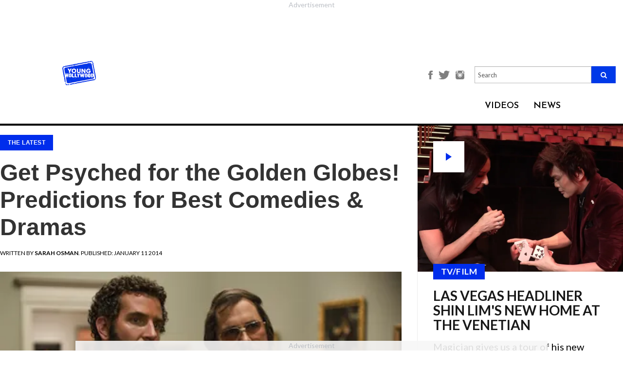

--- FILE ---
content_type: text/html; charset=utf-8
request_url: https://younghollywood.com/scene/get-psyched-for-the-golden-globes-predictions-for-best-comedies-dramas.html
body_size: 13854
content:
<!DOCTYPE html><html
lang="en"><head><meta
charset="utf-8"><meta
http-equiv="X-UA-Compatible" content="IE=edge"><meta
name="viewport" content="width=device-width, initial-scale=1"><base
href="https://younghollywood.com/scene/get-psyched-for-the-golden-globes-predictions-for-best-comedies-dramas.html" /><meta
http-equiv="content-type" content="text/html; charset=utf-8" /><title>Get Psyched for the Golden Globes! Predictions for Best Comedies &amp; Dramas | Young Hollywood</title><meta
name="robots" content="max-image-preview:large"><meta
name="description" content="The Christmas trees have been tossed to the curb, the gyms are filled with those who have vowed to work out more this year, and it&amp;rsquo;s below freezing in the midwest. You know what that means: it&amp;rsquo;s Awards season! 2013 saw a slew" /><meta
name="keywords" content="&amp;nbsp,&amp;nbsp, &amp;ldquo,●&amp;nbsp,the, nominees, winner,best, predicted, breaking, bad&amp;rdquo, incredible, television, comedy,my" /><meta
name="author" content="Sarah Osman" /><meta
property="og:image" content="https://younghollywood.com/images/stories/americanhustle2.webp" /><meta
property="og:image:width" content="640" /><meta
property="og:image:height" content="442" /><meta
property="fb:app_id" content="704499870016793" /><meta
property="og:description" content="The Christmas trees have been tossed to the curb, the gyms are filled with those who have vowed to work out more this year, and it&amp;rsquo;s below freezing in the midwest. You know what that means: it&amp;rsquo;s Awards season! 2013 saw a slew" /><meta
property="og:url" content="https://younghollywood.com/scene/get-psyched-for-the-golden-globes-predictions-for-best-comedies-dramas.html" /><meta
property="og:type" content="article" /><meta
property="og:title" content="Get Psyched for the Golden Globes! Predictions for Best Comedies &amp; Dramas | Young Hollywood" /><link
href="/templates/yh2016/favicon.ico" rel="shortcut icon" type="image/vnd.microsoft.icon" /><link
rel="stylesheet" href="https://younghollywood.com/cache/plg_scriptmerge/9dc366e090d1e796fa867dd6ddb54387.css" type="text/css" /><style type="text/css">.ai-loading{text-align:center}.ai-next{display:block;width:100%;text-align:center}.pagination{display:none}</style><script src="/templates/yh2016/js/jquery.min.js" type="text/javascript"></script><script src="/templates/yh2016/js/bootstrap.min.js" type="text/javascript"></script><script src="/templates/yh2016/js/webslidemenu.js" type="text/javascript"></script><script src="/templates/yh2016/js/jquery-migrate.min.js" type="text/javascript"></script><script src="/templates/yh2016/js/jquery-ui.js" type="text/javascript"></script><script src="/templates/yh2016/js/template.js?t=1769152957" type="text/javascript" defer="defer" async="async"></script><script src="/templates/yh2016/js/infscroll.js?t=1769152957" type="text/javascript" defer="defer"></script><script src="/templates/yh2016/js/jquery.appear.js" type="text/javascript" defer="defer"></script><script src="https://unpkg.com/jscroll/dist/jquery.jscroll.min.js" type="text/javascript"></script><script src="/media/jui/js/jquery.min.js?9379d4fa7dbf95e80c70fa65ef1b5993" type="text/javascript"></script><script src="/media/jui/js/jquery-noconflict.js?9379d4fa7dbf95e80c70fa65ef1b5993" type="text/javascript"></script><script src="/media/jui/js/jquery-migrate.min.js?9379d4fa7dbf95e80c70fa65ef1b5993" type="text/javascript"></script><script src="/plugins/system/ajaxinfinity/jquery.query-object.min.js" type="text/javascript"></script><script src="/plugins/system/ajaxinfinity/script.js" type="text/javascript"></script><script type="text/javascript">jQuery(document).ready(function($){console.log("Document ready - AJAX initialization");$('.jscroll').jscroll();$(".item-page").hashRedirect({start:$.query.get("start"),containerSelector:".item-page",loadingHtml:'<div class="ai-loading clearfix"><img width="16" height="16" src="/plugins/system/ajaxinfinity/loading.gif" /></div>'});console.log("First done - AJAX initialization");$.ajaxSetup({cache:false});console.log("Second done - AJAX initialization");$(".item-page").jscroll({debug:true,padding:0,nextSelector:"a.ai-next",loadingHtml:'<div class="ai-loading clearfix"><img width="16" height="16" src="/plugins/system/ajaxinfinity/loading.gif" /></div>',autoTrigger:true,autoTriggerUntil:100,callback:function(){console.log("Callback done - AJAX");var text=$(".ai-results").text();if(text){var matches=text.match(/ ([0-9]+) - /);if(matches){var start=parseInt(matches[1]);var cnt=$(".items-row").length;var to=start+cnt-1;text=text.replace(/ - [0-9]+ /," - "+to+" ");$(".ai-results").text(text);}}}});console.log("Third done - AJAX initialization");});</script><script data-cfasync="false" type="text/javascript">(function(w,d){var s=d.createElement('script');s.src='//cdn.adpushup.com/46573/adpushup.js';s.crossOrigin='anonymous';s.type='text/javascript';s.async=true;(d.getElementsByTagName('head')[0]||d.getElementsByTagName('body')[0]).appendChild(s);w.adpushup=w.adpushup||{que:[]};})(window,document);</script><!--[if lt IE 9]><script src="https://oss.maxcdn.com/html5shiv/3.7.2/html5shiv.min.js"></script><script src="https://oss.maxcdn.com/respond/1.4.2/respond.min.js"></script><![endif]--><style>.center-align{text-align:center !important}</style><script>!function(f,b,e,v,n,t,s){if(f.fbq)return;n=f.fbq=function(){n.callMethod?n.callMethod.apply(n,arguments):n.queue.push(arguments)};if(!f._fbq)f._fbq=n;n.push=n;n.loaded=!0;n.version='2.0';n.queue=[];t=b.createElement(e);t.async=!0;t.src=v;s=b.getElementsByTagName(e)[0];s.parentNode.insertBefore(t,s)}(window,document,'script','https://connect.facebook.net/en_US/fbevents.js');fbq('init','751155532078443');fbq('track','PageView');</script><noscript><img
height="1" width="1" src="https://www.facebook.com/tr?id=751155532078443&ev=PageView&noscript=1"/></noscript><script>(function(w,d,s,l,i){w[l]=w[l]||[];w[l].push({'gtm.start':new Date().getTime(),event:'gtm.js'});var f=d.getElementsByTagName(s)[0],j=d.createElement(s),dl=l!='dataLayer'?'&l='+l:'';j.async=true;j.src='https://www.googletagmanager.com/gtm.js?id='+i+dl;f.parentNode.insertBefore(j,f);})(window,document,'script','dataLayer','GTM-N8BHT56');</script><script async src="https://www.googletagmanager.com/gtag/js?id=AW-1062358625"></script><script>window.dataLayer=window.dataLayer||[];function gtag(){dataLayer.push(arguments);}
gtag('js',new Date());gtag('config','AW-1062358625');</script><script type="text/javascript">!(function(o,n){function $(){($.q=$.q||[]).push(arguments)}$.v=1,o[n]=o[n]||$})(window,String.fromCharCode(97,100,109,105,114,97,108));!(function(t,c,i){i=t.createElement(c),t=t.getElementsByTagName(c)[0],i.async=1,i.src="https://breakableinsurance.com/v2ffrK052MXEV25w4FwPKFz-Bt1bZwXla-5VSWOHnzhknSXetoEyo9g0",t.parentNode.insertBefore(i,t)})(document,"script");;!(function(o,t,n,c){function e(n){(function(){try{return(localStorage.getItem("v4ac1eiZr0")||"").split(",")[4]>0}catch(o){}return!1})()&&(n=o[t].pubads())&&n.setTargeting("admiral-engaged","true")}(c=o[t]=o[t]||{}).cmd=c.cmd||[],typeof c.pubads===n?e():typeof c.cmd.unshift===n?c.cmd.unshift(e):c.cmd.push(e)})(window,"googletag","function");;;!(function(t,n,i,e,o){function a(){for(var t=[],i=0;i<arguments.length;i++)t.push(arguments[i]);if(!t.length)return o;"ping"===t[0]?t[2]({gdprAppliesGlobally:!!n.__cmpGdprAppliesGlobally,cmpLoaded:!1,cmpStatus:"stub"}):t.length>0&&o.push(t)}function c(t){if(t&&t.data&&t.source){var e,o=t.source,a="string"==typeof t.data&&t.data.indexOf("__tcfapiCall")>=0;(e=a?((function(t){try{return JSON.parse(t)}catch(n){}})(t.data)||{}).__tcfapiCall:(t.data||{}).__tcfapiCall)&&n[i](e.command,e.version,(function(t,n){var i={__tcfapiReturn:{returnValue:t,success:n,callId:e.callId}};o&&o.postMessage(a?JSON.stringify(i):i,"*")}),e.parameter)}}!(function f(){if(!window.frames[e]){var n=t.body;if(n){var i=t.createElement("iframe");i.style.display="none",i.name=e,n.appendChild(i)}else setTimeout(f,5)}})(),o=[],a.v=1,"function"!=typeof n[i]&&(n[i]=n[i]||a,n.addEventListener?n.addEventListener("message",c,!1):n.attachEvent&&n.attachEvent("onmessage",c))})(document,window,"__tcfapi","__tcfapiLocator");;!(function(n,t,i,u,e,o,r){function a(n){if(n){var u=(n.data||{}).__uspapiCall;u&&t[i](u.command,u.version,(function(t,i){n.source.postMessage({__uspapiReturn:{returnValue:t,success:i,callId:u.callId}},"*")}))}}!(function f(){if(!window.frames[u]){var t=n.body;if(t){var i=n.createElement("iframe");i.style.display="none",i.name=u,t.appendChild(i)}else setTimeout(f,5)}})();var s={getUSPData:function(n,t){return n!==1?t&&t(null,!1):t&&t({version:null,uspString:null},!1)}};function c(n,t,i){return s[n](t,i)}c.v=1,"function"!=typeof t[i]&&(t[i]=t[i]||c,t.addEventListener?t.addEventListener("message",a,!1):t.attachEvent&&t.attachEvent("onmessage",a)),o=n.createElement(e),r=n.getElementsByTagName(e)[0],o.src="https://breakableinsurance.com/v2orfovFhsso3BxPyloPigwaAJBJihnLJewuqUZo4lOEVYks21DtjhetrqBlnf6rvpjubOGil",r.parentNode.insertBefore(o,r)})(document,window,"__uspapi","__uspapiLocator","script");</script><script type="text/javascript">!(function(o,_name){o[_name]=o[_name]||function $(){($.q=$.q||[]).push(arguments)},o[_name].v=o[_name].v||2;!(function(o,n,t,e,f,c){function i(e,f){(e=(function(n,t){try{if(t=(n=o.localStorage).getItem("_aQS02MTEyOEMyRDNFNDMzNjM3QzRDODRCMUUtMQ"))return JSON.parse(t).lgk||[];if((n.getItem('v4%61%631%65%69Z%720')||"").split(",")[4]>0)return[[_name+"-engaged","true"]]}catch(e){}})())&&typeof e.forEach===t&&(f=o[n].pubads())&&e.forEach((function(o){o&&o[0]&&f.setTargeting(o[0],o[1]||"")}))}(c=o[n]=o[n]||{}).cmd=c.cmd||[],typeof c.pubads===t?i():typeof c.cmd.unshift===t?c.cmd.unshift(i):c.cmd.push(i)})(window,"googletag","function");;!(function(n,t){n.__admiral_getConsentForGTM=function(t){function a(n,a){t((function(n,t){const a=n&&n.purpose&&n.purpose.consents||{};return{adConsentGranted:t||!!a[1],adUserData:t||!!a[7],adPersonalization:t||!!a[3],analyticsConsentGranted:t||!!a[1],personalizationConsentGranted:t||!!a[5],functionalityConsentGranted:t||!1,securityConsentGranted:t||!0}})(n,!a))}n[_name]("after","cmp.loaded",(function(t){t&&t.tcData&&t.tcData.gdprApplies?(t.consentKnown&&a(t.tcData,!0),n[_name]("after","cmp.updated",(function(n){a(n.tcData,!0)}))):a({},!1)}))}})(window);})(window,decodeURI('%61%64%6d%69%72%61l'));!(function(t,c,i){i=t.createElement(c),t=t.getElementsByTagName(c)[0],i.async=1,i.src="https://breakableinsurance.com/static/2f7d64bd32da2ed/1b9df7bfeea893183eba6",t.parentNode.insertBefore(i,t)})(document,"script");;;!(function(t,n,e,i,a){function c(){for(var t=[],e=0;e<arguments.length;e++)t.push(arguments[e]);if(!t.length)return a;"ping"===t[0]?t[2]({gdprAppliesGlobally:!!n.__cmpGdprAppliesGlobally,cmpLoaded:!1,cmpStatus:"stub"}):t.length>0&&a.push(t)}function f(t){if(t&&t.data&&t.source){var i,a=t.source,c="string"==typeof t.data&&t.data.indexOf("__tcfapiCall")>=0;(i=c?((function(t){try{return JSON.parse(t)}catch(n){}})(t.data)||{}).__tcfapiCall:(t.data||{}).__tcfapiCall)&&n[e](i.command,i.version,(function(t,n){var e={__tcfapiReturn:{returnValue:t,success:n,callId:i.callId}};a&&a.postMessage(c?JSON.stringify(e):e,"*")}),i.parameter)}}!(function o(){if(!n.frames[i]){var e=t.body;if(e){var a=t.createElement("iframe");a.style.display="none",a.name=i,e.appendChild(a)}else setTimeout(o,5)}})(),c.v=1,"function"!=typeof n[e]&&(n[e]=n[e]||c,n.addEventListener?n.addEventListener("message",f,!1):n.attachEvent&&n.attachEvent("onmessage",f))})(document,window,"__tcfapi","__tcfapiLocator",[]);</script><script async src="https://securepubads.g.doubleclick.net/tag/js/gpt.js"></script><script>window.googletag=window.googletag||{cmd:[]};googletag.cmd.push(function(){googletag.defineSlot('/23148714164,21844931357/YH_Sidebar_Banner_ATF',[[300,250],[300,600]],'div-gpt-ad-1719912050901-0').addService(googletag.pubads());googletag.pubads().enableSingleRequest();googletag.pubads().collapseEmptyDivs();googletag.enableServices();});</script><meta
name="bsi" content="164333704035"/></head><body
class=" is_scene "><div
class="wsmenucontainer clearfix"><div
class="overlapblackbg"></div><div
class="bsectionv leaderboard_a redesigned" style="margin: 0 auto !important; width: auto; height: calc(90px + 27px); aspect-ratio: 728 / 117;"><div
id="7df3d65b-3370-49ee-aba1-60fae537243d" class="_ap_apex_ad" style="width: 728px; height: 90px;"><script>var adpushup=window.adpushup=window.adpushup||{};adpushup.que=adpushup.que||[];adpushup.que.push(function(){adpushup.triggerAd("7df3d65b-3370-49ee-aba1-60fae537243d");});</script></div></div><header><style>@media only screen and (max-width: 767px){#mod-search-searchword-m{display:none}}</style><div
class="header" style="background-color: #F0F0F0;" data-nosnippet><div
class="sub-header"><div
class="logo"><a
href="/"><img
src="https://younghollywood.com/templates/yh2016/images/logo.png" width="auto" height="50"></a></div><div
class="main-container"><div
class="header-section"><div
class="menustate"><a
id="wsnavtoggle" class="animated-arrow"><span></span></a></div><div
class="fan-club-section"><ul><li><a
style="font-size: unset;" href="https://www.facebook.com/younghollywood" title="Facebook"><img
style="height: 18px;" src="https://younghollywood.com/templates/yh2016/images/facebook-icon.png" alt="Facebook"></a></li><li><a
style="font-size: unset;" href="http://twitter.com/younghollywood" title="Twitter"><img
style="height: 18px;" src="https://younghollywood.com/templates/yh2016/images/twitter-icon.png" alt="Twitter"></a></li><li><a
style="font-size: unset;" href="http://www.instagram.com/younghollywood" title="Instagram"><img
style="height: 18px;" src="https://younghollywood.com/templates/yh2016/images/instagram-icon.png" alt="Instagram"></a></li><li><form
action="/" method="post" class="navbar-search-form-m"><div
class="search-input-field" style="display: unset; width: unset; margin-bottom: unset;"><input
name="searchword" style="height: unset;" placeholder="Search" id="mod-search-searchword-m" maxlength="200" class="form-control searh search-q search-field" type="text" size="20" value=""><button
class="fa fa-search"></button><input
type="hidden" name="task" value="search"><input
type="hidden" name="option" value="com_search"><input
type="hidden" name="Itemid" value="359"></div></form></li></ul></div><div
class="navalign"><div
class="dropdown videos"><div
class="dropbtn">VIDEOS</div><div
class="dropdown-content wco-video-dropdown-content"><a
href="/yhstudio.html">YH Studio</a><a
href="/tvfilm.html">TV/Film</a><a
href="/music.html">Music</a><a
href="/sports.html">Sports</a><a
href="/lifestyle.html">Lifestyle</a><a
href="/fashion.html">Fashion</a></div></div><div
class="dropdown news"><div
class="dropbtn"><a
href="/scene.html">NEWS</a></div></div></div></div></div></div></div><nav
class="wsmenu clearfix"><div
id="wsnavtoggle-close" class="close-btn"><img
src="https://younghollywood.com/templates/yh2016/images/close-btn.png" alt="Close"></div><div
class="overlay-search"><form
action="/index.php?option=com_content&amp;Itemid=118" method="post" class="navbar-search-form"><div
class="search-input-field"><input
name="searchword" placeholder="Enter Search Keyword" id="mod-search-searchword" maxlength="200"  class="form-control searh search-query search-field" type="text" size="20" value=""  onblur="if (this.value=='') this.value='';" onfocus="if (this.value=='') this.value='';"  value="" /><input
type="hidden" name="task" value="search" /><input
type="hidden" name="option" value="com_search" /><input
type="hidden" name="Itemid" value="359" /></div><div
class="overlay-search-icon"><button
type="submit"><span
aria-hidden="true" class="glyphicon glyphicon-search"></span></button></div></form></div><ul
class="mobile-sub wsmenu-list clearfix"><li><a
href="/yhstudio.html" title="YH STUDIO">YH STUDIO</a></li><li><a
href="/tvfilm.html" title="TV/FILM">TV/FILM</a></li><li><a
href="/music.html" title="Music">MUSIC</a></li><li><a
href="/sports.html" title="Sports">SPORTS</a></li><li><a
href="/lifestyle.html" class="Lifestyle">LIFESTYLE</a></li><li><a
href="/fashion.html" class="fashion">FASHION</a></li><li><a
href="/scene.html" title="NEWS">NEWS</a></li></ul><div
class="social-icons"><ul><li><a
href="http://www.instagram.com/younghollywood" title="Instagram"><img
src="https://younghollywood.com/templates/yh2016/images/instagram.png" alt="Instagram"></a></li><li><a
href="http://www.facebook.com/younghollywood" title="Facebook"><img
src="https://younghollywood.com/templates/yh2016/images/facebook.png" alt="Facebook"></a></li><li><a
href="http://twitter.com/younghollywood" title="Twitter"><img
src="https://younghollywood.com/templates/yh2016/images/twitter.png" alt="Twitter"></a></li><li><a
href="http://www.youtube.com/younghollywood" title="Youtube"><img
src="https://younghollywood.com/templates/yh2016/images/youtube.png" alt="Youtube"></a></li><li><a
href="https://plus.google.com/104498296153856208668" title="Google+"><img
src="https://younghollywood.com/templates/yh2016/images/g-plus.png" alt="Google+"></a></li><li><a
href="http://www.younghollywood.com/info/newsletter.html" title="Newsletter"><img
src="https://younghollywood.com/templates/yh2016/images/mail.png" alt="Newsletter"></a></li></ul></div></nav></header><div
id="message" style="display:none; background-color: #28a745; padding: 0 15px 3px; text-align: center; color: #fff;  font-size: 18px; line-height: 56px; transition:background 0.3s ease 0.3s;">We appreciate you contacting us. One of our colleagues will get back to you shortly.</div><section><style>.content-section{max-width:80%;position:relative;margin:0 auto;float:none}.item-page{width:calc(100% - 320px);float:left}.ai-next{visibility:hidden}.moduletable.col-xs-12{clear:left;width:calc(100% - 320px);float:left;padding-left:0;padding-right:0}.moduletable.col-xs-12 .ccItem{margin:0 1% 2em !important;width:32% !important}.moduletable.col-xs-12 .ccItem:last-child{margin-right:0 !important}.moduletable.col-xs-12 .ccItem:first-child{margin-left:0 !important}.content-section.landing-videos{max-width:100%}.content-section.landing-videos .bsectionr{display:none}.content-section.landing-videos .item-page{display:none}.content-section.landing-videos .moduletable.col-xs-12{width:100%}</style><div
class="content-section  article redesigned content "><div
rel="article" class="main-container
innerpage
article redesigned "><div
id="mainbar" class="articleMainbar top-header-margin"><div
class="content"><div
class="main-panel sidebar-panel the-scene-panel wco-the-scene-panel" style="margin-top: unset !important;"><div
class="panels"><div
class="imgholder-half imgHolder450" data-content="" title="Las Vegas Headliner Shin Lim&#039;s New Home at The Venetian"><a
href="https://younghollywood.com/videos/tvfilm/behind-the-scenes/las-vegas-headliner-shin-lims-new-home-at-the-venetian.html"><div
class="btn-play">play</div><img
src="/images/videos/yh_thumbs/k10FlRY3.webp" title="Las Vegas Headliner Shin Lim&#039;s New Home at The Venetian" border="0" width="450"></a><div
class="the-scene-box"><div
class="cat_name"><a
href="/tvfilm.html" target="_blank">TV/FILM</a></div><a
href="https://younghollywood.com/videos/tvfilm/behind-the-scenes/las-vegas-headliner-shin-lims-new-home-at-the-venetian.html"><h3 class="title">Las Vegas Headliner Shin Lim&#039;s New Home at The Venetian</h3></a><div
class="introtext">Magician gives us a tour of his new 'Limitless' performance space at The Palazzo Theatre.</div><div
class="byline" style="margin-top: 1.5em;"> ON Jan.22.2026</div></div></div><div
class="bsectionr" style="margin: -2.4em auto 2.4em !important; height: auto !important;"><div
class="bplace" style="position: relative; inset: unset; height: 100%;"><div
id="b8075526-98a9-458d-a2d6-cfdc739c57fb" class="_ap_apex_ad" style="width: 300px; height: 250px;"><script>var adpushup=window.adpushup=window.adpushup||{};adpushup.que=adpushup.que||[];adpushup.que.push(function(){adpushup.triggerAd("b8075526-98a9-458d-a2d6-cfdc739c57fb");});</script></div></div></div><div
class="imgholder-half imgHolder450" data-content="" title="Snow Tha Product on New Album, Hamilton Mixtape, &amp; Being an Indie Artist"><a
href="https://younghollywood.com/videos/yhstudio/2026/snow-tha-product-on-new-album-hamilton-mixtape--being-an-indie-artist.html"><img
src="/images/videos/yh_thumbs/qbz2VVSu.webp" title="Snow Tha Product on New Album, Hamilton Mixtape, &amp; Being an Indie Artist" border="0" width="450"></a><div
class="the-scene-box"><div
class="cat_name"><a
href="/yhstudio.html" target="_blank">YH STUDIO</a></div><a
href="https://younghollywood.com/videos/yhstudio/2026/snow-tha-product-on-new-album-hamilton-mixtape--being-an-indie-artist.html"><h3 class="title">Snow Tha Product on New Album, Hamilton Mixtape, &amp; Being an Indie Artist</h3></a><div
class="introtext">Rapper-singer discusses her album 'Before I Crashout' and the many influences on her music.</div><div
class="byline" style="margin-top: 1.5em;"> ON Jan.06.2026</div></div></div><div
class="imgholder-half imgHolder450" data-content="" title="J-Pop&#039;s PSYCHIC FEVER Ready To Take On The World"><a
href="https://younghollywood.com/videos/yhstudio/2025/jpops-psychic-fever-ready-to-take-on-the-world.html"><img
src="/images/videos/yh_thumbs/gfkzbAj0.webp" title="J-Pop&#039;s PSYCHIC FEVER Ready To Take On The World" border="0" width="450"></a><div
class="the-scene-box"><div
class="cat_name"><a
href="/yhstudio.html" target="_blank">YH STUDIO</a></div><a
href="https://younghollywood.com/videos/yhstudio/2025/jpops-psychic-fever-ready-to-take-on-the-world.html"><h3 class="title">J-Pop&#039;s PSYCHIC FEVER Ready To Take On The World</h3></a><div
class="introtext">Tsurugi, Ryoga, Ren, Jimmy, Kokoro, Ryushin, & Weesa discuss their signing with Warner Music.</div><div
class="byline" style="margin-top: 1.5em;"> ON Dec.23.2025</div></div></div><div
style="width: 100%; margin-top: -32px; padding: 32px !important; border-top: 1px solid #ededed; border-bottom: 1px solid #ededed;"><div
class="bsectionr" style="margin: 0 auto; float: none; transform: translateX(16px);"><div
class="bplace"><div
id="0b6b208b-886f-4c89-a2dc-99a14c8e3ac4" class="_ap_apex_ad" style="width: 300px; height: 250px;">         <script>                var adpushup=window.adpushup=window.adpushup||{};                adpushup.que=adpushup.que||[];                adpushup.que.push(function(){                        adpushup.triggerAd("0b6b208b-886f-4c89-a2dc-99a14c8e3ac4");                });        </script></div></div></div></div><div
class="imgholder-half imgHolder450 alt" data-content="(Warner Bros.)&nbsp;One of my favorite moments in the entire history of film is the magical finale to Nora Ephron&rsquo;s masterpiece, When Harry Met Sally. I can&rsquo;t help but cheer on Harry (Billy Crystal) as he darts down the streets of Manhattan on New Year&rsquo;s Eve, finally realizing that he wants to spe..." title="HOLIDAY MOVIE GUILTY PLEASURES: &#039;New Year&#039;s Eve&#039;"><div
class="the-scene-box alt"><a
href="https://younghollywood.com/scene/holiday-movie-guilty-pleasures-new-year-s-eve.html"><h3 class="title">HOLIDAY MOVIE GUILTY PLEASURES: &#039;New Year&#039;s Eve&#039;</h3></a><div
class="byline"><span>BY <strong>Sarah Osman</strong></span> ON Jan.01.2026</div></div></div><div
class="imgholder-half imgHolder450 alt" data-content="&nbsp;Fifteen years after the formation of One Direction, Simon Cowell has given the world a new boy band, December 10, also known as D10. D10 consists of 7 members, all of whom are in their late-teens: Nicolas Alves (17), Cruz Lee-Ojo (19), Hendrik Christo..." title="D10: Inside Simon Cowell&#039;s Latest Boy Band!"><div
class="the-scene-box alt"><a
href="https://younghollywood.com/scene/d10-inside-simon-cowell-s-latest-boy-band.html"><h3 class="title">D10: Inside Simon Cowell&#039;s Latest Boy Band!</h3></a><div
class="byline"><span>BY <strong>Michelle Calderon</strong></span> ON Jan.08.2026</div></div></div><div
class="imgholder-half imgHolder450 alt" data-content="(Photo: A24)&nbsp;Zendaya is booked and busy for 2026. She&rsquo;s set to star in four major films and is expected to reprise her role as Rue Bennett on Season three of HBO&#39;s &quot;Euphoria&quot;. The 29-year-old has a treat for film watchers of all genres in 2026, and here are five of her projects that we can&rsquo;t wait to see!&nbsp;&nbsp;" title="2026 Is The Year Of Zendaya!"><div
class="the-scene-box alt"><a
href="https://younghollywood.com/scene/2026-is-the-year-of-zendaya.html"><h3 class="title">2026 Is The Year Of Zendaya!</h3></a><div
class="byline"><span>BY <strong>Michelle Calderon</strong></span> ON Jan.07.2026</div></div></div><div
class="imgholder-half imgHolder450 alt" data-content="(Photo: Universal Pictures)&nbsp;How the Grinch Stole Christmas (2000) may be celebrating its 25th anniversary this year, but Martha May Whovier&rsquo;s style hasn&#39;t aged a day! Played by the scene-stealing Christine Baranski, Martha May is the Who to envy. She has the best Christmas lights in Whoville, spreads Christmas cheer ..." title="Ranking The Iconic Looks of Martha May Whovier From &lsquo;How The Grinch Stole Christmas&rsquo;!"><div
class="the-scene-box alt"><a
href="https://younghollywood.com/scene/ranking-the-iconic-looks-of-martha-may-whovier-from-how-the-grinch-stole-christmas.html"><h3 class="title">Ranking The Iconic Looks of Martha May Whovier From &lsquo;How The Grinch Stole Christmas&rsquo;!</h3></a><div
class="byline"><span>BY <strong>Nicole Minar</strong></span> ON Dec.25.2025</div></div></div><div
class="imgholder-half imgHolder450 alt" data-content="&nbsp;2026 is right around the corner, you can ring in the new year like a celebrity! From the lively streets of New York City to stunning beaches for a tropical start to the new year, we have a destination suited to meet your desires for a memorable New Year&#39;s Eve!&nbsp;&nbsp;1. New York City, New York&nbsp;&nbsp;If you have a..." title="Where To Celebrate New Year&rsquo;s Eve Like a Celebrity!"><div
class="the-scene-box alt"><a
href="https://younghollywood.com/scene/where-to-celebrate-new-year-s-eve-like-a-celebrity.html"><h3 class="title">Where To Celebrate New Year&rsquo;s Eve Like a Celebrity!</h3></a><div
class="byline"><span>BY <strong>Michelle Calderon</strong></span> ON Dec.27.2025</div></div></div></div></div><style type="text/css">.ggnoads{display:none}</style><div
class="sectionHeaderHolder"><div
class="sectionHeader"><div
class="header_inner_box"><div
class="headers_inner_pages">+the scene</div><div
class="headers_inner_pages sub_headers_inner_pages"></div></div></div><div
class="clear"></div></div><div
class="item-page "><style>.icon-next{font-family:'Open Sans',Helvetia,sans-serif;font-style:normal;font-size:44px;font-weight:900}.icon-rarrow{font-size:37px}.news_left_text div.pbs{margin-left:auto;margin-right:auto}</style><div
class="news_content_left_img" id="36477" data-title="Get Psyched for the Golden Globes! Predictions for Best Comedies &amp; Dramas" data-url="/scene/get-psyched-for-the-golden-globes-predictions-for-best-comedies-dramas.html"><script>var article_title="Get Psyched for the Golden Globes! Predictions for Best Comedies & Dramas";var article_id=36477;</script><script type="text/javascript">ggv2id='nlt38ond';</script><script type="text/javascript" src="https://js.gumgum.com/services.js"></script><div
class="news_image_credit"> (Photo via WENN / © Columbia Pictures)</div><div
class="news_content_left_img_txt"><div
class="cat_name"><a
href="/scene.html">The Latest</a></div><div
class="socials"><div
class="a2a_kit a2a_kit_size_32 a2a_default_style"><a
class="a2a_button_facebook"></a><a
class="a2a_button_twitter"></a><a
class="a2a_button_copy_link"></a><a
class="a2a_button_email"></a><a
class="a2a_dd" href="https://www.addtoany.com/share"></a></div></div><h1 class="news_content_left_img_txt">Get Psyched for the Golden Globes! Predictions for Best Comedies &amp; Dramas</h1></div><div
class="news_left_date"> Written by <b><i>Sarah Osman</i></b>. Published: January 11 2014</div><div
class="news_news_content_left_image"><center><img
src="https://younghollywood.com/images/stories/americanhustle2.webp"></center></div><div
class="news_left_text"><div
style="text-align: center;" data-nosnippet=""></div><p
style="text-align: justify;" data-type="item-text"> </p><p
style="text-align: justify;" data-type="item-text">The Christmas
trees have been tossed to the curb, the gyms are filled with those
who have vowed to work out more this year, and it’s below freezing
in the midwest. You know what that means: it’s Awards season! 2013
saw a slew of  incredible films, albums, and television shows,
so this year’s awards season should be even more thrilling than
usual. First up are the 2014 Golden Globes, hosted by the dynamic
duo <strong>Tina Fey</strong> and <strong>Amy Poehler</strong>, and
I have my own thoughts who will take home the glorious globe:</p><div
id="239c2974-683c-4156-a044-9c6b1ccc3119" class="_ap_apex_ad" style="width: 300px; height: 250px;"><script>var adpushup=window.adpushup=window.adpushup||{};adpushup.que=adpushup.que||[];adpushup.que.push(function(){adpushup.triggerAd("239c2974-683c-4156-a044-9c6b1ccc3119");});</script></div><p
style="text-align: justify;" data-type="item-text"> </p><p
style="text-align: justify;" data-type="item-text"> </p><p
style="text-align: justify;" data-type="item-text"><strong>Best
Motion Picture Drama:</strong></p><p
style="text-align: justify;" data-type="item-text"> </p><p
style="text-align: justify;" data-type="item-text">The nominees
for this category include:</p><p
style="text-align: justify;" data-type="item-text"> </p><div
style="margin-left: 0.5in; text-align: justify;"> ●      <em>12 Years a Slave</em></div><div
style="margin-left: 0.5in; text-align: justify;"> ●      <em>Gravity</em></div><div
style="margin-left: 0.5in; text-align: justify;"> ●      <em>Philomena</em></div><div
style="margin-left: 0.5in; text-align: justify;"> ●      <em>Rush</em></div><div
style="margin-left: 0.5in; text-align: justify;"> ●      <em>Captain Phillips</em></div><p
style="text-align: justify;" data-type="item-text"> </p><p
style="text-align: justify;" data-type="item-text">Drum roll!
And my predicted winner is.<em>12 Years a Slave.</em> This will
truly a breathtaking film. <strong>Chiwetel Ejiofor</strong> and <strong>Lupita Nyong’o</strong> gave incredible performances, and <strong>Michael Fassbender</strong> tore up the screen as a
terrifying slave owner. This powerful film reminds us of the
horrors of the past, and personally makes me thankful for the
liberties we have today.</p><p
style="text-align: justify;" data-type="item-text"> </p><p
style="text-align: justify;" data-type="item-text"> </p><p
style="text-align: justify;" data-type="item-text"><strong>Best
Motion Picture Comedy/Musical:</strong></p><p
style="text-align: justify;" data-type="item-text"> </p><p
style="text-align: justify;" data-type="item-text">The nominees
are:</p><p
style="text-align: justify;" data-type="item-text"> </p><div
style="margin-left: 0.5in; text-align: justify;"> ●      <em>American Hustle</em></div><div
style="margin-left: 0.5in; text-align: justify;"> ●      <em>Nebraska</em></div><div
style="margin-left: 0.5in; text-align: justify;"> ●      <em>The Wolf of Wall
Street</em></div><div
style="margin-left: 0.5in; text-align: justify;"> ●      <em>Her</em></div><div
style="margin-left: 0.5in; text-align: justify;"> ●      <em>Inside Llewyn Davis</em></div><p
style="text-align: justify;" data-type="item-text"> </p><p
style="text-align: justify;" data-type="item-text">My predicted
winner is... <em>American Hustle.</em> This oddball mashup of
characters conning one another was not just hilarious but also
quite thought-provoking. As sleazy Irving (<strong>Christian
Bale</strong>) says to FBI agent Richie (<strong>Bradley
Cooper</strong>), “Who is the real master, the artist or the
forger?” <strong>Jennifer Lawrence</strong> once again steals the
show as Irving’s off-the-walls wife, particularly when she
lip-syncs to <strong>Paul McCartney</strong>’s “Live and Let
Die”.</p><p
style="text-align: justify;" data-type="item-text"> </p><p
style="text-align: justify;" data-type="item-text"> </p><p
style="text-align: justify;" data-type="item-text"><strong>Best
TV Drama:</strong></p><p
style="text-align: justify;" data-type="item-text"> </p><p
style="text-align: justify;" data-type="item-text">The nominees
are:</p><p
style="text-align: justify;" data-type="item-text"> </p><div
style="margin-left: 0.5in; text-align: justify;"> ●      “Breaking Bad”</div><div
style="margin-left: 0.5in; text-align: justify;"> ●      “The Good Wife”</div><div
style="margin-left: 0.5in; text-align: justify;"> ●      “Downton Abbey”</div><div
style="margin-left: 0.5in; text-align: justify;"> ●      “Masters of Sex”</div><div
style="margin-left: 0.5in; text-align: justify;"> ●      “House of Cards”</div><p
style="text-align: justify;" data-type="item-text"> </p><p
style="text-align: justify;" data-type="item-text">My predicted
winner is… “Breaking Bad”! Is this even really a question?
“Breaking Bad” may be one of the greatest television series of all
time. It could even be argued that “Breaking Bad” follows the
tropes of a Shakespearean play. Having said that, I am a little
surprised that “Mad Men” didn’t make this list. As fun as “Downton
Abbey” is, “Mad Men” consistently displays some of the finest
acting and writing on television. Hopefully they’ll get a nod next
year!</p><div
id="c8c9d6ab-725d-41d2-95a7-a642aab4af33" class="_ap_apex_ad" style="width: 300px; height: 250px;"><script>var adpushup=window.adpushup=window.adpushup||{};adpushup.que=adpushup.que||[];adpushup.que.push(function(){adpushup.triggerAd("c8c9d6ab-725d-41d2-95a7-a642aab4af33");});</script></div><p
style="text-align: justify;" data-type="item-text"> </p><p
style="text-align: justify;" data-type="item-text"> </p><p
style="text-align: justify;" data-type="item-text"><strong>Best
TV Comedy:</strong></p><p
style="text-align: justify;" data-type="item-text"> </p><p
style="text-align: justify;" data-type="item-text">The nominees
include:</p><p
style="text-align: justify;" data-type="item-text"> </p><div
style="margin-left: 0.5in; text-align: justify;"> ●      “Brooklyn Nine-Nine”</div><div
style="margin-left: 0.5in; text-align: justify;"> ●      “Girls”</div><div
style="margin-left: 0.5in; text-align: justify;"> ●      “The Big Bang Theory”</div><div
style="margin-left: 0.5in; text-align: justify;"> ●      “Modern Family”</div><p
style="text-align: justify;" data-type="item-text"> </p><p
style="text-align: justify;" data-type="item-text"> </p><p
style="text-align: justify;" data-type="item-text"><em>- Sarah
Osman, YH Staff</em></p><p
style="text-align: justify;" data-type="item-text"> </p><p> </p><div
class="pager"><ul
class="pagination-list"><li><a
nofollow="" title="Next article" href="https://younghollywood.com/scene/best-of-2013-music.html" class="pagenav" onclick="infload('https://younghollywood.com/scene/best-of-2013-music.html?ajax=1', jQuery(this)); jQuery(this).parents('.pager').remove(); return false;"><i
class="icon-next">Next Article</i> <i
class="fa fa-chevron-right icon-rarrow"> </i></a></li></ul></div></div></div><script type="application/ld+json">{
      "@context": "http://schema.org",
      "@type": "NewsArticle",
      "mainEntityOfPage": {
        "@type": "WebPage",
        "@id": "https://google.com/article"
      },
      "headline": "Get Psyched for the Golden Globes! Predictions for Best Comedies &amp; Dramas",
          "image": {
        "@type": "ImageObject",
        "url": "https://younghollywood.com/images/stories/americanhustle2.webp",
        "height": "280",
        "width": "420"
      },
          "datePublished": "2014-01-11T16:00:00",
      "dateModified": "2014-01-09T22:34:10",
      "author": {
        "@type": "Person",
        "name": "<i>Sarah Osman"
      },
       "publisher": {
        "@type": "Organization",
        "name": "Young Hollywood",
        "logo": {
          "@type": "ImageObject",
          "url": "https://younghollywood.com/templates/yh2016/images/logo.png",
          "width": 107,
          "height": 78
        }
      },
      "description": "&lt;div style=&quot;text-align: justify;&quot;&gt;
	The Christmas trees have been tossed to the curb, the gyms are filled with those who have vowed to work out more this year, and it&amp;rsquo;s below freezing in the midwest. You know what that means: it&amp;rsquo;s Awards season! 2013 saw a slew of&amp;nbsp; incredible films, albums, and television shows, so this year&amp;rsquo;s awards season should be even more thrilling than usual. First up are the 2014 Golden Globes, hosted by the dynamic duo &lt;strong&gt;Tina Fey&lt;/strong&gt; and &lt;strong&gt;Amy Poehler&lt;/strong&gt;, and I have my own thoughts who will take home the glorious globe:&lt;/div&gt;

&lt;div style=&quot;text-align: justify;&quot;&gt;
	&lt;strong&gt;Best Motion Picture Drama:&lt;/strong&gt;&lt;/div&gt;
&lt;div style=&quot;text-align: justify;&quot;&gt;
	The nominees for this category include:&lt;/div&gt;
&lt;div style=&quot;margin-left: 0.5in; text-align: justify;&quot;&gt;
	&#9679;&amp;nbsp;&amp;nbsp;&amp;nbsp;&amp;nbsp;&amp;nbsp; &lt;em&gt;12 Years a Slave&lt;/em&gt;&lt;/div&gt;
&lt;div style=&quot;margin-left: 0.5in; text-align: justify;&quot;&gt;
	&#9679;&amp;nbsp;&amp;nbsp;&amp;nbsp;&amp;nbsp;&amp;nbsp; &lt;em&gt;Gravity&lt;/em&gt;&lt;/div&gt;
&lt;div style=&quot;margin-left: 0.5in; text-align: justify;&quot;&gt;
	&#9679;&amp;nbsp;&amp;nbsp;&amp;nbsp;&amp;nbsp;&amp;nbsp; &lt;em&gt;Philomena &lt;/em&gt;&lt;/div&gt;
&lt;div style=&quot;margin-left: 0.5in; text-align: justify;&quot;&gt;
	&#9679;&amp;nbsp;&amp;nbsp;&amp;nbsp;&amp;nbsp;&amp;nbsp; &lt;em&gt;Rush&lt;/em&gt;&lt;/div&gt;
&lt;div style=&quot;margin-left: 0.5in; text-align: justify;&quot;&gt;
	&#9679;&amp;nbsp;&amp;nbsp;&amp;nbsp;&amp;nbsp;&amp;nbsp; &lt;em&gt;Captain Phillips&lt;/em&gt;&lt;/div&gt;
&lt;div style=&quot;text-align: justify;&quot;&gt;
	Drum roll! And my predicted winner is.&lt;em&gt;12 Years a Slave. &lt;/em&gt;This will truly a breathtaking film. &lt;strong&gt;Chiwetel Ejiofor&lt;/strong&gt; and &lt;strong&gt;Lupita Nyong&amp;rsquo;o&lt;/strong&gt; gave incredible performances, and &lt;strong&gt;Michael Fassbender&lt;/strong&gt; tore up the screen as a terrifying slave owner. This powerful film reminds us of the horrors of the past, and personally makes me thankful for the liberties we have today.&lt;/div&gt;

&lt;div style=&quot;text-align: justify;&quot;&gt;
	&lt;strong&gt;Best Motion Picture Comedy/Musical:&lt;/strong&gt;&lt;/div&gt;
&lt;div style=&quot;text-align: justify;&quot;&gt;
	The nominees are:&lt;/div&gt;
&lt;div style=&quot;margin-left: 0.5in; text-align: justify;&quot;&gt;
	&#9679;&amp;nbsp;&amp;nbsp;&amp;nbsp;&amp;nbsp;&amp;nbsp; &lt;em&gt;American Hustle&lt;/em&gt;&lt;/div&gt;
&lt;div style=&quot;margin-left: 0.5in; text-align: justify;&quot;&gt;
	&#9679;&amp;nbsp;&amp;nbsp;&amp;nbsp;&amp;nbsp;&amp;nbsp; &lt;em&gt;Nebraska&lt;/em&gt;&lt;/div&gt;
&lt;div style=&quot;margin-left: 0.5in; text-align: justify;&quot;&gt;
	&#9679;&amp;nbsp;&amp;nbsp;&amp;nbsp;&amp;nbsp;&amp;nbsp; &lt;em&gt;The Wolf of Wall Street&lt;/em&gt;&lt;/div&gt;
&lt;div style=&quot;margin-left: 0.5in; text-align: justify;&quot;&gt;
	&#9679;&amp;nbsp;&amp;nbsp;&amp;nbsp;&amp;nbsp;&amp;nbsp; &lt;em&gt;Her&lt;/em&gt;&lt;/div&gt;
&lt;div style=&quot;margin-left: 0.5in; text-align: justify;&quot;&gt;
	&#9679;&amp;nbsp;&amp;nbsp;&amp;nbsp;&amp;nbsp;&amp;nbsp; &lt;em&gt;Inside Llewyn Davis&lt;/em&gt;&lt;/div&gt;
&lt;div style=&quot;text-align: justify;&quot;&gt;
	My predicted winner is... &lt;em&gt;American Hustle.&lt;/em&gt; This oddball mashup of characters conning one another was not just hilarious but also quite thought-provoking. As sleazy Irving (&lt;strong&gt;Christian Bale&lt;/strong&gt;) says to FBI agent Richie (&lt;strong&gt;Bradley Cooper&lt;/strong&gt;), &amp;ldquo;Who is the real master, the artist or the forger?&amp;rdquo; &lt;strong&gt;Jennifer Lawrence&lt;/strong&gt; once again steals the show as Irving&amp;rsquo;s off-the-walls wife, particularly when she lip-syncs to &lt;strong&gt;Paul McCartney&lt;/strong&gt;&amp;rsquo;s &amp;ldquo;Live and Let Die&amp;rdquo;.&lt;/div&gt;

&lt;div style=&quot;text-align: justify;&quot;&gt;
	&lt;strong&gt;Best TV Drama:&lt;/strong&gt;&lt;/div&gt;
&lt;div style=&quot;text-align: justify;&quot;&gt;
	The nominees are:&lt;/div&gt;
&lt;div style=&quot;margin-left: 0.5in; text-align: justify;&quot;&gt;
	&#9679;&amp;nbsp;&amp;nbsp;&amp;nbsp;&amp;nbsp;&amp;nbsp; &amp;ldquo;Breaking Bad&amp;rdquo;&lt;/div&gt;
&lt;div style=&quot;margin-left: 0.5in; text-align: justify;&quot;&gt;
	&#9679;&amp;nbsp;&amp;nbsp;&amp;nbsp;&amp;nbsp;&amp;nbsp; &amp;ldquo;The Good Wife&amp;rdquo;&lt;/div&gt;
&lt;div style=&quot;margin-left: 0.5in; text-align: justify;&quot;&gt;
	&#9679;&amp;nbsp;&amp;nbsp;&amp;nbsp;&amp;nbsp;&amp;nbsp; &amp;ldquo;Downton Abbey&amp;rdquo;&lt;/div&gt;
&lt;div style=&quot;margin-left: 0.5in; text-align: justify;&quot;&gt;
	&#9679;&amp;nbsp;&amp;nbsp;&amp;nbsp;&amp;nbsp;&amp;nbsp; &amp;ldquo;Masters of Sex&amp;rdquo;&lt;/div&gt;
&lt;div style=&quot;margin-left: 0.5in; text-align: justify;&quot;&gt;
	&#9679;&amp;nbsp;&amp;nbsp;&amp;nbsp;&amp;nbsp;&amp;nbsp; &amp;ldquo;House of Cards&amp;rdquo;&lt;/div&gt;
&lt;div style=&quot;text-align: justify;&quot;&gt;
	My predicted winner is&amp;hellip; &amp;ldquo;Breaking Bad&amp;rdquo;! Is this even really a question? &amp;ldquo;Breaking Bad&amp;rdquo; may be one of the greatest television series of all time. It could even be argued that &amp;ldquo;Breaking Bad&amp;rdquo; follows the tropes of a Shakespearean play. Having said that, I am a little surprised that &amp;ldquo;Mad Men&amp;rdquo; didn&amp;rsquo;t make this list. As fun as &amp;ldquo;Downton Abbey&amp;rdquo; is, &amp;ldquo;Mad Men&amp;rdquo; consistently displays some of the finest acting and writing on television. Hopefully they&amp;rsquo;ll get a nod next year!&lt;/div&gt;

&lt;div style=&quot;text-align: justify;&quot;&gt;
	&lt;strong&gt;Best TV Comedy:&lt;/strong&gt;&lt;/div&gt;
&lt;div style=&quot;text-align: justify;&quot;&gt;
	The nominees include:&lt;/div&gt;
&lt;div style=&quot;margin-left: 0.5in; text-align: justify;&quot;&gt;
	&#9679;&amp;nbsp;&amp;nbsp;&amp;nbsp;&amp;nbsp;&amp;nbsp; &amp;ldquo;Brooklyn Nine-Nine&amp;rdquo;&lt;/div&gt;
&lt;div style=&quot;margin-left: 0.5in; text-align: justify;&quot;&gt;
	&#9679;&amp;nbsp;&amp;nbsp;&amp;nbsp;&amp;nbsp;&amp;nbsp; &amp;ldquo;Girls&amp;rdquo;&lt;/div&gt;
&lt;div style=&quot;margin-left: 0.5in; text-align: justify;&quot;&gt;
	&#9679;&amp;nbsp;&amp;nbsp;&amp;nbsp;&amp;nbsp;&amp;nbsp; &amp;ldquo;The Big Bang Theory&amp;rdquo;&lt;/div&gt;
&lt;div style=&quot;margin-left: 0.5in; text-align: justify;&quot;&gt;
	&#9679;&amp;nbsp;&amp;nbsp;&amp;nbsp;&amp;nbsp;&amp;nbsp; &amp;ldquo;Modern Family&amp;rdquo;&lt;/div&gt;
&lt;div style=&quot;margin-left: 0.5in; text-align: justify;&quot;&gt;
	&#9679;&amp;nbsp;&amp;nbsp;&amp;nbsp;&amp;nbsp;&amp;nbsp; &amp;ldquo;Parks and Recreation&amp;rdquo;&lt;/div&gt;
&lt;div style=&quot;text-align: justify;&quot;&gt;
	My predicted winner is&amp;hellip; &amp;ldquo;Girls&amp;rdquo;. The HBO series did turn in an incredible second season, and towards the second half bordered more on drama than comedy. However, I think it would be great to finally see &amp;ldquo;Parks and Recreation&amp;rdquo; get some love; this half-hour comedy has yet to have a slow season, and consistently improves with each episode. And how fun would it be to see Poehler&amp;rsquo;s own show win?&lt;/div&gt;
&lt;div style=&quot;text-align: justify;&quot;&gt;
	These are just a few of my predictions for the Golden Globes. Let&amp;rsquo;s hear YOUR thoughts. Who do you think will win for Best Actor? Or Best Screenplay?&lt;/div&gt;

&lt;div style=&quot;text-align: justify;&quot;&gt;
	&lt;em&gt;(Photo via WENN / &amp;copy; Columbia Pictures)&lt;/em&gt;&lt;/div&gt;

&lt;div style=&quot;text-align: justify;&quot;&gt;
	&lt;em&gt;- Sarah Osman, YH Staff&lt;/em&gt;&lt;/div&gt;"
    }</script></div></div><div
class="moduletable col-xs-12"></div><div
class="clear"></div></div></div></div></section><div
style="clear: both; margin-bottom: 2em;"></div><div
id="1335433e-3f83-4df3-84e9-6fa65a941ecf" class="_ap_apex_ad" style="width: 320px; height: 100px;"><script>var adpushup=window.adpushup=window.adpushup||{};adpushup.que=adpushup.que||[];adpushup.que.push(function(){adpushup.triggerAd("1335433e-3f83-4df3-84e9-6fa65a941ecf");});</script></div><footer
class="wco-footer"><div
class="footer-bottom" data-nosnippet><div
class="footer-bottom-container"><div
class="footer-top"><div
class="footer-logo"><a
href="/"><img
src="https://younghollywood.com/templates/yh2016/images/logo.png" alt="" /></a></div><div
class="footer-navigation"><a
href="https://www.yhworldwide.com/" target="_blank">About Us</a><a
href="mailto:jobs@younghollywood.com">Careers</a><a
href="mailto:advertise@younghollywood.com">Advertise</a><a
href="mailto:licensing@younghollywood.com" target="_blank">Licensing</a><a
href="mailto:press@younghollywood.com">Press</a><a
href="mailto:info@younghollywood.com">Contact Us</a><a
href="https://www.yhworldwide.com/#!apps-1/s0a27" target="_blank">Where To Watch</a><a
href="/scene.html">News</a></div></div><div
class="footer-bottom-terms"><div
class="wco-copyright-section"><div
class="wco-copyright"><span>Copyright &copy; 2007 - 2026&nbsp;Young Hollywood LLC.&nbsp;</span>&nbsp;|&nbsp;<a
href="/info/terms-and-conditions.html" target="_blank">Terms Of Use</a>&nbsp;|&nbsp;<a
href="/info/privacy-policy.html" target="_blank">Privacy Policy</a>&nbsp;|&nbsp;<a
href="/info/cookie-policy.html" target="_blank">Cookie Policy</a></div><div
class="footer-bottom-social"><a
href="https://www.facebook.com/younghollywood" title="Facebook"><img
src="https://younghollywood.com/templates/yh2016/images/facebook-icon-white.png" alt="Facebook"></a><a
href="https://twitter.com/younghollywood" title="Twitter"><img
src="https://younghollywood.com/templates/yh2016/images/twitter-icon-white.png" alt="Twitter"></a><a
href="https://www.instagram.com/younghollywood" title="Instagram"><img
src="https://younghollywood.com/templates/yh2016/images/instagram-icon-white.png" alt="Instagram"></a><br><a
href="https://play.google.com/store/apps/details?id=com.younghollywood.app&utm_source=yhfooter&utm_campaign=footer&pcampaignid=pcampaignidMKT-Other-global-all-co-prtnr-py-PartBadge-Mar2515-1" style="margin: 0px 0 0 0; width: 50%;" class="google-play"><img
alt="Get it on Google Play" src="https://play.google.com/intl/en_us/badges/static/images/badges/en_badge_web_generic.png"></a><a
href="https://apps.apple.com/us/app/young-hollywood/id982386488?itsct=apps_box_badge&itscg=30200" style="width: 50%; max-width: 134px; height: auto; margin: 0px 10px 0 0;" class="apple-app"><img
src="https://tools.applemediaservices.com/api/badges/download-on-the-app-store/black/en-us?size=250x83&releaseDate=1432944000&h=39686e6a537b2c44ff7ce60f6287e68f" alt="Download on the App Store" style="width: 100%;height: auto;"></a></div></div><div
style="font-size: 5px !important; letter-spacing: .1em; text-align: center; text-transform: uppercase;">If you are using a screen reader and are having problems using this website, please call 310-481-2282 for assistance.</div></div></div></div></footer></div><script async src="https://www.googletagmanager.com/gtag/js?id=UA-1209305-2"></script><script>window.dataLayer=window.dataLayer||[];function gtag(){dataLayer.push(arguments);}
gtag('js',new Date());gtag('config','UA-1209305-2');</script><script type="text/javascript">jQuery(document).ready(function(){jQuery("#bookNowBtn").click(function(){jQuery(".book-now-popup").addClass("book-now-popup-show");});jQuery("#closeBookNow").click(function(){jQuery(".book-now-popup").removeClass("book-now-popup-show");});jQuery("#chartersBtn").click(function(){jQuery(".charters-popup").addClass("charters-popup-show");});jQuery("#closeCharters").click(function(){jQuery(".charters-popup").removeClass("charters-popup-show");});});</script><link
rel="preload" href="https://fonts.googleapis.com/css?family=Open+Sans:300,300i,400,400i,600,600i,700,700i,800,800i" as="style" onload="this.onload=null;this.rel='stylesheet'"><noscript><link
rel="stylesheet" href="https://fonts.googleapis.com/css?family=Open+Sans:300,300i,400,400i,600,600i,700,700i,800,800i"></noscript><link
rel="preconnect" href="https://fonts.googleapis.com"><link
rel="preconnect" href="https://fonts.gstatic.com" crossorigin><link
href="https://fonts.googleapis.com/css2?family=Lato:ital,wght@0,400;0,500;0,600;0,700;1,400;1,500;1,600;1,700&display=swap" rel="stylesheet"><noscript><iframe
src="https://www.googletagmanager.com/ns.html?id=GTM-N8BHT56"
height="0" width="0" style="display:none;visibility:hidden"></iframe></noscript><div
data-aaad='true' data-aa-adunit='/21844931357/YH_1x1'></div><div
style="position: fixed; width: fit-content; height: fit-content; max-height: 100px; bottom: 0; left: 50%; transform: translateX(-50%); z-index: 10;"><div
id="f83fd680-e24b-4a84-ad76-bec7af7af0ed" class="_ap_apex_ad"></div><div
id="d37b70bb-bd6e-483c-89b3-a9008493cb39" class="_ap_apex_ad"></div><div
id="546cb683-e84c-4b1c-b556-84c81dc940fa" class="_ap_apex_ad"></div></div><script>var adpushup=window.adpushup=window.adpushup||{que:[]};adpushup.que.push(function(){if(adpushup.config.platform==="DESKTOP"){adpushup.triggerAd("f83fd680-e24b-4a84-ad76-bec7af7af0ed");}else if(adpushup.config.platform==="MOBILE"){adpushup.triggerAd("d37b70bb-bd6e-483c-89b3-a9008493cb39");}else if(adpushup.config.platform==="TABLET"){adpushup.triggerAd("546cb683-e84c-4b1c-b556-84c81dc940fa");}});</script><style>footer{padding-bottom:100px}</style></body></html>

--- FILE ---
content_type: text/javascript
request_url: https://rumcdn.geoedge.be/63e6c705-6bd4-45dd-8dfa-e190f23ecdfb/grumi.js
body_size: 127145
content:
var grumiInstance = window.grumiInstance || { q: [] };
(function createInstance (window, document, options = { shouldPostponeSample: false }) {
	!function r(i,o,a){function s(n,e){if(!o[n]){if(!i[n]){var t="function"==typeof require&&require;if(!e&&t)return t(n,!0);if(c)return c(n,!0);throw new Error("Cannot find module '"+n+"'")}e=o[n]={exports:{}};i[n][0].call(e.exports,function(e){var t=i[n][1][e];return s(t||e)},e,e.exports,r,i,o,a)}return o[n].exports}for(var c="function"==typeof require&&require,e=0;e<a.length;e++)s(a[e]);return s}({1:[function(e,t,n){var r=e("./config.js"),i=e("./utils.js");t.exports={didAmazonWin:function(e){var t=e.meta&&e.meta.adv,n=e.preWinningAmazonBid;return n&&(t=t,!i.isEmptyObj(r.amazonAdvIds)&&r.amazonAdvIds[t]||(t=e.tag,e=n.amzniid,t.includes("apstag.renderImp(")&&t.includes(e)))},setAmazonParametersToSession:function(e){var t=e.preWinningAmazonBid;e.pbAdId=void 0,e.hbCid=t.crid||"N/A",e.pbBidder=t.amznp,e.hbCpm=t.amznbid,e.hbVendor="A9",e.hbTag=!0}}},{"./config.js":5,"./utils.js":24}],2:[function(e,t,n){var l=e("./session"),r=e("./urlParser.js"),m=e("./utils.js"),i=e("./domUtils.js").isIframe,f=e("./htmlParser.js"),g=e("./blackList").match,h=e("./ajax.js").sendEvent,o=".amazon-adsystem.com",a="/dtb/admi",s="googleads.g.doubleclick.net",e="/pagead/",c=["/pagead/adfetch",e+"ads"],d=/<iframe[^>]*src=['"]https*:\/\/ads.\w+.criteo.com\/delivery\/r\/.+<\/iframe>/g,u={};var p={adsense:{type:"jsonp",callbackName:"a"+ +new Date,getJsUrl:function(e,t){return e.replace("output=html","output=json_html")+"&callback="+t},getHtml:function(e){e=e[m.keys(e)[0]];return e&&e._html_},shouldRender:function(e){var e=e[m.keys(e)[0]],t=e&&e._html_,n=e&&e._snippet_,e=e&&e._empty_;return n&&t||e&&t}},amazon:{type:"jsonp",callbackName:"apstag.renderImp",getJsUrl:function(e){return e.replace("/admi?","/admj?").replace("&ep=%7B%22ce%22%3A%221%22%7D","")},getHtml:function(e){return e.html},shouldRender:function(e){return e.html}},criteo:{type:"js",getJsHtml:function(e){var t,n=e.match(d);return n&&(t=(t=n[0].replace(/iframe/g,"script")).replace(/afr.php|display.aspx/g,"ajs.php")),e.replace(d,t)},shouldRender:function(e){return"loading"===e.readyState}}};function y(e){var t,n=e.url,e=e.html;return n&&((n=r.parse(n)).hostname===s&&-1<c.indexOf(n.pathname)&&(t="adsense"),-1<n.hostname.indexOf(o))&&-1<n.pathname.indexOf(a)&&(t="amazon"),(t=e&&e.match(d)?"criteo":t)||!1}function v(r,i,o,a){e=i,t=o;var e,t,n,s=function(){e.src=t,h({type:"adfetch-error",meta:JSON.stringify(l.meta)})},c=window,d=r.callbackName,u=function(e){var t,n=r.getHtml(e),e=(l.bustedUrl=o,l.bustedTag=n,r.shouldRender(e));t=n,(t=f.parse(t))&&t.querySelectorAll&&(t=m.map(t.querySelectorAll("[src], [href]"),function(e){return e.src||e.href}),m.find(t,function(e){return g(e).match}))&&h({type:"adfetch",meta:JSON.stringify(l.meta)}),!a(n)&&e?(t=n,"srcdoc"in(e=i)?e.srcdoc=t:((e=e.contentWindow.document).open(),e.write(t),e.close())):s()};for(d=d.split("."),n=0;n<d.length-1;n++)c[d[n]]={},c=c[d[n]];c[d[n]]=u;var u=r.getJsUrl(o,r.callbackName),p=document.createElement("script");p.src=u,p.onerror=s,p.onload=function(){h({type:"adfetch-loaded",meta:JSON.stringify(l.meta)})},document.scripts[0].parentNode.insertBefore(p,null)}t.exports={shouldBust:function(e){var t,n=e.iframe,r=e.url,e=e.html,r=(r&&n&&(t=i(n)&&!u[n.id]&&y({url:r}),u[n.id]=!0),y({html:e}));return t||r},bust:function(e){var t=e.iframe,n=e.url,r=e.html,i=e.doc,o=e.inspectHtml;return"jsonp"===(e=p[y(e)]).type?v(e,t,n,o):"js"===e.type?(t=i,n=r,i=(o=e).getJsHtml(n),l.bustedTag=n,!!o.shouldRender(t)&&(t.write(i),!0)):void 0},checkAndBustFriendlyAmazonFrame:function(e,t){(e=e.defaultView&&e.defaultView.frameElement&&e.defaultView.frameElement.id)&&e.startsWith("apstag")&&(l.bustedTag=t)}}},{"./ajax.js":3,"./blackList":4,"./domUtils.js":8,"./htmlParser.js":13,"./session":21,"./urlParser.js":23,"./utils.js":24}],3:[function(e,t,n){var i=e("./utils.js"),o=e("./config.js"),r=e("./session.js"),a=e("./domUtils.js"),s=e("./jsUtils.js"),c=e("./methodCombinators.js").before,d=e("./tagSelector.js").getTag,u=e("./constants.js"),e=e("./natives.js"),p=e.fetch,l=e.XMLHttpRequest,m=e.Request,f=e.TextEncoder,g=e.postMessage,h=[];function y(e,t){e(t)}function v(t=null){i.forEach(h,function(e){y(e,t)}),h.push=y}function b(e){return e.key=r.key,e.imp=e.imp||r.imp,e.c_ver=o.c_ver,e.w_ver=r.wver,e.w_type=r.wtype,e.b_ver=o.b_ver,e.ver=o.ver,e.loc=location.href,e.ref=document.referrer,e.sp=r.sp||"dfp",e.cust_imp=r.cust_imp,e.cust1=r.meta.cust1,e.cust2=r.meta.cust2,e.cust3=r.meta.cust3,e.caid=r.meta.caid,e.scriptId=r.scriptId,e.crossOrigin=!a.isSameOriginWin(top),e.debug=r.debug,"dfp"===r.sp&&(e.qid=r.meta.qid),e.cdn=o.cdn||void 0,o.accountType!==u.NET&&(e.cid=r.meta&&r.meta.cr||123456,e.li=r.meta.li,e.ord=r.meta.ord,e.ygIds=r.meta.ygIds),e.at=o.accountType.charAt(0),r.hbTag&&(e.hbTag=!0,e.hbVendor=r.hbVendor,e.hbCid=r.hbCid,e.hbAdId=r.pbAdId,e.hbBidder=r.pbBidder,e.hbCpm=r.hbCpm,e.hbCurrency=r.hbCurrency),"boolean"==typeof r.meta.isAfc&&(e.isAfc=r.meta.isAfc,e.isAmp=r.meta.isAmp),r.meta.hasOwnProperty("isEBDA")&&"%"!==r.meta.isEBDA.charAt(0)&&(e.isEBDA=r.meta.isEBDA),r.pimp&&"%_pimp%"!==r.pimp&&(e.pimp=r.pimp),void 0!==r.pl&&(e.preloaded=r.pl),e.site=r.site||a.getTopHostname(),e.site&&-1<e.site.indexOf("safeframe.googlesyndication.com")&&(e.site="safeframe.googlesyndication.com"),e.isc=r.isc,r.adt&&(e.adt=r.adt),r.isCXM&&(e.isCXM=!0),e.ts=+new Date,e.bdTs=o.bdTs,e}function w(t,n){var r=[],e=i.keys(t);return void 0===n&&(n={},i.forEach(e,function(e){void 0!==t[e]&&void 0===n[e]&&r.push(e+"="+encodeURIComponent(t[e]))})),r.join("&")}function E(e){e=i.removeCaspr(e),e=r.doubleWrapperInfo.isDoubleWrapper?i.removeWrapperXMP(e):e;return e=4e5<e.length?e.slice(0,4e5):e}function j(t){return function(){var e=arguments[0];return e.html&&(e.html=E(e.html)),e.tag&&(e.tag=E(e.tag)),t.apply(this,arguments)}}e=c(function(e){var t;e.hasOwnProperty("byRate")&&!e.byRate||(t=a.getAllUrlsFromAllWindows(),"sample"!==e.r&&"sample"!==e.bdmn&&t.push(e.r),e[r.isPAPI&&"imaj"!==r.sp?"vast_content":"tag"]=d(),e.urls=JSON.stringify(t),e.hc=r.hc,e.vastUrls=JSON.stringify(r.vastUrls),delete e.byRate)}),c=c(function(e){e.meta=JSON.stringify(r.meta),e.client_size=r.client_size});function O(e,t){var n=new l;n.open("POST",e),n.setRequestHeader("Content-type","application/x-www-form-urlencoded"),n.send(w(t))}function A(t,e){return o=e,new Promise(function(t,e){var n=(new f).encode(w(o)),r=new CompressionStream("gzip"),i=r.writable.getWriter();i.write(n),i.close(),new Response(r.readable).arrayBuffer().then(function(e){t(e)}).catch(e)}).then(function(e){e=new m(t,{method:"POST",body:e,mode:"no-cors",headers:{"Content-type":"application/x-www-form-urlencoded","Accept-Language":"gzip"}});p(e)});var o}function T(e,t){p&&window.CompressionStream?A(e,t).catch(function(){O(e,t)}):O(e,t)}function _(e,t){r.hasFrameApi&&!r.frameApi?g.call(r.targetWindow,{key:r.key,request:{url:e,data:t}},"*"):T(e,t)}r.frameApi&&r.targetWindow.addEventListener("message",function(e){var t=e.data;t.key===r.key&&t.request&&(T((t=t.request).url,t.data),e.stopImmediatePropagation())});var I,x={};function k(r){return function(n){h.push(function(e){if(e&&e(n),n=b(n),-1!==r.indexOf(o.reportEndpoint,r.length-o.reportEndpoint.length)){var t=r+w(n,{r:!0,html:!0,ts:!0});if(!0===x[t]&&!(n.rbu||n.is||3===n.rdType||n.et))return}x[t]=!0,_(r,n)})}}let S="https:",C=S+o.apiUrl+o.reportEndpoint;t.exports={sendInit:s.once(c(k(S+o.apiUrl+o.initEndpoint))),sendReport:e(j(k(S+o.apiUrl+o.reportEndpoint))),sendError:k(S+o.apiUrl+o.errEndpoint),sendDebug:k(S+o.apiUrl+o.dbgEndpoint),sendStats:k(S+o.apiUrl+(o.statsEndpoint||"stats")),sendEvent:(I=k(S+o.apiUrl+o.evEndpoint),function(e,t){var n=o.rates||{default:.004},t=t||n[e.type]||n.default;Math.random()<=t&&I(e)}),buildRbuReport:e(j(b)),sendRbuReport:_,processQueue:v,processQueueAndResetState:function(){h.push!==y&&v(),h=[]},setReportsEndPointAsFinished:function(){x[C]=!0},setReportsEndPointAsCleared:function(){delete x[C]}}},{"./config.js":5,"./constants.js":6,"./domUtils.js":8,"./jsUtils.js":14,"./methodCombinators.js":16,"./natives.js":17,"./session.js":21,"./tagSelector.js":22,"./utils.js":24}],4:[function(e,t,n){var d=e("./utils.js"),r=e("./config.js"),u=e("./urlParser.js"),i=r.domains,o=r.clkDomains,e=r.bidders,a=r.patterns.wildcards;var s,p={match:!1};function l(e,t,n){return{match:!0,bdmn:e,ver:t,bcid:n}}function m(e){return e.split("").reverse().join("")}function f(n,e){var t,r;return-1<e.indexOf("*")?(t=e.split("*"),r=-1,d.every(t,function(e){var e=n.indexOf(e,r+1),t=r<e;return r=e,t})):-1<n.indexOf(e)}function g(e,t,n){return d.find(e,t)||d.find(e,n)}function h(e){return e&&"1"===e.charAt(0)}function c(c){return function(e){var n,r,i,e=u.parse(e),t=e&&e.hostname,o=e&&[e.pathname,e.search,e.hash].join("");if(t){t=[t].concat((e=(e=t).split("."),d.fluent(e).map(function(e,t,n){return n.shift(),n.join(".")}).val())),e=d.map(t,m),t=d.filter(e,function(e){return void 0!==c[e]});if(t&&t.length){if(e=d.find(t,function(e){return"string"==typeof c[e]}))return l(m(e),c[e]);var a=d.filter(t,function(e){return"object"==typeof c[e]}),s=d.map(a,function(e){return c[e]}),e=d.find(s,function(t,e){return r=g(d.keys(t),function(e){return f(o,e)&&h(t[e])},function(e){return f(o,e)}),n=m(a[e]),""===r&&(e=s[e],i=l(n,e[r])),r});if(e)return l(n,e[r],r);if(i)return i}}return p}}function y(e){e=e.substring(2).split("$");return d.map(e,function(e){return e.split(":")[0]})}t.exports={match:function(e,t){var n=c(i);return t&&"IFRAME"===t.toUpperCase()&&(t=c(o)(e)).match?(t.rdType=2,t):n(e)},matchHB:(s=c(e),function(e){var e=e.split(":"),t=e[0],e=e[1],e="https://"+m(t+".com")+"/"+e,e=s(e);return e.match&&(e.bdmn=t),e}),matchAgainst:c,matchPattern:function(t){var e=g(d.keys(a),function(e){return f(t,e)&&h(a[e])},function(e){return f(t,e)});return e?l("pattern",a[e],e):p},isBlocking:h,getTriggerTypes:y,removeTriggerType:function(e,t){var n,r=(i=y(e.ver)).includes(t),i=1<i.length;return r?i?(e.ver=(n=t,(r=e.ver).length<2||"0"!==r[0]&&"1"!==r[0]||"#"!==r[1]||(i=r.substring(0,2),1===(t=r.substring(2).split("$")).length)?r:0===(r=t.filter(function(e){var t=e.indexOf(":");return-1===t||e.substring(0,t)!==n})).length?i.slice(0,-1):i+r.join("$")),e):p:e}}},{"./config.js":5,"./urlParser.js":23,"./utils.js":24}],5:[function(e,t,n){t.exports={"ver":"0.1","b_ver":"0.5.480","blocking":true,"rbu":1,"rbuConfig":{"widget":{"widgetIcon":"[data-uri]","hoverText":"Report this Ad","backgroundColor":"#FFFFFF","fontColor":"#000000"},"popup":{"text":"What's wrong with this ad?","backgroundColor":"#FFFFFF","fontColor":"#000000","report":{"backgroundColor":"#3180F9","fontColor":"#FFFFFF"},"reasons":[{"label":"Contains Offensive Content","value":"OFFENSIVE"},{"label":"Deceptive or Misleading","value":"DECEPTIVE"},{"label":"Broken Ad","value":"BROKEN_AD"},{"label":"Other","value":"OTHER"}]},"thankYou":{"message":"Thank you for reporting this ad","backgroundColor":"#FFFFFF","fontColor":"#000000"}},"silentRbu":0,"signableHosts":[],"onRbu":1,"samplePercent":0,"debug":true,"accountType":"publisher","impSampleRate":0.002,"statRate":0.05,"apiUrl":"//gw.geoedge.be/api/","initEndpoint":"init","reportEndpoint":"report","statsEndpoint":"stats","errEndpoint":"error","dbgEndpoint":"debug","evEndpoint":"event","filteredAdvertisersEndpoint":"v1/config/filtered-advertisers","rdrBlock":true,"ipUrl":"//rumcdn.geoedge.be/grumi-ip.js","altTags":[],"hostFilter":[],"maxHtmlSize":0.4,"reporting":true,"advs":{},"creativeWhitelist":{},"heavyAd":false,"cdn":"cloudfront","domains":{"moc.ur.kculagem":"1#1:64669","ten.dferuza.10z.metg5hyevhdfuead-yrc":"1#1:64669","gro.ekolydnac":"1#1:64669","moc.semit-lacitcat":"1#1:64669","moc.sgtke.ndc":"1#1:64669","moc.gatbm.ndc":"1#1:64669","moc.kcaskcurazile":"1#1:64669","moc.perut-nadim.3rt":"1#1:64669","ten.tnorfduolc.zjnukhvghq9o2d":"1#1:64669","ur.ffoknit":"1#1:64669","moc.8831agem":"1#1:64669","moc.ecarsussap.067965-tsetal":"1#1:64669","pohs.socsidniw":"1#1:64669","evil.evil-ciasomaidem.pl":"1#1:64669","ten.swodniw.eroc.bolb.kknsvssyvtorgljysjmo3006":"1#1:64669","enilno.spppams":"1#1:64669","tser.asrebfinel":"1#1:64669","aidem.ecaipannir":"1#1:64669","orp.enoiralc":"1#1:64669","ikiw.gnitarenil.5f":"1#1:64669","moc.yliad-gnikniht-nredom.www":"1#1:64669","su.lartnec-aidem":"1#1:64669","pohs.elggotbewdeidaer":"1#1:64669","ved.segap.fc61tyd":"1#1:64669","ten.32132166bm.www":"1#1:64669","moc.otrasalleb":"1#1:64669","pohs.shcetniarbingoc":"1#1:64669","tser.ennartobac":"1#1:64669","orp.driewehsac":"1#1:64669","tser.uorhttsuig":"1#1:64669","tser.ovilshcrap":"1#1:64669","retnec.unercdorap":"1#1:64669","erots.sucofmlac":"1#1:64669","efil.ifipotuzatopixuvem":"1#1:64669","moc.skrowesuohleehw":"1#1:64669","ten.rfaroiva":"1#1:64669","sbs.nuraxilehpo":"1#1:64669","retnec.rovasiscir":"1#1:64669","retnec.esuanroloc":"1#1:64669","retnec.cudbaorgid":"1#1:64669","orp.aviresnit":"1#1:64669","sbs.eyijemozler":"1#1:64669","moc.stegdiw-latsyrc":"1#1:64669","enilno.yxingoc":"1#1:64669","moc.ppaukoreh.e9a8d9f31283-18185-egrog-gnineve":"1#1:64669","moc.salemuj":"1#1:64669","ten.swodniw.eroc.bew.31z.allebthgie":"1#1:64669","ten.swodniw.eroc.bew.91z.ppppjjnmbnn":"1#1:64669","ten.tnorfduolc.olbt2ob4uknjd":"1#1:64669","pot.bdwksdixw":"1#1:64669","zyx.sihtkcartstel":"1#1:64669","ten.swodniw.eroc.bew.31z.ww20naj12":"1#1:64669","moc.seizirp.81":"1#1:64669","retnec.essatagrev":"1#1:64669","enilno.aisadnertoce":"1#1:64669","aidem.citnaipmil":"1#1:64669","ppa.naecolatigidno.ul533-ppa-hsifknom":"1#1:64669","erots.pohsraey93yppah":"1#1:64669","moc.orpdirg-xulf":"1#1:64669","su.weivrevosucof":"1#1:64669","etis.agru":"1#1:64669","ppa.yfilten.af169856-01942122106202-taigalp-eralfduolc":"1#1:64669","su.weiverredisn":"1#1:64669","pohs.sretfarcduolc.o95hp":"1#1:64669","moc.ppaukoreh.28969ccc69a4-sepicer-emarfrovalf":"1#1:64669","moc.ppaukoreh.4311802c5835-soidutsovle":"1#1:64669","ur.juewopo.080075-tsetal":"1#1:64669","moc.dirgswenofni":"1#1:64669","moc.nosaesyragus":"1#1:64669","pohs.trakysae-yadtseb":"1#1:64669","orp.rexamdirghturt":"1#1:64669","tser.neruflaevu":"1#1:64669","aidem.emsidccacs":"1#1:64669","etis.noisnepsusevird":"1#1:64669","etis.xevirdotom":"1#1:64669","kcilc.u00u":"1#1:64669","orp.onketnomil":"1#1:64669","gro.teniyar":"1#1:64669","moc.ppaukoreh.f12d27dbbce8-04008-eltsac-eneres":"1#1:64669","orp.noivaro":"1#1:64669","etis.esyenruojhtlaeh":"1#1:64669","pohs.tdtnlo":"1#1:64669","ppa.yfilten.4000fd5d-73011112106202-taigalp-eralfduolc":"1#1:64669","moc.golbotsevol.hainmo":"1#1:64669","ni.oc.yfirevnamuh.gli2lf37ccbuh8opdo5d":"1#1:64669","evil.gnortssrednefedcp":"1#1:64669","latigid.tnioplaog":"1#1:64669","moc.4uh-aeslayor.yalp":"1#1:64669","moc.ppaukoreh.14ec3c5d85ad-seton-enilhsid":"1#1:64669","moc.ppaukoreh.3b6402dfb1ac-seton-kcartlaem":"1#1:64669","tser.igramhguod":"1#1:64669","tser.utsestnaps":"1#1:64669","ppa.naecolatigidno.vm3bz-ppa-laroc":"1#1:64669","orp.mrof-talpia":"1#1:64669","moc.nurilex":"1#1:64669","moc.kddetagnoleyrev":"1#1:64669","gro.weivsucof.www":"1#1:64669","duolc.xkrtxnosj":"1#1:64669","moc.ppaukoreh.0378cd769515-87959-garc-ecreif":"1#1:64669","ten.swodniw.eroc.bew.31z.qo45muallzcsj221egassem":"1#1:64669","ur.46lavirp":"1#1:64669","zyx.c0i":"1#1:64669","evil.eciovamzalp":"1#1:64669","moc.dnmbs.ue.bi":"1#1:64669","moc.deloac":"1#1:64669","moc.oeevo.sda.401sda":"1#1:64669","ten.dferuza.10z.2eybzhxerhgbjgca-rle":"1#1:64669","ofni.htaprider.rtluv-og":"1#1:64669","moc.sgtvo":"1#1:64669","moc.xdanoev.20-xda":"1#1:64669","ofni.htaprider.7su-og":"1#1:64669","ten.moderoberomon":"1#1:64669","moc.0101rolocotohp":"1#1:64669","pot.wtihvaalqi":"1#1:64669","moc.ssarcreppu.sj":"1#1:64669","moc.sdaderk.ndc":"1#1:64669","emem.allizda":"1#1:64669","moc.daeha-tseb":"1#1:64669","moc.ridergnorts":"1#1:64669","ten.sppacitatseruza.4.01f7c12e0-hcaeb-ylloj":"1#1:64669","ten.swodniw.eroc.bolb.aqxkrcekhjzaobziqlmp9204":"1#1:64669","zyx.yrekkac":"1#1:64669","pohs.imotuj":"1#1:64669","tser.yzivnif":"1#1:64669","moc.ppaukoreh.5e91c76fcddf-buhqtcetorp":"1#1:64669","ofni.enidekatenac":"1#1:64669","gro.ecnamrofrepsm":"1#1:64669","ten.swodniw.eroc.bew.31z.mdtb3uebblzcsj121egassem":"1#1:64669","tser.gimerrocca":"1#1:64669","tser.pertsvisel":"1#1:64669","tser.salbollops":"1#1:64669","tser.cniocatspu":"1#1:64669","ppa.naecolatigidno.3qwg5-ppa-hsifnwolc":"1#1:64669","aidem.lpmoctilov":"1#1:64669","aidem.iggostalid":"1#1:64669","etis.itset-qi":"1#1:64669","moc.robrah-tnadrev":"1#1:64669","moc.drahs-yarnus":"1#1:64669","ppa.yfilten.0cd3534c-10600122106202-taigalp-eralfduolc":"1#1:64669","moc.regdeltnemniatretne":"1#1:64669","moc.aknalbasakhcuot":"1#1:64669","ten.hlatot.modneuq":"1#1:64669","moc.tsprocten":"1#1:64669","moc.remekcilcaidem.apl":"1#1:64669","ved.segap.fgh41szf":"1#1:64669","moc.ppaukoreh.ba7b7181822c-esuohworgaiag":"1#1:64669","pot.emirfpzayiul":"1#1:64669","pot.ejtefshvre":"1#1:64669","pot.pwmgyxcgfx":"1#1:64669","pot.jca907zu":"1#1:64669","pohs.neqitoh":"1#1:64669","moc.drenleeh":"1#1:64669","tser.oddaroreih":"1#1:64669","moc.srevastekcopeht":"1#1:64669","moc.laiciffoselasw":"1#1:64669","enilno.tfarclwob":"1#1:64669","enilno.raewklisnabru":"1#1:64669","sbs.oitnaleryp":"1#1:64669","nuf.fb-yrtun":"1#1:64669","evil.teydekooctonmi":"1#1:64669","orp.denonipsnu":"1#1:64669","kcilc.eyawwen":"1#1:64669","etisbew.zoervc":"1#1:64669","retnec.tafneodoov":"1#1:64669","ssenisub.drahcrolexip.56t":"1#1:64669","orp.artnelez":"1#1:64669","sbs.anirouqlev":"1#1:64669","etis.nortuennooffub":"1#1:64669","ofni.tiewah":"1#1:64669","moc.yksllewerup":"1#1:64669","moc.ytrapsdnertefiltrams":"1#1:64669","moc.ppaukoreh.bd75ace8345c-ediug-dirgkooc":"1#1:64669","moc.ppaeerfytinifni.airolf":"1#1:64669","mom.gnitsac-aic":"1#1:64669","moc.ppaukoreh.e2a90a84df28-ksudnietib":"1#1:64669","ten.swodniw.eroc.bew.92z.sesiecvresoistsenzzub":"1#1:64669","moc.noirolativ":"1#1:64669","moc.sbuhfeirbswen.apl":"1#1:64669","moc.ppaukoreh.745600775981-ediug-pamkooc":"1#1:64669","orp.ofnilifnog":"1#1:64669","etis.esyenruojhtlaeh.www":"1#1:64669","ofni.ia-mroftalp":"1#1:64669","retnec.issuramada":"1#1:64669","retnec.patnedesir":"1#1:64669","erots.pohsraey34yppah":"1#1:64669","moc.ppaukoreh.af1d819adfb6-buhxoznuf":"1#1:64669","moc.eralf-thgiliwt":"1#1:64669","moc.erit-cimanyd":"1#1:64669","pohs.elas-egaggul":"1#1:64669","ur.urcitemsoccilrebaf":"1#1:64669","ppa.yfilten.368db7ec-85931122106202-taigalp-eralfduolc":"1#1:64669","su.sucofyadot.www":"1#1:64669","etis.asamen":"1#1:64669","kcilc.sulptsevni":"1#1:64669","ppa.yfilten.797e3eb5-41105122106202-taigalp-eralfduolc":"1#1:64669","ved.segap.hfc11hbja":"1#1:64669","ur.juewopo.103755-tsetal":"1#1:64669","moc.1w8dtpf":"1#1:64669","moc.spirtssentifx":"1#1:64669","ppa.naecolatigidno.oa75i-ppa-noil-aes":"1#1:64669","moc.erutuf4dees":"1#1:64669","moc.ppaukoreh.b14b4a5fed5f-seton-xirtamhsid":"1#1:64669","moc.bubqfmcf":"1#1:64669","tser.panacallop":"1#1:64669","orp.senuktamos":"1#1:64669","etis.xwolfraeg":"1#1:64669","moc.ecivresotuagrebzuerk":"1#1:64669","sbs.olivatnero":"1#1:64669","moc.ppaukoreh.0e3789b25a89-oidutsamaronaphsop":"1#1:64669","moc.ppaukoreh.b8128478f0f6-ediug-noisivrovalf":"1#1:64669","moc.ppaukoreh.b860b908f759-tsenemoclew":"1#1:64669","moc.ppaukoreh.4e72d8a6944f-86109-nwad-gnirumrum":"1#1:64669","aidem.orripcimod":"1#1:64669","aidem.bnrohlatr":"1#1:64669","su.miseollet":"1#1:64669","ppa.yfilten.d005f449-24901112106202-taigalp-eralfduolc":"1#1:64669","ppa.yfilten.5ecd8db3-73011112106202-taigalp-eralfduolc":"1#1:64669","pleh.suahotcod":"1#1:64669","moc.gusek.airolf":"1#1:64669","ppa.yfilten.0754f0ab-95733112106202-taigalp-eralfduolc":"1#1:64669","moc.sredaersgolb":"1#1:64669","moc.xenozcnysaidem.apl":"1#1:64669","moc.ppaukoreh.09ce2103db96-92975-dnalburcs-esnetni":"1#1:64669","moc.ekaepngisedeno.apl":"1#1:64669","ten.swodniw.eroc.bew.31z.allebeerht":"1#1:64669","cc.30tibbartebgp988.www":"1#1:64669","moc.ppaukoreh.8fb1d8ea5fa4-ediug-egdirbecips":"1#1:64669","moc.ppaukoreh.712eb548151c-sepicer-pamrovalf":"1#1:64669","ten.swodniw.eroc.bew.31z.di7luvzbblzcsj121egassem":"1#1:64669","tser.nasnitafni":"1#1:64669","moc.sdhvkcr":"1#1:64669","enilno.dikhsats":"1#1:64669","retnec.ccilcmarap":"1#1:64669","etis.reasmerit":"1#1:64669","etis.hctalaa":"1#1:64669","etis.etaeas":"1#1:64669","moc.ppaukoreh.f72de2d5581d-1pj-hsif-rats":"1#1:64669","sbs.exubvifuxoyor":"1#1:64669","sbs.ochopetar":"1#1:64669","ten.ximutnauq":"1#1:64669","gro.etisehcin.modneuq":"1#1:64669","ppa.yfilten.f0053723-00631122106202-taigalp-eralfduolc":"1#1:64669","ppa.yfilten.410b76ac-92552122106202-taigalp-eralfduolc":"1#1:64669","moc.vr61":"1#1:64669","moc.niksarobmal":"1#1:64669","moc.evalsneniatretne":"1#1:64669","moc.ppaukoreh.3fae13184c7a-seton-cigolepicer":"1#1:64669","pot.vuivideghdhy":"1#1:64669","lol.uveresreu":"1#1:64669","moc.onisactegguunedlog":"1#1:64669","ofni.norfssepsz.op":"1#1:64669","ecaps.zkzr24vbli":"1#1:64669","moc.ecarsussap.347965-tsetal":"1#1:64669","smetsys.draugefaselibom":"1#1:64669","moc.yy2ka.ndc":"1#1:64669","moc.pezpmjcm":"1#1:64669","moc.xdanoev.10-xda":"1#1:64669","moc.ndcsca":"1#1:64669","ofni.htaprider.6su-og":"1#1:64669","moc.noitaunitnocgnipoordelttek":"1#1:64669","moc.qqniamodniamod":"1#1:64669","moc.sr1m":"1#1:64669","ofni.htaprider.3su-og":"1#1:64669","ofni.htaprider.4su-og":"1#1:64669","pot.kcart-roc":"1#1:64669","moc.sgtke":"1#1:64669","pot.rkgfyfvyktb":"1#1:64669","tser.nocedmulla":"1#1:64669","tser.dlurrogiv":"1#1:64669","aidem.acsidretla":"1#1:64669","aidem.aporpitrep":"1#1:64669","moc.ppaukoreh.1a81c8caa1c5-seton-rekramlaem":"1#1:64669","moc.eziraluger-laredef-atiecer":"1#1:64669","moc.etelpmocndc":"1#1:64669","etis.dirginez":"1#1:64669","moc.etakdlrow.uh-221egaytuaeb":"1#1:64669","moc.buhartunevirht":"1#1:64669","pohs.gtmpivskcul.www":"1#1:64669","moc.emirpskaeps":"1#1:64669","moc.xaredaf":"1#1:64669","pot.shwolyzqpxvk":"1#1:64669","ur.juewopo.500665-tsetal":"1#1:64669","gro.yobelidocorc":"1#1:64669","ten.swodniw.eroc.bew.31z.spohszerutuf":"1#1:64669","enilno.niarbomem.www":"1#1:64669","tser.crotsengic":"1#1:64669","tser.inrotrepyh":"1#1:64669","tser.usseftssim":"1#1:64669","moc.urrapucrem":"1#1:64669","erots.pohsraey82yppah":"1#1:64669","orp.rf-enozgaid":"1#1:64669","ten.lntiderk":"1#1:64669","moc.ppaukoreh.e1d7b1f69476-sepicer-esluprovalf":"1#1:64669","moc.ppaukoreh.c6d5602a0b23-ediug-epahsetsat":"1#1:64669","retnec.dupirgraps":"1#1:64669","retnec.idutseusni":"1#1:64669","ppa.yfilten.803a7b67-05501112106202-taigalp-eralfduolc":"1#1:64669","enilno.rohcnaniarb":"1#1:64669","oi.bew24.hainmo":"1#1:64669","moc.tekcbe":"1#1:64669","ten.swodniw.eroc.bew.31z.9ohce3033e10123033e":"1#1:64669","moc.ppaukoreh.d08c9cdb7245-oidutslangisnoops":"1#1:64669","uci.ccasakidik":"1#1:64669","moc.gnotuzgnahc":"1#1:64669","ten.swodniw.eroc.bew.31z.rhozngdbblzcsj121egassem":"1#1:64669","ten.swodniw.eroc.bew.31z.ww30naj12":"1#1:64669","orp.fidocgierf":"1#1:64669","uci.loreneg":"1#1:64669","aidem.ustamzacni":"1#1:64669","aidem.mmaifhgnav":"1#1:64669","moc.ppaukoreh.d5f888fc8ca4-ediug-elcrickooc":"1#1:64669","moc.wolf-ydaets":"1#1:64669","moc.noziroh-eviltsorf":"1#1:64669","gro.troper-civic":"1#1:64669","gro.tsegidfeirb":"1#1:64669","enilno.niarbomem":"1#1:64669","ppa.yfilten.9176906e-83942122106202-taigalp-eralfduolc":"1#1:64669","su.thgisni-cilbup.www":"1#1:64669","su.thgisninredom":"1#1:64669","ppa.yfilten.487d7ac5-51605122106202-taigalp-eralfduolc":"1#1:64669","oi.bew24.ognalos":"1#1:64669","moc.ppaukoreh.b917777b0d6a-sepicer-savnackooc":"1#1:64669","ppa.yfilten.af77dea2-34126122106202-taigalp-eralfduolc":"1#1:64669","lol.enilty":"1#1:64669","moc.ppaukoreh.71a61e70b9a3-seroiretntnagele":"1#1:64669","pot.fdbvyfforfx":"1#1:64669","ni.oc.kcilctobor.gg4off37ccbuhgjn6o5d":"1#1:64669","moc.ppaukoreh.956c757ce787-buhauqiv":"1#1:64669","tser.ouqnusotua":"1#1:64669","orp.frafssappa":"1#1:64669","tser.iwtergednu":"1#1:64669","ppa.naecolatigidno.e4nt6-ppa-surlaw":"1#1:64669","etis.ytivarg-ogib":"1#1:64669","etis.edirtsvan":"1#1:64669","ppa.naecolatigidno.945r5-sseinsub-layor":"1#1:64669","moc.uadetagnoleyrevnib":"1#1:64669","ten.swodniw.eroc.bew.31z.aromef":"1#1:64669","orp.etneipas-77ecnanif":"1#1:64669","moc.rwopbewdaer":"1#1:64669","moc.ppaukoreh.13cbf653bd54-baloidutsoivikooc":"1#1:64669","moc.ppaukoreh.c10b8b5cf78b-seton-enilepicer":"1#1:64669","ten.swodniw.eroc.bolb.1020xoberuza":"1#1:64669","ppa.naecolatigidno.2qrev-ppa-acro":"1#1:64669","moc.tfirdaegabbacsuoitneicsnoc":"1#1:64669","moc.ppaukoreh.8e6caebb04b2-seton-kcartsetsat":"1#1:64669","moc.ppaukoreh.82f4884eae53-ediug-dirgrovalf":"1#1:64669","orp.ellornedni":"1#1:64669","moc.ppaukoreh.4299d0ce7dfa-buhovitnev":"1#1:64669","ppa.naecolatigidno.q8bkr-ppa-laes":"1#1:64669","retnec.ibaraumnori":"1#1:64669","retnec.iminipixel":"1#1:64669","moc.wonsretsamoculg":"1#1:64669","kcilc.mrof-talpia":"1#1:64669","gro.uoysekil.modneuq":"1#1:64669","etis.etiusqbb":"1#1:64669","moc.sllewxileh":"1#1:64669","kcilc.aihcteks":"1#1:64669","gro.gamhtlaeheenk.pleh":"1#1:64669","moc.esabbewweiver.apl":"1#1:64669","moc.321eunevahcnif":"1#1:64669","ten.tnorfduolc.5w8s2qxrbvwy1d":"1#1:64669","pohs.drawerxdoof":"1#1:64669","pot.xelfdib.gskt":"1#1:64669","moc.doowdhgjz.sj":"1#1:64669","teb.knilynit.ndc.z":"1#1:64669","moc.3alp.ndc":"1#1:64669","ten.swodniw.eroc.bew.31z.asakob":"1#1:64669","moc.seicilopysaeedam":"1#1:64669","moc.ppaukoreh.fd8d7eec3c28-nedragtsentnalp":"1#1:64669","ten.swodniw.eroc.bew.31z.pohsdnomaid":"1#1:64669","pohs.stigem":"1#1:64669","rf.lerutanuaeivlys":"1#1:64669","pohs.arokihsay":"1#1:64669","moc.enizagam-ssenllew-tsuj":"1#1:64669","zib.sthgisni-tekram":"1#1:64669","tser.lepmilirk":"1#1:64669","moc.ncenxkwt":"1#1:64669","enilno.toorhsid":"1#1:64669","orp.olpmiarbiv":"1#1:64669","moc.ppaukoreh.f55d3145e500-srocedekavos":"1#1:64669","moc.ppaukoreh.3958bb65ed87-buhqneerg":"1#1:64669","ppa.yfilten.fac512e7-03400122106202-taigalp-eralfduolc":"1#1:64669","moc.ytuaeb-ailevrua.www":"1#1:64669","moc.ppaukoreh.b013e691be6e-sepicer-cigolrovalf":"1#1:64669","moc.ppaukoreh.099ff15e75c3-liosretawnus":"1#1:64669","ten.swodniw.eroc.bew.31z.allebtthgie":"1#1:64669","ni.oc.yfirevnamuh.gnce2837ccbuh0muep5d":"1#1:64669","moc.noitaivaelcric":"1#1:64669","ur.juewopo.570075-tsetal":"1#1:64669","moc.ppaukoreh.eb71185df327-seton-eslupetsat":"1#1:64669","tser.iccirilehc":"1#1:64669","moc.tfosenivgatoodikiw.kx4i":"1#1:64669","tser.cagemsraen":"1#1:64669","enilno.atruvleqixon":"1#1:64669","enilno.atsivhtap":"1#1:64669","etis.lrvt":"1#1:64669","pohs.soemaya":"1#1:64669","sbs.iyiqeso":"1#1:64669","moc.enneiditouq-etilativ":"1#1:64669","orp.lexipgisoc":"1#1:64669","retnec.agodsomlas":"1#1:64669","ppa.naecolatigidno.mt5xf-ppa-surlaw":"1#1:64669","ynapmoc.nevahtfiws.1956p":"1#1:64669","moc.atenom-noznif":"1#1:64669","gro.uoysekil.airolf":"1#1:64669","ppa.naecolatigidno.aff3k-ppa-supotco":"1#1:64669","moc.rwopbewdaer.apl":"1#1:64669","moc.selamkniwtyag":"1#1:64669","ppa.naecolatigidno.otfo6-ppa-supotco":"1#1:64669","evil.euetsocyogot":"1#1:64669","moc.anadlognom.xirbalg":"1#1:64669","etis.oromik":"1#1:64669","tser.avsidigirg":"1#1:64669","tser.yllabeterp":"1#1:64669","moc.ttrfdhw.www":"1#1:64669","dlrow.mroftalp-vni":"1#1:64669","moc.erutnev-dipar":"1#1:64669","moc.sredisniswenhtlaeh.og":"1#1:64669","ten.tseb-si.modneuq":"1#1:64669","ppa.yfilten.1f52fd95-11152122106202-taigalp-eralfduolc":"1#1:64669","ppa.yfilten.19544335-21152122106202-taigalp-eralfduolc":"1#1:64669","etis.iuasa":"1#1:64669","ten.swodniw.eroc.bolb.blimedziybdomqalxbuv2004":"1#1:64669","ten.swodniw.eroc.bew.31z.3oxw5a0olzcsj221egassem":"1#1:64669","moc.ppaukoreh.137fd6e0ee66-dradnatstnalpeht":"1#1:64669","uoyc.32swenyraunaj":"1#1:64669","etis.ijimompj":"1#1:64669","moc.ppaukoreh.b2c6622100a5-sepicer-xirtamdoof":"1#1:64669","moc.ppaukoreh.d23c230b8a87-ediug-erocecips":"1#1:64669","tser.aenavnappa":"1#1:64669","tser.etnocenerc":"1#1:64669","orp.dnopscnune":"1#1:64669","moc.evirdnert-dnif.apl":"1#1:64669","golb.sulpiaswen.ofni":"1#1:64669","rb.moc.rotagtsohetisuem.3461580.0000215948671ejoheduasatsiver":"1#1:64669","tser.esrohbircs":"1#1:64669","tser.icsafsepnu":"1#1:64669","ppa.naecolatigidno.dmy78-ppa-hsifknom":"1#1:64669","aidem.oidarottam":"1#1:64669","etis.hctulcraeg":"1#1:64669","etis.allitrotdnaocat":"1#1:64669","etis.sepicerruohhsur":"1#1:64669","sbs.ekarolusuggokux":"1#1:64669","etis.yttopyttauqs":"1#1:64669","eno.ukarelesqbb":"1#1:64669","moc.uadetagnoleyrev":"1#1:64669","ppa.lecrev.2000acifiton-soi-elppa":"1#1:64669","pohs.duolcbewdelggot":"1#1:64669","ten.swodniw.eroc.bew.31z.5310123033e3033e3033e":"1#1:64669","kcilc.oiruzebot":"1#1:64669","ten.swodniw.eroc.bolb.c5de8b6fc6ee":"1#1:64669","ten.swodniw.eroc.bew.31z.0uv2nhnbblzcsj121egassem":"1#1:64669","moc.eviv-atned":"1#1:64669","moc.jbuiengi":"1#1:64669","tser.artircasni":"1#1:64669","tser.mutniivnir":"1#1:64669","retnec.icepsobsib":"1#1:64669","retnec.rabusicreb":"1#1:64669","etis.regayovotom":"1#1:64669","moc.pma-araelc":"1#1:64669","bulc.mrof-talpia":"1#1:64669","uci.yssergorp":"1#1:64669","moc.kddetagnoleyrevnib":"1#1:64669","ppa.yfilten.94e17e6a-52842122106202-taigalp-eralfduolc":"1#1:64669","su.etadpudetsurt":"1#1:64669","moc.ppaeerfytinifni.modneuq":"1#1:64669","ved.segap.jhk01sda":"1#1:64669","ppa.naecolatigidno.msxaz-ppa-hsifyllej":"1#1:64669","moc.hsilbupdagnitekram":"1#1:64669","moc.sm-tniopxda.4v-tsaesu-btr":"1#1:64669","orp.buhtylana.ffa":"1#1:64669","moc.yawa-em-llor":"1#1:64669","moc.bulcderauqs":"1#1:64669","pot.tjxzngknspbp":"1#1:64669","moc.xinus-lepat.3rt":"1#1:64669","moc.aidemlatigidytiliga.4v-ue-btr":"1#1:64669","moc.buhecnadiugssenllew":"1#1:64669","moc.esnefedtsohgduolc":"1#1:64669","ten.etaberteg.c8ix4":"1#1:64669","moc.sgtvo.ndc":"1#1:64669","moc.erotsyalpmlap.2ndc":"1#1:64669","moc.3ta3rg-os":"1#1:64669","moc.tsez-ocip":"1#1:64669","moc.ytirucesllawrebycym":"1#1:64669","kcilc.npv-tcennoc":"1#1:64669","ten.tnorfduolc.a7ftfuq9zux42d":"1#1:64669","moc.ba-zc-ts":"1#1:64669","moc.sndsserp.setis.02p.44933s":"1#1:64669","ppa.naecolatigidno.x6n79-ppa-hsifnoil":"1#1:64669","yadot.iyuxejbtoh":"1#1:64669","moc.retnec-npv":"1#1:64669","moc.sulprednefedda":"1#1:64669","moc.enilnoegrusyliadym.12":"1#1:64669","orp.ehwotauqca":"1#1:64669","ppa.yfilten.dff9ffdd-82433112106202-taigalp-eralfduolc":"1#1:64669","tser.fumacitilc":"1#1:64669","ten.swodniw.eroc.bew.31z.hsulbarev":"1#1:64669","aidem.ppardrosid":"1#1:64669","aidem.aropscitna":"1#1:64669","ten.tops-gnimag":"1#1:64669","zyx.6zivnif":"1#1:64669","moc.ppaukoreh.00264cd4223e-sepicer-egdirbrovalf":"1#1:64669","orp.anoverua":"1#1:64669","moc.etakdlrow.zc-111egaytuaeb":"1#1:64669","moc.buh-gnikniht-raelc.www":"1#1:64669","moc.balsisenegevirht":"1#1:64669","moc.kaepngisedeno":"1#1:64669","moc.aeraefastrams":"1#1:64669","moc.ppaukoreh.5d1b87b390cc-ediug-emarfecips":"1#1:64669","ppa.naecolatigidno.dpoyx-ppa-nihplod":"1#1:64669","enilno.onailatirelleh":"1#1:64669","moc.ppaukoreh.6cee4bf34309-osnsoi":"1#1:64669","tser.necnipdlom":"1#1:64669","pohs.snoitulosten6202detroppus":"1#1:64669","tser.tabbactits":"1#1:64669","tser.ullosneirt":"1#1:64669","enilno.avonotro":"1#1:64669","etis.aiv-xyz":"1#1:64669","etis.rotcevsalta":"1#1:64669","efil.apotepumumavorazof":"1#1:64669","uoyc.yzivnif":"1#1:64669","retnec.conanrgams":"1#1:64669","ppa.yfilten.d6e4fe13-74839012106202-taigalp-eralfduolc":"1#1:64669","orp.newradmyglamirp":"1#1:64669","gro.uoysekil.nocmeg":"1#1:64669","latigid.xreveihca":"1#1:64669","ppa.yfilten.ed68a304-41940112106202-taigalp-eralfduolc":"1#1:64669","ppa.naecolatigidno.m7xh3-ppa-hsifnwolc":"1#1:64669","gro.taerg-si.airolf":"1#1:64669","ppa.naecolatigidno.smaws-ppa-retsbol":"1#1:64669","evil.icjdherp":"1#1:64669","ppa.yfilten.23104d11-94503112106202-taigalp-eralfduolc":"1#1:64669","evil.kuerucestcefrepcp":"1#1:64669","moc.lrrigruoysiereh.zkgbzv":"1#1:64669","ten.swodniw.eroc.bolb.tpjtoosnxazaghivqktp3104":"1#1:64669","enilno.auehtlaehragus":"1#1:64669","ten.swodniw.eroc.bew.31z.pohserutinrufrutuf":"1#1:64669","ten.swodniw.eroc.bew.31z.allebruof":"1#1:64669","moc.ppaukoreh.c27939b1cc34-balohceecips":"1#1:64669","ten.dleifhtuosstsitned.www":"1#1:64669","erots.elcarimspohspop":"1#1:64669","ten.swodniw.eroc.bew.31z.allebxis":"1#1:64669","tser.irulplevon":"1#1:64669","pohs.naidraugerac.www":"1#1:64669","aidem.mauqslatem":"1#1:64669","aidem.eccarcxenu":"1#1:64669","etis.tfirdpam":"1#1:64669","moc.ppaukoreh.424b1a90719f-dsroiretnixulyruz":"1#1:64669","ppa.yfilten.eecca006-00041122106202-taigalp-eralfduolc":"1#1:64669","moc.sediug-ytiralc-eht":"1#1:64669","enilno.xoverec":"1#1:64669","moc.ezauw.ognalos":"1#1:64669","moc.ppaukoreh.1cf801f775d2-syawlatsriflios":"1#1:64669","moc.ppaukoreh.de63960e914b-seton-enigneetsat":"1#1:64669","moc.niksaramsoc.hcia":"1#1:64669","tser.ilpxecslob":"1#1:64669","moc.mlacoivallem":"1#1:64669","tser.bmeergurri":"1#1:64669","orp.etepssenni":"1#1:64669","tser.pracspxenu":"1#1:64669","moc.ynnevahremag":"1#1:64669","retnec.eotofumklub":"1#1:64669","gro.nollitsop-red":"1#1:64669","ppa.naecolatigidno.oolr7-nasa-agoy":"1#1:64669","aidem.areegysbus":"1#1:64669","pot.qcfyrr":"1#1:64669","ppa.naecolatigidno.nuwja-ppa-laroc":"1#1:64669","moc.ezauw.airolf":"1#1:64669","ppa.yfilten.e81c9162-63901112106202-taigalp-eralfduolc":"1#1:64669","ur.cilrebafaes":"1#1:64669","ten.swodniw.eroc.bew.31z.1210123033e3033e3033e":"1#1:64669","ppa.naecolatigidno.tq2ea-2-ppa-krahs":"1#1:64669","erots.gninaelcweivraelc":"1#1:64669","moc.uroferacotua.og":"1#1:64669","ur.telumiggos":"1#1:64669","ten.tnorfduolc.lt0p9fd3buq62d":"1#1:64669","tser.voremeiocs":"1#1:64669","tser.okspuppair":"1#1:64669","ppa.naecolatigidno.adn7c-ppa-llehsaes":"1#1:64669","etis.xtfirdrac":"1#1:64669","sbs.icvuvorumufam":"1#1:64669","ppa.naecolatigidno.vbg67-ppa-laroc":"1#1:64669","ppa.yfilten.4cfa5852-51831122106202-taigalp-eralfduolc":"1#1:64669","ten.noissucsidym.modneuq":"1#1:64669","enilno.anoryv":"1#1:64669","etis.momar":"1#1:64669","moc.ppaukoreh.3a78fb2dede7-34811-tserof-gniwaht":"1#1:64669","moc.ppaukoreh.809dfceb0415-seton-cigolhsid":"1#1:64669","evil.b96r9g.www":"1#1:64669","ved.segap.vhg22a":"1#1:64669","moc.avityfhtlaeh":"1#1:64669","ofni.a96r9g.www":"1#1:64669","ppa.naecolatigidno.msjt5-ppa-yargnits":"1#1:64669","ed.gamymho.swen":"1#1:64669","moc.33kodb":"1#1:64669","ofni.spotreffowen":"1#1:64669","moc.evawreviri":"1#1:64669","zyx.ubdstr":"1#1:64669","moc.gnidemdevlohp":"1#1:64669","moc.eldoonksirb":"1#1:64669","moc.aidem-sserpxeila.stessa":"1#1:64669","pot.buhrider":"1#1:64669","lol.axryui.sppa":"1#1:64669","moc.lohsc.sj":"1#1:64669","moc.tsitilexip.sj":"1#1:64669","pot.063htapecart":"1#1:64669","ten.swodniw.eroc.bew.31z.9110123033e3033e3033e":"1#1:64669","kcilc.dalok":"1#1:64669","moc.ppaukoreh.f06006e594dc-16578-kaep-neddih":"1#1:64669","ten.swodniw.eroc.bew.31z.4210123033e3033e3033e":"1#1:64669","ten.swodniw.eroc.bew.31z.ww40naj12":"1#1:64669","ten.swodniw.eroc.bew.31z.allebenin":"1#1:64669","ten.swodniw.eroc.bew.31z.6rorresoinajht12":"1#1:64669","ppa.naecolatigidno.9innz-ppa-acro":"1#1:64669","pot.nhpqqkrmk":"1#1:64669","ni.oc.kcilctobor.gmgh3837ccbuhoqrno5d":"1#1:64669","ur.ggufsrfooh":"1#1:64669","moc.ybraen-slrig.www":"1#1:64669","sbs.emohozipik":"1#1:64669","ten.swodniw.eroc.bew.31z.fblin1sbblzcsj121egassem":"1#1:64669","orp.sarapnetta":"1#1:64669","etis.srehcetsoob":"1#1:64669","moc.rollewthgirb":"1#1:64669","moc.segdirbdaereno.apl":"1#1:64669","orp.ecivres-rac-hsitirb":"1#1:64669","moc.ppaukoreh.323e11f159d8-ediug-rekramkooc":"1#1:64669","moc.ppaukoreh.1f5abc37654c-7pj-hsif-rats":"1#1:64669","moc.yenom-yssolg":"1#1:64669","moc.peews-yklis":"1#1:64669","moc.mi-yg":"1#1:64669","orp.llyhporcen":"1#1:64669","orp.aicnevun":"1#1:64669","/moc.yliad-gnikniht-nredom":"1#1:64669","ten.swodniw.eroc.bew.31z.allebeeno":"1#1:64669","moc.etavirpymdloh.www":"1#1:64669","pohs.gtmpivskcul":"1#1:64669","su.epocsgninromeht":"1#1:64669","su.ytisoirucnepo":"1#1:64669","moc.ppaukoreh.e802b9bec4de-ykserofeblios":"1#1:64669","ni.oc.yfirevnamuh.gmv2e837ccbuhgtf4p5d":"1#1:64669","moc.mqtsinoravlef":"1#1:64669","ten.swodniw.eroc.bolb.omnsxxpnyugcmblfyswc5107":"1#1:64669","ppa.naecolatigidno.dmmh3-ppa-krahs":"1#1:64669","latigid.gniniart-hsac":"1#1:64669","tser.namongammi":"1#1:64669","moc.sbalshtlaeh":"1#1:64669","erots.pohsraey23yppah":"1#1:64669","moc.tnelonezavled":"1#1:64669","moc.ppaukoreh.185fa0c39f57-seton-noisufetsat":"1#1:64669","orp.noivaram":"1#1:64669","ppa.naecolatigidno.cx54b-2-ppa-nwarp-gnik":"1#1:64669","ppa.naecolatigidno.v9es6-ppa-retsbol":"1#1:64669","moc.ppaukoreh.f36d02eb1f3f-ecnadnubagninekawaerca":"1#1:64669","moc.topsgolb.azotekram":"1#1:64669","ofni.mils-og.2la":"1#1:64669","pot.gzizftmzeb":"1#1:64669","moc.tenretniekat":"1#1:64669","gro.bedehuhu":"1#1:64669","ppa.naecolatigidno.tx7wg-ppa-hsifnwolc":"1#1:64669","pohs.oniltoh":"1#1:64669","moc.ppaukoreh.91f461f07d21-rovalfairetalp":"1#1:64669","tser.ucnontarap":"1#1:64669","retnec.tamentxeni":"1#1:64669","aidem.nunoncippa":"1#1:64669","moc.ppaukoreh.a4628fc9d050-seton-rekrametsat":"1#1:64669","moc.ytiralc-dnim-yliad":"1#1:64669","moc.topsgolb.yliadrofepicer":"1#1:64669","moc.etisregnitsoh.259661-mar-esorytsim":"1#1:64669","oi.bew24.modneuq":"1#1:64669","moc.eugonniboereitrop":"1#1:64669","moc.dloselasrof.www":"1#1:64669","niw.e16ocnip":"1#1:64669","niw.k19ocnip":"1#1:64669","su.tsoobyromem-emirp":"1#1:64669","niw.t76ocnip":"1#1:64669","moc.maddaropthguowda":"1#1:64669","ur.juewopo.094465-tsetal":"1#1:64669","moc.troppustnailirb":"1#1:64669","moc.aciremaegarevocotua":"1#1:64669","moc.ezisregib":"1#1:64669","orp.aberpsitni":"1#1:64669","orp.fortafoerp":"1#1:64669","tser.rolavimrev":"1#1:64669","moc.ecnaraeppatnioj":"1#1:64669","moc.gnivileraculg":"1#1:64669","moc.ppaukoreh.ff93de7e8089-mreggnihtolc":"1#1:64669","moc.liimsf":"1#1:64669","ppa.yfilten.ff43ae6b-74833112106202-taigalp-eralfduolc":"1#1:64669","ten.swodniw.eroc.bolb.detpmorpnu":"1#1:64669","ten.orugesetnelbma":"1#1:64669","orp.spmilvvair":"1#1:64669","retnec.ecroplenac":"1#1:64669","etis.rotparevird":"1#1:64669","bulc.mroftalp-ia":"1#1:64669","sbs.mroftalp-ia":"1#1:64669","ppa.naecolatigidno.5x3rr-ppa-supotco":"1#1:64669","pot.nofradf":"1#1:64669","moc.lairotut-nosmirc":"1#1:64669","moc.tengam-kraps":"1#1:64669","sbs.xainolirbmet":"1#1:64669","ppa.yfilten.eda4445b-42842122106202-taigalp-eralfduolc":"1#1:64669","moc.ppaukoreh.2c432a859ff6-64594-rot-krats":"1#1:64669","moc.ppaukoreh.14731d572af0-setonrennideht":"1#1:64669","moc.95rtsadak":"1#1:64669","moc.pohscitatseht.t":"1#1:64669","zyx.eyeeulav":"1#1:64669","pot.xelfdib.zaktn":"1#1:64669","moc.oeevo.sda.201sda":"1#1:64669","moc.htamelbolg.tsaesu-btr":"1#1:64669","moc.btrtnenitnoctniop":"1#1:64669","moc.300ygolonhcet-gnivres.krt":"1#1:64669","gs.pnf":"1#1:64669","ofni.htaprider.9su-og":"1#1:64669","moc.danosiof.st":"1#1:64669","ten.tnorfduolc.g4pvzepdaeq1d":"1#1:64669","ur.juewopo.870075-tsetal":"1#1:64669","moc.zkbsda":"1#1:64669","ten.swodniw.eroc.bew.91z.11yialjakyh":"1#1:64669","ppa.yfilten.8761a4-ilonnac-ytsez--f058b8b2b0ec1627996f0796":"1#1:64669","kcilc.kieria":"1#1:64669","eno.evalcnerehpic.evas":"1#1:64669","ten.swodniw.eroc.bolb.kfbsdjkfbjksdbfjksd":"1#1:64669","ten.swodniw.eroc.bew.31z.1rw3xdibblzcsj121egassem":"1#1:64669","tser.renroronba":"1#1:64669","tser.assesrutan":"1#1:64669","tser.irepsresot":"1#1:64669","moc.shtlaehsu":"1#1:64669","etis.noitingievird":"1#1:64669","moc.ppaukoreh.79c1d1287c08-srocedetnemelpmis":"1#1:64669","moc.noziroh-rehpic":"1#1:64669","moc.deeps-egrus":"1#1:64669","ppa.yfilten.13479e-oaituoy-yfael--709b086002b5968633f02796":"1#1:64669","su.thgisninredom.www":"1#1:64669","moc.balsisenegevirht.www":"1#1:64669","moc.yliad-tesdnim":"1#1:64669","moc.suativemirp":"1#1:64669","moc.ymonoce-noznif":"1#1:64669","ppa.naecolatigidno.6jr25-ppa-hsifnoil":"1#1:64669","moc.ppaukoreh.00de92bdb7ab-efilyppahtrid":"1#1:64669","zyx.czf8ns92.ipa":"1#1:64669","ppa.naecolatigidno.ktwbq-ppa-diuqs":"1#1:64669","moc.rziwd":"1#1:64669","moc.kmoykotgnikoob":"1#1:64669","tser.nigaplilag":"1#1:64669","evil.42eralfswen":"1#1:64669","enilno.artnalroxiv":"1#1:64669","etis.sleehwevird":"1#1:64669","etis.sixa-ogib":"1#1:64669","etis.elxarac":"1#1:64669","sbs.elozjoribkayah":"1#1:64669","evil.edyadotstcetorpcp":"1#1:64669","etisbew.taerutanyeh":"1#1:64669","ni.oc.kcilctobor.0vp9hf37ccbuh08q8o5d":"1#1:64669","moc.ppaukoreh.4dd88012dea2-sepicer-tsendoof":"1#1:64669","ppa.naecolatigidno.j5e8w-krowtra":"1#1:64669","retnec.epsnuresir":"1#1:64669","orp.arovires":"1#1:64669","orp.ikragez-e":"1#1:64669","sbs.angidmucaz":"1#1:64669","ten.etis-taerg.airolf":"1#1:64669","etis.reasmerit.www":"1#1:64669","evil.kuderucessdnefedcp":"1#1:64669","gro.uoysekil.hainmo":"1#1:64669","ssenisub.xetrevnabru.hf":"1#1:64669","pot.tfsquszzfugd":"1#1:64669","pot.dpfsykheieeh":"1#1:64669","uoyc.22swenyraunaj":"1#1:64669","ten.tnorfduolc.d3ac29lmi44g2d":"1#1:64669","moc.sthgisni-ytiuqe-enotsyek":"1#1:64669","moc.ppaukoreh.e76a7d43c7db-sruohneewtebecips":"1#1:64669","oc.yadotssenllew":"1#1:64669","moc.reenoipetinu":"1#1:64669","moc.noisivprahsyrt.www":"1#1:64669","erots.pohsraey04yppah":"1#1:64669","moc.ppaukoreh.a01a81deeb74-ediug-renrocecips":"1#1:64669","moc.tiusrup-eneres":"1#1:64669","moc.noissimsnart-psirc":"1#1:64669","moc.secnagele-nosiam":"1#1:64669","moc.tejrewopti":"1#1:64669","ku.reyalp-wen.www":"1#1:64669","kcilc.arvex":"1#1:64669","su.tsegiddnert.www":"1#1:64669","moc.ediug-gnikniht-raelc":"1#1:64669","ppa.yfilten.47b84e70-24705122106202-taigalp-eralfduolc":"1#1:64669","ppa.naecolatigidno.z6is2-ppa-diuqs":"1#1:64669","ten.swodniw.eroc.bolb.teojuwswgqvlmlvwpwot9007":"1#1:64669","zyx.etarckciuq":"1#1:64669","moc.ppaukoreh.b40debc22a52-eldalsuoiruceht":"1#1:64669","ten.hlatot.potneuq":"1#1:64669","moc.ppaukoreh.c0e5c2e1c122-97972-sdnalhsurb-eltneg":"1#1:64669","moc.pohssteltuoymmot":"1#1:64669","niw.j52ocnip":"1#1:64669","moc.buhamardbara.ds":"1#1:64669","moc.861lctqc":"1#1:64669","ppa.lecrev.200itton-elppa":"1#1:64669","tser.lutiticsba":"1#1:64669","orp.lacirtasid":"1#1:64669","tser.ednirellv":"1#1:64669","aidem.nisidddair":"1#1:64669","aidem.etnocibsib":"1#1:64669","etis.noisuf-qiten":"1#1:64669","etis.xyticolevrac":"1#1:64669","etis.nevahnap":"1#1:64669","zyx.tnim-remarg":"1#1:64669","sbs.elatolatlobuhsoh":"1#1:64669","tseuq.tluavkcots":"1#1:64669","sbs.isosicofic":"1#1:64669","ppa.naecolatigidno.pkvus-ppa-erutcetihcra":"1#1:64669","enilno.stnenopmocrotaveleocee":"1#1:64669","enilno.syelyub":"1#1:64669","erots.ed-atsorperup":"1#1:64669","moc.latrophcetegdirb.08khif37ccbuh0imao5d":"1#1:64669","wp.yartnadrev.ku":"1#1:64669","ten.swodniw.eroc.bolb.oxyezqoexcfzuxnzodpc9004":"1#1:64669","moc.ppaukoreh.8bb7a951f8c1-gninekawaercatnadnuba":"1#1:64669","ten.swodniw.eroc.bew.31z.9210123033e3033e3033e":"1#1:64669","ten.swodniw.eroc.bew.31z.pohsyenoot":"1#1:64669","etis.slrigtsul":"1#1:64669","ofni.noitazirorretvbs":"1#1:64669","tser.ttacstogij":"1#1:64669","ppa.naecolatigidno.fk4mc-ppa-hsifknom":"1#1:64669","etis.tnirpsrotom":"1#1:64669","moc.raosyawhtap":"1#1:64669","moc.ppaukoreh.3cc878d90825-5pj-hsif-rats":"1#1:64669","moc.eriwrebbajkrampansnegalp":"1#1:64669","evil.kuserucesdetavitcacp":"1#1:64669","moc.tsohriks.daer":"1#1:64669","ten.tseb-si.ognalos":"1#1:64669","moc.ppaukoreh.7db62c06d93e-etalpnostahw":"1#1:64669","moc.ppa621sa.www":"1#1:64669","moc.eerf-datsalbkcolb":"1#1:64669","ved.segap.cg12yjb":"1#1:64669","ved.segap.hfcg32a":"1#1:64669","moc.zbuhrewotbew.apl":"1#1:64669","pot.uppllzhspyic":"1#1:64669","ni.oc.yfirevnamuh.g4gm2837ccbuh0s5fp5d":"1#1:64669","moc.niemskcub.og":"1#1:64669","evil.sllawnajortitna":"1#1:64669","moc.as.krapsykcul":"1#1:64669","moc.tnimerans.tcetorp":"1#1:64669","moc.noisufsbup-sda.b-rekcart":"1#1:64669","zyx.vdaelacs.rkcrt":"1#1:64669","zyx.niamodniw":"1#1:64669","ten.tnorfduolc.hdr30wt8ptlk1d":"1#1:64669","moc.btrosdaeuh.4v-tsaesu-btr":"1#1:64669","moc.dib-yoj.ed-pmi-vda":"1#1:64669","ofni.htaprider.2su-og":"1#1:64669","knil.ppa.ifos":"1#1:64669","moc.tnetnoc-xepa":"1#1:64669","riah.zxertyio.piv":"1#1:64669","moc.sdaderk":"1#1:64669","enilno.kcartgma.kcart":"1#1:64669","ten.tnorfduolc.oemwngu0ijm12d":"1#1:64669","ten.dferuza.10z.hddh9bmere0fza6h-wjb":"1#1:64669","ur.sdracyppahyrt":"1#1:64669","moc.lairteerflla.2v":"1#1:64669","moc.golbotsevol.potneuq":"1#1:64669","moc.tsulfoezalb.ps":"1#1:64669","moc.buhdleihsecived.www":"1#1:64669","moc.gniraehelciro.won":"1#1:64669","tser.rednuidona":"1#1:64669","tser.ocremartlu":"1#1:64669","moc.ppaukoreh.922590b398b2-buhatnavroz":"1#1:64669","aidem.rtsedsirra":"1#1:64669","enilno.tfarcetalp":"1#1:64669","etis.ecapotua":"1#1:64669","moc.sdnuf-moolb":"1#1:64669","moc.ediuggniviloruen.www":"1#1:64669","moc.ppaukoreh.3e64a79ab859-98609-sdnalhsurb-tneicna":"1#1:64669","tser.rednuiltuo":"1#1:64669","tser.abaicfarts":"1#1:64669","ofni.yltuotguatuat":"1#1:64669","enilno.ezoralizopikemamovofat":"1#1:64669","enilno.xulfarret":"1#1:64669","etis.xevirdraeg":"1#1:64669","erots.pohsraey33yppah":"1#1:64669","ten.arollesue":"1#1:64669","moc.kilcaed.kt":"1#1:64669","moc.ppaukoreh.77618feaeb31-seton-knillaem":"1#1:64669","ed.tepatyrop":"1#1:64669","ppa.naecolatigidno.lijau-2-ppa-hsifnoil":"1#1:64669","zzub.raepeszevs":"1#1:64669","ppa.yfilten.5cb6af43-52503112106202-taigalp-eralfduolc":"1#1:64669","sotua.sciluardyhnotsiptipkcocekarb.www":"1#1:64669","evil.noitcetorpbewwenercp":"1#1:64669","ten.swodniw.eroc.bolb.0014tluavxepa":"1#1:64669","enilno.wenerhtlaeh":"1#1:64669","gro.retroperyliad":"1#1:64669","ten.swodniw.eroc.bew.31z.4rorresoinajht12":"1#1:64669","moc.ppaukoreh.b76536794499-balpoolyraniluc":"1#1:64669","ten.swodniw.eroc.bew.31z.wd2cno8bblzcsj121egassem":"1#1:64669","ppa.naecolatigidno.zn3as-ppa-eltrut-aes":"1#1:64669","enilno.lloryrubmrof":"1#1:64669","moc.ppaukoreh.fbeea55177f3-91152-nisab-ralop":"1#1:64669","moc.kcarttsaferusni.egap":"1#1:64669","moc.ubejasiben":"1#1:64669","enilno.eromok":"1#1:64669","etis.htinez-ogib":"1#1:64669","moc.ppaukoreh.8ab0022aaeb6-sepicer-renrocdoof":"1#1:64669","moc.ppaukoreh.28811559e4e9-srocednevahkeels":"1#1:64669","moc.ecananif-cihtnys":"1#1:64669","moc.esiurc-tlaboc":"1#1:64669","moc.esrup-tsug":"1#1:64669","moc.reknakhamur":"1#1:64669","su.thgisni-cilbup":"1#1:64669","moc.lacsif-noznif":"1#1:64669","ten.swodniw.eroc.bolb.rpvrvllkclesxrjygkik4007":"1#1:64669","ppa.yfilten.4d1482-eixom-tnednelpser":"1#1:64669","ppa.yfilten.hhsiddoofepicer":"1#1:64669","moc.xelareu":"1#1:64669","niw.v08ocnip":"1#1:64669","zyx.latipac-segaw":"1#1:64669","moc.segdirbdaereno":"1#1:64669","tser.metirgepra":"1#1:64669","tser.nunedcepxe":"1#1:64669","aidem.abrabevrep":"1#1:64669","etis.espilce-ogib":"1#1:64669","orp.poeraacpuc":"1#1:64669","moc.xelavavnoxew":"1#1:64669","ppa.naecolatigidno.bv3pu-3-ppa-llehsaes":"1#1:64669","moc.ppaukoreh.3af3ebcaf365-gnivilepytehcra":"1#1:64669","moc.agitrebitsap":"1#1:64669","zk.hns":"1#1:64669","etis.rawerperolag":"1#1:64669","moc.ppaukoreh.7ca731dc9463-ediug-pamecips":"1#1:64669","ten.swodniw.eroc.bew.31z.5210123033e3033e3033e":"1#1:64669","erots.pohsraey24yppah":"1#1:64669","kcilc.1snuraidem":"1#1:64669","moc.88tgniq":"1#1:64669","ten.swodniw.eroc.bew.31z.allebeno":"1#1:64669","tser.ixelacraes":"1#1:64669","moc.ppaukoreh.5c71a6ffc7d3-buhqivalf":"1#1:64669","retnec.imaxeommeg":"1#1:64669","moc.topsgolb.noihsafninor":"1#1:64669","ppa.yfilten.6fa9e886-54531122106202-taigalp-eralfduolc":"1#1:64669","moc.adujaaus":"1#1:64669","moc.yrusaert-noznif":"1#1:64669","moc.wonoihw.www":"1#1:64669","moc.eporue-tpg-edart":"1#1:64669","ppa.naecolatigidno.kqyc6-ppa-nwarp-gnik":"1#1:64669","ppa.yfilten.936b0c47-64116122106202-taigalp-eralfduolc":"1#1:64669","ved.segap.g7fvdga":"1#1:64669","moc.pqnozirohhcet":"1#1:64669","moc.eetanamdlab":"1#1:64669","pohs.relggotbewdedleihs":"1#1:64669","ten.dferuza.10z.fc7cmdkfeeva0hya-eex":"1#1:64669","em.yapt.pukool":"1#1:64669","ten.dferuza.10z.xafewf3eed7dxbdd-vic":"1#1:64669","eniw.tropbewlausac":"1#1:64669","ten.tnorfduolc.64pgc8xmtcuu1d":"1#1:64669","moc.xinus-lepat.2rt":"1#1:64669","moc.a1sm.ndc":"1#1:64669","pot.uehcetretni":"1#1:64669","zyx.revirkcilc.su":"1#1:64669","bulc.999rr.wd":"1#1:64669","moc.lbngwqdk":"1#1:64669","moc.bulcderauqs.citats":"1#1:64669","moc.4202-ylloj-atled":"1#1:64669","su.mroftalpda.ffrt":"1#1:64669","moc.ppaukoreh.3b90e61168ff-buhaxevor":"1#1:64669","ten.swodniw.eroc.bolb.fsqcdhtluchqnquceady4006":"1#1:64669","ppa.naecolatigidno.zkjfq-ppa-hsifyllej":"1#1:64669","semoh.cbahtlaeh":"1#1:64669","orp.tiddaaippa":"1#1:64669","moc.jwmfnjxl":"1#1:64669","ppa.elbavol.yliadeslupdnert":"1#1:64669","tser.titsizzuts":"1#1:64669","kcilc.lotfarc":"1#1:64669","enilno.urefavemakupixipef":"1#1:64669","zzub.sraeynocer":"1#1:64669","zyx.etartcudorp":"1#1:64669","moc.aivramohtyrc":"1#1:64669","moc.nizaidrm.crt":"1#1:64669","ppa.yfilten.3c8e8354-85203122106202-taigalp-eralfduolc":"1#1:64669","moc.ediuggniviloruen":"1#1:64669","moc.noerawlamdnefed":"1#1:64669","evil.sdraugbewwenerwoncp":"1#1:64669","ten.swodniw.eroc.bew.31z.allebxxxxis":"1#1:64669","moc.tsenesluphtrae":"1#1:64669","evil.kuserucestseuqercp":"1#1:64669","moc.tifvivhtlaeh":"1#1:64669","moc.yltnegtep.kcilc":"1#1:64669","moc.esahcrupgnikcart.kcart":"1#1:64669","pot.bulcanag.www":"1#1:64669","ten.swodniw.eroc.bolb.dsfds98sdkhjbjfsd":"1#1:64669","moc.etisregnitsoh.419158-retsyo-egnaro":"1#1:64669","moc.ppaukoreh.692a8dc4cce4-sepicer-noisivdoof":"1#1:64669","ten.swodniw.eroc.bew.31z.pohsnevoow":"1#1:64669","moc.ylbeew.10dractflg":"1#1:64669","moc.suwwolg":"1#1:64669","tser.krapsnrets":"1#1:64669","moc.onaslaed.www":"1#1:64669","retnec.aicositnac":"1#1:64669","enilno.ronixaluqrev":"1#1:64669","ikiw.pohkcots":"1#1:64669","ecaps.irdom":"1#1:64669","ppa.naecolatigidno.99opw-ppa-gnitrac":"1#1:64669","ed.regnylreg":"1#1:64669","retnec.nuderartse":"1#1:64669","orp.ivneroc":"1#1:64669","gro.taerg-si.hainmo":"1#1:64669","moc.sgninrae-ycnerruc":"1#1:64669","moc.ppaukoreh.9b28a8f40f78-seton-skcartetsat":"1#1:64669","enilno.oilofkert":"1#1:64669","ten.swodniw.eroc.bew.31z.02ohce3033e10123033e":"1#1:64669","pot.jjgrwpweagay":"1#1:64669","pot.dxpezwqbbrdb":"1#1:64669","pot.mfiehevdgfh":"1#1:64669","moc.sbuhfeirbswen":"1#1:64669","moc.rryrrbag":"1#1:64669","moc.evirhtetinu":"1#1:64669","moc.ovivecirp.www":"1#1:64669","retnec.snartirret":"1#1:64669","enilno.anilaxortnev":"1#1:64669","cc.xzefb":"1#1:64669","moc.robrah-dicul":"1#1:64669","moc.etatse-ytfarc":"1#1:64669","su.tsegiddnert":"1#1:64669","moc.4laed-toh":"1#1:64669","ten.rpedam":"1#1:64669","gro.reggolbi.ognalos":"1#1:64669","ten.swodniw.eroc.bew.31z.pzofsey1lzcsj221egassem":"1#1:64669","pohs.detroppusretnecbew":"1#1:64669","pleh.amdkaok":"1#1:64669","su.wonetihw-emirp":"1#1:64669","ten.swodniw.eroc.bew.31z.spohshsuhp":"1#1:64669","tser.locnicossa":"1#1:64669","tser.ortemgeram":"1#1:64669","tser.irfebabosi":"1#1:64669","tser.rotnipozam":"1#1:64669","orp.cahpaevvar":"1#1:64669","zyx.dnelabru":"1#1:64669","orp.cartspozza":"1#1:64669","aidem.avnirlupoc":"1#1:64669","etis.eybaa":"1#1:64669","orp.42suenp-tsrif":"1#1:64669","sbs.damevaw":"1#1:64669","moc.golbyhtlaehdem":"1#1:64669","moc.ppaukoreh.c8cab5cd7698-ediug-noisufecips":"1#1:64669","ppa.naecolatigidno.ywu85-effocpohs":"1#1:64669","moc.xenozcnysaidem":"1#1:64669","moc.ppaukoreh.9ab514fe1ca0-seton-pamepicer":"1#1:64669","ppa.yfilten.066a1c15-44536112106202-taigalp-eralfduolc":"1#1:64669","ten.swodniw.eroc.bolb.qnlxoabjhhlrzprkskja7206":"1#1:64669","ni.oc.yfirevnamuh.0oiiuf37ccbuh0glko5d":"1#1:64669","moc.srotutulot":"1#1:64669","enilno.kcehc-cp-1bom":"1#1:64669","tser.ssolgatnoc":"1#1:64669","orp.idnevcoced":"1#1:64669","orp.ahlikaivid":"1#1:64669","tser.paradorcni":"1#1:64669","orp.oignibtuah":"1#1:64669","etis.xeuqrotdeeps":"1#1:64669","enilno.anoryv.www":"1#1:64669","moc.buhecnadiugssenllew.www":"1#1:64669","su.yliadremusnoc.www":"1#1:64669","moc.buhtramsytsurt.www":"1#1:64669","moc.ppaeerfytinifni.ognalos":"1#1:64669","moc.dissanetta":"1#1:64669","ten.swodniw.eroc.bew.31z.alebeeerht":"1#1:64669","moc.aterazanronoel":"1#1:64669","moc.cllnolasylppusytuaeb.esuoherots":"1#1:64669","moc.nautijgnohgnideh":"1#1:64669","ten.notkcilc":"1#1:64669","moc.ssescus-rof-yevrus":"1#1:64669","ofni.htaprider.2ue-og":"1#1:64669","ofni.htaprider.capa-og":"1#1:64669","moc.gatbm":"1#1:64669","enilno.dnimlacigol.tsaesu-btr":"1#1:64669","moc.gnifrus-tsaf":"1#1:64669","moc.nipshctilg":"1#1:64669","moc.krowten-xulfneddih":"1#1:64669","moc.kkcilcymkcart":"1#1:64669","kni.hcetgniruces":"1#1:64669","ten.hcetiaor.gnikcart":"1#1:64669","cc.lllla4nuf.yalp":"1#1:64669","moc.snkal":"1#1:64669","moc.ppaukoreh.25637229877a-sepicer-egdirbdoof":"1#1:64669","ten.swodniw.eroc.bolb.guqqaokpuwfsdwkdakin5204":"1#1:64669","ten.swodniw.eroc.bew.31z.3rorresoinajht12":"1#1:64669","enilno.balavonyromem":"1#1:64669","pot.lzvdpbkdbyofje":"1#1:64669","pot.ytqgvgkxeez":"1#1:64669","moc.enievdem":"1#1:64669","moc.hodoz":"1#1:64669","moc.acxulfthgirb":"1#1:64669","tser.repmietsec":"1#1:64669","enilno.eltnamdoof":"1#1:64669","orp.giewhcsnuarb-kcehc-rac":"1#1:64669","moc.drahs-tnilg":"1#1:64669","moc.8tspjij.www":"1#1:64669","ppa.yfilten.12f5c7fe-51000122106202-taigalp-eralfduolc":"1#1:64669","ppa.yfilten.f74e29e4-75423122106202-taigalp-eralfduolc":"1#1:64669","moc.aeraefastrams.www":"1#1:64669","moc.enozefasecived":"1#1:64669","lol.anobuoy":"1#1:64669","ten.swodniw.eroc.bew.31z.alleboowt":"1#1:64669","moc.robrotatrohxe":"1#1:64669","moc.dleifocitelhta":"1#1:64669","gro.draob-ym.ognalos":"1#1:64669","pohs.wtoudoudip":"1#1:64669","ur.juewopo.600665-tsetal":"1#1:64669","moc.etnegruofni":"1#1:64669","gro.draob-ym.nocmeg":"1#1:64669","orp.repusingoc":"1#1:64669","zyx.htlaehrettebym":"1#1:64669","moc.irtrevnoc.ssentifefilnemow":"1#1:64669","moc.htleweh.www":"1#1:64669","latigid.gniddebme-hsac":"1#1:64669","etis.xeuqrotevird":"1#1:64669","etis.xtfihsrac":"1#1:64669","etis.daertrac":"1#1:64669","etisbew.eractifirep":"1#1:64669","sbs.uxahasocakikib":"1#1:64669","orp.onarueipas":"1#1:64669","orp.arotnevox":"1#1:64669","ppa.naecolatigidno.au6jw-ppa-daehremmah":"1#1:64669","ppa.naecolatigidno.j3kko-6000soi-elppa":"1#1:64669","ten.swodniw.eroc.bew.31z.4310123033e3033e3033e":"1#1:64669","moc.waxstpuc":"1#1:64669","moc.yliadssenllewsu":"1#1:64669","moc.bydvq.htlaeh":"1#1:64669","ten.swodniw.eroc.bew.31z.allebnves":"1#1:64669","tser.ehcersehg":"1#1:64669","pohs.seoturah":"1#1:64669","moc.naps-mraw":"1#1:64669","moc.ytiralc-dnim-yliad.www":"1#1:64669","moc.rettebyadottaleg":"1#1:64669","pohs.noituloseciveddeniatrec":"1#1:64669","ten.swodniw.eroc.bew.31z.7v1m2juilzcsj221egassem":"1#1:64669","ppa.yfilten.2e164e4a-95316122106202-taigalp-eralfduolc":"1#1:64669","moc.ppaukoreh.b317c6240a5f-sediug-enigneecips":"1#1:64669","ved.segap.bj5gdfa":"1#1:64669","ten.swodniw.eroc.bolb.kbkjfbsdjkfbksjdbfjds":"1#1:64669","moc.oabuotnal":"1#1:64669","moc.tsmniwonisac.www":"1#1:64669","ppa.naecolatigidno.bzhem-ppa-notknalp":"1#1:64669","moc.ppaukoreh.642fd39a51d2-ediug-nigirodoof":"1#1:64669","moc.seizirp.9":"1#1:64669","moc.spitevilretteb.yromem":"1#1:64669","tser.ordyhensid":"1#1:64669","orp.rrahgcepxe":"1#1:64669","orp.nacnittair":"1#1:64669","moc.latrophcetegdirb.0e4pgf37ccbuh8iv7o5d":"1#1:64669","moc.segayovhanoj":"1#1:64669","retnec.niselitulg":"1#1:64669","etis.yalptelmah":"1#1:64669","etis.asweretam":"1#1:64669","orp.vakiwiwub":"1#1:64669","orp.imina-77ecnanif":"1#1:64669","gro.ruemes":"1#1:64669","enilno.slppus":"1#1:64669","sw.adlit.yadot-ssolthgiw":"1#1:64669","pohs.lanonoihsaf":"1#1:64669","moc.ezauw.oneeuq":"1#1:64669","moc.reggacnuy":"1#1:64669","ten.swodniw.eroc.bolb.kunvqtfwqqpsovnkjluc2304":"1#1:64669","moc.ppaukoreh.5cc152941abd-yrotsdeesa":"1#1:64669","pot.tyvrsaniqrwbvt":"1#1:64669","ten.swodniw.eroc.bolb.88c2b39c6fbe":"1#1:64669","tser.ausidocsid":"1#1:64669","tser.lufirdimid":"1#1:64669","tser.molodehgir":"1#1:64669","tser.absidromir":"1#1:64669","orp.ngurgarpos":"1#1:64669","dlrow.ia-mroftalp":"1#1:64669","retsnom.eebmeglediga":"1#1:64669","moc.golbotsevol.modneuq":"1#1:64669","gro.weivsucof":"1#1:64669","su.yliadremusnoc":"1#1:64669","etis.ihasgalih":"1#1:64669","moc.yfevila.eracsutinnit":"1#1:64669","moc.orpyromemxam":"1#1:64669","ved.segap.bhjyg9a":"1#1:64669","pot.gptcugbmxxlo":"1#1:64669","pot.knbglfxcthp":"1#1:64669","ten.swodniw.eroc.bew.91z.1yphalkmnb":"1#1:64669","moc.iahterotsyalp.oj0o":"1#1:64669","ppa.naecolatigidno.r2djr-ppa-eltrut-aes":"1#1:64669","moc.xtamytni":"1#1:64669","pot.edondib.buekrt":"1#1:64669","moc.kbuctkba":"1#1:64669","tra.tfirnimul":"1#1:64669","zib.tegratda.btr.dibver":"1#1:64669","ofni.htaprider.8su-og":"1#1:64669","moc.ppaukoreh.7d928e03c034-oisnecsaercatnadnuba":"1#1:64669","pohs.onudnert":"1#1:64669","moc.ppaeerfytinifni.nocmeg":"1#1:64669","tser.irgirlotta":"1#1:64669","tser.retseacric":"1#1:64669","moc.xmyay":"1#1:64669","moc.ppaukoreh.00056b3eed24-buhxqduts":"1#1:64669","ppa.naecolatigidno.xotgx-epicerlad":"1#1:64669","aidem.cnihccobba":"1#1:64669","etis.xnoitomrac":"1#1:64669","moc.ppaukoreh.dd42ce5a6dfd-reiletaercacitamora":"1#1:64669","moc.ppaukoreh.46a91a8ab562-ediug-dirgecips":"1#1:64669","sbs.idekapvokosey":"1#1:64669","moc.asrevromedaca":"1#1:64669","moc.yliad-tesdnim.www":"1#1:64669","moc.tivdnimerup":"1#1:64669","ten.swodniw.eroc.bew.91z.mmdddeerocdddoooofed":"1#1:64669","gro.reggolbi.modneuq":"1#1:64669","ten.swodniw.eroc.bolb.qsmjecqayopuagfqcrjj5007":"1#1:64669","moc.tsulfoezalb":"1#1:64669","pot.apyiirgakzk":"1#1:64669","pohs.llawtenreloot":"1#1:64669","moc.taogiatneh":"1#1:64669","moc.ppaukoreh.65c931d3717a-buhqiyalp":"1#1:64669","moc.ppaukoreh.244de28d2cd7-ediug-nigirokooc":"1#1:64669","orp.klehwrtnoc":"1#1:64669","tser.repusatsin":"1#1:64669","tser.lsptniuqs":"1#1:64669","sotua.ecnarusniegarevocelibomotuapaehc.www":"1#1:64669","moc.ovivtcerid.www":"1#1:64669","enilno.doofeltnam":"1#1:64669","enilno.axirtnolrev":"1#1:64669","etis.pirtrotcev":"1#1:64669","enilno.axeqlu":"1#1:64669","etis.ybbucyalp":"1#1:64669","erots.pohsraey13yppah":"1#1:64669","ofni.zazswenhcet":"1#1:64669","gnivil.erocssenllew":"1#1:64669","etisbew.llewlativ":"1#1:64669","moc.ppaukoreh.2f9934a43b86-1-04-02-hsif-rats":"1#1:64669","moc.ppaukoreh.ad54dbe99f0c-sepicer-noisivlaem":"1#1:64669","moc.aryimartsoneqlah":"1#1:64669","evil.kuderucesdetavitcacp":"1#1:64669","ten.hlatot.hainmo":"1#1:64669","gro.smumyhtlaeh":"1#1:64669","ten.swodniw.eroc.bew.31z.mjs1kixbblzcsj121egassem":"1#1:64669","tser.hcipegehce":"1#1:64669","orp.naneppporg":"1#1:64669","moc.enilnotsurtevol.swen":"1#1:64669","tser.rosnielerp":"1#1:64669","moc.1568861.kkbn":"1#1:64669","moc.ecimettolrahc":"1#1:64669","moc.etileoidutsenoz":"1#1:64669","ikiw.liartavon.9i62":"1#1:64669","moc.ppaukoreh.1e96ae5d2902-mhtyhrtoor":"1#1:64669","moc.loohcsgnivirdsonze.eludehcs":"1#1:64669","moc.ppaukoreh.ce1e6acd83fb-seton-xirtamepicer":"1#1:64669","ten.swodniw.eroc.bew.31z.emalg":"1#1:64669","moc.bulcsdoognteg.12":"1#1:64669","tser.ikrepsitad":"1#1:64669","tser.erycuddar":"1#1:64669","moc.latrophcetegdirb.0d0qgf37ccbuhgs08o5d":"1#1:64669","moc.kilcaed":"1#1:64669","moc.gniknab-noznif":"1#1:64669","moc.dasa-ecivresotua":"1#1:64669","moc.ppaukoreh.90fa912e63ed-emohnailerua":"1#1:64669","moc.ppaukoreh.2870e10c3b4d-seton-maertslaem":"1#1:64669","moc.ppaukoreh.7fc2f010d4c0-semajnotgnivoc":"1#1:64669","evil.sgtnwahs":"1#1:64669","nuf.pihcavon.dneghtron":"1#1:64669","sbs.stresed-eslup-feer-emirp":"1#1:64669","latigid.tpmorp-hsac":"1#1:64669","gro.kcahefildoog":"1#1:64669","ten.swodniw.eroc.bolb.azuuyndnishpnoocjctn1106":"1#1:64669","orp.ihsucartep":"1#1:64669","pohs.llawbewdetsaf":"1#1:64669","moc.hcaeranips":"1#1:64669","ten.swodniw.eroc.bew.31z.xpz836ubblzcsj121egassem":"1#1:64669","tser.arttarefni":"1#1:64669","ppa.naecolatigidno.s49qn-ppa-notknalp":"1#1:64669","etis.xevirddeeps":"1#1:64669","moc.ppaukoreh.9c6e280a6163-2pj-hsif-rats":"1#1:64669","pot.tracx5eno.otpyrcneua":"1#1:64669","gro.syalptrats.www":"1#1:64669","ppa.yfilten.afb13a10-62842122106202-taigalp-eralfduolc":"1#1:64669","su.weivrevocilbup":"1#1:64669","ved.segap.bh8zsda":"1#1:64669","moc.ppaukoreh.377238081892-32156-sffilc-gnitaolf":"1#1:64669","enilno.dnimlacigol.4v-tsaesu-btr":"1#1:64669","pot.idwrbbypgw":"1#1:64669","ofni.htaprider.ue-og":"1#1:64669","oi.citamdib.201sda":"1#1:64669","moc.sdam3.4v-tsaesu-btr":"1#1:64669","oi.citamdib.611sda":"1#1:64669","zyx.563ebhfewa":"1#1:64669","moc.tokako":"1#1:64669","oi.vdarda.ipa":"1#1:64669","moc.xmznel.2s":"1#1:64669","ten.tnorfduolc.g79cvqs8do9p3d":"1#1:64669","moc.gnifrus-tsaf.psd":"1#1:64669","moc.aekiseprek":"1#1:64669","pot.nbmjkkvaambv":"1#1:64669","moc.ruzah-konib.3rt":"1#1:64669","moc.btr-mueda.rekcart":"1#1:64669","cc.daol-lmth.5":"1#1:64669","moc.tnanmereltrutcimarec":"1#1:64669","ofni.htaprider.1su-og":"1#1:64669","ofni.shsdkehg":"1#1:64669","moc.6ndcmb.ndc":"1#1:64669","zyx.daibompxe":"1#1:64669","zyx.5xi":"1#1:64669","ten.yawa-em-llor":"1#1:64669","moc.scitueparehttsurt":"1#1:64669","au.777":"1#1:64669","moc.susucofssenllew":"1#1:64669","ur.atobapcilrebaf":"1#1:64669","erots.pohsraey14yppah":"1#1:64669","zyx.aznarepseahceredal":"1#1:64669","pot.mtmnzhvgqi":"1#1:64669","ni.oc.kcilctobor.0g4g3837ccbuhovqno5d":"1#1:64669","ur.sneporetne":"1#1:64669","moc.seizirp.3":"1#1:64669","tser.arposognic":"1#1:64669","ofni.roselc":"1#1:64669","erots.sezirpretsnom":"1#1:64669","enilno.otnilaroxev":"1#1:64669","latigid.xoveihca":"1#1:64669","ecaps.dlrow-lanruojesleh":"1#1:64669","orp.kcotstaebpu":"1#1:64669","dfc.noituloshcetegdirbolg":"1#1:64669","moc.orpreplehesoculg.htlaeh":"1#1:64669","enilno.trahclak":"1#1:64669","moc.sediug-ytiralc-eht.www":"1#1:64669","moc.buhartunevirht.www":"1#1:64669","moc.063cimanydprahs.sgnidnal":"1#1:64669","ppa.yfilten.65e98c05-35036122106202-taigalp-eralfduolc":"1#1:64669","moc.noitcerideroeg.ipa":"1#1:64669","moc.ppaukoreh.c222908d724f-seton-eslupepicer":"1#1:64669","ppa.lecrev.300iton-soi-elppa":"1#1:64669","moc.ppaukoreh.2fab210a4f90-seton-nigirolaem":"1#1:64669","em.gssm.ytisrevniiugnidart":"1#1:64669","tser.ilppalraps":"1#1:64669","moc.snoitcennoceracemirp.www":"1#1:64669","retnec.nobubloryp":"1#1:64669","enilno.rotacidni-isr":"1#1:64669","enilno.buheracaid":"1#1:64669","enilno.utoverimitumevuxinun":"1#1:64669","ten.wensgniwnepo":"1#1:64669","gro.igujux":"1#1:64669","uci.htaphtworg":"1#1:64669","retnec.etnoccarts":"1#1:64669","orp.anirovlar":"1#1:64669","ppa.naecolatigidno.hq4hq-ppa-hsifdlog":"1#1:64669","ppa.naecolatigidno.32eds-ppa-hsifnwolc":"1#1:64669","ppa.naecolatigidno.7in3a-ppa-nwarp-gnik":"1#1:64669","moc.ecnanifbaltiforp":"1#1:64669","ecaps.sunobcilrebaf":"1#1:64669","ppa.naecolatigidno.l5ym3-ppa-noil-aes":"1#1:64669","etis.seirotsdnuobhtrae":"1#1:64669","ten.swodniw.eroc.bew.31z.3210123033e3033e3033e":"1#1:64669","ten.swodniw.eroc.bew.92z.secivresoioeskrowten":"1#1:64669","moc.sdnarberkukpa":"1#1:64669","retsnom.zzalphtapigidlla":"1#1:64669","ten.tnorfduolc.dfn53d7rcextd":"1#1:64669","tser.dnihsoncyp":"1#1:64669","tser.ellubuqcar":"1#1:64669","retnec.lasimldouq":"1#1:64669","retnec.risidrbbod":"1#1:64669","ten.agoyluoserab":"1#1:64669","moc.tfir-edacra":"1#1:64669","moc.reyal-mraw":"1#1:64669","moc.tsrub-eralf":"1#1:64669","enilno.gamesiarutansatiecer":"1#1:64669","su.weiverredisn.www":"1#1:64669","su.sucofyadot":"1#1:64669","moc.ediug-gnikniht-raelc.www":"1#1:64669","moc.deifilpmis-gnikniht.www":"1#1:64669","moc.deifilpmis-gnikniht":"1#1:64669","etis.epacsydo":"1#1:64669","gro.erehps-aidem-deifinu":"1#1:64669","moc.rekihalyaz":"1#1:64669","enilno.ssenllewfostifeneb":"1#1:64669","sbs.oratenom":"1#1:64669","kcilc.iesipaziv":"1#1:64669","ur.nodynnus":"1#1:64669","sbs.sx37fk":"1#1:64669","tser.arpirartxe":"1#1:64669","tser.oibirioucs":"1#1:64669","moc.iemocwyt":"1#1:64669","enilno.anitorlasac":"1#1:64669","etis.moolbetuor":"1#1:64669","etis.etilletas-ogib":"1#1:64669","aidem.edrevehgib":"1#1:64669","ten.tnorfduolc.7d206fobt8g71d":"1#1:64669","moc.kniledonhcet.g7q3if37ccbuhoev9o5d":"1#1:64669","moc.yfevila.ssenllew":"1#1:64669","moc.alledcca":"1#1:64669","ppa.yfilten.0b55c766-53111112106202-taigalp-eralfduolc":"1#1:64669","orp.mine-77ecnanif":"1#1:64669","pohs.aroqleb":"1#1:64669","ten.swodniw.eroc.bew.31z.yradnoces-6110123033e3033e3033e":"1#1:64669","moc.ezauw.hainmo":"1#1:64669","nc.cti.scitats":"1#1:64669","ten.amalpakketad":"1#1:64669","moc.ppaukoreh.e2541e153078-seton-pamlaem":"1#1:64669","tser.oruenasnoc":"1#1:64669","tser.gotofeipmi":"1#1:64669","tser.retnirppos":"1#1:64669","retnec.yllohmizne":"1#1:64669","ur.avasarkavals":"1#1:64669","su.etadpudetsurt.www":"1#1:64669","moc.rosivdasyevrus.www":"1#1:64669","sotua.laer-noipmahc-niwtnatsni-ylkeew":"1#1:64669","ten.swodniw.eroc.bolb.ommanasmvraflxeabriy4004":"1#1:64669","ten.swodniw.eroc.bew.31z.3110223033e3033e3033e":"1#1:64669","kni.yadrkcolc":"1#1:64669","moc.xeenaarp":"1#1:64669","ppa.naecolatigidno.u9m6v-ppa-krahs":"1#1:64669","moc.rocednaimad":"1#1:64669","moc.krowtendaxes":"0#4:1","moc.citambup":{"ucrid=13274290502089069367":"1#1:65844","ucrid=15583916368563584988":"1#1:65844","ucrid=8601873969961152512":"1#1:65844","ucrid=13646838817945867421":"1#1:65844","ucrid=5801233508461159317":"1#1:65844","ucrid=5310645819382969201":"1#1:65844","ucrid=11845927407272322589":"1#1:65844","ucrid=6880923928438459195":"1#1:65844","ucrid=1161892601165580591":"1#1:65844","ucrid=17860455463374818066":"1#1:65844","ucrid=6671285410650665868":"1#1:65844","ucrid=3905091803098564968":"1#1:65844","ucrid=7561884650012275316":"1#1:65844","ucrid=11922331330065300498":"1#1:65844","ucrid=3889443744131537252":"1#1:65844","ucrid=127499568593716372":"1#1:65844","ucrid=8918062339407357808":"1#1:65844","ucrid=12851068768398445032":"1#1:65844","ucrid=4169789908022699001":"1#1:65844","ucrid=2751881441574034028":"1#1:65844","ucrid=2647843739062834609":"1#1:65844","ucrid=5561922303716608639":"1#1:65844","ucrid=1874888249755387499":"1#1:65844","ucrid=16449034104327484668":"1#1:65844","ucrid=16790061359669433429":"1#1:65844","ucrid=14777291484362583925":"1#1:65844","ucrid=5542203285526495249":"1#1:65844","ucrid=11445121466876946786":"1#1:65844","ucrid=8715581919221009930":"1#1:65844","ucrid=15442003076390693150":"1#1:65844","ucrid=4583711995244052240":"1#1:65844","ucrid=12176635585415673403":"1#1:65844","ucrid=13150095497647697554":"1#1:65844","ucrid=2792077511423938638":"1#1:65844","ucrid=2768822689926899690":"1#1:65844","ucrid=4581727107842226141":"1#1:65844","ucrid=14390334397980233049":"1#1:65844","ucrid=17678369723710626815":"1#1:65844","ucrid=8422662643669627867":"1#1:65844","ucrid=9529191939690179616":"1#1:65844","ucrid=12858661022848343703":"1#1:65844","ucrid=17892994172788390295":"1#1:65844","ucrid=5900349891854831086":"1#1:65844","ucrid=4446686856814039465":"1#1:65844","ucrid=14559634623688639036":"1#1:65844","ucrid=8051113157861969072":"1#1:65844","ucrid=1014082928425969027":"1#1:65844","ucrid=3785599325256592753":"1#1:65844","ucrid=317728491383591844":"1#1:65844","ucrid=8265283512991618230":"1#1:65844","ucrid=233007592874406236":"1#1:65844","ucrid=11027563173336476836":"1#1:65844","ucrid=13432330396899909445":"1#1:65844","ucrid=10901527470773708630":"1#1:65844","ucrid=17128958055489442698":"1#1:65844","ucrid=4278422320331608281":"1#1:65844","ucrid=7455017946769714314":"1#1:65844","ucrid=4200949419881828464":"1#1:65844","ucrid=2064752677093337892":"1#1:65844","ucrid=6273005498187281706":"1#1:65844","ucrid=8329273132337041028":"1#1:65844","ucrid=16981681393884357002":"1#1:65844","ucrid=6117900722903538869":"1#1:65844","ucrid=9143159621399342815":"1#1:65844","ucrid=17566756444123212941":"1#1:65844","ucrid=9467800122667843831":"1#1:65844","ucrid=5977221258319467074":"1#1:65844","ucrid=10193098553572587040":"1#1:65844","ucrid=17996638420302114106":"1#1:65844","ucrid=17239128798345857826":"1#1:65844","ucrid=9748770145888503003":"1#1:65844","ucrid=7660503216040231737":"1#1:65844","ucrid=15350656085168892213":"1#1:65844","ucrid=7655034381697221073":"1#1:65844","ucrid=9511375408162819232":"1#1:65844","ucrid=2225545982112567571":"1#1:65844","ucrid=10762230319259326443":"1#1:65844","ucrid=12633099232832201692":"1#1:65844","ucrid=3126872897441714985":"1#1:65844","ucrid=14570892179418815424":"1#1:65844","ucrid=2147673220307238388":"1#1:65844","ucrid=4946380255757048904":"1#1:65844","ucrid=6219722266926087374":"1#1:65844","ucrid=2642324777578148059":"1#1:65844","ucrid=5598465292837628574":"1#1:65844","ucrid=1165767618764013890":"1#1:65844","ucrid=3626170322848634785":"1#1:65844","ucrid=13798088536543562013":"1#1:65844","ucrid=5357209782957982806":"1#1:65844","ucrid=1622542008517879525":"1#1:65844","ucrid=16251915271652645990":"1#1:65844","ucrid=664604911865398291":"1#1:65844","ucrid=8573394845500406385":"1#1:65844","ucrid=12324996779377001910":"1#1:65844","ucrid=11011860265946426635":"1#1:65844","ucrid=13699665290535224041":"1#1:65844","ucrid=7216079695718630600":"1#1:65844","ucrid=10603785010184473486":"1#1:65844","ucrid=1282335946123649631":"1#1:65844","ucrid=13840719263882139277":"1#1:65844","ucrid=3017382831134882738":"1#1:65844","ucrid=85803884140117883":"1#1:65844","ucrid=7410329463296335581":"1#1:65844","ucrid=17510220152575950832":"1#1:65844","ucrid=3659675711013263921":"1#1:65844","ucrid=10520407402656029708":"1#1:65844","ucrid=16225291871706690677":"1#1:65844","ucrid=7393633366880119488":"1#1:65844","ucrid=11950992357565517586":"1#1:65844","ucrid=13514338555767772399":"1#1:65844","ucrid=6323172640988879948":"1#1:65844","ucrid=1857665172316055257":"1#1:65844","ucrid=10490092790226933306":"1#1:65844","ucrid=3647597666420833934":"1#1:65844","ucrid=10010832029625507572":"1#1:65844","ucrid=17643087687650872173":"1#1:65844","ucrid=13675833571686398975":"1#1:65844","ucrid=4400025297207278392":"1#1:65844","ucrid=5615539621306322136":"1#1:65844","ucrid=7987072383901571950":"1#1:65844","ucrid=3117287125051155921":"1#1:65844","ucrid=16406906016525018183":"1#1:65844","ucrid=1714642886570803767":"1#1:65844","ucrid=10519716163817889449":"1#1:65844","ucrid=3533323546736236516":"1#1:65844","ucrid=11968223083256994814":"1#1:65844","ucrid=3635897450382256687":"1#1:65844","ucrid=10943667534131645483":"1#1:65844","ucrid=3833324257226355530":"1#1:65844","ucrid=14926083754954946433":"1#1:65844","ucrid=5991632625384566362":"1#1:65844","ucrid=14637945169089801881":"1#1:65844","ucrid=13149641339550169398":"1#1:65844","ucrid=4149334959631903425":"1#1:65844","ucrid=5027881191022963034":"1#1:65844","ucrid=15071701393903017832":"1#1:65844","ucrid=14576352285163387124":"1#1:65844","ucrid=4368414728737129717":"1#1:65844","ucrid=11158734754246446095":"1#1:65844","ucrid=14243935874787137452":"1#1:65844","ucrid=1437918069624317997":"1#1:65844","ucrid=17503641362234615098":"1#1:65844","ucrid=5500212566943268584":"1#1:65844","ucrid=765688286566856978":"1#1:65844","ucrid=5637507003032815133":"1#1:65844","ucrid=12367734402604777903":"1#1:65844","ucrid=9354861257582739290":"1#1:65844","ucrid=16507152573633230035":"1#1:65844","ucrid=235440417607628928":"1#1:65844","ucrid=10264827005292013543":"1#1:65844","ucrid=923536215416573395":"1#1:65844","ucrid=6207068917108680682":"1#1:65844","ucrid=11278014596206025256":"1#1:65844","ucrid=17746907332514324064":"1#1:65844","ucrid=7725007838781602336":"1#1:65844","ucrid=15362603594403688388":"1#1:65844","ucrid=14541912806775783346":"1#1:65844","ucrid=8581814704292255765":"1#1:65844","ucrid=10155014705572231366":"1#1:65844","ucrid=4961012513351817307":"1#1:65844","ucrid=9688839217993897024":"1#1:65844","ucrid=522800478910010605":"1#1:65844","ucrid=15234016793399383954":"1#1:65844","ucrid=5532383089142671184":"1#1:65844","ucrid=7397356113253504047":"1#1:65844","ucrid=17530154904076807095":"1#1:65844","ucrid=15078173432363974863":"1#1:65844","ucrid=7642362409423311488":"1#1:65844","ucrid=17584959794701812226":"1#1:65844","ucrid=5528185372944823989":"1#1:65844","ucrid=12003452438263523591":"1#1:65844","ucrid=3623747170075179271":"1#1:65844","ucrid=11997909120753901604":"1#1:65844","ucrid=10340062535097482185":"1#1:65844","ucrid=3562833527146040966":"1#1:65844","ucrid=8473223909510803075":"1#1:65844","ucrid=190973890205109537":"1#1:65844","ucrid=7049621699852548009":"1#1:65844","ucrid=17053471035116828724":"1#1:65844","ucrid=8976946179033714030":"1#1:65844","ucrid=1489375374350995211":"1#1:65844","ucrid=6065770597446333343":"1#1:65844","ucrid=5212387716267975808":"1#1:65844","ucrid=8343830087433873361":"1#1:65844","ucrid=5209547418355046146":"1#1:65844","ucrid=7874874092679393931":"1#1:65844","ucrid=11029010474227402186":"1#1:65844","ucrid=6395663891380314732":"1#1:65844","ucrid=9019522266570960161":"1#1:65844","ucrid=9149186294886543568":"1#1:65844","ucrid=2826552579292379305":"1#1:65844","ucrid=6150128074631480205":"1#1:65844","ucrid=4582642056522561604":"1#1:65844","ucrid=13538304126810470138":"1#1:65844","ucrid=2519037499967584036":"1#1:65844","ucrid=4205130512457030263":"1#1:65844","ucrid=14462301178450708987":"1#1:65844","ucrid=15395329205160208738":"1#1:65844","ucrid=16037523661978930575":"1#1:65844","ucrid=4867393189726784336":"1#1:65844","ucrid=12934433258000485312":"1#1:65844","ucrid=7413204127904437531":"1#1:65844","ucrid=4385109454210571489":"1#1:65844","ucrid=3444484480897167654":"1#1:65844","ucrid=13645010749741060661":"1#1:65844","ucrid=14264134281268636421":"1#1:65844","ucrid=17844381004390900097":"1#1:65844","ucrid=8254079032669721848":"1#1:65844","ucrid=12642973570805910261":"1#1:65844","ucrid=5643386708391437320":"1#1:65844","ucrid=3428004729420805760":"1#1:65844","ucrid=237997380947925352":"1#1:65844","ucrid=4829909114006548642":"1#1:65844","ucrid=3617588572626700734":"1#1:65844","ucrid=7826111810238946842":"1#1:65844","ucrid=13345799921425768061":"1#1:65844","ucrid=5251080231082810595":"1#1:65844","ucrid=16573038565207240020":"1#1:65844","ucrid=5087119571193287207":"1#1:65844","ucrid=10274317075728290842":"1#1:65844","ucrid=4692715880399142312":"1#1:65844","ucrid=15417309895794877163":"1#1:65844","ucrid=14838718654586711916":"1#1:65844","ucrid=2754292417462428986":"1#1:65844","ucrid=3893609913356197095":"1#1:65844","ucrid=14261501245421198701":"1#1:65844","ucrid=296950170935903311":"1#1:65844","ucrid=3821351605350885314":"1#1:65844","ucrid=6430288431814348420":"1#1:65844","ucrid=154079864435605536":"1#1:65844","ucrid=14087626727057644442":"1#1:65844","ucrid=2705684535163313029":"1#1:65844","ucrid=9513680683158581857":"1#1:65844","ucrid=7182103036729951127":"1#1:65844","ucrid=10256888817021041624":"1#1:65844","ucrid=10098504141493060323":"1#1:65844","ucrid=15662281788224508654":"1#1:65844","ucrid=11921225842989693534":"1#1:65844","ucrid=16011474286218763441":"1#1:65844","ucrid=8978786125821965218":"1#1:65844","ucrid=655202204274958472":"1#1:65844","ucrid=7996770837478650123":"1#1:65844","ucrid=17762636551728842123":"1#1:65844","ucrid=13914568277252562812":"1#1:65844","ucrid=15740086724274183347":"1#1:65844","ucrid=13730644709493353869":"1#1:65844","ucrid=14832069507154303879":"1#1:65844","ucrid=18264357938143658683":"1#1:65844","ucrid=3806410578724028419":"1#1:65844","ucrid=14189298548952658710":"1#1:65844","ucrid=4578720185613691149":"1#1:65844","ucrid=4296483122373748871":"1#1:65844","ucrid=2137317786403427617":"1#1:65844","ucrid=13479847919980910227":"1#1:65844","ucrid=9752663665285875464":"1#1:65844","ucrid=5417184064060408056":"1#1:65844","ucrid=17795428424748528055":"1#1:65844","ucrid=3067554912379525405":"1#1:65844","ucrid=5976619535345786231":"1#1:65844","ucrid=10334461752935257999":"1#1:65844","ucrid=8239906847633504883":"1#1:65844","ucrid=8564526965841267121":"1#1:65844","ucrid=8251983561661610515":"1#1:65844","ucrid=1118311554337285105":"1#1:65844","ucrid=8986263414603262295":"1#1:65844","ucrid=12801827975928238486":"1#1:65844","ucrid=11631298646093309032":"1#1:65844","ucrid=8125808718736727891":"1#1:65844","ucrid=9788842347396361040":"1#1:65844","ucrid=2650674761951145894":"1#1:65844","ucrid=12276509123236913003":"1#1:65844","ucrid=13931009790660763030":"1#1:65844","ucrid=14776968895846402803":"1#1:65844","ucrid=16914881668720161509":"1#1:65844","ucrid=13134925499075653388":"1#1:65844","ucrid=794751828496304440":"1#1:65844","ucrid=375770181757638026":"1#1:65844","ucrid=12057161901960014131":"1#1:65844","ucrid=2991616763512125775":"1#1:65844","ucrid=7009815659047528296":"1#1:65844","ucrid=8156710519913184290":"1#1:65844","ucrid=14282840593398717604":"1#1:65844","ucrid=6588248686310201470":"1#1:65844","ucrid=10738983895066584134":"1#1:65844","ucrid=13737420361793193761":"1#1:65844","ucrid=9741845682374919586":"1#1:65844","ucrid=13593535346668369774":"1#1:65844","ucrid=17346488137710892574":"1#1:65844","ucrid=11167180175269334334":"1#1:65844","ucrid=7303599777579119792":"1#1:65844","ucrid=11713104944455158386":"1#1:65844","ucrid=7032526978880992122":"1#1:65844","ucrid=7499049270532263806":"1#1:65844","ucrid=3965357184493607122":"1#1:65844","ucrid=4684488922144686417":"1#1:65844","ucrid=11092467950852114575":"1#1:65844","ucrid=4760136117728362549":"1#1:65844","ucrid=16829990921202666341":"1#1:65844","ucrid=11223479994432826856":"1#1:65844","ucrid=7216155419136796554":"1#1:65844","ucrid=11519723340806800444":"1#1:65844","ucrid=2956020242528519009":"1#1:65844","ucrid=12901970554866009177":"1#1:65844","ucrid=3909650268032010457":"1#1:65844","ucrid=8165172102195960651":"1#1:65844","ucrid=18346222287962061578":"1#1:65844","ucrid=15097889035800053750":"1#1:65844","ucrid=16335920423091695828":"1#1:65844","ucrid=9268841734139291740":"1#1:65844","ucrid=3805703352850638785":"1#1:65844","ucrid=1270883498665904358":"1#1:65844","ucrid=16857680298811596911":"1#1:65844","ucrid=17373595410868960602":"1#1:65844","ucrid=7744895065752240543":"1#1:65844","ucrid=5549034145922243504":"1#1:65844","ucrid=17681077394297506615":"1#1:65844","ucrid=18051501470675771185":"1#1:65844","ucrid=13814081014183663765":"1#1:65844","ucrid=9100988061644496428":"1#1:65844","ucrid=14163199555574115394":"1#1:65844","ucrid=1761194602124459504":"1#1:65844","ucrid=11331006699437764760":"1#1:65844","ucrid=4922316348323436923":"1#1:65844","ucrid=5279484234259529591":"1#1:65844","ucrid=10442573052986435138":"1#1:65844","ucrid=4044095303958605442":"1#1:65844","ucrid=17894686264348041137":"1#1:65844","ucrid=840826931860438832":"1#1:65844","ucrid=8273729642657817871":"1#1:65844","ucrid=2755290631602720614":"1#1:65844","ucrid=13769200893626912147":"1#1:65844","ucrid=3535847714617877748":"1#1:65844","ucrid=6966142524628837612":"1#1:65844","ucrid=2836140523854338592":"1#1:65844","ucrid=3193797602893405090":"1#1:65844","ucrid=16473437130417728280":"1#1:65844","ucrid=18195276653785115713":"1#1:65844","ucrid=18134542772077598437":"1#1:65844","ucrid=13645738124293118851":"1#1:65844","ucrid=15368813782354020410":"1#1:65844","ucrid=15629019398208837491":"1#1:65844","ucrid=14542455457629335160":"1#1:65844","ucrid=15319049621800437131":"1#1:65844","ucrid=9962751379773120074":"1#1:65844","ucrid=11252670771466849326":"1#1:65844","ucrid=1433146471439754962":"1#1:65844","ucrid=8530934003788003423":"1#1:65844","ucrid=182796166517069350":"1#1:65844","ucrid=6887255195904782539":"1#1:65844","ucrid=7398294675008426088":"1#1:65844","ucrid=16397433953304545606":"1#1:65844","ucrid=16602744478067670585":"1#1:65844","ucrid=13253654372555460053":"1#1:65844","ucrid=15215606757424030936":"1#1:65844","ucrid=17445935981870180913":"1#1:65844","ucrid=16020538033571784495":"1#1:65844","ucrid=14137369148788257083":"1#1:65844","ucrid=17782319969936335989":"1#1:65844","ucrid=5854608336568696250":"1#1:65844","ucrid=459073232258003247":"1#1:65844","ucrid=1747570380096434206":"1#1:65844","ucrid=12973199337056733849":"1#1:65844","ucrid=9443098918677571648":"1#1:65844","ucrid=14982198069201410675":"1#1:65844","ucrid=9781598657100820670":"1#1:65844","ucrid=1502157554004309531":"1#1:65844","ucrid=11642865784049549036":"1#1:65844","ucrid=14993683037139415837":"1#1:65844","ucrid=14334382884659292519":"1#1:65844","ucrid=2318784213346387693":"1#1:65844","ucrid=7165061816651775323":"1#1:65844","ucrid=9988620286269157234":"1#1:65844","ucrid=8075240318964731336":"1#1:65844","ucrid=15627080417505718421":"1#1:65844","ucrid=3109662039839875168":"1#1:65844","ucrid=9504171337411694215":"1#1:65844","ucrid=710953825443258349":"1#1:65844","ucrid=12526271236307221385":"1#1:65844","ucrid=10090615475837233439":"1#1:65844","ucrid=10137604874914492981":"1#1:65844","ucrid=15638503113276473577":"1#1:65844","ucrid=8063746946743239594":"1#1:65844","ucrid=13442111821254751891":"1#1:65844","ucrid=3429982845712374025":"1#1:65844","ucrid=7603581950339337351":"1#1:65844","ucrid=10042969162518889917":"1#1:65844","ucrid=1855795792122207339":"1#1:65844","ucrid=6894583674869234777":"1#1:65844","ucrid=12018549986907507544":"1#1:65844","ucrid=10067614954611564212":"1#1:65844","ucrid=6420637861035920503":"1#1:65844$15:59452","ucrid=13949609715938239069":"1#1:65844","ucrid=7349923005483280673":"1#1:65844","ucrid=1775280776081327979":"1#1:65844","ucrid=8121237125726209471":"1#1:65844","ucrid=16836087036508464162":"1#1:65844","ucrid=12009618678442330650":"1#1:65844","ucrid=8541499071325968691":"1#1:65844","ucrid=11807781888787039038":"1#1:65844","ucrid=8953327015955964521":"1#1:65844","ucrid=7280700769566608621":"1#1:65844","ucrid=16242335162362471657":"1#1:65844","ucrid=7283999882676378839":"1#1:65844","ucrid=16394441972660997834":"1#1:65844","ucrid=10432392596637813857":"1#1:65844","ucrid=11882602091523546973":"1#1:65844","ucrid=9330658934971661911":"1#1:65844","ucrid=9280469405684155328":"1#1:65844","ucrid=7783047236948373889":"1#1:65844","ucrid=3130930338959943741":"1#1:65844","ucrid=8038658707497598321":"1#1:65844","ucrid=14488442494967947356":"1#1:65844","ucrid=13464833168967125633":"1#1:65844","ucrid=10481609039598810313":"1#1:65844","ucrid=3997583596176500064":"1#1:65844","ucrid=12645264223604308379":"1#1:65844","ucrid=9634910439806212487":"1#1:65844","ucrid=3460418858779179359":"1#1:65844","ucrid=387604968306731128":"1#1:65844","ucrid=5379240597946408801":"1#1:65844","ucrid=13231051941190661752":"1#1:65844","ucrid=1076211223465071688":"1#1:65844","ucrid=14253461307841447146":"1#1:65844","ucrid=8875877975733508508":"1#1:65844","ucrid=16782475893230076057":"1#1:65844","ucrid=14817980312365503401":"1#1:65844","ucrid=14939662897614647205":"1#1:65844","ucrid=7010633553857707255":"1#1:65844","ucrid=4986823318075368856":"1#1:65844","ucrid=17966861447503528831":"1#1:65844","ucrid=7456765318354036535":"1#1:65844","ucrid=15350448962668395043":"1#1:65844","ucrid=6509701575176205160":"1#1:65844","ucrid=1312971616143121787":"1#1:65844","ucrid=1144004296940703970":"1#1:65844","ucrid=7179774688310912331":"1#1:65844","ucrid=14550944717525681096":"1#1:65844","ucrid=17862176600807300259":"1#1:65844","ucrid=3565944582364777171":"1#1:65844","ucrid=1527568257254475735":"1#1:65844","ucrid=4488440052933144181":"1#1:65844","ucrid=17076129237708036655":"1#1:65844","ucrid=8153016014811598013":"1#1:65844","ucrid=10080715622174804769":"1#1:65844","ucrid=9907244113979866011":"1#1:65844","ucrid=2270915394632695241":"1#1:65844","ucrid=15719095789842882212":"1#1:65844","ucrid=6269231045393447053":"1#1:65844","ucrid=17014764582864670595":"1#1:65844","ucrid=5335052770995667032":"1#1:65844","ucrid=4102863101621733120":"1#1:65844","ucrid=13306203422905564642":"1#1:65844","ucrid=12874091365678328953":"1#1:65844","ucrid=5998068126204639325":"1#1:65844","ucrid=2136379157587099633":"1#1:65844","ucrid=1866274177393068095":"1#1:65844","ucrid=4656246154863932154":"1#1:65844","ucrid=13623931989379234380":"1#1:65844","ucrid=10301314685667233550":"1#1:65844","ucrid=9249162432417863240":"1#1:65844","ucrid=14843538039328306260":"1#1:65844","ucrid=15994838751018354798":"1#1:65844","ucrid=16005633270621057465":"1#1:65844","ucrid=956267108861493923":"1#1:65844","ucrid=4377278558888273529":"1#1:65844","ucrid=2485396611261312714":"1#1:65844","ucrid=2511332915211882916":"1#1:65844","ucrid=13862167379820607889":"1#1:65844","ucrid=18324711889495959605":"1#1:65844","ucrid=10627856567985302875":"1#1:65844","ucrid=18283895718027436349":"1#1:65844","ucrid=7869616480812637174":"1#1:65844","ucrid=10400395924583579325":"1#1:65844","ucrid=8504874877256720097":"1#1:65844","ucrid=3971730348549047893":"1#1:65844","ucrid=14422176062005570798":"1#1:65844","ucrid=12220431221200247295":"1#1:65844","ucrid=18002243027838656825":"1#1:65844","ucrid=6827553399893893954":"1#1:65844","ucrid=7610944818625019820":"1#1:65844","ucrid=15057253629673321520":"1#1:65844","ucrid=13338847254331906470":"1#1:65844","ucrid=9416814774991958508":"1#1:65844","ucrid=8798530371984707286":"1#1:65844","ucrid=11767376465123427897":"1#1:65844","ucrid=16254074338741192411":"1#1:65844","ucrid=14733957796194902420":"1#1:65844","ucrid=8858511319475340988":"1#1:65844","ucrid=15465667824998805904":"1#1:65844","ucrid=13178390220492764560":"1#1:65844","ucrid=510331576665150416":"1#1:65844","ucrid=7598832520098375230":"1#1:65844","ucrid=769221573421170105":"1#1:65844","ucrid=11920740817650545411":"1#1:65844","ucrid=13961277564395752501":"1#1:65844","ucrid=16776696619961845912":"1#1:65844","ucrid=11435242541298149435":"1#1:65844","ucrid=14194689145284941539":"1#1:65844","ucrid=10665719087647256606":"1#1:65844","ucrid=11334215961657992787":"1#1:65844","ucrid=5144554926634603847":"1#1:65844","ucrid=5888382927893552827":"1#1:65844","ucrid=12762897236045439141":"1#1:65844","ucrid=12014127232028716195":"1#1:65844","ucrid=10576955555399137783":"1#1:65844","ucrid=2348278485723384277":"1#1:65844","ucrid=3267773470932270693":"1#1:65844","ucrid=7021523724418057131":"1#1:65844","ucrid=2417493701547602841":"1#1:65844","ucrid=3923039599266223875":"1#1:65844","ucrid=17878928779754425919":"1#1:65844","ucrid=2037889519897561094":"1#1:65844","ucrid=4093660043746819973":"1#1:65844","ucrid=11358802526429684393":"1#1:65844","ucrid=4500211674823276979":"1#1:65844","ucrid=2610693800574860152":"1#1:65844","ucrid=1078485459427508305":"1#1:65844","ucrid=8145215509023339063":"1#1:65844","ucrid=7703555931231253056":"1#1:65844","ucrid=1166704457653812025":"1#1:65844","ucrid=8628512627949798597":"1#1:65844","ucrid=3109696585578812079":"1#1:65844","ucrid=2903120307997973148":"1#1:65844","ucrid=3161522871259755795":"1#1:65844","ucrid=11993739841360051233":"1#1:65844","ucrid=4640853873819022488":"1#1:65844","ucrid=4708037135678729634":"1#1:65844","ucrid=994028422724051611":"1#1:65844","ucrid=9531442096998172668":"1#1:65844","ucrid=16065183056120346679":"1#1:65844","ucrid=15210408019649063042":"1#1:65844","ucrid=18001814625541257713":"1#1:65844","ucrid=4293700553490522779":"1#1:65844","ucrid=7761751955793485500":"1#1:65844","ucrid=11617964862114901257":"1#1:65844","ucrid=10676281401353396223":"1#1:65844","ucrid=13005000664554590469":"1#1:65844","ucrid=15056600894923867861":"1#1:65844","ucrid=17455041271008184430":"1#1:65844","ucrid=15635846559003742880":"1#1:65844","ucrid=18435280168166528046":"1#1:65844","ucrid=1627428814013533178":"1#1:65844","ucrid=2898685187435306237":"1#1:65844","ucrid=9998272128399946994":"1#1:65844","ucrid=7854355611665317134":"1#1:65844","ucrid=18094537025482150508":"1#1:65844","ucrid=15989549727485661819":"1#1:65844","ucrid=2468388992545609299":"1#1:65844","ucrid=10889441521129478364":"1#1:65844","ucrid=13003564667249511462":"1#1:65844","ucrid=2588853209990136277":"1#1:65844","ucrid=12005911191389176006":"1#1:65844","ucrid=17361646232062863462":"1#1:65844","ucrid=1649298913123559728":"1#1:65844","ucrid=6848487312398129107":"1#1:65844","ucrid=5615727206673023314":"1#1:65844","ucrid=3743963171393660698":"1#1:65844","ucrid=2566338962382315727":"1#1:65844","ucrid=17664404971407417785":"1#1:65844","ucrid=10160016820045679306":"1#1:65844","ucrid=7889801371485566593":"1#1:65844","ucrid=13014618980421755198":"1#1:65844","ucrid=5746085790419772085":"1#1:65844","ucrid=8586839245843584284":"1#1:65844","ucrid=17552127238403282105":"1#1:65844","ucrid=15475705562731313076":"1#1:65844","ucrid=5007774206233414437":"1#1:65844","ucrid=15220384234858250502":"1#1:65844","ucrid=13885454044675188597":"1#1:65844","ucrid=13446592326837887344":"1#1:65844","ucrid=4393761161326641384":"1#1:65844","ucrid=8409799729265473242":"1#1:65844","ucrid=336985989129163322":"1#1:65844","ucrid=5623735467862000394":"1#1:65844","ucrid=15794772777120607594":"1#1:65844","ucrid=1587719056265286177":"1#1:65844","ucrid=5998193542600057993":"1#1:65844","ucrid=7108387874547292994":"1#1:65844","ucrid=8854767782788482233":"1#1:65844","ucrid=3696079022834389871":"1#1:65844","ucrid=14377914225010169659":"1#1:65844","ucrid=4698865062612849395":"1#1:65844","ucrid=9778184051516034769":"1#1:65844","ucrid=9488877467561142114":"1#1:65844","ucrid=16113159284990118063":"1#1:65844","ucrid=7692304211264572036":"1#1:65844","ucrid=12486198075815624974":"1#1:65844","ucrid=13816850767684339579":"1#1:65844","ucrid=15182109348527276150":"1#1:65844","ucrid=9234765032928369100":"1#1:65844","ucrid=12992577571328881070":"1#1:65844","ucrid=7957492436562609136":"1#1:65844","ucrid=14302219617068946625":"1#1:65844","ucrid=16658496765485407159":"1#1:65844","ucrid=2050410464784447550":"1#1:65844","ucrid=5860926930365057162":"1#1:65844","ucrid=17987327814259185675":"1#1:65844","ucrid=1630052983319125428":"1#1:65844","ucrid=9365879596475434878":"1#1:65844","ucrid=14105975382472493755":"1#1:65844","ucrid=4644555975488424445":"1#1:65844","ucrid=10286867308470372275":"1#1:65844","ucrid=13504044596352623705":"1#1:65844","ucrid=3108754180230705508":"1#1:65844","ucrid=2652968031651910888":"1#1:65844","ucrid=9740805581075943665":"1#1:65844","ucrid=17678244988807095390":"1#1:65844","ucrid=11044845740954612138":"1#1:65844","ucrid=8143508858371274292":"1#1:65844","ucrid=3731435169738922487":"1#1:65844","ucrid=17845803682347765466":"1#1:65844","ucrid=17110770898123896541":"1#1:65844","ucrid=5041910364913281021":"1#1:65844","ucrid=2983583808935133686":"1#1:65844","ucrid=7843092962213953830":"1#1:65844","ucrid=2181105174427706825":"1#1:65844","ucrid=4197257403016374690":"1#1:65844","ucrid=5049714267005843311":"1#1:65844","ucrid=7332169252220047237":"1#1:65844","ucrid=7054484150713559211":"1#1:65844","ucrid=11890543848288380708":"1#1:65844","ucrid=2108466213277597755":"1#1:65844","ucrid=17962745841920832968":"1#1:65844","ucrid=6782116293573229842":"1#1:65844","ucrid=15433472774077244899":"1#1:65844","ucrid=10786842693191490028":"1#1:65844","ucrid=5908258903742890986":"1#1:65844","ucrid=3093020719875275751":"1#1:65844","ucrid=9709936350137437852":"1#1:65844","ucrid=351093837197162489":"1#1:65844","ucrid=4439169884628418081":"1#1:65844","ucrid=15188872552042767648":"1#1:65844","ucrid=7815740277711031948":"1#1:65844","ucrid=12727399831713904605":"1#1:65844","ucrid=4031376726554991762":"1#1:65844","ucrid=5140171585059974864":"1#1:65844","ucrid=12700688446934818476":"1#1:65844","ucrid=2527072867742835554":"1#1:65844","ucrid=14360028657933000326":"1#1:65844","ucrid=15153559099699320367":"1#1:65844","ucrid=5557304118738510820":"1#1:65844","ucrid=4939681149599053274":"1#1:65844","ucrid=16083917467128932881":"1#1:65844","ucrid=7151126302574694913":"1#1:65844","ucrid=2375904814759007678":"1#1:65844","ucrid=15352827998674271324":"1#1:65844","ucrid=5678092119965039459":"1#1:65844","ucrid=1275372800344760069":"1#1:65844","ucrid=16318248911617799623":"1#1:65844","ucrid=16628344064518154164":"1#1:65844","ucrid=15760834101801243040":"1#1:65844","ucrid=5870819439073599670":"1#1:65844","ucrid=2125884064952510431":"1#1:65844","ucrid=2515867595198554226":"1#1:65844","ucrid=2672088157433213320":"1#1:65844","ucrid=5573167220096100980":"1#1:65844","ucrid=13844196306249383079":"1#1:65844","ucrid=14116365069040434934":"1#1:65844","ucrid=15079376235898764367":"1#1:65844","ucrid=13979514041750837185":"1#1:65844","ucrid=15583835154770260612":"1#1:65844","ucrid=744979668724394241":"1#1:65844","ucrid=187511532597964059":"1#1:65844","ucrid=8538107782141667257":"1#1:65844","ucrid=9920868676381428196":"1#1:65844","ucrid=5641128390385257620":"1#1:65844","ucrid=10306989306271158593":"1#1:65844","ucrid=14977212572247194302":"1#1:65844","ucrid=15247481295054774634":"1#1:65844","ucrid=5926202896948160490":"1#1:65844","ucrid=8202333013533013533":"1#1:65844","ucrid=18154034945267200034":"1#1:65844","ucrid=13329069014722454283":"1#1:65844","ucrid=1123026500274170576":"1#1:65844","ucrid=3821878920059954411":"1#1:65844","ucrid=10625881978992451903":"1#1:65844","ucrid=5934741354126691191":"1#1:65844","ucrid=3156516842763810193":"1#1:65844","ucrid=6453512021804835994":"1#1:65844","ucrid=2308405218717941829":"1#1:65844","ucrid=1348402140918403929":"1#1:65844","ucrid=13072530448592407837":"1#1:65844","ucrid=9428742507752289031":"1#1:65844","ucrid=12807934179892997505":"1#1:65844","ucrid=14081392375031447939":"1#1:65844","ucrid=14123558880935182482":"1#1:65844","ucrid=16127270631961494226":"1#1:65844","ucrid=8949763745772924433":"1#1:65844","ucrid=4607336469231214938":"1#1:65844","ucrid=17029341026129886755":"1#1:65844","ucrid=13876161309657570808":"1#1:65844","ucrid=2133791299167215713":"1#1:65844","ucrid=18313635960868400252":"1#1:65844","ucrid=14653631524318315412":"1#1:65844","ucrid=3556986780351419274":"1#1:65844","ucrid=13331681054022264647":"1#1:65844","ucrid=2901626087582250264":"1#1:65844","ucrid=10326112021323035529":"1#1:65844","ucrid=254964566894611533":"1#1:65844","ucrid=14910136484877865756":"1#1:65844","ucrid=5019899249147453291":"1#1:65844","ucrid=7065718621665591340":"1#1:65844","ucrid=16505356874965483545":"1#1:65844","ucrid=11615306160185840924":"1#1:65844","ucrid=16565827689498927116":"1#1:65844","ucrid=4701081433620468391":"1#1:65844","ucrid=16658856190302241134":"1#1:65844","ucrid=8687664604945609956":"1#1:65844","ucrid=6154907390837894030":"1#1:65844","ucrid=13072888886224706492":"1#1:65844","ucrid=4196444792465994164":"1#1:65844","ucrid=7794981032051868354":"1#1:65844","ucrid=4017622611110203601":"1#1:65844","ucrid=13318833182351559341":"1#1:65844","ucrid=7807672608135974511":"1#1:65844","ucrid=8664035961552067682":"1#1:65844","ucrid=8664597157186868983":"1#1:65844","ucrid=8560877049466925790":"1#1:65844","ucrid=1755817387955259444":"1#1:65844","ucrid=3206259476915900285":"1#1:65844","ucrid=11657237670675200439":"1#1:65844","ucrid=12176573611655114958":"1#1:65844","ucrid=17184843190505962273":"1#1:65844","ucrid=3148392526633154722":"1#1:65844","ucrid=15419720128753974378":"1#1:65844","ucrid=17415667626524976668":"1#1:65844","ucrid=8245077451408815014":"1#1:65844","ucrid=17550755166991213811":"1#1:65844","ucrid=152732358997523097":"1#1:65844","ucrid=5365299987826538254":"1#1:65844","ucrid=331840864345636275":"1#1:65844","ucrid=14255034518573091589":"1#1:65844","ucrid=16910229109577834883":"1#1:65844","ucrid=17836841777102746556":"1#1:65844","ucrid=14519350427189946179":"1#1:65844","ucrid=17139283875281703837":"1#1:65844","ucrid=2748498683812394349":"1#1:65844","ucrid=15610689565489380233":"1#1:65844","ucrid=14415841440377598089":"1#1:65844","ucrid=12249898731584193693":"1#1:65844","ucrid=10822289949103681843":"1#1:65844","ucrid=17667895549512879913":"1#1:65844","ucrid=2959058340252174987":"1#1:65844","ucrid=3788781752538055999":"1#1:65844","ucrid=3078747129820825954":"1#1:65844","ucrid=16352901982931571086":"1#1:65844","ucrid=14601334492038378838":"1#1:65844","ucrid=2832677642464184305":"1#1:65844","ucrid=9261051888456930183":"1#1:65844","ucrid=6691858474583240725":"1#1:65844","ucrid=1251643262158096341":"1#1:65844","ucrid=15997378252396836429":"1#1:65844","ucrid=3384290436160557561":"1#1:65844","ucrid=156299863705169645":"1#1:65844","ucrid=468046913618982358":"1#1:65844","ucrid=3692594983449571162":"1#1:65844","ucrid=11890613281779874041":"1#1:65844","ucrid=17936656334072348812":"1#1:65844","ucrid=1282457182994752097":"1#1:65844","ucrid=17088768074630376141":"1#1:65844","ucrid=6128042557119033434":"1#1:65844","ucrid=8582617679825831653":"1#1:65844","ucrid=1189308334755603535":"1#1:65844","ucrid=14590865391949359884":"1#1:65844","ucrid=2247809529203387899":"1#1:65844","ucrid=3469896116503139761":"1#1:65844","ucrid=9174071754771759359":"1#1:65844","ucrid=12374220039218040397":"1#1:65844","ucrid=8806286005742683848":"1#1:65844","ucrid=728130025451258923":"1#1:65844","ucrid=8834961392413957508":"1#1:65844","ucrid=18316910315845800596":"1#1:65844","ucrid=8573028467426511831":"1#1:65844","ucrid=12847050523963084770":"1#1:65844","ucrid=13180436755009881239":"1#1:65844","ucrid=10680058144891501469":"1#1:65844","ucrid=16139481041224765684":"1#1:65844","ucrid=11729249707098286385":"1#1:65844","ucrid=18207650808298986020":"1#1:65844","ucrid=1171197273966991916":"1#1:65844","ucrid=4325100382872606622":"1#1:65844","ucrid=1502719275232651675":"1#1:65844","ucrid=17096307354162277797":"1#1:65844","ucrid=2916154237102250605":"1#1:65844","ucrid=15902100252229329174":"1#1:65844","ucrid=18306668467974832028":"1#1:65844","ucrid=9403819487204674019":"1#1:65844","ucrid=8281892772991114394":"1#1:65844","ucrid=1763247594035468159":"1#1:65844","ucrid=16769272120423503374":"1#1:65844","ucrid=11423843058799473981":"1#1:65844","ucrid=4241717164779094216":"1#1:65844","ucrid=10570187422358431143":"1#1:65844","ucrid=11643246444146770437":"1#1:65844","ucrid=12687933896244110279":"1#1:65844","ucrid=16511912795586653030":"1#1:65844","ucrid=1121242133010325857":"1#1:65844","ucrid=7416770099260262421":"1#1:65844","ucrid=16847568793035473304":"1#1:65844","ucrid=8819491956392903309":"1#1:65844","ucrid=3156978874561232322":"1#1:65844","ucrid=17715904639006467753":"1#1:65844","ucrid=6772374530006964348":"1#1:65844","ucrid=7327834163237583224":"1#1:65844","ucrid=17267675429141636182":"1#1:65844","ucrid=17741429387956544228":"1#1:65844","ucrid=12540837928372066262":"1#1:65844","ucrid=9346726818588396211":"1#1:65844","ucrid=6420008028990878361":"1#1:65844","ucrid=4220903860243655013":"1#1:65844","ucrid=6411665824846265240":"1#1:65844","ucrid=5416867302903981952":"1#1:65844","ucrid=8525145549752785710":"1#1:65844","ucrid=3045528728566955283":"1#1:65844","ucrid=5003646388915306686":"1#1:65844","ucrid=1178446920247767542":"1#1:65844","ucrid=3608459910360222930":"1#1:65844","ucrid=8225971193154967470":"1#1:65844","ucrid=12260783140582218937":"1#1:65844","ucrid=15640643318604266033":"1#1:65844","ucrid=6348413273663076078":"1#1:65844","ucrid=18265788169242878471":"1#1:65844","ucrid=15268443716684687554":"1#1:65844","ucrid=9061680135468880275":"1#1:65844","ucrid=5966962666176210528":"1#1:65844","ucrid=1443913379196603117":"1#1:65844","ucrid=18211065087949332765":"1#1:65844","ucrid=13503977037234350284":"1#1:65844","ucrid=4286672015207835173":"1#1:65844","ucrid=15262238808173054640":"1#1:65844","ucrid=16459228431952498670":"1#1:65844","ucrid=8036126257727088590":"1#1:65844","ucrid=11440124512570690319":"1#1:65844","ucrid=13052788394461254528":"1#1:65844","ucrid=13397544498930946814":"1#1:65844","ucrid=10554384433563156360":"1#1:65844","ucrid=12688481013757509883":"1#1:65844","ucrid=5411506566295737652":"1#1:65844","ucrid=52072772214759595":"1#1:65844","ucrid=1366887752703357315":"1#1:65844","ucrid=708015339551880409":"1#1:65844","ucrid=14582963548247138":"1#1:65844","ucrid=4685794884727444586":"1#1:65844","ucrid=7929187619685475232":"1#1:65844","ucrid=13067017022243592058":"1#1:65844","ucrid=6153785979579731107":"1#1:65844","ucrid=10563017800657360840":"1#1:65844","ucrid=7862689405891933210":"1#1:65844","ucrid=15675857733980577526":"1#1:65844","ucrid=10934841428892424576":"1#1:65844","ucrid=3320692905722969310":"1#1:65844","ucrid=8964276305453322655":"1#1:65844","ucrid=12138909536963126353":"1#1:65844","ucrid=17726473675311332632":"1#1:65844","ucrid=8340035599915743852":"1#1:65844","ucrid=2505992831005711013":"1#1:65844","ucrid=12559432180921993517":"1#1:65844","ucrid=4107863713599002022":"1#1:65844","ucrid=5710802584624467281":"1#1:65844","ucrid=16188600651296697378":"1#1:65844","ucrid=17032472805403774960":"1#1:65844","ucrid=11300973019364457992":"1#1:65844","ucrid=1415343746120318212":"1#1:65844","ucrid=2203547832251859158":"1#1:65844","ucrid=7749679006638787448":"1#1:65844","ucrid=4406745630355279965":"1#1:65844","ucrid=8857147103817762445":"1#1:65844","ucrid=11689692348899115040":"1#1:65844","ucrid=10745893976633310022":"1#1:65844","ucrid=158563075539157748":"1#1:65844","ucrid=17909449065109395846":"1#1:65844","ucrid=15147396236215963525":"1#1:65844","ucrid=10694576095000856242":"1#1:65844","ucrid=8186627316922541509":"1#1:65844","ucrid=15587431816837586702":"1#1:65844","ucrid=12892529293716649800":"1#1:65844","ucrid=18362716459142357231":"1#1:65844","ucrid=1163679956484339378":"1#1:65844","ucrid=17368078070472935069":"1#1:65844","ucrid=7592930154912475677":"1#1:65844","ucrid=1501867548815298411":"1#1:65844","ucrid=1062538117441056488":"1#1:65844","ucrid=2700905472690203629":"1#1:65844","ucrid=18191477015001715686":"1#1:65844","ucrid=7235353062503617340":"1#1:65844","ucrid=7482808430764480520":"1#1:65844","ucrid=13171080276647628965":"1#1:65844","ucrid=4100759903753568129":"1#1:65844","ucrid=6491578990064151856":"1#1:65844","ucrid=6536063151322514368":"1#1:65844","ucrid=1736306690975586447":"1#1:65844","ucrid=3277760792162904010":"1#1:65844","ucrid=15832467881236967308":"1#1:65844","ucrid=3031201093860685318":"1#1:65844","ucrid=17200632632626668055":"1#1:65844","ucrid=12114179812448307321":"1#1:65844","ucrid=6503424340465446322":"1#1:65844","ucrid=13298923273602111354":"1#1:65844","ucrid=15234792025278883373":"1#1:65844","ucrid=8162551489697641066":"1#1:65844$15:59452","ucrid=1096407193157759097":"1#1:65844","ucrid=18309707727757007275":"1#1:65844","ucrid=5856891447815523837":"1#1:65844","ucrid=12754150889575113978":"1#1:65844","ucrid=9598761878258749100":"1#1:65844","ucrid=16247486751596998080":"1#1:65844","ucrid=16603164422469727832":"1#1:65844","ucrid=14919999489399227918":"1#1:65844","ucrid=8482684299591484000":"1#1:65844","ucrid=8983745980589548191":"1#1:65844","ucrid=14465388453254292887":"1#1:65844","ucrid=12285115885016353200":"1#1:65844","ucrid=1676007222251476202":"1#1:65844","ucrid=7674290618120619618":"1#1:65844","ucrid=9536413277631527268":"1#1:65844","ucrid=7132614067113921119":"1#1:65844","ucrid=8544647898406675227":"1#1:65844","ucrid=455662677017544389":"1#1:65844","ucrid=1979292117177122693":"1#1:65844","ucrid=7224686628893593827":"1#1:65844","ucrid=4211952305300653258":"1#1:65844","ucrid=1413628829795035369":"1#1:65844","ucrid=10696021623014949308":"1#1:65844","ucrid=14565879335831768016":"1#1:65844","ucrid=11557794254995125643":"0#4:69963$15:59452","ucrid=7453085057439675318":"0#4:69963$15:59452","ucrid=15605251147720502511":"0#4:69963$15:59452","ucrid=12466376146103297578":"0#4:69963$15:59452","ucrid=8745431099321464912":"0#4:69963$15:59452","ucrid=9851749165850627872":"0#4:69963$15:59452","ucrid=8915388887347021444":"0#4:69963$15:59452","ucrid=792479041124071951":"0#10:67738","ucrid=214484004432350422":"0#10:67738","ucrid=16702435634214763867":"0#10:67738","ucrid=16894742574284188150":"0#10:67738","ucrid=11086076533410144956":"0#10:67738","ucrid=13650303719286936673":"0#10:67738","ucrid=9353923786641822867":"0#10:67738","ucrid=7095010931071876135":"0#10:67738","ucrid=4430300158566608934":"0#10:67738","ucrid=9980668129573183147":"1#14:59398","ucrid=12848667054198931851":"0#15:59452","ucrid=6661368621418667395":"0#15:59452","ucrid=893089318458862769":"0#15:59452","ucrid=17279379468897239947":"0#15:59452","ucrid=8645897558682624306":"0#15:59452","ucrid=1981327047187282183":"0#15:59452","ucrid=1375811562113112305":"0#15:59452","ucrid=9520502572745845761":"0#15:59452","ucrid=2878186962309109559":"0#15:59452","ucrid=6480974397067294687":"0#15:59452","ucrid=11656588209052947105":"0#15:59452","ucrid=16150405582092771652":"0#15:59452","ucrid=16999162677533484127":"0#15:59452","ucrid=13583437258987388965":"0#15:59452","ucrid=16320344991233977412":"0#15:59452","ucrid=3159595488828882782":"0#15:59452","ucrid=5966009933518307732":"0#15:59452","ucrid=17442317049548379201":"0#15:59452","ucrid=14832458060519184805":"0#15:59452","ucrid=5346049793696308268":"0#15:59452","ucrid=5575950693978459793":"0#15:59452","ucrid=1027863677121655370":"0#15:59452","ucrid=9849899825263384843":"0#15:59452","ucrid=8423664514350573634":"0#15:59452","ucrid=9466156182636265698":"0#15:59452","ucrid=8534654208045233095":"0#15:59452","ucrid=3859641885734391996":"0#15:59452","ucrid=15526046472986220576":"0#15:59452","ucrid=8144060650881919827":"0#15:59452","ucrid=17050677274637780213":"0#15:59452","ucrid=8246102189535385862":"0#15:59452","ucrid=13609199121552319283":"0#15:59452","ucrid=2805185454935191914":"0#15:59452","ucrid=15490743201084961084":"0#15:59452","ucrid=9714300718175728079":"0#15:59452","ucrid=1763653310035682106":"0#15:59452","ucrid=5231366195738310226":"0#15:59452","ucrid=12149885408255701704":"0#15:59452","ucrid=5688053133350106032":"0#15:59452","ucrid=8096702979705907358":"0#15:59452","ucrid=16960552304775607465":"0#15:59452","ucrid=13520336916871808727":"0#15:59452","ucrid=12079794014885671023":"0#15:59452","ucrid=17941980788283725679":"0#15:59452","ucrid=3067004905447964005":"0#15:59452","ucrid=11385238209665087512":"0#15:59452","ucrid=8273346565315379604":"0#15:59452","ucrid=8662498773114040715":"0#15:59452","ucrid=15746390196553688550":"0#15:59452","ucrid=16124256453829424766":"0#15:59452","ucrid=15502852053864817081":"0#15:59452","ucrid=14129951973743450959":"0#15:59452","ucrid=7638660717695340195":"0#15:59452","ucrid=14081539149111019711":"0#15:59452","ucrid=12561166641772658963":"0#15:59452","ucrid=9196546931628384808":"0#15:59452","ucrid=563946187075663966":"0#15:59452","ucrid=3783318725492428292":"0#15:59452","ucrid=1728232768923295595":"0#15:59452","ucrid=11680035264195009525":"0#18:59452","ucrid=4318382516410145645":"0#18:59452","ucrid=17561044124879222899":"0#18:59452","ucrid=779189732547418571":"0#18:59452","ucrid=614143079451522192":"0#18:59452","ucrid=10980898471116669902":"0#18:59452","ucrid=5311933141519206818":"1#19:59010","ucrid=6922762663580122063":"0#21:59394","ucrid=16212298604235642381":"0#21:59394","ucrid=15874297642424764621":"0#21:59394","ucrid=4514995367892444993":"0#23:58591","ucrid=1868856196661267218":"0#23:58591","ucrid=9753109572276939319":"0#34:36175","ucrid=985310467578423867":"0#40:18347"},"moc.pmbewnepo.tve":{"add=america250fl.com":"1#1:65844","add=lutsiksf.com":"1#1:65844","add=trimlok.com":"1#1:65844","add=hinebrostrucks.com":"1#1:65844","add=ziebart.com":"1#1:65844","add=stevepriestap.com":"1#1:65844","add=vantagepointforecasts.com":"1#1:65844","add=dentistssouthfield.net":"1#1:65844","add=wagwalking.com":"1#1:65844","add=wallstreetnewsreport.com":"1#1:65844","add=soundbright.com":"1#1:65844","add=clickout.com":"1#1:65844","add=albert.com":"1#1:65844","add=saltlakemetals.com":"1#1:65844","add=hsvministorage.com":"1#1:65844","add=melscience.com":"1#1:65844","add=applebees.com":"1#1:65844","add=directlendingcarloans.com":"1#1:65844","add=glossgrace.net":"1#1:65844","add=cardinalsteel.net":"1#1:65844","add=happyscreensavers.com":"1#1:65844","add=fanlyfun.com":"1#1:65844","add=99designs.com":"1#1:65844","add=hottub.com":"1#1:65844","add=gogocharters.com":"1#1:65844","add=julievos.com":"1#1:65844","add=safetydetective.com":"1#1:65844","add=inboxread.com":"1#1:65844","add=adidas.co.in":"1#1:65844","add=betninja.com":"1#1:65844","add=financewallet.org":"1#1:65844","add=congressionalfcuheloc.org":"1#1:65844","add=ribili.com":"1#1:65844","add=eastcoastsalt.com":"1#1:65844","add=nzz.ch":"1#1:65844","add=grandviewgolfmi.com":"1#1:65844","add=wwta2.com":"1#1:65844","add=emberlove.com":"1#1:65844","add=healthadvisor.today":"1#1:65844","add=patsconsultants.com":"1#1:65844","add=hsglaser.com":"1#1:65844","add=expertsinpethealth.co":"1#1:65844","add=creativepro.com":"1#1:65844","add=simplepeptide.com":"1#1:65844","add=bootranch.com":"1#1:65844","add=alphaomegapeptide.com":"1#1:65844","add=lumens.com":"1#1:65844","add=cpraedcourse.com":"1#1:65844","add=bravoelectro.com":"1#1:65844","add=healthydailytips.com":"1#1:65844","add=thordata.com":"1#1:65844","add=middleby.com":"1#1:65844","add=cartageous.com":"1#1:65844","add=novamd.com":"1#1:65844","add=dailyskinmagazine.com":"1#1:65844","add=pandadrum.com":"1#1:65844","add=behealthystyle.com":"1#1:65844","add=tightskintoday.com":"1#1:65844","add=health-today-news.com":"1#1:65844","add=trimrx.com":"1#1:65844","add=wellnessgaze.com":"1#1:65844","add=fanyil.com":"1#1:65844","add=gogoldentree.it":"1#1:65844","add=novahealthelite.com":"1#1:65844","add=ultracutdea.com":"1#1:65844","add=fitnessmelody.com":"1#1:65844","add=onenewchange.com":"1#1:65844","add=davidjones.com":"1#1:65844","add=armorgames.com":"1#1:65844","add=quizclothing.co.uk":"1#1:65844","add=evangelismosmusic.com":"1#1:65844","add=shopandship.com":"1#1:65844","add=crowncenter.com":"1#1:65844","add=sylvanmusic.com":"1#1:65844","add=britishmuseumshoponline.org":"1#1:65844","add=techcrunch.com":"1#1:65844","add=demurestyles.com":"1#1:65844","add=funnysphere.com":"1#1:65844","add=katsguitars.com":"1#1:65844","add=thepnkstuff.com":"1#1:65844","add=shop.spacex.com":"1#1:65844","add=sezane.com":"1#1:65844","add=gundrymdmctwellness.com":"1#1:65844","add=totalrestorebygundrymd.com":"1#1:65844","add=sevencolorspainting.com":"1#1:65844","add=payrollcalendar.net":"1#1:65844","add=top10vpn.com":"1#1:65844","add=eurofleur.nl":"0#10:67738","add=northwestern.edu":"0#10:67738","add=magickitchen.com":"0#10:67738","add=g5.com":"0#10:67738","add=epicsports.com":"0#10:67738","add=mer.org":"0#10:67738","add=colonialappliance.com":"0#10:67738","add=puppyspot.com":"0#10:67738","add=signalrelief.com":"0#10:67738","add=autonation.com":"0#10:67738","add=bk.com":"0#10:67738","add=woodclosetdesigns.com":"0#10:67738"},"moc.oetirc.sa.1gs.tac":{"www.centrecom.com.au%2Fkingston-16gb-ddr5-5600mhz-sodimm-memory":"1#1:65844","www.megabuy.com.au%2Facer-spin-3-sp314-14-fhd-touch-laptop-p1253486.html":"1#1:65844","www.centrecom.com.au%2F":"1#1:65844","megabuy.com.au":"1#1:65844","www.centrecom.com.au%2Fphilips-evnia-27m2n3200fq-27-fhd-ips-200hz-freesync-gaming-monitor":"1#1:65844","www.megabuy.com.au%2Fdell-refurbished-optiplex-7040-mini-tower-desktop-pc-i7-6700-340ghz-quad-core16gb-ram-256-ssd-p1387637.html":"1#1:65844","www.sportsstation.id%2F":"1#1:65844","www.centrecom.com.au%2Fgskill-trident-z5-neo-32gb-2-x-16gb-ddr5-rgb-6000-mts-cl28-desktop-ram":"1#1:65844","www.megabuy.com.au%2Fapple-refurbished-macbook-pro-a1278-13-mid-2010intelr-coretm2-duo-p8800-266ghz-4gb-p1415009.html":"1#1:65844","www.fx.co%2Ftrader-journals":"1#1:65844","www.fx.co%2Fanalysis":"1#1:65844","www.fx.co%2Fid%2Fanalysis":"1#1:65844","www.fx.co%2Fms%2Ftrader-journals":"1#1:65844","www.alibaba.com%2Fpremium%2Fwomen":"0#4:69963","www.animate-onlineshop.jp%2Fproducts%2Fdetail.php":"1#12:60580","www.alibaba.com%2Fpremium%2Fhuman":"1#12:60580","www.liquorland.com.au%2Fbeer-and-cider%2Ftinnies-lager-can-375ml_5518866":"1#14:59398","www.getwinesdirect.com":"1#14:59398","www.liquorland.com.au%2Fbeer-and-cider%2Fcarlton-dry-bottle-700ml_1625070":"1#14:59398","www.getwinesdirect.com%2F":"1#14:59398","larkdistillery.com%2F":"1#14:59398","www.casinoplus.com.ph%2Fhome%2F":"0#15:59452","www.materlotteries.com.au%2Fmater-prize-home%2Fdraw%2F323":"0#15:59452","www.materlotteries.com.au%2Fmater-cars-for-cancer%2Fdraw%2F127":"0#15:59452","www.baidyanathayurved.com%2F":"0#24:58398","www.chemistwarehouse.co.nz%2Fbuy%2F103895%2Fcalocurb-amarasate-90-capsules":"0#24:58398","www.delta.exchange%2F":"0#26:54320","www.bonds.com.au":"0#34:36175","libas.in":"0#34:36175"},"moc.tfil3":{"crid=358778018&":"1#1:65844","crid=301849808&":"1#1:65844","crid=372756415&":"1#1:65844","crid=352406013&":"1#1:65844","crid=324735326&":"1#1:65844","crid=355274626&":"1#1:65844","crid=338984371&":"1#1:65844","crid=370260029&":"1#1:65844","crid=371807137&":"1#1:65844","crid=355864975&":"1#1:65844","crid=236226251&":"1#1:65844","crid=290047602&":"1#1:65844","crid=338222101&":"1#1:65844","crid=226782716&":"1#1:65844","crid=349349541&":"1#1:65844","crid=287513480&":"1#1:65844","crid=371828068&":"1#1:65844","crid=371916117&":"1#1:65844","crid=372809669&":"1#1:65844","crid=372478564&":"1#1:65844","crid=332673799&":"1#1:65844","crid=348241087&":"1#1:65844","crid=369607851&":"1#1:65844","crid=372764955&":"1#1:65844","crid=341571899&":"1#1:65844","crid=371957773&":"1#1:65844","crid=357843212&":"1#1:65844","crid=346803873&":"1#1:65844","crid=343460978&":"1#1:65844","crid=371359445&":"1#1:65844","crid=366680059&":"1#1:65844","crid=229821792&":"1#1:65844","crid=372956637&":"1#1:65844","crid=203994006&":"1#1:65844","crid=355858313&":"1#1:65844","crid=359427303&":"1#1:65844","crid=371129765&":"1#1:65844","crid=372984563&":"1#1:65844","crid=372337078&":"1#1:65844","crid=333698436&":"1#1:65844","crid=337959068&":"1#1:65844","crid=348119654&":"1#1:65844","crid=242136959&":"1#1:65844","crid=369606850&":"1#1:65844","crid=349806068&":"1#1:65844","crid=323351082&":"1#1:65844","crid=361373931&":"1#1:65844","crid=366528858&":"1#1:65844","crid=371042599&":"1#1:65844","crid=227424216&":"1#1:65844","crid=371043256&":"1#1:65844","crid=366534288&":"1#1:65844","crid=346803591&":"1#1:65844","crid=373054189&":"1#1:65844","crid=289309978&":"1#1:65844","crid=226413162&":"1#1:65844","crid=362003498&":"1#1:65844","crid=289296202&":"1#1:65844","crid=370260272&":"1#1:65844","crid=305109240&":"1#1:65844","crid=372686518&":"1#1:65844","crid=363355383&":"1#1:65844","crid=320482316&":"1#1:65844","crid=235065510&":"1#1:65844","crid=349561139&":"1#1:65844","crid=262168766&":"1#1:65844","crid=361818579&":"1#1:65844","crid=366540789&":"1#1:65844","crid=373054757&":"1#1:65844","crid=366880000&":"1#1:65844","crid=358782220&":"1#1:65844","crid=371811864&":"1#1:65844","crid=363140042&":"1#1:65844","crid=227370006&":"1#1:65844","crid=370261008&":"1#1:65844","crid=371992343&":"1#1:65844","crid=341818598&":"1#1:65844","crid=340653093&":"1#1:65844","crid=371849848&":"1#1:65844","crid=372770505&":"1#1:65844","crid=335873100&":"1#1:65844","crid=254619331&":"1#1:65844","crid=366661303&":"1#1:65844","crid=363571555&":"1#1:65844","crid=230498547&":"1#1:65844","crid=364759942&":"1#1:65844","crid=289299903&":"1#1:65844","crid=372997509&":"1#1:65844","crid=369857894&":"1#1:65844","crid=363356613&":"1#1:65844","crid=364630801&":"1#1:65844","crid=366528216&":"1#1:65844","crid=347568093&":"1#1:65844","crid=227438916&":"1#1:65844","crid=366650584&":"1#1:65844","crid=256827413&":"1#1:65844","crid=308835212&":"1#1:65844","crid=271086592&":"1#1:65844","crid=372991564&":"1#1:65844","crid=342108295&":"1#1:65844","crid=74535623&":"1#1:65844","crid=362733403&":"1#1:65844","crid=341881030&":"1#1:65844","crid=347505289&":"1#1:65844","crid=363404783&":"1#1:65844","crid=227006235&":"1#1:65844","crid=355550494&":"1#1:65844","crid=361389486&":"1#1:65844","crid=340654336&":"1#1:65844","crid=372952351&":"1#1:65844","crid=297444820&":"1#1:65844","crid=361519921&":"1#1:65844","crid=312288790&":"1#1:65844","crid=358920418&":"1#1:65844","crid=371645053&":"1#1:65844","crid=371612293&":"1#1:65844","crid=371870133&":"1#1:65844","crid=363070940&":"1#1:65844","crid=227269773&":"1#1:65844","crid=372643301&":"1#1:65844","crid=366781963&":"1#1:65844","crid=206151123&":"1#1:65844","crid=229455690&":"1#1:65844","crid=366770381&":"1#1:65844","crid=346298580&":"1#1:65844","crid=366769839&":"1#1:65844","crid=238054642&":"1#1:65844","crid=206622124&":"1#1:65844","crid=370263358&":"1#1:65844","crid=348701286&":"1#1:65844","crid=348792638&":"1#1:65844","crid=372791269&":"1#1:65844","crid=372616723&":"1#1:65844","crid=366547205&":"1#1:65844","crid=366549881&":"1#1:65844","crid=229163369&":"1#1:65844","crid=367805541&":"1#1:65844","crid=353108679&":"1#1:65844","crid=318871865&":"1#1:65844","crid=230990912&":"1#1:65844","crid=356436018&":"1#1:65844","crid=227957302&":"1#1:65844","crid=361425247&":"1#1:65844","crid=72070070&":"1#1:65844","crid=343838294&":"1#1:65844","crid=255827319&":"1#1:65844","crid=372987012&":"1#1:65844","crid=371735815&":"1#1:65844","crid=363807146&":"1#1:65844","crid=361401200&":"1#1:65844","crid=363564235&":"1#1:65844","crid=373059775&":"1#1:65844","crid=219907579&":"1#1:65844","crid=356667712&":"1#1:65844","crid=371415995&":"1#1:65844","crid=370033399&":"1#1:65844","crid=366815142&":"1#1:65844","crid=348239910&":"1#1:65844","crid=227033177&":"1#1:65844","crid=132247290&":"1#1:65844","crid=351728455&":"1#1:65844","crid=348887813&":"1#1:65844","crid=369574844&":"1#1:65844","crid=372364664&":"1#1:65844","crid=364516047&":"1#1:65844","crid=370044295&":"1#1:65844","crid=232973650&":"1#1:65844","crid=368390272&":"1#1:65844","crid=372574818&":"1#1:65844","crid=372776060&":"1#1:65844","crid=217904831&":"1#1:65844","crid=368378752&":"1#1:65844","crid=214717780&":"1#1:65844","crid=318937466&":"1#1:65844","crid=372754359&":"1#1:65844","crid=228184233&":"1#1:65844","crid=368935333&":"1#1:65844","crid=314156496&":"1#1:65844","crid=373055552&":"1#1:65844","crid=335586029&":"1#1:65844","crid=238408946&":"1#1:65844","crid=358787186&":"1#1:65844","crid=363564181&":"1#1:65844","crid=372743078&":"1#1:65844","crid=369497301&":"1#1:65844","crid=354829807&":"1#1:65844","crid=343703973&":"1#1:65844","crid=344901962&":"1#1:65844","crid=356842155&":"1#1:65844","crid=329805001&":"1#1:65844","crid=371819968&":"1#1:65844","crid=372982970&":"1#1:65844","crid=344325935&":"1#1:65844","crid=159606&":"1#1:65844","crid=372758311&":"1#1:65844","crid=363191434&":"1#1:65844","crid=372972288&":"1#1:65844","crid=372661002&":"1#1:65844","crid=372686178&":"1#1:65844","crid=370660787&":"1#1:65844","crid=68962586&":"1#1:65844","crid=355866526&":"1#1:65844","crid=348910881&":"1#1:65844","crid=247796830&":"1#1:65844","crid=349629601&":"1#1:65844","crid=206634243&":"1#1:65844","crid=312384012&":"1#1:65844","crid=285486189&":"1#1:65844","crid=372288390&":"1#1:65844","crid=355219412&":"1#1:65844","crid=281683987&":"1#1:65844","crid=370441928&":"1#1:65844","crid=265940940&":"1#1:65844","crid=204607042&":"1#1:65844","crid=372928658&":"1#1:65844","crid=370443157&":"1#1:65844","crid=343837224&":"1#1:65844","crid=353961068&":"1#1:65844","crid=370490501&":"1#1:65844","crid=354304881&":"1#1:65844","crid=349291268&":"1#1:65844","crid=370694314&":"1#1:65844","crid=356217016&":"1#1:65844","crid=202803273&":"1#1:65844","crid=234389347&":"1#1:65844","crid=343841682&":"1#1:65844","crid=353987683&":"1#1:65844","crid=343949881&":"1#1:65844","crid=354242614&":"1#1:65844","crid=348764436&":"1#1:65844","crid=323515216&":"1#1:65844","crid=372144934&":"1#1:65844","crid=247309253&":"1#1:65844","crid=372897336&":"1#1:65844","crid=372810050&":"1#1:65844","crid=364539448&":"1#1:65844","crid=362239614&":"1#1:65844","crid=350387288&":"1#1:65844","crid=370900827&":"1#1:65844","crid=371050474&":"1#1:65844","crid=371515604&":"1#1:65844","crid=371541216&":"1#1:65844","crid=349463398&":"1#1:65844","crid=227169351&":"1#1:65844","crid=371311028&":"1#1:65844","crid=349248577&":"1#1:65844","crid=361279245&":"1#1:65844","crid=370972129&":"1#1:65844","crid=348481453&":"1#1:65844","crid=328850674&":"1#1:65844","crid=370671117&":"1#1:65844","crid=371367241&":"1#1:65844","crid=352141364&":"1#1:65844","crid=343164943&":"1#1:65844","crid=372259673&":"1#1:65844","crid=372789539&":"1#1:65844","crid=203445956&":"1#1:65844","crid=348271496&":"1#1:65844","crid=227131249&":"1#1:65844","crid=303662761&":"1#1:65844","crid=371216838&":"1#1:65844","crid=255425385&":"1#1:65844","crid=372292428&":"1#1:65844","crid=372536981&":"1#1:65844","crid=365631494&":"1#1:65844","crid=316431928&":"1#1:65844","crid=349295584&":"1#1:65844","crid=340083728&":"1#1:65844","crid=353946203&":"1#1:65844","crid=349572571&":"1#1:65844","crid=367331115&":"1#1:65844","crid=353947710&":"1#1:65844","crid=371299217&":"1#1:65844","crid=350017476&":"1#1:65844","crid=227624684&":"1#1:65844","crid=370661770&":"1#1:65844","crid=372644438&":"1#1:65844","crid=220337981&":"1#1:65844","crid=227038854&":"1#1:65844","crid=347892397&":"1#1:65844","crid=353966256&":"1#1:65844","crid=364788908&":"1#1:65844","crid=277183003&":"1#1:65844","crid=361275301&":"1#1:65844","crid=372778920&":"1#1:65844","crid=294762698&":"1#1:65844","crid=356003535&":"1#1:65844","crid=309703239&":"1#1:65844","crid=372797265&":"1#1:65844","crid=372659679&":"1#1:65844","crid=275750815&":"1#1:65844","crid=295242843&":"1#1:65844","crid=151127512&":"1#1:65844","crid=372785140&":"1#1:65844","crid=370993611&":"1#1:65844","crid=356003858&":"1#1:65844","crid=372596071&":"1#1:65844","crid=367991778&":"1#1:65844","crid=352142745&":"1#1:65844","crid=151167754&":"1#1:65844","crid=372763199&":"1#1:65844","crid=372822873&":"1#1:65844","crid=372782202&":"1#1:65844","crid=372791021&":"1#1:65844","crid=311134037&":"1#1:65844","crid=308365005&":"1#1:65844","crid=309595843&":"1#1:65844","crid=372648916&":"1#1:65844","crid=372915387&":"1#1:65844","crid=294746043&":"1#1:65844","crid=151147581&":"1#1:65844","crid=151167883&":"1#1:65844","crid=151127475&":"1#1:65844","crid=368858781&":"1#1:65844","crid=308366204&":"1#1:65844","crid=352212623&":"1#1:65844","crid=370781616&":"1#1:65844","crid=151167875&":"1#1:65844","crid=372963644&":"1#1:65844","crid=228393887&":"1#1:65844","crid=370823846&":"1#1:65844","crid=372233860&":"1#1:65844","crid=302247892&":"1#1:65844","crid=302261590&":"1#1:65844","crid=373026580&":"1#1:65844","crid=372803473&":"1#1:65844","crid=372783481&":"1#1:65844","crid=361445363&":"1#1:65844","crid=239973904&":"1#1:65844","crid=241891808&":"1#1:65844","crid=361447223&":"1#1:65844","crid=372498631&":"1#1:65844","crid=361786761&":"1#1:65844","crid=348897775&":"1#1:65844","crid=194579551&":"1#1:65844","crid=371964835&":"1#1:65844","crid=352414012&":"1#1:65844","crid=368738303&":"1#1:65844","crid=372802328&":"1#1:65844","crid=372786321&":"1#1:65844","crid=372739663&":"1#1:65844","crid=371904118&":"1#1:65844","crid=372944069&":"1#1:65844","crid=343165221&":"1#1:65844","crid=288066875&":"1#1:65844","crid=363367137&":"1#1:65844","crid=370463319&":"1#1:65844","crid=337882158&":"1#1:65844","crid=358703148&":"1#1:65844","crid=361840538&":"1#1:65844","crid=362376810&":"1#1:65844","crid=240420401&":"1#1:65844","crid=345658538&":"1#1:65844","crid=356911237&":"1#1:65844","crid=372769554&":"1#1:65844","crid=307813788&":"1#1:65844","crid=366979204&":"1#1:65844","crid=227733115&":"1#1:65844","crid=148996241&":"1#1:65844","crid=317418002&":"1#1:65844","crid=323658949&":"1#1:65844","crid=358751572&":"1#1:65844","crid=363191032&":"1#1:65844","crid=371300461&":"1#1:65844","crid=371591952&":"1#1:65844","crid=307820265&":"1#1:65844","crid=343458755&":"1#1:65844","crid=312301401&":"1#1:65844","crid=370192024&":"1#1:65844","crid=371377933&":"1#1:65844","crid=371821404&":"1#1:65844","crid=112762404&":"1#1:65844","crid=369774959&":"1#1:65844","crid=309618810&":"1#1:65844","crid=311146703&":"0#4:69963","crid=369130327&":"0#4:69963","crid=346503121&":"0#4:69963","crid=340201510&":"0#10:67738","crid=340878898&":"0#10:67738","crid=302468405&":"0#10:67738","crid=295304278&":"0#10:67738","crid=326446472&":"0#10:67738","crid=292943824&":"0#10:67738","crid=307827189&":"0#10:67738","crid=295932552&":"0#10:67738","crid=329802224&":"0#10:67738","crid=311509468&":"0#10:67738","crid=240375840&":"0#10:67738","crid=372873030&":"0#10:67738","crid=325956666&":"0#10:67738","crid=295457359&":"0#10:67738","crid=302241472&":"0#10:67738","crid=321726566&":"0#10:67738","crid=372981460&":"0#10:67738","crid=338698624&":"0#10:67738","crid=242956878&":"0#10:67738","crid=323160650&":"0#10:67738","crid=297386723&":"0#10:67738","crid=226672676&":"0#10:67738","crid=295500767&":"0#10:67738","crid=295496947&":"0#10:67738","crid=292969227&":"0#10:67738","crid=227039304&":"0#10:67738","crid=322517536&":"0#10:67738","crid=295928847&":"0#10:67738","crid=238407877&":"0#10:67738","crid=292942261&":"0#10:67738","crid=260816856&":"0#10:67738","crid=361669810&":"0#10:67738","crid=283598455&":"0#10:67738","crid=364834944&":"0#10:67738","crid=228152692&":"0#10:67738","crid=296153524&":"0#10:67738","crid=306049051&":"0#10:67738","crid=371196900&":"0#10:67738","crid=265506604&":"0#10:67738","crid=238090578&":"0#10:67738","crid=227070304&":"0#10:67738","crid=327660216&":"0#10:67738","crid=302130291&":"0#10:67738","crid=237706256&":"0#10:67738","crid=365796069&":"0#10:67738","crid=227132471&":"0#10:67738","crid=233722539&":"0#10:67738","crid=359401870&":"0#10:67738","crid=311855531&":"0#10:67738","crid=346937494&":"0#10:67738","crid=302126166&":"0#10:67738","crid=340240633&":"0#10:67738","crid=343670439&":"0#10:67738","crid=371417298&":"0#10:67738","crid=295283023&":"0#10:67738","crid=306880846&":"0#10:67738","crid=311668411&":"0#10:67738","crid=360511375&":"0#10:67738","crid=343665568&":"0#10:67738","crid=371065173&":"0#10:67738","crid=321910247&":"0#10:67738","crid=295453416&":"0#10:67738","crid=309394836&":"0#10:67738","crid=340199900&":"0#10:67738","crid=336223614&":"0#10:67738","crid=228495900&":"0#10:67738","crid=372813706&":"0#10:67738","crid=344126581&":"0#10:67738","crid=340206325&":"0#10:67738","crid=343233664&":"0#10:67738","crid=372872940&":"0#10:67738","crid=332467273&":"0#10:67738","crid=307478667&":"0#10:67738","crid=295982259&":"0#10:67738","crid=340300401&":"0#10:67738","crid=372870703&":"0#10:67738","crid=311382336&":"0#10:67738","crid=306305775&":"0#10:67738","crid=361668137&":"0#10:67738","crid=237705750&":"0#10:67738","crid=321350178&":"0#10:67738","crid=296800685&":"0#10:67738","crid=295309630&":"0#10:67738","crid=279111259&":"0#10:67738","crid=228816993&":"0#10:67738","crid=310092082&":"0#10:67738","crid=297051725&":"0#10:67738","crid=266202480&":"0#10:67738","crid=304398953&":"0#10:67738","crid=342471179&":"0#10:67738","crid=295738568&":"0#10:67738","crid=295471332&":"0#10:67738","crid=312002782&":"0#10:67738","crid=372871248&":"0#10:67738","crid=310118788&":"0#10:67738","crid=295590948&":"0#10:67738","crid=348520973&":"0#10:67738","crid=226232361&":"0#10:67738","crid=321741110&":"0#10:67738","crid=289913884&":"0#10:67738","crid=80366395&":"0#10:67738","crid=306506153&":"0#10:67738","crid=315524525&":"0#15:59452","crid=353706676&":"0#15:59452","crid=326616721&":"0#15:59452","crid=301630694&":"0#18:59452","crid=354003692&":"0#34:36175"},"moc.noitacidnyselgoog.cpt":{"9962255285616605912":"1#1:65844","3486493635258889236":"1#1:65844","4692695618624504908":"1#1:65844","15702539933715562853":"1#1:65844","8883078727659744466":"1#1:65844","14864844074901546563":"1#1:65844","15881155681473134929":"1#1:65844","10160126086345796533":"1#1:65844","16214943904776307806":"1#1:65844","2935970139391305139":"1#1:65844","9428684914066730397":"1#1:65844","17312883675698486469":"1#1:65844","17665253858536386935":"1#1:65844","16191991625357594037":"1#1:65844","1349274419263167760":"1#1:65844","1660937244660243381":"1#1:65844","7980771333975817303":"1#1:65844","7865521389751522512":"1#1:65844","104236567170949941":"1#1:65844","5354585672965929212":"1#1:65844","1407624292061646037":"1#1:65844","11401334976782656643":"1#1:65844","15943254863200565540":"1#1:65844","3318456918146182647":"1#1:65844","rs=AOga4qnhPcFtnfifAkXU8zEZyvQTmY2eow":"1#1:65844","6302423322364770677":"1#1:65844","10425429715876981507":"1#1:65844","18168577710417305214":"1#1:65844","3891573147534914661":"1#1:65844","14911724581745031327":"1#1:65844","10078073215339923559":"1#1:65844","11864807503652709194":"1#1:65844","1668580743441374646":"1#1:65844","4496216499402510848":"1#1:65844","1273297910391686747":"1#1:65844","9146187287322266782":"1#1:65844","rs=AOga4qnN3":"1#1:65844","1980007891824766317":"1#1:65844","3110506761770159404":"1#1:65844","10268236807107521893":"1#1:65844","/sadbundle/2472967887615703499/":"1#1:65844","7731043554904614439":"1#1:65844","16691557029485152034":"1#1:65844","/sadbundle/6075424790472240531/":"1#1:65844","15072808357558109173":"1#1:65844","15247352310562735484":"1#1:65844","/sadbundle/3929931634502324553/":"1#1:65844","/sadbundle/9965308341674329162/":"1#1:65844","16670700458695290342":"1#1:65844","8681698260540631602":"1#1:65844","rs=AOga4qmvcECmjZT8t5zT0iiZbro0B32b_w":"1#1:65844","4798725354830214480":"1#1:65844","8744216682762114941":"1#1:65844","8981785237480340570":"1#1:65844","10604064133556623054":"1#1:65844","8053218535240871509":"1#1:65844","3495326625883678493":"1#1:65844","69998858293832659":"1#1:65844","/sadbundle/6906332330052908034/":"1#1:65844","rs=AOga4qmKHdsyFdNc2goU":"1#1:65844","1245966264684359634":"1#1:65844","2273498686284904032":"1#1:65844","15306021726529698221":"1#1:65844","80594076298326347":"1#1:65844","16585521186573671040":"1#1:65844","4196839304445904712":"1#1:65844","11435027546622841393":"1#1:65844","18065797127156627005":"1#1:65844","/sadbundle/2450547775760732082/":"1#1:65844","rs=AOga4qkaALI3rbleFnN3dt1DsAWkt9W8sg":"1#1:65844","1464220901729583891":"1#1:65844","16764391410818206605":"1#1:65844","658560109246745119":"1#1:65844","2898626162398787942":"1#1:65844","rs=AOga4qkiku_kII6G8ahgKqg6c1rEgs891Q":"1#1:65844","rs=AOga4qnxuDvHGyg60qCwL3ya1e6aalwN5g":"1#1:65844","5864049525380767103":"1#1:65844","17838120180327788959":"1#1:65844","11800200493500661156":"1#1:65844","9064005646109385514":"1#1:65844","rs=AOga4qnBay6FJWFi9l09xv1BukNTHfhzDQ":"1#1:65844","rs=AOga4qmvMJrI5m6E3NoCQNOgRQKDAcAheA":"1#1:65844","rs=AOga4qkS8vy4dbEWh_P2Hb_h9V0yTiz9EQ":"1#1:65844","16548850465082238668":"1#1:65844","14587958106313558857":"1#1:65844","rs=AOga4qlu55zHLSn2iIKXNc817OtoAL6Bcg":"1#1:65844","16842666733044848686":"1#1:65844","rs=AOga4qkjn01n13mhV2tHiHVkaLmdMraDcg":"1#1:65844","12305949213929119060":"1#1:65844","rs=AOga4qla92xdCvcF94tuZ4eTR":"1#1:65844","3492141739510247743":"1#1:65844","12962723806266857659":"1#1:65844","2210022399113838458":"1#1:65844","rs=AOga4qmxUEIkpLHkIYqiiRtGU_Esg6WOcQ":"1#1:65844","rs=AOga4qkMC4T2lLhonmMpwpC1":"1#1:65844","2546233533856759169":"1#1:65844","7924659637367003983":"1#1:65844","13637663777156255984":"1#1:65844","1274335022569939994":"1#1:65844","14498360918332546649":"1#1:65844","6583865229943497669":"1#1:65844","rs=AOga4qmbqSbBUT_5yABTT09N5a1C":"1#1:65844","14759782031619425879":"1#1:65844","rs=AOga4qmrJQLXJ64emeylZwDTMSjtsCWMbw":"1#1:65844","rs=AOga4qkR_2TLRI1lNvYcSiVxxD3dkLy2UQ":"1#1:65844","rs=AOga4qnPql7ZnW1P0OYx_LFnS46r3PMQfQ":"1#1:65844","rs=AOga4qkr8QqqChdOxrhsodBbF9ZDcPjP7A":"1#1:65844","16620347119239033640":"1#1:65844","7554532683837171510":"1#1:65844","rs=AOga4qnfvE97e58IbKK9cGs3C6zqIH18pg":"1#1:65844","11684420477706577172":"1#1:65844","10691877724321391918":"1#1:65844","2477565230788624814":"1#1:65844","8390069080904757634":"1#1:65844","rs=AOga4qkGHNr12wKu7c7aNeoeOZRuu7Zq6g":"1#1:65844","16490159389790888737":"1#1:65844","14849590728044496037":"1#1:65844","15672763746875922928":"1#1:65844","rs=AOga4qmKRaBaF":"1#1:65844","7279008458062532569":"1#1:65844","rs=AOga4qnhXGnNeTt0T54Fl0m75GpNpG4CiQ":"1#1:65844","15670173845581486801":"1#1:65844","1815812865458193816":"1#1:65844","1433481334765409274":"1#1:65844","rs=AOga4qkPsej_747":"1#1:65844","10527623348887425999":"1#1:65844","4422329291213898994":"1#1:65844","17239158330454201725":"1#1:65844","17087584905049762620":"1#1:65844","4298183558300750981":"1#1:65844","6166121273373813575":"1#1:65844","6549858157602566805":"1#1:65844","2241769824472816719":"1#1:65844","rs=AOga4qm8XjMg1xhS2XT2ZpjSkkD4eXmnVQ":"1#1:65844","2405775221102265292":"1#1:65844","14756541908290003128":"1#1:65844","14121828198108458982":"1#1:65844","2426428976527395397":"1#1:65844","2460527696823934282":"1#1:65844","17788966457427622162":"1#1:65844","rs=AOga4qmAoWh_PiaCG53AUJsqZl8BcxejLA":"1#1:65844","rs=AOga4qmY908CPSx53o5YEr98vEQI2SouxA":"1#1:65844","16073723088512320874":"1#1:65844","9914246843300357583":"1#1:65844","14553771660851337575":"1#1:65844","13366360702597596796":"1#1:65844","rs=AOga4qnjH1d":"1#1:65844","14777407459300426937":"1#1:65844","13965540250284633345":"1#1:65844","1294462300897904572":"1#1:65844","7717681430778648042":"1#1:65844","5397711083340787411":"1#1:65844","rs=AOga4qn59mf4zutSi_cX70mEVj6rpDL":"1#1:65844","/simgad/4793587499427247899/14763004658117789537":"0#4:69963","/simgad/13092645074663205383/14763004658117789537":"0#4:69963","/simgad/8072848233454005557/14763004658117789537":"0#4:69963","/simgad/1161092387179007036/14763004658117789537":"0#4:69963","/simgad/10663728751201246764":"0#4:69963","/simgad/12848250582132281079/14763004658117789537":"0#4:69963","11656698696238319983":"0#4:69963","/simgad/6965395356469720061/14763004658117789537":"0#4:69963","/simgad/17591761562294875495/14763004658117789537":"0#4:69963","17397286226785069982":"0#4:69963","/simgad/16490373244574556139/14763004658117789537":"0#4:69963","8130442199876828793":"0#10:67738","18417371790126309854":"0#10:67738","5596771679524006379":"0#10:67738","/simgad/8074943842289421151/14763004658117789537":"0#10:67738","9337897971070822705":"0#10:67738","2387563502815652734":"0#10:67738","/simgad/16614903244386899419/14763004658117789537":"0#10:67738","103108209720718545":"0#10:67738","18302001066405792339":"0#10:67738","12460099016402620642":"0#10:67738","rs=AOga4qn9kvYCYpykCoKumiidxIJ6DfVtpw":"0#10:67738","/simgad/8292670609343351163/14763004658117789537":"0#10:67738","rs=AOga4qnBWi5DWw8ogUeVKoAgVt5ahHSTrg":"0#10:67738","16238708621472911789":"1#12:60580","8088023274428419111":"1#12:60580","248478028114993779":"1#12:60580","6819411079840289233":"1#12:60580","7450195689255474951":"1#12:60580","/simgad/2508476303756625050":"1#12:60580","11138782098003350784":"0#15:59452","/simgad/15238603362194063719/14763004658117789537":"0#15:59452","/simgad/4743119442160169208/14763004658117789537":"0#15:59452","17862540203647925665":"0#15:59452","/simgad/11260766511011273585":"0#18:59452","13178958783327435648":"0#18:59452","16928543110129906739":"0#22:59133","/simgad/1437060201061757902/14763004658117789537":"0#22:59133","71950370546505615":"0#40:18347","sadbundle/2109805873983021465/":"1#1:m","sadbundle/227226887160210481":"1#1:m","sadbundle/11750163399381307387":"1#1:m","/sadbundle/9863964717764243717/js/tkoc.js":"1#1:m","/sadbundle/*/pdr.js":"1#1:m","/sadbundle/12874340433168135390/s.js":"1#1:m","/sadbundle/4542794366485401206/qs.js":"1#1:m","/sadbundle/18243659378127392815/s.js":"1#1:m","/sadbundle/9921497575423413833/s.js":"1#1:m","/sadbundle/18174257625470281172/qs.js":"1#1:m","/sadbundle/3406766898685847415/nb.js":"1#1:m","/sadbundle/*/qs.js":"0#1:s","/sadbundle/*/nb.js":"0#1:s","/sadbundle/*/tkoc.js":"0#1:s","/sadbundle/*/ssaeb.js":"0#1:s","/sadbundle/*/s.js":"0#1:s","/sadbundle/1282192203441407918/pdr.js":"1#1:m","/sadbundle/10620644022109953068/pdr.js":"1#1:m","/sadbundle/13033183725515480304/":"1#1:m","/sadbundle/8916236011673852149/":"1#1:m","/sadbundle/1282192203441407918/":"1#1:m","/sadbundle/3406766898685847415/":"1#1:m"},"moc.wwxedni.etadpu.s":{"cr=52164200":"1#1:65844","cr=61216063":"1#1:65844","cr=42172088":"1#1:65844","cr=52186897":"1#1:65844","cr=62469901":"1#1:65844","cr=62819179":"1#1:65844","cr=63121064":"1#1:65844","cr=62736599":"1#1:65844","cr=61219023":"1#1:65844","cr=61460549":"1#1:65844","cr=62036938":"1#1:65844","cr=62819185":"1#1:65844","cr=62819178":"1#1:65844","cr=62036948":"1#1:65844","cr=62819092":"1#1:65844","cr=61883754":"1#1:65844","cr=61913204":"1#1:65844","cr=62769162":"1#1:65844","cr=61460550":"1#1:65844","cr=62819109":"1#1:65844","cr=62819102":"1#1:65844","cr=42168739":"0#4:69963","cr=42173634":"1#14:59398","cr=42173626":"1#14:59398","cr=42164111":"0#34:36175"},"moc.aesrevoetyb.da-61v":{"/oMGPfiiSAtsmSB4gEF4AiluP9ZiBt0oowQAvI9/":"1#1:65844","/ooAYh9CHoQX27IRXAsEzaxiQBHVSxaBUi8PAR/":"1#1:65844","/oomgpIQzehpASUDmGAE5BFXDNBVDdgkQLQfSCz/":"1#1:65844","/o85wXvLINajAiwNOoIAQaALzUUZEY9jBizNUD/":"1#1:65844","/oQo7JAGHQLAPIdC5egIgyMGCDPDoeb8kScfLAU/":"1#1:65844","/owVTqiBwICAy4EljQyiIHyAAuChwUwvLu0fTZp/":"1#1:65844","/ocfphkNpD8Dcyx8EE3FwyIKZB5BEEgBydfQQFA/":"1#1:65844","/oweS7NbgGyGOe6nIUeLZxQH0DyF5IACQvSgg9A/":"1#1:65844","/okUdIBBX8vBz9ZEalFBRbAAEiiaYsYQASIhwQ/":"1#1:65844","/oABEwi5QmwVI0AufxEautNFbJiOBBAihotUAIY/":"1#1:65844","/oMfmIBkpl3sj0KyoqlATEYWcwQimA0ADlLBoVi/":"1#1:65844","/okABg0C6cIpIfB1MzADXaQ3rQHeNEsFgOTRD4t/":"1#1:65844","/ogwvQgQDpBzpVkhFEMfMWAQCDBywfcXgBNIG92/":"1#1:65844","/okfyxREAAQAiiswg73Bco0EquIF1YumRNi3BRB/":"1#1:65844","/oAENxGExyB1E4jDeBgfcFFAQO1IbZbNYBccpzD/":"1#1:65844","/oIbNzSiNaJC9EJQ9DLfAntgIBfAuiBQY8BypZE/":"1#1:65844","/owBmBiwCIO0MVOBoEAy0EoiDIuIDYAfT3LAxE9/":"1#1:65844","/oMGUIQ0oiDASZUBsJGFzBNpQFDfg4BHcENfrwE/":"1#1:65844","/oYAv6LAajwBEzYUpDOZ9IiT6oQLXziIaADOBt/":"1#1:65844","/oUBctVLVuImsiXEE5wQzXaYi8CKqBASPJyASp/":"1#1:65844","/oUFAUYFAElXiVQIACT2izbFvEBmOu4Csyaw1k/":"1#1:65844","/oED4gQjIM8Gn9C2lAQ8jAXgS1WJiFSDGefebbj/":"1#1:65844","/oIGUQFDFNDB1mETiXwEIJUBAZQ8gSfBbcpfdil/":"1#1:65844","/oswv9iVH0AlKu9u7ABANpx3uiCyIqEfIWC6dyB/":"1#1:65844","/oApUEBAFWQiqRNggjeDKLTIJQiKUDfKBQbKpmR/":"1#1:65844","/o0zxyegcfAI34wloQDNpRZBV3EBQFDwGxdCEEg/":"1#1:65844","/oo3SCG5LQvfXkn6A7A5g4EkQbXQ7MDAnG8fRfg/":"1#1:65844","/oYO9vBaWUYArNi0QUi4tVpGI2zvFPA8qNAt8E/":"1#1:65844","/o4gC43fAL9yGfBzBgLIbnzeYG1DLj1ISAQUIo3/":"1#1:65844","/oMktBv9oBihoEP59uQ0wiAwvI3mfAuxvxAlG6Y/":"1#1:65844","/oAfPxFZADQCEAVAetpDOgSEy4IDsn6bKeF6GFb/":"1#1:65844","/osrIg3cQyW6cBfpEuFbCDBEHjD1Lf8AtNgBhjQ/":"1#1:65844","/oArWIE5YUlAEAijWsXVwzTPiUFIhBQaQByRIA/":"1#1:65844","/ogzR7eGfDEpRnxnzAZFQgobwxCf7SBDIE0ASG4/":"1#1:65844","/o4sekAy3hQg4REIp7cFfBBgSiMI3n6QQNCD0Di/":"1#1:65844","/o88gIf0sDMX4egMCf0W3AvRQbABtAwF8GFCS4S/":"1#1:65844","/ocvpNmnKEAC6gNySgQFScMQDjfShGfhEBDBLkI/":"1#1:65844","/oc86iAAiJIF1FmPwIcBuOKEDhtZnBfQAoVQ0yw/":"1#1:65844","/oYAxaP6QEiWAAYNb7R1GFkMUBsRzbSvaoIIdi/":"1#1:65844","/ooweUhWGbE3ASgsefNIONXGS5oQLIDFMCAdpZ4/":"1#1:65844","/oMfNDEgdQ1ogbSDGIBH8uQFJoxuDcBf32lAABC/":"1#1:65844","/ocmAqiAZQ6fPR2u9Y0X4A5oxijIBEJ1lBLdMiw/":"1#1:65844","/o8QxUp8DeBl2BgNU33IAyFEBmuDXHSgDbfayFQ/":"1#1:65844","/ocdEM6o1IsjGgz4CfxZDfDVbsZAFQFeALi8SEa/":"1#1:65844","/oQkfjAg65ggbhIISb4LeDCASEm3zvWQebDGPGZ/":"1#1:65844","/oIuywANMEoQ2EiE0tuifAAwDsl9Gr2ICmDB3Bx/":"1#1:65844","/osJIAUOQXFieDSSe1WvxGgQN6Me08cAMbgCZAg/":"1#1:65844","/oskngfvqDDTSF5HGZjE1exQp4CgIc02AjEbesA/":"1#1:65844","/owxvAiMCHJBAaxiXcazJEUHICis35uAz9yYQ1/":"1#1:65844","/oA5DzRDMFB4w47xEtbjaACvGtnuIEgQfASeeIE/":"1#1:65844","/oI4pTTJABAYkQNvugIFfcYQD7fJwhpmEBDBRyE/":"1#1:65844","/oIQeKD3gEAgi3fQGiD5EEgSDlIZbAoFvSvCQJf/":"1#1:65844","/ocflxTAAAQAiQAwL8xBMo0EKuIH5Wvm1NiWBF8/":"1#1:65844","/oE8XYPCzIhi3A9xAlc8vM8iUBwQYBGzA9EaLg/":"1#1:65844","/ogIwR2FlBuu91LeGc3JGrAQMAmGeAL4qeEUiIe/":"1#1:65844","/osqfGCXIbgLeRtDISAg0hIa1QAnSbRGfYp5DLC/":"1#1:65844","/ooxzfNAMfAQ00OovgDbSkeCoAEDgFGDbWwTIsx/":"1#1:65844","/oAfdfADaau7BXFRWp0cWygUEgQUTBVxIGWzdEy/":"1#1:65844","/oMmACiAsQjHfNwtuS05IAAopAMIBECQ9BNotiw/":"1#1:65844","/o0rDUfvuigJNDdpIg8vEAlBQ9BbFQ3Cwp9ake5/":"1#1:65844","/okzJKrgZfAQSS5DegDNppPBoXEBQFDINcKWIqj/":"1#1:65844","/o4AE5EM2SDBNZeLuADCohE74FQeIgEfb6GoJwA/":"1#1:65844","/o4QXgSCGyCMmEAbNfYIAjLID8zG4B4gP3eWXeg/":"1#1:65844","/oQNBiBSaA6yIwgfpaWQFEPFKQB6fqXQS4gDxDQ/":"1#1:65844","/owAPPaAwlpBEzYUt6JFgni6yRQqWmiIaAmva0/":"1#1:65844","/oUEmPo0ADP7YdF5wBAI4GuiBNMQAdwf0iZBNN9/":"1#1:65844","/osbEF1tuQJ2DQ8cBVgfDfBiNs7AFgBGgS3MpIR/":"1#1:65844","/ooGNMIzQ8EZ4XL3Gfgzepe98IZN4CbAMwSIMAD/":"1#1:65844","/oE6NtaEx1OnxuoQxDRr4iIgQDfA1FBgHXBfpII/":"1#1:65844","/oo2AIP4cEuaU327vxXiYQUIBgzHPiAaAzDnOB/":"1#1:65844","/oUNKQmLCieg1G2CfDgGAIFvRbvSAiCSGIxIFeq/":"1#1:65844","/o4YeHLOfAGvbCG01R46DZwzvHeIG5SCgAACIg6/":"1#1:65844","/ooeQkS1g4CDLfDfIQEnWxFAuCLaA3S12GGbwIZ/":"1#1:65844","/ooI4qbCMzc5cHL1AeJcGRAQGgeDeAz14xEOZIu/":"1#1:65844","/oEGrFeIAgKAF5Ea0Z7bt6yfMVED8DCEEfQMSdk/":"1#1:65844","/oso0uipm4IOSB1FAi0Ow2tB4i1fQAAvDFEYxsT/":"1#1:65844","/oUDjsgTCICQ4xQEE2fbnGewD4egq5AoAgQALFS/":"1#1:65844","/oI7vUNxmLA4XxmtqiEYQUwarBzIFoAYoTiiAG/":"1#1:65844","/o8gBNZQfbSEE7gDfCwDjnsFe0lm4AA8QAO1DIG/":"1#1:65844","/o03ziIFoDEJxhofrAuFQQBN4FBfWpEBIEZgFDa/":"1#1:65844","/owHXQXBoUyY4AD9olEvAz3DvpXWbIAciziaJq/":"1#1:65844","/oYIFy0OBoASInwmi03EAgiiAfXB8vmQQ2vxK1o/":"1#1:65844","/o0pGEe9jCADbGSfRAuYIAzCg1D4LgBfZS0YWh7/":"1#1:65844","/ooxEb0AyiAbxHt6XBYqFaM3iIQuACvwnPUEQz/":"1#1:65844","/oQuGsEqDAlOC2xFFf4QbDgAqQG5ClfIpNiJjeg/":"1#1:65844","/oMVQJTR9EIz2DvrVMYaiAkBUOGijAFWbnD0AQ/":"1#1:65844","/owWeAelrGDGSLWRGxIINBdg4xCgRO80ARYbfsA/":"1#1:65844","/oofpalNhDlBcnx6irzieXIozBmI6EgB2cnQQ9A/":"1#1:65844","/oYfpRVNLDfDcWjkEBYFFkQvyBQMwIgBibngQCA/":"1#1:65844","/o4ZBSFiutIBz73QAYblwfcik0yENmQIAoCgQDA/":"1#1:65844","/oQ9ID84eEFAYGcQgENCDQMX3j6ODn6py5BdfBh/":"1#1:65844","/owAZAi3tZidJgBEQI0iB5wPIEh9pwVDIAooeVm/":"1#1:65844","/ooeg8BfEGgcipO4QUIB8N4AkCZQ5F8DMD9zm3k/":"1#1:65844","/oYfNQDoXk4GjzD5jjhBeI3KlggFBBpAcchDQNE/":"1#1:65844","/o8FCIoA0AwwEDhmoEiuCfQLAWEbBqi44woaHtB/":"1#1:65844","/oQAQxF2M0cTVDrDGNfcBaKDegQEtBtaEhpihIm/":"1#1:65844","/oQ9pqDGeOA8uQNqigIFoVoQD2fD3PgKEBDBRUE/":"1#1:65844","/ocKwUa7EvHYXiAMihAByPAYgJQUJxhzhzvKuI/":"1#1:65844","/o04ASCI7fQGUb4AGPlyfLvjDeNggzSIGsxQTFu/":"1#1:65844","/okAICCWNBD6ceQRyUFFZggEENA8aQORfDCBpJu/":"1#1:65844","/o04N9cEdeFxZxxQbDQFksngIDfAPFBQJZBrpbE/":"1#1:65844","/ocfmIBYX177zBHdysoAkEt7DwQiPA0AQuOBosi/":"1#1:65844","/o8EL4ZNDQBAfXICZgphg0KAHQBF0qfTDP1iYP9/":"1#1:65844","/okI9xpPDbBbGhgNcePEAFFEBCsDREcQ3ofJDNQ/":"1#1:65844","/ocAPLhgWQEZiNfNBgBpDUDbBaI8qQ2dfgAhFjN/":"1#1:65844","/og0XBvTzIpiWA3yAEBvb1niUBDQYNJ7ABEatT/":"1#1:65844","/ooBWy5jfMEXhCzfJAEWQqkjFfC8BRGIIQ2AYI5/":"1#1:65844","/oEDuADc5EAQR1CQDkB6EzZgDVIZNggFlpyBhef/":"1#1:65844","/okkLegQDpBB5nNiFEPxgCAQ5DBDUfaLg0NIbLQ/":"1#1:65844","/o8eT0a9gyCDLz48IQEeUDDA0eNEAKSK0GGbkIx/":"1#1:65844","/oExBSBiq1IBbA0QAA87wfWig0UE0mGaAoKOloA/":"1#1:65844","/ocNXziJhOxiavAKBlESlAqB9yKiQAjFYU4HzI/":"1#1:65844","/owQYoiB8mBArHEZ7xyiIDYAADQ8wP1Jpu0fK8Z/":"1#1:65844","/o8XDoQMeXTBZ4tGf7bZUACmGigegRgA8AS1ppQ/":"1#1:65844","/oo3DclFcTQDuN2gA1Ifgf7EupxInNizBQRVczB/":"1#1:65844","/o0ETpijEuAbQgIvQ5CFSAeTDA6gtJDyPff0Gux/":"1#1:65844","/oIz9IdFFvyQODByyBQDAE8cpNvpgbBdDImEefp/":"1#1:65844","/o4C8AzB41LVBGG5QISIGR4eeEmpjA8k5DgxFfb/":"1#1:65844","/okQAeNBpGchBLF3atQjDZggDQFBfABgIaIJbEI/":"1#1:65844","/ocegBRfDQQrWN5pDEm6Y7ZcMJBQA7EwrFgUnIg/":"1#1:65844","/osIlwSeG1CNHwAbwPfEAFLID5bGFj4QscePt1g/":"1#1:65844","/ooEDEg5fnnlIHpGbfOtSpQFS5cEDnBADAeuQbC/":"1#1:65844","/o4E6DQDF0hA9iIiyAyiiwQBIBuAmZJkEIcfuoX/":"1#1:65844","/o4xQyaizxB98IVA8zAKYAyUHBQXHEhLDiBzlv/":"1#1:65844","/o8ITKmA0iux6WiZX7DhBywQBouAfAMXn6EBdiP/":"1#1:65844","/ooIMEQBbN9UTAKDpeFZWfg1YJPpDuEDgQ6PABZ/":"1#1:65844","/oUiex2zpcAiIBoGNi9hm5NbBQjyfE1qJD3GgIB/":"1#1:65844","/oIgF0EK4pBv8p0k6ADB2pcPcFQRIQEfNHDTvwe/":"1#1:65844","/oYiX7dVi9Y3UaAkAXFQaCHgHIA4NwEzRABPik/":"1#1:65844","/oU37UDsIYOFeDlZfGA3x7gS16tbf4ASVEEVCQ6/":"1#1:65844","/oEFkXCAp4AB2efqNCYtKZyKSegMAvZTjKOfEe0/":"1#1:65844","/ogp5Qwq2UBBIjAFNfBtEHnUQCaDQgbfFK2PDEn/":"1#1:65844","/ogf5qTPq4pU7QgELiJSFID6DByWcXINfi0QAgB/":"1#1:65844","/o4APRUAEHbBEzYUCIIxtViN8LQDVWiIaAtS69/":"1#1:65844","/o4xHgZAAiAx5G62XBY7Wa9siIQLAbG9nPUEJz/":"1#1:65844","/okLhIoT3BBAMswGtrNi9Am0QxB1wPA6uEOfUxi/":"1#1:65844","/ocQDOFpk0BSqBhDPIffmEQggEwgnGZyjtLBANQ/":"1#1:65844","/owFBWvpDQzNOieJDicAJ1IEBlg4QZ49BFafLA1/":"1#1:65844","/ooBhqjUOBQziPbxGtOPq3IAAXEa8AxiyzA1EY/":"1#1:65844","/o0jQEbTvBD0csQOlBUF7ggIENAhegSRfDHBp6u/":"1#1:65844","/oQbBAunoYEATdEASWcYCyfQ2Wwi3bABt0IJm1i/":"1#1:65844","/o0eWRUgb6GXjgmMxDSAW83Oig8PgSrQCeAw0eA/":"1#1:65844","/o8AAUAI1UDmiaGXBUYlEz1W9EPFz7Qx8FRLui/":"1#1:65844","/oEPviUyBiF2hwAxQYzAB6qadHAEzvnzWBIiKX/":"1#1:65844","/o83F4DBaQ9NQzzQHmf4wAIGgphh2ODfuYgEgAB/":"1#1:65844","/oMQApevbAQ9GLngSbJ8CD1I7eIIgQgLkgrL5eG/":"1#1:65844","/o8dbDEAbItSQWKG1ECxxwgFGt4eo6DfenAAAsZ/":"1#1:65844","/o8Qzga5EvC4XiAAiCAB8TAYWKQUFwZk2zKbRI/":"1#1:65844","/osC4IQcoGDAh7VH6MuFzBNpQJDQgAB2bEffduE/":"1#1:65844","/o8oAsg7AhGsBvp1JQCSmxCfuBGAig1i0wIxEVD/":"1#1:65844","/oI8cDf2ODEjQIxbrlUpgFBOyQ6NmANhutBPfNG/":"1#1:65844","/oo8Gb7A4eAgf0vnyAGbSFaC4uIDgLGVxj1QReK/":"1#1:65844","/o0QpQeCSDAdIo7b8HIu7egeAkb5G5Ln9Lg1vIG/":"1#1:65844","/osCNjcE7iG7ofjQDDGvQuYgQDfAkFBg6UBZpdI/":"1#1:65844","/ooCDhEeDggCBxi0FfWpNBQAoIzmkNZETgSC90Q/":"1#1:65844","/oQf01gmtBSBu8xiiwsihBIBMAGImEwA9NtQogA/":"1#1:65844","/oEhx0p7PiBobAimlNQQIAgBvueDcByB6DEVfN4/":"1#1:65844","/oE9Ut9PitRmWeYAgAloBaeeiABezATABeRoeio/":"1#1:65844","/ocQWkZIfm0iRNoA0AOBrV2iZz1xtwA8IS9OFEB/":"1#1:65844","/oA8S0QDVIDCEIh8EfGAAElGFeHofAQdtcuLbgP/":"1#1:65844","/o0lPTAHVfggNZEISj0FfDCAM6eYpjSQibLDkGr/":"1#1:65844","/ooGo5JEIQBgpTpXflNFQe2qGMaWrJDAwDBjNgz/":"1#1:65844","/oEP2miGBiExIwwrCZbPfmGDAmQ4H0Bo4AQn3Ah/":"1#1:65844","/oUAYA67ujiFDsBPQI0iB80fJEUdvwWozAoxMsm/":"1#1:65844","/ogMCEFmWg8oNAIVCpHEZCZF2DvBbQzfQBMQeD3/":"1#1:65844","/oINZxGyfIAgPtxgGbDmIlFhY6QTbAhLmSJCkee/":"1#1:65844","/okQiELGBimg5abtIXmPUKmBAp4EEYWZJPU8pr/":"1#1:65844","/ocAy7nwufAI0uYRNQBm0HPAODiAoiB91gQHEQw/":"1#1:65844","/oMAKBDCpQE9QINiEufnfBFLZpD0EIyIrkvZ1Rg/":"1#1:65844","/oc85fABqPnNAmimp0lM67QoBwIVUAggEHg8kis/":"1#1:65844","/oU6uzZclPBJAiAE9nFuxvQIQiAXiaEzgUYHlw/":"1#1:65844","/ocfE6PMouAAi5gqIQEBP8NAHkYWw00rQBBmxil/":"1#1:65844","/oYcW6eUMDE50IxfsA6FQgmbZOCfGSODIEZAOG4/":"1#1:65844","/ocEgRZ981UvzBWwiDmxzOvY1BQEaAiBXQAYAI/":"1#1:65844","/o4QuxAfWbQQBTEEpFcFfBBglTuLdraIANGD7DF/":"1#1:65844","/o4ysfFBNQDp9cBDxDgCuAJNkIf63rmBExNEKgQ/":"1#1:65844","/oQ16EIQNSDWa6VDaBIgFEcVUIfripMEBQQ0exA/":"1#1:65844","/ow3DokGeLrUx4eG4ibOEACvGp49gRgAeAS3p1I/":"1#1:65844","/ooAgfF95iXkNDi0KNfdB4oDygQEgBSXIvpBGQG/":"1#1:65844","/oAfDKeSIFEJD2Cc1AogFcfEJFGAbwgB9Nkq4VQ/":"1#1:65844","/oEHHQIFeNjQNHaAJBgDAIQZkNDpgyBjDEOERfh/":"1#1:65844","/owI2eAlA42xp4xILGGQ1mlLLXFgFeAe5IxMrSe/":"1#1:65844","/oEfMwe4LXAj2G5GIgkIIAxFAxGlLQOBil6efoz/":"1#1:65844","/oUgM7QQDpBEfOR7FEBmhPAIMDBXyfcTgONE0F7/":"1#1:65844","/oYBuQfioBA90i9SBKyiEQPIyuAoEZrrwwbmLmA/":"1#1:65844","/oEIb0QIkzbDfieGqCAeKLBAgabQ9vxtjDC5SJG/":"1#1:65844","/okfXy57ABQBE47gMfbDOQpE0cICMiENYhFgDlO/":"1#1:65844","/ogfUx0wAAQAiXDw46nBuo0E9uIDlO8m0PijBlz/":"1#1:65844","/oEYWB6BVIiAvEGAuZEio0tBoA7Nxfmmx0k7ZwF/":"1#1:65844","/oImx273GlIADMAGlwFmF9xfEE5DQeaA5fAf7Wi/":"1#1:65844","/oYf6qQCRShDVwYuxCvFEAqDVG4AbJKBEIjfIge/":"1#1:65844","/oEPjZyLEMHbOgIWQYCFSAxzDA8gIYDgffe4GF3/":"1#1:65844","/oQbCQLDfgG9erf4WGS2SA8gjyPQGIX2CG3d6IA/":"1#1:65844","/oIftyVSAAQAiF7wR3GBPo0EjuICkhUmcSiHBxK/":"1#1:65844","/o83gIUFqaCQahf4xBQDAEdcnN4pgtB5DGbEcfs/":"1#1:65844","/oMfSEsb5GTD4LxLEs8FLhIk9D7C7EACefPQgtA/":"1#1:65844","/oI9EewgVIY3DQ8ZBUxgDfBMNACAFQTvgD16pEY/":"1#1:65844","/ogwDAESDgUCBeAgFfppNBQA3IYxYVZEPvFglUQ/":"1#1:65844","/oAGpFyQAg6AFuEdhr2bK7zfVhfDeDCEIrgkSDj/":"1#1:65844","/ok9xm0COuF3iB8qJAAEgExlfw6swDiIBQyoA0P/":"1#1:65844","/o4UDU7FaqQDkjtgAXEggfFEUpTI2N7pBQSfaSB/":"1#1:65844","/oUexM8fvMQpAIfb25glAWFkjQh2tAE7kbGhMfD/":"1#1:65844","/oUQ7kpjDfBlDGgNOiVIAzFEBIpDNPcg5OfKlFQ/":"1#1:65844","/osbQfDfEWA49ShFgAECLbcAxDQINFWGDD7lf8x/":"1#1:65844","/okqelD4LEAgWdxQGeD6EpbqCdI5bAJFPSxCzof/":"1#1:65844","/oYBFNpDEc7gfhEhPkdLEQebEg4pFQDpABIgAME/":"1#1:65844","/ocYSkQD6IDCEMhpqfGAAE33FFzJOW3Ie9Febgn/":"1#1:65844","/ocaQAvM3qVBDiiNINlKcuA5TzkpEAviYRUIW5/":"0#10:67738","/oUEmio0ARIUjpOcKBAIrMpipkKQAqwf5iMBaBU/":"0#10:67738"},"ten.mrofda.1s":{"68462915":"0#15:59452","72342149":"0#15:59452","72420913":"0#15:59452","72836643":"1#1:65844","73002789":"0#15:59452","73238176":"0#15:59452","73238179":"0#15:59452","73238186":"0#15:59452","73430626":"0#15:59452","73455072":"0#15:59452","73686714":"1#1:65844","73803263":"0#15:59452","73844390":"1#1:65844","74244135":"1#1:65844","74256626":"1#1:65844","74307509":"0#15:59452","74443503":"1#1:65844","74457428":"1#1:65844","74484259":"1#1:65844","74484438":"1#1:65844","74487325":"0#15:59452","74494158":"1#1:65844","74494159":"1#1:65844","74502879":"0#15:59452","74528603":"1#1:65844","ADFassetID=20007527":"1#1:65844","ADFassetID=20007524":"1#1:65844","ADFassetID=19626074":"1#1:65844","ADFassetID=19626104":"1#1:65844","ADFassetID=19626105":"1#1:65844","ADFassetID=19626097":"1#1:65844","ADFassetID=19626085":"1#1:65844","ADFassetID=20007523":"1#1:65844","ADFassetID=20007520":"1#1:65844","ADFassetID=20007517":"1#1:65844$15:59452","ADFassetID=19626084":"1#1:65844","ADFassetID=20007519":"1#1:65844","ADFassetID=18569616":"1#1:65844","ADFassetID=17686567":"1#1:65844","ADFassetID=20007526":"1#1:65844","ADFassetID=19626083":"1#1:65844","ADFassetID=19626075":"1#1:65844","ADFassetID=19626076":"1#1:65844$15:59452","ADFassetID=20007518":"1#1:65844","ADFassetID=19714529":"0#15:59452","ADFassetID=18990697":"0#15:59452","ADFassetID=19666258":"0#15:59452","ADFassetID=19127848":"0#15:59452","ADFassetID=19801583":"0#15:59452","ADFassetID=19797299":"0#15:59452","ADFassetID=19541741":"0#15:59452","ADFassetID=19797304":"0#15:59452","/Banners/Elements/Files/2142075/19988225/main/img/video.mp4":"0#21:59394"},"if.ilpmis.sda":{"4490486*43567624*ad.html":"1#1:65844","4727647*45374153*ad.html":"1#1:65844","4424763*41950000*ad.html":"1#1:65844","4403594*41725120*ad.html":"1#1:65844","4378896*44676107*ad.html":"1#1:65844","4490486*43567629*ad.html":"1#1:65844","4572169*43553506*ad.html":"1#1:65844","4424768*41950465*ad.html":"1#1:65844","3987714*42660706*_p.html":"1#1:65844","4403591*41725075*ad.html":"1#1:65844","4730690*45410331*ad.html":"1#1:65844","4490522*43567517*ad.html":"1#1:65844","4490486*43567617*ad.html":"1#1:65844","4424763*41949929*ad.html":"1#1:65844","4610839*45984787*ad.html":"1#1:65844","4403592*41725095*ad.html":"1#1:65844","4727647*45374150*_p.html":"1#1:65844","4490486*43567628*ad.html":"1#1:65844","4694779*45018624*ad.html":"1#1:65844","4403594*41725122*ad.html":"1#1:65844","4730690*45410329*ad.html":"1#1:65844","4490486*43567616*ad.html":"1#1:65844","4490486*43567634*ad.html":"1#1:65844","4677737*44764934*ad.html":"1#1:65844","4378896*44676113*_p.html":"1#1:65844","4424768*41950474*ad.html":"1#1:65844","3987714*42660708*ad.html":"1#1:65844","4403594*41725120*_p.html":"1#1:65844","4490522*43567534*ad.html":"1#1:65844","4490522*43567527*_p.html":"1#1:65844","4694779*45018621*ad.html":"1#1:65844","3977207*42660686*ad.html":"1#1:65844","4490495*43567396*ad.html":"1#1:65844","4490549*43567542*ad.html":"1#1:65844","4403592*41725090*ad.html":"1#1:65844","4490551*43567466*ad.html":"1#1:65844","4727648*45374184*ad.html":"1#1:65844","4727648*45374165*ad.html":"1#1:65844","4490516*43567443*ad.js":"1#1:65844","3977207*42660692*ad.html":"1#1:65844","4490551*43567468*ad.html":"1#1:65844","4403592*41725100*ad.html":"1#1:65844","4424771*41950678*ad.html":"1#1:65844","4490522*43567533*ad.html":"1#1:65844","4727647*45374154*ad.html":"1#1:65844","4727648*45374172*_p.html":"1#1:65844","3987714*42660704*ad.html":"1#1:65844","4378893*44676112*_p.html":"1#1:65844","4424763*41950001*ad.html":"1#1:65844","4403591*41725080*ad.html":"1#1:65844","4215405*39690907*ad.html":"1#1:65844","3977207*42660689*ad.html":"1#1:65844","4490551*43567454*ad.html":"1#1:65844","4727647*45374146*ad.html":"1#1:65844","4378893*44676114*ad.html":"1#1:65844","4215405*39690903*ad.html":"1#1:65844","4383437*41501566*ad.html":"1#1:65844","4727647*45374145*_p.html":"1#1:65844","3977207*42660689*_p.html":"1#1:65844","4490486*43567630*ad.html":"1#1:65844","4730690*45410332*_p.html":"1#1:65844","4727648*45374186*ad.html":"1#1:65844","4447693*42194889*ad.html":"1#1:65844","4727647*45374135*ad.html":"1#1:65844","4727647*45374150*ad.html":"1#1:65844","4220895*42626887*ad.html":"1#1:65844","4490495*43567415*ad.html":"1#1:65844","4403591*41725077*ad.html":"1#1:65844","4490495*43567400*ad.html":"1#1:65844","4727648*45374163*ad.html":"1#1:65844","4378896*44676116*ad.html":"1#1:65844","4378893*44676112*ad.html":"1#1:65844","4378893*44676104*ad.html":"1#1:65844","4677737*44764932*ad.html":"1#1:65844","3977207*42660693*ad.html":"1#1:65844","3987712*42660698*ad.html":"1#1:65844","4424768*41950451*ad.html":"1#1:65844","4403592*41725087*ad.html":"1#1:65844","3977207*42660686*_p.html":"1#1:65844","4490522*43567527*ad.html":"1#1:65844","3987712*42660696*ad.html":"1#1:65844","4220895*42626886*ad.html":"1#1:65844","4490516*43567441*ad.html":"1#1:65844","4378896*44676107*_p.html":"1#1:65844","4727648*45374172*ad.html":"1#1:65844","4378893*44676103*ad.html":"1#1:65844","4572169*43553505*ad.html":"1#1:65844","4685936*44891333*ad.html":"1#1:65844","4490522*43567517*_p.html":"1#1:65844","3987714*42660709*ad.html":"1#1:65844","4490516*43567436*ad.html":"1#1:65844","4403591*41725085*ad.html":"1#1:65844","4727647*45374155*ad.html":"1#1:65844","4727647*45374146*_p.html":"1#1:65844","4727647*45374137*ad.html":"1#1:65844","4490486*43567629*_p.html":"1#1:65844","4764830*46000049*ad.html":"1#1:65844","4768598*46054998*ad.html":"1#1:65844","4768731*46046725*ad.html":"1#1:65844","4688282*44923196*ad.html":"1#1:65844","4688257*44922759*_p.html":"1#1:65844","4742505*45564769*_p.html":"1#1:65844","4769570*46055390*ad.html":"1#1:65844","4688235*44922398*ad.html":"1#1:65844","4688257*44922788*ad.html":"1#1:65844","4688235*44922405*_p.html":"1#1:65844","4698977*45062022*ad.html":"1#1:65844","4742505*45564767*ad.html":"1#1:65844","4688257*44922787*ad.html":"1#1:65844","4688257*44922757*ad.html":"1#1:65844","4688282*44923213*ad.html":"1#1:65844","4688257*44922750*ad.html":"1#1:65844","4688257*44922747*ad.html":"1#1:65844","4688257*44922756*_p.html":"1#1:65844","4742538*45565409*ad.html":"1#1:65844","4688257*44922758*ad.html":"1#1:65844","4688282*44923195*ad.html":"1#1:65844","4764830*46000089*ad.html":"1#1:65844","4688257*44922759*ad.html":"1#1:65844","4688235*44922389*ad.html":"1#1:65844","4688235*44922396*ad.html":"1#1:65844","4688257*44922756*ad.html":"1#1:65844","4742505*45564767*ad.js":"1#1:65844","4742294*45564674*ad.html":"1#1:65844","4662870*46157688*ad.html":"1#1:65844","4662870*46157684*ad.html":"1#1:65844","4662870*44569393*ad.html":"1#1:65844","4755081*45863469*ad.js":"1#1:65844","4145174*40612331*ad.html":"1#1:65844","4740311*45536854*ad.js":"1#1:65844","4725773*45879032*_p.html":"1#1:65844","4725773*45879030*ad.html":"1#1:65844","4725773*45879032*ad.html":"1#1:65844","4724490*45878995*ad.html":"1#1:65844","4725773*45879028*_p.html":"1#1:65844","4725773*45879031*ad.html":"1#1:65844","4724490*45878996*ad.html":"1#1:65844","4725773*45879028*ad.html":"1#1:65844","4748898*45628805*ad.html":"0#10:67738","4513095*43272173*ad.html":"0#15:59452","4569614*43527100*ad.html":"0#23:58591"},"moc.sdanivoorg.10sda":{"IdAds=194951":"1#1:65844","IdADS=194951":"1#1:65844","IdAds=194936":"1#1:65844","IdADS=194961":"1#1:65844","IdAds=194961":"1#1:65844","IdAds=194965":"1#1:65844"},"gro.rvrsda.dib-dav":{"ag=z4audj2":"1#1:65844","ag=ukqs69b":"1#1:65844","ag=8z1oijz":"1#1:65844","ag=i0b3yrt":"1#1:65844","ag=ij8u8sv":"1#1:65844","ag=nunn18r":"1#1:65844","ag=m1vs4u5":"1#1:65844","ag=o5wyes8":"1#1:65844","ag=zxqwvt1":"1#1:65844","ag=h10883s":"1#1:65844","ag=159yji3":"1#1:65844","ag=1g1e65f":"1#1:65844","ag=3muuhkx":"1#1:65844","ag=zs0ubr9":"1#1:65844"},"moc.secivresdaelgoog.www":{"de.familynow.club":"1#1:65844","www.stahlgear.de":"1#1:65844","touchecullinaire.com":"1#1:65844","www.in-management.hu":"1#1:65844","www.centrecom.com.au":"1#1:65844","hear.oriclehearing.com":"1#1:65844","ds-160usa.com":"1#1:65844","offer.buythepestdefence.com":"1#1:65844","gogocharters.com":"1#1:65844","hottub.com":"1#1:65844","www.ziebart.com":"1#1:65844","forggis.com":"1#1:65844","popsflip.co.za":"1#1:65844","pdf-converkit.com":"1#1:65844","za.optin.mycontent.mobi":"1#1:65844","www.justenglishtr.com":"1#1:65844","skincela.com":"1#1:65844","solicitefacil.com":"1#1:65844","simplepeptide.com":"1#1:65844","www.lumens.com":"1#1:65844","www.cjs-cdkeys.com":"1#1:65844","brandsale.ch":"1#1:65844","cdn.stomachpainrelief.net":"1#1:65844","promo.weezchat-za.com":"1#1:65844","promo.veedz-uae.com":"1#1:65844","bercisubar.center":"1#1:65844","busuu.azercell.com":"1#1:65844","www.fnp.sg":"1#1:65844","m.glcontent-g.com":"1#1:65844","plus.360vuz.com":"1#1:65844","www.lifehackguru.com":"1#1:65844","health.nativepath.com":"1#1:65844","smartamericanliving.com":"1#1:65844","free.webcompanion.com":"1#1:65844","www.desertcart.in":"1#1:65844","essentials-360.com":"1#1:65844","cia-casting.mom":"1#1:65844","coverageupdate2026.com":"1#1:65844","ke.allplaytoday.com":"1#1:65844","getquicksafesearch.com":"1#1:65844","veryfast.io":"1#1:65844","www.motea.com":"1#1:65844","www.jumia.sn":"1#1:65844","www.winzipsystemtools.com":"1#1:65844","promo.playvod-cd.com":"1#1:65844","viewrecipe.net":"1#1:65844","www.seagm.com":"1#1:65844","thenewgutfix.com":"1#1:65844","fpaworkshop.com":"1#1:65844","promo.canal-tv.com":"0#4:69963","matchtruly.com":"0#4:69963","bestdates.com":"0#4:69963","meetheage.com":"0#4:69963","finefriendship.com":"0#4:69963","youmetalks.com":"0#4:69963","delachat.com":"0#4:69963","i.livelinks.com":"0#4:69963","premature-ejaculation.the-coach-app.com":"0#4:69963","meetwithmature.com":"0#4:69963","soilbeforesky-ed4ceb9b208e.herokuapp.com":"0#10:67738","networkseoioservices.z29.web.core.windows.net":"0#10:67738","whatsonplate-e39d60c26bd7.herokuapp.com":"0#10:67738","thecuriousladle-25a22cbed04b.herokuapp.com":"0#10:67738","thawing-forest-11843-7eded2bf87a3.herokuapp.com":"0#10:67738","soilfirstalways-2d577f108fc1.herokuapp.com":"0#10:67738","threeebela.z13.web.core.windows.net":"0#10:67738","manamohome.com":"0#10:67738","dirthappylife-ba7bdb29ed00.herokuapp.com":"0#10:67738","yokotate.co.jp":"0#10:67738","cookcanvas-recipes-a6d0b777719b.herokuapp.com":"0#10:67738","dishlogic-notes-5140becfd908.herokuapp.com":"0#10:67738","floating-cliffs-65123-298180832773.herokuapp.com":"0#10:67738","eighttbella.z13.web.core.windows.net":"0#10:67738","swimming.epicsports.com":"0#10:67738","recipelogic-notes-a7c48131eaf3.herokuapp.com":"0#10:67738","ad.games.dmm.com":"0#10:67738","www.f2f.gr":"0#10:67738","gentle-brushlands-27979-221c1e2c5e0c.herokuapp.com":"0#10:67738","gant.ae":"0#10:67738","www.modernbike.com":"0#10:67738","stark-tor-49546-6ff958a234c2.herokuapp.com":"0#10:67738","ancient-brushlands-90689-958ba97a46e3.herokuapp.com":"0#10:67738","thedinnernotes-0fa275d13741.herokuapp.com":"0#10:67738","www.cebupacificair.com":"0#10:67738","www.playtime.ph":"0#15:59452","ecommerce.bmconsulting.in":"0#15:59452","casino.winpot.mx":"0#15:59452","betmexico.mx":"0#15:59452","cultura.cba.gov.ar":"0#18:59452","www.vision2030.gov.sa":"0#18:59452","www.judicialwatch.org":"0#18:59452","immigrate.net":"0#18:59452","srfoods.com.ph":"0#21:59394","hairgrowmethod.com":"0#21:59394","infiniwell.com":"0#21:59394","www.fahorro.com":"0#21:59394","www.muscleblaze.com":"0#21:59394","yakuzaishi-careernavi.com":"0#21:59394","www.farmaciasanpablo.com.mx":"0#21:59394","difflam.in.th":"0#21:59394","www.platinumrx.in":"0#21:59394","related.proximityfinds.com":"0#21:59394","outletpharmacyonline.sa":"0#21:59394","www.comewithus.org":"0#22:59133","cuex.com":"0#26:54320","www.victoriassecret.mx":"0#34:36175"},"ten.ndm2.0s":{"/18120368853008333667":"1#1:65844","/9847141450058482955":"1#1:65844","/3447350592423830545/":"1#1:65844","/11377046114069642188":"1#1:65844","/6068665847407014489":"1#1:65844","/978323574729667817":"1#1:65844","/13239339718960596780":"1#1:65844","/9510643894774476849":"1#1:65844","/3772555158531962085":"1#1:65844","/1572392735801206024/":"1#1:65844","/6957763037466226722":"1#1:65844","/9135150742045159549/":"1#1:65844","/9965215513846272563":"1#1:65844","/10177293817275053106/":"1#1:65844","/15501841538288341856/":"1#1:65844","/7055891197328729200":"1#1:65844","/8255619133286605826":"1#1:65844","/7248620445083777976":"1#1:65844","/2498368659708340185":"1#1:65844","/1591444720347896321":"1#1:65844","/2943485151061208036/":"1#1:65844","/2721685218210370109":"1#1:65844","/1011431187420360497":"1#1:65844","/707882078038556892":"1#1:65844","/1173730396595745096":"1#1:65844","/12631693809698414393":"1#1:65844","/5813520692125532218":"1#1:65844","/3715230091800062619":"1#1:65844","/8217535042610213560":"1#1:65844","/16276539895739056128/":"1#1:65844","/2214433373700740712":"1#1:65844","/1808953703393519991":"1#1:65844","/4822073468038272367":"1#1:65844","/7801754706850482044/":"1#1:65844","/4071119194930328770/":"1#1:65844","/9751303668842117203/":"1#1:65844","/2039570292747205536":"1#1:65844","/11644292750056516968":"1#1:65844","/6613811286077339515/":"1#1:65844","/16494974608745989058/":"1#1:65844","/12794375547951812657":"1#1:65844","/13649198226529354076/":"1#1:65844","/4902289142353801372":"1#1:65844","/4289041863162531145":"1#1:65844","/516866768279039944":"1#1:65844","/4488881261886186456/":"1#1:65844","/6872964135905922461":"1#1:65844","/1156558507586717741":"1#1:65844","/492521850588668408":"1#1:65844","/12614183155439289644":"1#1:65844","/5971262532687980228/":"1#1:65844","/10765296605821073228":"1#1:65844","/10062835015064643513":"1#1:65844","/17285088899021785707":"1#1:65844","/13753438117436798176/":"1#1:65844","/2996660970444926896":"1#1:65844","/94104498718788306/":"1#1:65844","/5483901020635297275":"1#1:65844","/6191891982085303618/":"1#1:65844","/2933265211817163850/":"1#1:65844","/1742645219667223969":"1#1:65844","/11838146051372788830/":"1#1:65844","/5590843183431918077/":"1#1:65844","/16774083028649170570/":"1#1:65844","/16091991401644822352/":"1#1:65844","/13038245891910733250":"1#1:65844","/4323278204401510153":"1#1:65844","/4476997340490182721/":"1#1:65844","/13215369386420648102":"1#1:65844","/11823798027061373436/":"1#1:65844","/9960353759187731561":"1#1:65844","/4211894849767900078/":"1#1:65844","/17481533924257870210/":"1#1:65844","/3150911732129473591":"1#1:65844","/12428384215008219879":"1#1:65844","/13642958116072721312":"1#1:65844","/2878407324718877297":"1#1:65844","/16640653608569150800":"1#1:65844","/11674485488235375308":"1#1:65844","/3730369874393569307":"1#1:65844","/7138994310964766903":"1#1:65844","/431452737104168198/":"1#1:65844","/12470476703512599682":"1#1:65844","/15294038369786783635/":"1#1:65844","/2869264509994548613/":"1#1:65844","/5786721455935435038/":"1#1:65844","/2192650274300231155":"1#1:65844","/11113607239302455412":"1#1:65844","/8431937140191945731":"1#1:65844","/2256723010318236731/":"1#1:65844","/9187976986830655461":"1#1:65844","/13393091390022599166":"1#1:65844","/5120616627065884090":"1#1:65844","/10980944603471176081":"1#1:65844","/6278455372576341642":"1#1:65844","/12140383370587470040":"1#1:65844","/4874889843136328280":"1#1:65844","/13361439050932956405":"1#1:65844","/9523024656602869617":"1#1:65844","/8223736975386616285":"1#1:65844","/10798185854612991605":"1#1:65844","/12096515566678222210":"1#1:65844","/3665938232375374474":"1#1:65844","/5060311401554401725":"1#1:65844","/3113058809614524830":"1#1:65844","/1623188030765964924":"1#1:65844","/6121771520034919836":"1#1:65844","/15271359526474022029":"1#1:65844","/9779931855478118283":"1#1:65844","/6409792992963556588":"1#1:65844","/5807811818401809":"1#1:65844","/16638624526423686292":"1#1:65844","/3902613260266035644":"1#1:65844","/10571819978147975945":"1#1:65844","/12770820370976575392":"1#1:65844","/2746690748352227946":"1#1:65844","/7966556814095741338":"1#1:65844","/7675712119948020885":"1#1:65844","/4105962758369472127":"1#1:65844","/9166173036318025332":"1#1:65844","/7500035704442591463":"1#1:65844","/1937450086560805629":"1#1:65844","/17629383678876687615":"1#1:65844","/16798697137091607904":"1#1:65844","/5741873795730350504":"1#1:65844","/6915532823153994693":"1#1:65844","/14488301241753644420":"1#1:65844","/3140888292200335370":"1#1:65844","/9409698341303595055":"1#1:65844","/13645853227631975442":"1#1:65844","/7299283983685482397":"1#1:65844","/14605442147754777424":"1#1:65844","/9455340306110968361":"1#1:65844","/582422229210781455":"1#1:65844","/16176441434623598876":"1#1:65844","/4915391070518807878":"1#1:65844","/14348089563920629510/":"1#1:65844","/6479959289931017394":"1#1:65844","/2863884543777772295/":"1#1:65844","/17700326758585080745/":"1#1:65844","/1401213976097304750":"1#1:65844","/13718904649347628952/":"1#1:65844","/2568052130905470969":"1#1:65844","/3225798076107169854/":"1#1:65844","/6975458495391125312/":"1#1:65844","/4461172058848960398/":"1#1:65844","/17643880644781381546/":"1#1:65844","/16150892859827202074/":"0#10:67738","/14540939878825966089":"0#10:67738","/3035901530576132291/":"0#10:67738","/43269691682809130":"0#10:67738","/7726399209070223313/":"0#10:67738","/10644804902989070336/":"0#10:67738","/5749879236148068352/":"0#10:67738","/3503084251853619200/":"0#10:67738","/16406012060851920455/":"0#10:67738","/4594304225154057069/":"0#10:67738","/15769772697388419335":"1#12:60580","/18353897063615211241":"1#12:60580","/4474211051024665270":"0#15:59452","/12981029313811132647":"0#15:59452","/493211246715445390":"0#15:59452","/18164596331129378804":"0#15:59452","/12611545134668626975":"0#15:59452","/11348413146471956585":"0#15:59452","/7492217165182788864":"0#15:59452","/8467955897368468164":"0#15:59452","/16857445347294869472":"0#15:59452","/1450044012965618446":"0#15:59452","/4581563204762996843":"0#15:59452","/381754407855506869/":"0#15:59452","/11627113026015927361":"0#15:59452","/8290658703689332705/":"0#15:59452","/18376716517443323101":"0#15:59452","/2908543563283366413":"0#15:59452","/481896681357481194":"0#15:59452","/8925214284260130318":"0#15:59452","/14136712726678022444":"0#15:59452","/3916919330825422330":"0#15:59452","/8710045497702397803":"0#15:59452","/3809309924323305876/":"0#15:59452","/5577328927158086271/":"0#15:59452","/14608841596437729476":"0#15:59452","/7584276417817867016":"0#15:59452","/835726104285120207":"0#15:59452","/5656656937022777975":"0#15:59452","/7013343994105496028":"0#15:59452","/3530770537946481685":"0#15:59452","/1711837575330200441/":"0#18:59452","/11376407457708432987":"0#18:59452","/14991585141296965353/":"0#18:59452","/5897236684386803422":"0#21:59394","/11227121760816240745/":"0#21:59394","/13195676944112579633":"0#21:59394","/9298268420012945468/":"0#21:59394","/2711333565235096157/":"0#21:59394","/14006266672320822166":"0#21:59394","/861434291211234598":"0#21:59394","/16297956293661764206":"0#23:58591","/12777666354842266906":"0#23:58591","/724739584042711145":"0#23:58591","/6557847905257803231":"0#23:58591$40:18347","/14538838332329704156":"0#24:58398","/16941425119790099868":"0#34:36175","/7911884669832948564":"0#34:36175","/4660200649392947523":"0#34:36175","/3173104279557892402/":"0#34:36175","/17829162214260737362":"0#35:35993","/9375222845977269372":"0#35:35993","/8466395457184130396":"0#35:35993","/simgad/16041082550631642493":"1#1:m","/simgad/7889570235278344221":"1#1:m","/simgad/14118108448877286873":"1#1:m","/simgad/1504039724867421791":"1#1:m","/simgad/17005939825924375193":"1#1:m","sadbundle/*/dv360-*x*/index.html":"0#1:s"},"moc.imikse.mvrt-psd":{"crid=1665586":"1#1:65844","crid=1665590":"1#1:65844","crid=1665587":"1#1:65844","crid=1665564":"1#1:65844","crid=1665591":"1#1:65844","crid=1665568":"1#1:65844","crid=1659852":"1#1:65844","crid=1668048":"1#1:65844"},"moc.tpadakcats.vrs":{"nativeid=12826211":"1#1:65844","nativeid=10380924":"1#1:65844","nativeid=12337565":"1#1:65844","nativeid=10647860":"1#1:65844","nativeid=12775860":"1#1:65844","nativeid=12826220":"1#1:65844","nativeid=12725970":"1#1:65844","nativeid=12826213":"1#1:65844","nativeid=12725978":"1#1:65844","nativeid=12764865":"1#1:65844","nativeid=12726717":"1#1:65844","nativeid=11577166":"1#1:65844","nativeid=12826227":"1#1:65844","nativeid=12826212":"1#1:65844","nativeid=12337563":"1#1:65844","nativeid=12826392":"1#1:65844","nativeid=12908858":"1#1:65844","nativeid=12726716":"1#1:65844","nativeid=12826221":"1#1:65844","nativeid=12826391":"1#1:65844","nativeid=12792745":"1#1:65844","nativeid=12725979":"1#1:65844","nativeid=12725971":"1#1:65844","nativeid=12337564":"1#1:65844","nativeid=12826218":"1#1:65844","nativeid=12775855":"1#1:65844","nativeid=12826207":"1#1:65844","nativeid=12826225":"1#1:65844","nativeid=12826226":"1#1:65844","nativeid=12826216":"1#1:65844","nativeid=12826208":"1#1:65844","nativeid=12776532":"1#1:65844","nativeid=11231307":"1#1:65844","nativeid=12885786":"1#1:65844","nativeid=12900310":"1#1:65844","nativeid=12776534":"1#1:65844","nativeid=12775858":"1#1:65844","nativeid=12778399":"1#1:65844","nativeid=12941197":"1#1:65844","nativeid=12941199":"1#1:65844","nativeid=11044276":"1#1:65844","nativeid=12562083":"1#1:65844","nativeid=10018827":"1#1:65844","nativeid=12832269":"1#1:65844","nativeid=12061438":"1#1:65844","nativeid=12691844":"1#1:65844","nativeid=12774450":"1#1:65844","nativeid=12940577":"1#1:65844","nativeid=9689419":"1#1:65844","nativeid=12880448":"1#1:65844","nativeid=9520326":"1#1:65844","nativeid=12329320":"1#1:65844","nativeid=11120614":"1#1:65844","nativeid=11367541":"1#1:65844","nativeid=12638401":"1#1:65844","nativeid=12909825":"1#1:65844","nativeid=12035748":"1#1:65844","nativeid=12444770":"1#1:65844","nativeid=12798379":"1#1:65844","nativeid=12861009":"1#1:65844","nativeid=12648950":"1#1:65844","nativeid=12865472":"1#1:65844","nativeid=12618782":"1#1:65844","nativeid=12625009":"1#1:65844","nativeid=8073162":"1#1:65844","nativeid=12751682":"1#1:65844","nativeid=12751478":"1#1:65844","nativeid=12751679":"1#1:65844","nativeid=12751678":"1#1:65844","nativeid=12751677":"1#1:65844","nativeid=12751475":"1#1:65844","nativeid=12751680":"1#1:65844","nativeid=12751474":"1#1:65844","nativeid=12751371":"1#1:65844","nativeid=12751376":"1#1:65844","nativeid=12751477":"1#1:65844","nativeid=12751373":"1#1:65844","nativeid=12689068":"1#1:65844","nativeid=12751375":"1#1:65844","nativeid=12751372":"1#1:65844","nativeid=12648338":"1#1:65844","nativeid=8859144":"0#10:67738","nativeid=12279017":"0#10:67738","nativeid=10892794":"0#10:67738","nativeid=8030642":"0#10:67738","nativeid=7138179":"0#10:67738","nativeid=10892795":"0#10:67738","nativeid=12856518":"0#10:67738","nativeid=12856519":"0#10:67738","nativeid=2833890":"0#10:67738","nativeid=12751538":"0#15:59452","nativeid=8969750":"0#15:59452","nativeid=12487577":"0#15:59452","nativeid=12910067":"0#15:59452"},"ten.kcilcelbuod.g.sdaelgoog":{"mtraq135ch.com":"1#1:65844","elegantnteriores-3a9b07e16a17.herokuapp.com":"1#1:65844","touchecullinaire.com":"1#1:65844","sennastaples.com":"1#1:65844","elvostudios-5385c2081134.herokuapp.com":"1#1:65844","de.familynow.club":"1#1:65844","bercisubar.center":"1#1:65844","solicitefacil.com":"1#1:65844","kids.azercell.com":"1#1:65844","popsflip.co.za":"1#1:65844","m.glcontent-g.com":"1#1:65844","plus.360vuz.com":"1#1:65844","pez-able.com":"1#1:65844","promo.playeasy-za.com":"1#1:65844","fitness-easy.online":"1#1:65844","mtraq149qa.com":"1#1:65844","go.throw-jmde-blurt.com":"1#1:65844","gr.streamitfit.com":"1#1:65844","us-saves.org":"1#1:65844","che.battle-gamelords.com":"1#1:65844","incazmatsu.media":"1#1:65844","promo.veedz-uae.com":"1#1:65844","mes-droits-aux-aides.fr":"1#1:65844","si.moxigames.com":"1#1:65844","kwt.bidiotv.com":"1#1:65844","busuu.azercell.com":"1#1:65844","cdn.stomachpainrelief.net":"1#1:65844","promo.unlimited-streaming-sa.com":"1#1:65844","grc.appgameland.com":"1#1:65844","topscorech.com":"1#1:65844","weconnectapp.com":"1#1:65844","hitzmobi.com":"1#1:65844","vanghfiamm.media":"1#1:65844","pdf-converkit.com":"1#1:65844","smartamericanliving.com":"1#1:65844","www.waterjake.de":"1#1:65844","consumerrev.com":"1#1:65844","www.vlasta.cz":"1#1:65844","free.webcompanion.com":"1#1:65844","cia-casting.mom":"1#1:65844","n17l0a4.mssg.me":"1#1:65844","nmogt6.mssg.me":"1#1:65844","hear.oriclehearing.com":"1#1:65844","9jipc.mssg.me":"1#1:65844","coverageupdate2026.com":"1#1:65844","audiobooksreview.com":"1#1:65844","viewrecipe.net":"1#1:65844","getquicksafesearch.com":"1#1:65844","mapsrch.com":"1#1:65844","www.winzipsystemtools.com":"1#1:65844","ae.buz-mobi.com":"1#1:65844","eighttbella.z13.web.core.windows.net":"1#1:65844$10:67738","soilfirstalways-2d577f108fc1.herokuapp.com":"1#1:65844$10:67738","whatsonplate-e39d60c26bd7.herokuapp.com":"1#1:65844$10:67738","thawing-forest-11843-7eded2bf87a3.herokuapp.com":"1#1:65844$10:67738","spiceengine-guides-f5a0426c713b.herokuapp.com":"1#1:65844$10:67738","cookcanvas-recipes-a6d0b777719b.herokuapp.com":"1#1:65844","thecuriousladle-25a22cbed04b.herokuapp.com":"1#1:65844$10:67738","squid-app-2si6z.ondigitalocean.app":"1#1:65844$10:67738","floating-cliffs-65123-298180832773.herokuapp.com":"1#1:65844$10:67738","fierce-crag-95978-515967dc8730.herokuapp.com":"1#1:65844$10:67738","theplantstandard-66ee0e6df731.herokuapp.com":"1#1:65844$10:67738","threeebela.z13.web.core.windows.net":"1#1:65844","jellyfish-app-zaxsm.ondigitalocean.app":"1#1:65844","thedinnernotes-0fa275d13741.herokuapp.com":"1#1:65844$10:67738","gentle-brushlands-27979-221c1e2c5e0c.herokuapp.com":"1#1:65844$10:67738","sixxxxbella.z13.web.core.windows.net":"1#1:65844$10:67738","stark-tor-49546-6ff958a234c2.herokuapp.com":"1#1:65844$10:67738","gaiagrowhouse-c2281817b7ab.herokuapp.com":"1#1:65844$10:67738","sunwatersoil-3c57e51ff990.herokuapp.com":"1#1:65844","recipelogic-notes-a7c48131eaf3.herokuapp.com":"1#1:65844$10:67738","lionfish-app-52rj6.ondigitalocean.app":"1#1:65844$10:67738","dirthappylife-ba7bdb29ed00.herokuapp.com":"1#1:65844$10:67738","soilbeforesky-ed4ceb9b208e.herokuapp.com":"1#1:65844","ancient-brushlands-90689-958ba97a46e3.herokuapp.com":"1#1:65844$10:67738","www.pautangpeso.com":"1#1:65844","www.seagm.com":"1#1:65844","callyourdate.com":"0#4:69963","matchtruly.com":"0#4:69963","finefriendship.com":"0#4:69963","meetheage.com":"0#4:69963","youmetalks.com":"0#4:69963","meetwithmature.com":"0#4:69963","ad.games.dmm.com":"0#10:67738","www.larsonelectronics.com":"0#10:67738","www.dateyoutoo.com":"1#12:60580","adultfriendfinder.com":"1#12:60580","upcmo.up.nic.in":"0#18:59452","tarjetaunica.jalisco.gob.mx":"0#18:59452","gujaratindia.gov.in":"0#18:59452","wacaresfund.wa.gov":"0#18:59452","up.gov.in":"0#18:59452","www.longstoryshort.co":"0#22:59133","anti-inflammatory.formula.care":"0#24:58398","www.bebeautyguide.com":"0#34:36175"},"moc.imikse.pa-psd":{"crid=1665590":"1#1:65844","crid=1665586":"1#1:65844","crid=1665587":"1#1:65844","crid=1665591":"1#1:65844","crid=1665588":"1#1:65844","crid=1665568":"1#1:65844","crid=1665564":"1#1:65844","crid=1659852":"1#1:65844"},"oi.sevitaerc-ffotfil.ndc":{"3057*1198697":"1#1:65844","2868*979362":"1#1:65844","2726*1115873":"1#1:65844","3057*1191291":"1#1:65844","3057*1198654":"1#1:65844","3057*1191293":"1#1:65844","1916*1047727":"1#1:65844","1704*1207994":"1#1:65844","3057*1198689":"1#1:65844","2561*1122353":"1#1:65844","1916*1125011":"1#1:65844","3057*1191294":"1#1:65844","3057*1191292":"1#1:65844","1465*1208243":"1#1:65844","1465*1208244":"1#1:65844","2330*1128158":"1#1:65844","1465*1208112":"1#1:65844","2330*1128163":"1#1:65844","1465*1208108":"1#1:65844","1465*1045000":"1#1:65844","1465*1208120":"1#1:65844"},"moc.ndcil.smd":{"D5605AQH26MFMvt0dmg*mp4-640p-30fp-crf28*B56ZPj_OBKGQBc-*1734696841230":"1#1:65844","D4E10AQG3cn79cvmymA*mp4-720p-30fp-crf28*B4EZvhgyLPGsCs-*1769015029987":"1#1:65844","D4E10AQFLMrz6w9cTig*mp4-720p-30fp-crf28*B4EZvhgXAaKYCo-*1769014918613":"1#1:65844","D5605AQElgY8uzwcb0Q*mp4-720p-30fp-crf28*B56ZYfpYk6HQBg-*1744287679123":"1#1:65844","D4E05AQGhr1AsyLMUaw*mp4-720p-30fp-crf28*B4EZu8TdXoJ0CI-*1768390779959":"1#1:65844","D4D10AQHUNwLOgjoD2Q*mp4-720p-30fp-crf28*B4DZfxjCqtGgCM-*1752104194325":"1#1:65844","D4D10AQGRSvoc7BVtrw*mp4-360p-30fp-crf28*B4DZfxhTQdHMCM-*1752103735745":"1#1:65844","D4E05AQHtIbDHgJjL_Q*mp4-720p-30fp-crf28*B4EZvIfYfOGcCE-*1768595230714":"1#1:65844","D4D05AQHEVv6bUU8nsA*mp4-720p-30fp-crf28*B4DZvBabIGIgCE-*1768476514191":"1#1:65844"},"ten.om-a.1x1":{"c3=5827410":"1#1:65844","c3=3636%3A6043127":"1#1:65844","c3=5541363":"1#1:65844","c3=3636%3A6043131":"1#1:65844","c3=6299093":"1#1:65844","c3=6217092":"1#1:65844","c3=6315814":"0#15:59452"},"ten.ndm2.ndcg":{"/e6548968a29a21ea/":"1#1:65844","/5645d1a39c4e280d/":"1#1:65844","/39a65a719ad3bb1c/":"1#1:65844","/1e867da1d4d63d79/":"1#1:65844","/2d007a71def06726/":"1#1:65844","/5c4a8806e91d215c/":"1#14:59398","/1a2c4a0c6d119c49/":"0#15:59452","/videoplayback/id/7326c1983ada7098/itag/342/source/web_video_ads/xpc/EgVovf3BOg%3D%3D/ctier/L/acao/yes/ip/0.0.0.0/ipbits/0/expire/1800610701/sparams/ip,ipbits,expire,id,itag,source,xpc,ctier,acao/signature/1C02E03AA674454ED2E6A8290D6716723FC0D61E.662D5C41D5557C173589D9A42470F4B91F60984C/key/ck2/file/file.mp4":"0#18:59452","/43d8ab23f02b4a19/":"0#21:59394","/videoplayback/id/4e8cd3c113d40035/itag/342/source/web_video_ads/xpc/EgVovf3BOg%3D%3D/ctier/L/acao/yes/ip/0.0.0.0/ipbits/0/expire/3912953014/sparams/id,itag,source,xpc,ctier,acao,ip,ipbits,expire/signature/4FBA46039053251718715E853838AD101065656C.3B246B11A002EF19D0889615F51BBDD8663BD76A/key/ck2/file/file.mp4":"0#40:18347","/videoplayback/id/f3bb851f3fcf12dc/itag/342/source/web_video_ads/xpc/EgVovf3BOg%3D%3D/ctier/L/acao/yes/ip/0.0.0.0/ipbits/0/expire/3912952994/sparams/id,itag,source,xpc,ctier,acao,ip,ipbits,expire/signature/6659AF5662B239BBCE655AB9B8918474DD76A452.5BE1ABD8FAB1005F196504D6B4B2B0AA54B2A26F/key/ck2/file/file.mp4":"0#40:18347"},"moc.oetirc.ue.3ln.tac":{"www.trucksnl.com%2Fiveco-trakker-410-8x4-32m-crane-fassi-f800-6x-fly-jib-6x-winch-manual-zf-cursor-13-183000km-big-axles-hub-reduction-be-truck-8709923-vd":"1#1:65844","www.trucks.nl%2Fkaessbohrer-plattform-spa-x3-ausziehbar-7249753-vd":"1#1:65844","www.trucksnl.com%2Fvolvo-fh-500-globetrotter-full-air-suspension-8620544-vd":"1#1:65844","www.trucks.nl%2Fginaf-x-4446-ts-8727733-vd":"1#1:65844","powerlab.fr%2Fpc-gaming%2F3915-pc-gamer-reforce-wukong.html":"1#1:65844","www.audibene.nl%2Fd%2Fix-surprise%2F":"1#1:65844","powerlab.fr%2Fpc-gaming%2F4484-pc-gamer-rainbow-flash.html":"1#1:65844","www.audibene.nl%2Fd%2Fix-surprise-essence%2F":"1#1:65844","powerlab.fr%2Fpc-gaming%2F4967-pc-gamer-duke.html":"1#1:65844","www.audibene.nl%2Fd%2Fix-offer%2F":"1#1:65844","powerlab.fr%2Fcarte-graphique%2F4896-asrock-amd-radeon-rx-9070-xt-challenger-16-go-oc.html":"1#1:65844","www.audibene.nl%2Fd%2Fix-offer_inruilactie%2F":"1#1:65844","powerlab.fr%2Fmemoire-ram%2F4097-adata-xpg-lancer-rgb-ddr5-2x16gb-6000c30-noir.html":"1#1:65844","powerlab.fr%2Fcarte-graphique%2F4627-msi-geforce-rtx-5060-8g-ventus-2x-oc.html":"1#1:65844","powerlab.fr%2Fmemoire-ram%2F4723-adata-xpg-spectrix-d35g-rgb-ddr4-2x16gb-3600c18-noir.html":"1#1:65844","powerlab.fr%2F":"1#1:65844","infomaxparis.com%2Ffr%2Fkit-upgrade-pc%2F34472-kit-upgrade-i5-14400f-b760.html":"1#1:65844","infomaxparis.com%2Ffr%2F":"1#1:65844","infomaxparis.com%2Ffr%2Frefroidissement-pc-gamer%2F34420-thermalright-aqua-elite-240-v3-argb-noir.html":"1#1:65844","sp.gogoldentree.it%2Fp%2Flc%2Flc-p23v3%2F":"1#1:65844","www.douglas.lt%2Flt":"1#1:65844","www.douglas.lt%2Flt%2Fp%2F3001036613":"1#1:65844","revita.bg%2F":"1#1:65844","www.glamuse.com%2Fuk%2Fen%2Fmaison-close-french-kiss-open-brief-with-lacing-p-617236.html":"0#4:69963$34:36175","www.glamuse.com%2Fuk%2Fen%2Fprelude-pearl-lace-bustier-p-685059.html":"0#4:69963$34:36175","www.glamuse.com%2Fuk%2Fen%2Fbordelle-melusina-harness-bodysuit-p-741349.html":"0#4:69963$34:36175","www.glamuse.com%2Fuk%2Fen%2Fmaison-close-accroche-coeur-open-thong-p-305023.html":"0#4:69963$34:36175","www.glamuse.com%2Fuk%2Fen%2F":"0#4:69963$34:36175","www.glamuse.com%2Fuk%2Fen%2Fmaison-close-les-fetiches-velvet-open-brief-p-732216.html":"0#4:69963$34:36175","www.glamuse.com%2Fuk%2Fen%2Fatelier-amour-fleur-defendue-open-harness-bodysuit-p-738790.html":"0#4:69963$34:36175","www.glamuse.com%2Fuk%2Fen%2Fnette-rose-zoey-garter-belt-harness-p-734860.html":"0#4:69963$34:36175","www.glamuse.com%2Fall%2Ffleur-du-mal-butterfly-embroidery-porte-jarretelles-p-699408.html":"0#4:69963$34:36175","www.glamuse.com%2Fuk%2Fen%2Fagent-provocateur-mazzy-wireless-trikini-one-piece-swimsuit-p-307024.html":"0#4:69963$34:36175","www.glamuse.com%2Fall%2Fhom-wonka-string-homme-p-705012.html":"0#4:69963$34:36175","www.tui.nl%2Flalandia-billund-50974555%2F":"0#10:67738","www.tui.nl%2Fstartpakket-thailand-bangkok-519605676%2F":"0#10:67738","www.tui.nl%2Frhodos-horizon-resort-509541868%2F":"0#10:67738","www.easytoys.nl%2Fxtensity-1-masturbator-zwart-p-97705%2F":"1#12:60580","www.easytoys.nl%2Fsatisfyer-1-next-generation-kapjes-5-stuks-p-30970%2F":"1#12:60580","www.cotswoldco.com%2Fhomeware%2Fdecorative-accessories%2Ffaux-flowers%2Fpussy-willow-stem%2F":"1#12:60580","www.millesima.it%2Fchampagne-dom-perignon-vintage-takashi-murakami-limited-edition-2015-cc-cc-1.html":"1#14:59398","www.othaimmarkets.com%2Far%2Foffers%2Fweekly-promotions":"0#18:59452","redfood24.de%2F":"1#19:59010","www.mamakana.de":"1#19:59010","www.mamakana.it":"1#19:59010","www.mamakana.nl":"1#19:59010","greenowl.fr%2Fproduit-cbd%2Fresine-cbd-pollen-15%2F":"1#19:59010","redfood24.de%2Fonline-shop%2Fcbd-oel-50-30ml%2F":"1#19:59010","redfood24.de":"1#19:59010","www.al-dawaa.com%2Far%2Fp%2F239466%2Fpalette-permanent-hair-natural-color-3-0-dark-brown-1-kit":"0#21:59394","www.al-dawaa.com%2Far%2Fp%2F206752%2Fpalette-intensive-hair-color-creme-4-0-sparkling-brown-1-kit":"0#21:59394","unitedpharmacy.sa%2Far%2Fbraun-bs1000-body-mini-trimmer-electric-body-hair-removal-for-women-and-men.html":"0#21:59394","www.al-dawaa.com%2Far%2Fp%2F244082%2Fshea-moisture-conditioner-curly-to-coily-hair-384-ml":"0#21:59394","www.al-dawaa.com%2Far%2Fp%2F244081%2Fshea-moisture-intensive-hydration-conditioner-384-ml":"0#21:59394","www.al-dawaa.com%2Far%2Fp%2F300244%2Fnan-optipro-baby-milk-stage-3-from-1-to-3-year-800-gm":"0#21:59394","unitedpharmacy.sa%2Far%2Ffriday-offers.html":"0#21:59394","www.al-dawaa.com%2Far%2Fp%2F400967%2Ftena-adult-diapers-slip-super-bariatric-xxlarge-32-pcs":"0#21:59394","www.al-dawaa.com%2Far%2Fp%2F401350%2Fbabyjoy-baby-diapers-size-7-giant-pack-42-pcs":"0#21:59394","www.al-dawaa.com%2Far%2Fp%2F401585%2Flifree-pants-compressed-slim-heavy-flow-xxl-12-pieces":"0#21:59394","www.al-dawaa.com%2Far%2Fp%2F400941%2Fbabyjoy-baby-diapers-size-4-giant-pack-70-pcs":"0#21:59394","www.al-dawaa.com%2Far%2Fp%2F245265%2Flifebuoy-hand-wash-antibacterial-charcoal-mint-450-ml":"0#21:59394","www.al-dawaa.com%2Far%2Fp%2F236862%2Fshea-moisture-shampoo-curl-shine-384ml":"0#21:59394","www.al-dawaa.com%2Far%2Fp%2F236865%2Fshea-moisture-frizz-free-curl-mousse-220ml":"0#21:59394","www.al-dawaa.com":"0#21:59394","www.al-dawaa.com%2Far%2Fp%2F204858%2Flifebuoy-body-wash-care-antibacterial-loofa-1-kit":"0#21:59394","www.al-dawaa.com%2Far%2Fp%2F236861%2Fshea-moisture-leave-in-conditioner-with-castor-oil-340-ml":"0#21:59394","www.al-dawaa.com%2Far%2Fp%2F229765%2Flifebuoy-body-wash-antibacterial-sea-minerals-500-ml":"0#21:59394","www.al-dawaa.com%2Far%2Fp%2F509366%2Fhumana-my-pack-follow-on-milk-stage-3-from-1-3-years-800-gm":"0#21:59394","www.al-dawaa.com%2Far%2Fp%2F502820%2Fdr-organic-deodorant-roll-on-bioactive-argan-oil-50-ml":"0#21:59394","www.al-dawaa.com%2Far%2Fp%2F204865%2Flifebuoy-body-wash-antibacterial-mild-care-500-ml":"0#21:59394","www.al-dawaa.com%2Far%2Fp%2F239196%2Flifebuoy-germ-protection-body-wash-charcoal-mint-700-ml":"0#21:59394","www.al-dawaa.com%2Far%2Fp%2F200489%2Fbeesline-deodorant-roll-on-whitening-cool-breeze-scent-50-ml":"0#21:59394","www.unitedpharmacy.sa":"0#21:59394","www.al-dawaa.com%2Far%2Fp%2F401391%2Flifree-adult-culotte-super-absorb-medium-size-36-pcs":"0#21:59394"},"eg.rba":{"ad_creative=320x50_%EC%9E%A0%EA%B9%90%20%EC%82%B4%20%EC%A7%91":"1#1:65844","ad_creative=320x50_%EC%9D%B4%EC%82%AC":"1#1:65844","ad_creative=300x250_%EC%9D%B8%ED%85%8C%EB%A6%AC%EC%96%B4":"1#1:65844","ad_creative=728x90_%EC%9E%A0%EA%B9%90%20%EC%82%B4%20%EC%A7%91":"1#1:65844","ad_creative=300x250_%EC%9E%A0%EA%B9%90%20%EC%82%B4%20%EC%A7%91":"1#1:65844","ad_creative=300x250_%EC%9D%B4%EC%82%AC":"1#1:65844","ad_creative=a%EC%84%B8%EB%A1%9C%ED%98%95_%EB%AD%98%20%EC%A2%80%20%EC%95%84%EB%8A%94%20%EB%82%A8%ED%8E%B8":"1#1:65844","ad_creative=a%EC%84%B8%EB%A1%9C%ED%98%95_%EC%9D%B4%EB%9F%B0%20%EC%83%81%ED%99%A9":"1#1:65844","ad_creative=Ecommerce+Carousel+Item-SSGCOM":"0#10:67738","ad_creative=Ecommerce+Multiple+Item-SSGCOM":"0#10:67738"},"ten.kcilcelbuod.g.kcilcda":{"www.freshtint808.com":"1#1:65844","www.sweat-off.com":"1#1:65844","www.meetyourmaster.de":"1#1:65844","freshtint808.com":"1#1:65844","touchecullinaire.com":"1#1:65844","www.stahlgear.de":"1#1:65844","electrotodo.pt":"1#1:65844","service-cammpaign.com":"1#1:65844","accdella.com":"1#1:65844","www.hsglaser.com":"1#1:65844","popsflip.co.za":"1#1:65844","vanghfiamm.media":"1#1:65844","www.compressocap.com":"1#1:65844","us-saves.org":"1#1:65844","www.audibene.nl":"1#1:65844","unexcracce.media":"1#1:65844","kwt.bidiotv.com":"1#1:65844","topscorech.com":"1#1:65844","pdf-converkit.com":"1#1:65844","www.lumens.com":"1#1:65844","promo.unlimited-streaming-sa.com":"1#1:65844","promo.fuzeforge-sa.com":"1#1:65844","m.glcontent-g.com":"1#1:65844","cinammonred.com":"1#1:65844","bercisubar.center":"1#1:65844","hitzmobi.com":"1#1:65844","globaldigitalway.com":"1#1:65844","expertenergycare.org":"1#1:65844","yaymx.com":"1#1:65844","health.nativepath.com":"1#1:65844","glucavit.com":"1#1:65844","www.lifehackguru.com":"1#1:65844","smartamericanliving.com":"1#1:65844","www.waterjake.de":"1#1:65844","vitalityexpertcenter.org":"1#1:65844","wittergebit.nl":"1#1:65844","free.webcompanion.com":"1#1:65844","nobileitaly.com":"1#1:65844","zzenlabs.com":"1#1:65844","cia-casting.mom":"1#1:65844","www.brikum.com":"1#1:65844","tomsstudio.com":"1#1:65844","royoxufivbuxe.sbs":"1#1:65844","www.saladcode.com":"1#1:65844","www.megafitness.shop":"1#1:65844","us.all-in-one-zone.com":"1#1:65844","pdftab.com":"1#1:65844","frompdftodoc.com":"1#1:65844","software4now.com":"1#1:65844","getquicksafesearch.com":"1#1:65844","itsmanual.com":"1#1:65844","soilfirstalways-2d577f108fc1.herokuapp.com":"1#1:65844","rootrhythm-2092d5ea69e1.herokuapp.com":"1#1:65844","sunwatersoil-3c57e51ff990.herokuapp.com":"1#1:65844","fpaworkshop.com":"1#1:65844","matchtruly.com":"0#4:69963","youmetalks.com":"0#4:69963","meetheage.com":"0#4:69963","spiceengine-guides-f5a0426c713b.herokuapp.com":"0#10:67738","www.law.tamu.edu":"0#10:67738","www.betano.pe":"0#15:59452","www.cityofdreamsmed.com.cy":"0#15:59452","www.nzta.govt.nz":"0#18:59452","healthysd.gov":"0#18:59452","ocuviteforte.kz":"0#21:59394","www.wegovy.com":"0#24:58398","www.victoriassecret.com":"0#34:36175","bylola.pl":"0#34:36175"},"ten.sxnda.rtfhs":{"creative_id=694023829":"1#1:65844","creative_id=700060287":"1#1:65844","creative_id=571975315":"1#1:65844","creative_id=707343426":"1#1:65844","creative_id=683957414":"1#1:65844","creative_id=696382059":"1#1:65844","creative_id=703368496":"1#1:65844","creative_id=707332505":"1#1:65844","creative_id=706860652":"1#1:65844","creative_id=707031009":"1#1:65844","creative_id=698465741":"1#1:65844","creative_id=702500231":"1#1:65844","creative_id=707390069":"1#1:65844","creative_id=706372392":"1#1:65844","creative_id=706038881":"1#1:65844","creative_id=707458193":"1#1:65844","creative_id=707536183":"1#1:65844","creative_id=602866742":"1#1:65844","creative_id=602188139":"1#1:65844","creative_id=602188151":"1#1:65844","creative_id=602188144":"1#1:65844"},"moc.revresdatrams.1wue":{"rtbchc=4819861281057422002":"1#1:65844","rtbchc=3333862955682327023":"1#1:65844","rtbchc=2107283493295059580":"1#1:65844","rtbchc=1807172524967521845":"1#1:65844","rtbchc=2470677210357394929":"1#1:65844","rtbchc=772127334526389732":"1#1:65844","rtbchc=360661427016018357":"1#1:65844","rtbchc=848131658921191700":"1#1:65844","rtbchc=5541138193002953192":"1#1:65844","rtbchc=370227178179561807":"1#1:65844","rtbchc=7185385372241840770":"1#1:65844","rtbchc=8634860990966170788":"1#1:65844","rtbchc=2409739998180390208":"1#1:65844","rtbchc=3407062684821689423":"1#1:65844","rtbchc=3676584036587293706":"1#1:65844","rtbchc=4649951823585027750":"1#1:65844","rtbchc=3234775632917964764":"0#15:59452","rtbchc=7532924406074336008":"0#15:59452","rtbchc=4035184328722026823":"0#15:59452"},"moc.enozqehc.sbo":{"202004016*adyoulike":"1#1:65844","193016942*inmobi":"1#1:65844","201594333*inmobi":"1#1:65844","201157582*openx":"1#1:65844","193093695*nativo":"1#1:65844","201917817*pubmatic":"1#1:65844","201215310*rubicon":"1#1:65844","202149761*nativo":"1#1:65844","201929271*pubmatic":"1#1:65844","202164123*rubicon":"1#1:65844","201890076*pubmatic":"1#1:65844","202115869*adyoulike":"1#1:65844","201976091*nativo":"1#1:65844","201411259*openx":"1#1:65844","202164121*rubicon":"1#1:65844","202185362*opera":"1#1:65844","197961126*opera":"1#1:65844","201562148*prebid":"1#1:65844","199659095*adyoulike":"1#1:65844","202179638*pubmatic":"1#1:65844","201185867*pubmatic":"1#1:65844","196775270*opera":"1#1:65844","202171512*opera":"1#1:65844","201273890*googleadx":"1#1:65844","197284097*opera":"1#1:65844","202141790*pubmatic":"1#1:65844","201273883*googleadx":"1#1:65844","202168998*pubmatic":"1#1:65844","201185863*prebid":"1#1:65844","201185867*googleadx":"1#1:65844","202168999*opera":"1#1:65844","201976081*googleadx":"1#1:65844","202091967*prebid":"1#1:65844","202112012*googleadx":"1#1:65844","202181617*webeye":"1#1:65844","201730095*webeye":"1#1:65844","201656516*openx":"1#1:65844","202168998*opera":"1#1:65844","202156487*inmobi":"1#1:65844","202156493*inmobi":"1#1:65844","202045102*prebid":"1#1:65844","201273892*googleadx":"1#1:65844","202045103*prebid":"1#1:65844","202181618*xiaomi":"1#1:65844","201590931*googleadx":"1#1:65844","202141792*prebid":"1#1:65844","196432226*smart":"1#1:65844","202045101*triplelift":"1#1:65844","200684591*openx":"1#1:65844","202091964*opera":"1#1:65844","201301679*prebid":"1#1:65844","202156478*sharethrough":"1#1:65844","202044213*rubicon":"1#1:65844","201742520*openx":"1#1:65844","202181612*inmobi":"1#1:65844","201185860*pubmatic":"1#1:65844","202178468*rubicon":"1#1:65844","201584677*inmobi":"1#1:65844","196882766*opera":"1#1:65844","201811295*pubmatic":"1#1:65844","201185867*rubicon":"1#1:65844","197961328*smart":"1#1:65844","201794064*loopme":"1#1:65844","202044671*smart":"1#1:65844","201185860*index":"1#1:65844","202082896*openx":"1#1:65844","201301682*seedtag":"1#1:65844","201185867*prebid":"1#1:65844","201320016*adyoulike":"1#1:65844","202045106*prebid":"1#1:65844","197284490*pubmatic":"1#1:65844","201588780*inmobi":"1#1:65844","201584677*prebid":"1#1:65844","196861646*rubicon":"1#1:65844","202093126*webeye":"1#1:65844","201794066*adyoulike":"1#1:65844","199696698*googleadx":"1#1:65844","202113336*prebid":"1#1:65844","202080578*webeye":"1#1:65844","201185860*adyoulike":"1#1:65844","202142850*smart":"1#1:65844","202156197*adyoulike":"1#1:65844","201185860*rubicon":"1#1:65844","202126508*openx":"1#1:65844","201991392*opera":"1#1:65844","202112013*googleadx":"1#1:65844","202045106*adyoulike":"1#1:65844","201784659*prebid":"1#1:65844","197285629*opera":"1#1:65844","201657455*inmobi":"1#1:65844","202141784*pubmatic":"1#1:65844","197284084*opera":"1#1:65844","202141044*openx":"1#1:65844","202188559*rubicon":"1#1:65844","201545126*rhythmone":"1#1:65844","202091119*rubicon":"1#1:65844","202068310*googleadx":"1#1:65844","202060980*pubmatic":"1#1:65844","202033720*googleadx":"1#1:65844","202114931*rubicon":"1#1:65844","202067912*googleadx":"1#1:65844","201973316*pubmatic":"1#1:65844","201964767*openx":"1#1:65844","202115225*rubicon":"1#1:65844","201841736*adyoulike":"1#1:65844","202060981*googleadx":"1#1:65844","202154391*inmobi":"1#1:65844","202126360*adyoulike":"1#1:65844","202090359*googleadx":"1#1:65844","201964063*pubmatic":"1#1:65844","202126358*pubmatic":"1#1:65844","202060983*googleadx":"1#1:65844","201687442*openx":"1#1:65844","202020096*pubmatic":"1#1:65844","202060979*pubmatic":"1#1:65844","199832921*appnexus":"1#1:65844","202068312*pubmatic":"1#1:65844","201142838*rubicon":"1#1:65844","202020081*opera":"1#1:65844","200238156*openx":"1#1:65844","202124520*openx":"1#1:65844","202166995*inmobi":"1#1:65844","201841734*adyoulike":"1#1:65844","201975902*disqus":"1#1:65844","201185867*adyoulike":"1#1:65844","202091099*rubicon":"1#1:65844","202126355*rubicon":"1#1:65844","202156621*prebid":"1#1:65844","201508600*opera":"1#1:65844","202060961*pubmatic":"1#1:65844","202082070*rubicon":"1#1:65844","202126355*prebid":"1#1:65844","202141582*pubmatic":"1#1:65844","202182914*openx":"1#1:65844","202071771*openx":"1#1:65844","201960016*rubicon":"1#1:65844","202126358*prebid":"1#1:65844","202167000*inmobi":"1#1:65844","202156626*prebid":"1#1:65844","202156624*pubmatic":"1#1:65844","195012046*openx":"1#1:65844","202091099*prebid":"1#1:65844","202017861*triplelift":"1#1:65844","201672022*nativo":"1#1:65844","202115132*rubicon":"1#1:65844","202168609*adyoulike":"1#1:65844","202115229*rubicon":"1#1:65844","201513800*pubmatic":"1#1:65844","202126360*rubicon":"1#1:65844","202156627*prebid":"1#1:65844","202156622*prebid":"1#1:65844","202060980*googleadx":"1#1:65844","202166875*rubicon":"1#1:65844","201841738*adyoulike":"1#1:65844","199354890*smart":"1#1:65844","202114933*rubicon":"1#1:65844","202141583*prebid":"1#1:65844","199440861*rubicon":"1#1:65844","198064341*pubmatic":"1#1:65844","201833812*openx":"1#1:65844","198512187*opera":"1#1:65844","201735631*googleadx":"1#1:65844","202181588*adyoulike":"1#1:65844","202141583*rubicon":"1#1:65844","202181590*adyoulike":"1#1:65844","201841735*adyoulike":"1#1:65844","202154393*startapp":"1#1:65844","201960017*rubicon":"1#1:65844","202137297*openx":"1#1:65844","202168570*bigo":"1#1:65844","199636491*openx":"1#1:65844","202126357*rubicon":"1#1:65844","202141582*openx":"1#1:65844","199909838*googleadx":"1#1:65844","202114931*pubmatic":"1#1:65844","202068311*googleadx":"1#1:65844","202166869*inmobi":"1#1:65844","202181555*adyoulike":"1#1:65844","201910633*pubmatic":"1#1:65844","202060982*googleadx":"1#1:65844","199832919*rubicon":"1#1:65844","198695784*opera":"1#1:65844","202126358*rubicon":"1#1:65844","202182921*openx":"1#1:65844","202126359*prebid":"1#1:65844","202070693*pubmatic":"1#1:65844","199010235*pubmatic":"1#1:65844","201973316*googleadx":"1#1:65844","202038081*pubmatic":"1#1:65844","202163303*pubmatic":"1#1:65844","202124519*startapp":"1#1:65844","202091520*prebid":"1#1:65844","202115669*smart":"1#1:65844","202121447*rubicon":"1#1:65844","201179986*googleadx":"1#1:65844","202020093*rubicon":"1#1:65844","202141365*rubicon":"1#1:65844","201888926*startapp":"1#1:65844","201964063*rubicon":"1#1:65844","201787029*xiaomi":"1#1:65844","202114944*rubicon":"1#1:65844","202124515*prebid":"1#1:65844","202162663*pubmatic":"1#1:65844","197612414*opera":"1#1:65844","202020090*rubicon":"1#1:65844","202020092*pubmatic":"1#1:65844","202126360*prebid":"1#1:65844","202175295*pubmatic":"1#1:65844","202020092*rubicon":"1#1:65844","202141583*openx":"1#1:65844","199909847*googleadx":"1#1:65844","201513800*adyoulike":"1#1:65844","202067656*googleadx":"1#1:65844","202162674*pubmatic":"1#1:65844","202141058*pubmatic":"1#1:65844","201960145*googleadx":"1#1:65844","202150789*startapp":"1#1:65844","202091112*rubicon":"1#1:65844","201513800*prebid":"1#1:65844","202091520*appnexus":"1#1:65844","202061549*prebid":"1#1:65844","202015843*rubicon":"1#1:65844","202162676*pubmatic":"1#1:65844","201707091*pubmatic":"1#1:65844","202139337*openx":"1#1:65844","202141581*rubicon":"1#1:65844","202168571*bigo":"1#1:65844","200570607*openx":"1#1:65844","201898913*appnexus":"1#1:65844","201301682*prebid":"1#1:65844","196501496*openx":"1#1:65844","201301682*sharethrough":"1#1:65844","202166694*opera":"1#1:65844","201787029*adyoulike":"1#1:65844","202059450*seedtag":"1#1:65844","202059452*seedtag":"1#1:65844","201899113*openx":"1#1:65844","202169286*opera":"1#1:65844","201152665*openx":"1#1:65844","202166205*openx":"1#1:65844","202059454*opera":"1#1:65844","202141043*openx":"1#1:65844","201787029*openx":"1#1:65844","202059454*seedtag":"1#1:65844","202143614*opera":"1#1:65844","201384007*opera":"1#1:65844","202182827*inmobi":"1#1:65844","202025332*prebid":"1#1:65844","202015237*prebid":"1#1:65844","201969942*prebid":"1#1:65844","201766096*prebid":"1#1:65844","202132403*pubmatic":"1#1:65844","201732907*startapp":"1#1:65844","202132402*pubmatic":"1#1:65844","202125981*adyoulike":"1#1:65844","201983997*prebid":"1#1:65844","201984002*pubmatic":"1#1:65844","198255301*sharethrough":"1#1:65844","197365115*rubicon":"0#10:67738","197365140*rubicon":"0#10:67738","200868336*rubicon":"0#18:59452","202144640*rubicon":"0#21:59394","202178436*rubicon":"0#21:59394"},"moc.llorda.d":{"adroll_insertion_id=1fb24f909c221db7981f43853223bea7":"1#1:65844","adroll_insertion_id=78bf09ca0c46260d39a81613ae041906":"1#1:65844","adroll_insertion_id=7ccb6265d1a3ed9dd3a79513ab59a130":"1#1:65844","adroll_insertion_id=8ddf9f8ec64dd7b4dc25b65d09ac9c71":"1#1:65844","adroll_insertion_id=77948350dd238026f683cffafa1c341b":"1#1:65844","adroll_insertion_id=6ace98b44e08ada2d624619de2c82576":"1#1:65844","adroll_insertion_id=7df8cface8e689782abcfcd48f01e829":"1#1:65844","adroll_insertion_id=47ef091e2ba826d554ace5993a990c9d":"1#1:65844","adroll_insertion_id=5c04d52d72428b4937ca72716ce6ed37":"1#1:65844","adroll_insertion_id=4ff49660f4b7c57529f7a16a59249525":"1#1:65844","adroll_insertion_id=20fac367ee32686e0085cb91f14fcfe7":"1#1:65844","adroll_insertion_id=4a76c20c71f1bc8606cc71f81247bab8":"0#21:59394","adroll_insertion_id=1205f44e7ac128f50ebd21afb7050eaf":"0#26:54320"},"moc.xedams.krt-rb":{"cid=417327":"1#1:65844","cid=417329":"1#1:65844","cid=387243":"1#1:65844","cid=416939":"1#1:65844","cid=413356":"1#1:65844","cid=413036":"1#1:65844","cid=413257":"1#1:65844","cid=373307":"1#1:65844","cid=393443":"1#1:65844","cid=369638":"1#1:65844","cid=417369":"1#1:65844","cid=426772":"1#1:65844","cid=373305":"1#1:65844","cid=423114":"1#1:65844","cid=397891":"1#1:65844","cid=424706":"1#1:65844","cid=382826":"1#1:65844","cid=364830":"1#1:65844","cid=382646":"1#1:65844","cid=382827":"1#1:65844","cid=382648":"1#1:65844","cid=413163":"1#1:65844","cid=395202":"1#1:65844","cid=383433":"1#1:65844","cid=425188":"0#4:69963","cid=408271":"0#4:69963","cid=418939":"0#4:69963","cid=349633":"0#15:59452","cid=424252":"0#15:59452","cid=389254":"0#15:59452","cid=415156":"0#15:59452","cid=417200":"0#15:59452","cid=413492":"0#15:59452","cid=424271":"0#15:59452","cid=424611":"0#15:59452","cid=400868":"0#15:59452","cid=422875":"0#15:59452","cid=426626":"0#15:59452","cid=426195":"0#15:59452","cid=424261":"0#15:59452","cid=424198":"0#15:59452","cid=401936":"0#15:59452","cid=424840":"0#15:59452","cid=425732":"0#15:59452","cid=424282":"0#15:59452","cid=379422":"0#15:59452","cid=375267":"0#15:59452","cid=417769":"0#15:59452","cid=417163":"0#15:59452","cid=412279":"0#15:59452","cid=419161":"0#15:59452","cid=422377":"0#15:59452","cid=400800":"0#15:59452","cid=407976":"0#15:59452","cid=410748":"0#15:59452","cid=424163":"0#15:59452","cid=376995":"0#15:59452","cid=424608":"0#15:59452","cid=424199":"0#15:59452","cid=414225":"0#15:59452","cid=423331":"0#15:59452","cid=377595":"0#15:59452","cid=408137":"0#26:54320","cid=403338":"0#26:54320","cid=403356":"0#26:54320"},"hcet.citats-gmi.ipa":{"adomain=cash-giraffe.com":"1#1:65844","adomain=wagwalking.com":"1#1:65844","adomain=track.myinder.com":"1#1:65844","adomain=dailyhealthbriefing.com":"1#1:65844","adomain=forcesofgeek.com":"1#1:65844","adomain=fetchrewards.com":"1#1:65844","adomain=sofi.com":"1#1:65844","adomain=mycyberwallsecurity.com":"1#1:65844","adomain=botstep.digital":"1#1:65844","adomain=gekkogifts.com":"1#1:65844","adomain=quorinthavelio.com":"1#1:65844","adomain=health.qvdyb.com":"1#1:65844","adomain=go.wellnessgaze.com":"1#1:65844","adomain=abnehmen.deoogouso.com":"1#1:65844","adomain=roadsandkingdoms.com":"1#1:65844","adomain=gameskinny.com":"1#1:65844","adomain=track.adswip.com":"1#1:65844","adomain=s.gamifyspace.com":"1#1:65844","adomain=trk.ebcoupon.com":"1#1:65844","adomain=craftol.click":"1#1:65844","adomain=bybit.com":"1#1:65844","adomain=npacgreeneville.com":"1#1:65844","adomain=blueboheme.com":"1#1:65844","adomain=rtsdf.xyz":"1#1:65844","adomain=zzzz000.com":"1#1:65844","adomain=awefhbeme.xyz":"1#1:65844","adomain=click2claims.com":"1#1:65844"},"ten.mrofda.2s":{"assetID=20007517":"1#1:65844$15:59452","assetID=19626075":"1#1:65844","assetID=19626084":"1#1:65844","assetID=19626104":"1#1:65844","assetID=20007519":"1#1:65844","assetID=19626074":"1#1:65844","assetID=20007518":"1#1:65844$15:59452","assetID=20007523":"1#1:65844$15:59452","assetID=19626097":"1#1:65844","assetID=19568498":"0#15:59452","/Banners/65850262/65850262.jpg":"0#15:59452","assetID=16737371":"0#15:59452","assetID=19524705":"0#15:59452","/Banners/69528223/69528223.jpg":"0#15:59452","/Banners/69528221/69528221.jpg":"0#15:59452","assetID=13674359":"0#15:59452","/Banners/69528334/69528334.jpg":"0#15:59452","/Banners/69528229/69528229.jpg":"0#15:59452","assetID=19618741":"0#15:59452","/Banners/69528331/69528331.jpg":"0#15:59452","assetID=19937557":"0#15:59452","/Banners/69528332/69528332.jpg":"0#15:59452","assetID=17359437":"0#15:59452","assetID=19712794":"0#15:59452","assetID=16602843":"0#15:59452","/Banners/69528257/69528257.jpg":"0#15:59452","assetID=13675065":"0#15:59452","/Banners/69528254/69528254.jpg":"0#15:59452","/Banners/73121458/73121458.jpg":"0#15:59452","/Banners/69528252/69528252.jpg":"0#15:59452","/Banners/65850258/65850258.jpg":"0#15:59452","assetID=19568501":"0#15:59452","/Banners/69528335/69528335.jpg":"0#15:59452","/Banners/69528329/69528329.gif":"0#15:59452","assetID=20007524":"0#15:59452"},"moc.oetirc.su.ad.tac":{"ammolatino.com%2Fland%2Fsp%2F33bf96c7":"1#1:65844","fanlyfun.com%2Fland%2Fsp%2Ff3a0da21":"1#1:65844$4:69963","soulfuldate.com%2Fland%2Fsp%2F821edea6":"1#1:65844","www.raymourflanigan.com%2Fdining-rooms%2Fdining-sets%2Fnormand-5-pc-counter-height-dining-set-781055111":"1#1:65844","www.raymourflanigan.com%2Fkids-furniture%2Fplayroom%2Fsignature-botanical-wall-decals-120066300":"1#1:65844","fanfills.com%2Fland%2Fsp%2Fb07669d9":"0#4:69963","datewithromance.com%2Fland%2Fsp%2F9a42911d":"0#4:69963","braverx.com%2Fpages%2Fget-custom-ed-treatments-with-free-doctor-visit":"1#4:69963$12:60580","www.ebay.com%2Fitm%2F357873011928":"1#4:69963$12:60580$34:36175","baseball.epicsports.com%2Frd":"0#10:67738","mx.marsbet.com%2F":"0#15:59452","www.womensecret.mx":"0#34:36175"},"moc.oetirc.ue.3rf.tac":{"www.trucksnl.com%2Fmercedes-benz-atego-1524-atego-4x2-16tonner-thermo-king-t-1200r-1500kg-ladebordwand-euro-6-8631724-vd":"1#1:65844","www.audibene.nl%2Fd%2Fix-offer_inruilactie%2F":"1#1:65844","sp.gogoldentree.it%2Fp%2Flc%2Flc-p23v3%2F":"1#1:65844","www.waterjake.de%2F":"1#1:65844","www.douglas.lt%2Flt%2Fp%2F5010810025":"1#1:65844","www.douglas.lt%2Flt%2Fc%2Fsuper-kaina%2F43":"1#1:65844","revita.bg%2Fshop%2Fimunitet-lavska-griva-techen-ekstrakt-bio-100-mg":"1#1:65844","revita.bg%2Fshop%2Fstomashno-chreven-trakt-100-mastikha-90-kapsuli":"1#1:65844","revita.bg%2Fshop%2Fmagnesium-bisglycinate-magnezij-bisglicinat-200-mg-120-kapsuli":"1#1:65844","revita.bg%2Fshop%2Fmuskulna-sardechna-i-nervna-sistema-morski-magnezij-akvamin-90-kapsuli":"1#1:65844","revita.bg%2Fshop%2Fprostata-i-urinaren-trakt-maslo-ot-tikveno-seme-500-mg-kh-60-kapsuli":"1#1:65844","revita.bg%2Fshop%2Fdzhindzhifil-koren-1200-mg":"1#1:65844","www.glamuse.com%2Fch%2Fen%2Fatelier-amour-oiseau-de-paradis-garter-belt-p-628175.html":"0#4:69963$34:36175","www.glamuse.com%2Fch%2Fen%2Fmaison-close-accroche-coeur-open-thong-p-305023.html":"0#4:69963$34:36175","www.glamuse.com%2Fall%2Flise-charmel-dressing-floral-soutien-gorge-corbeille-p-70335.html":"0#4:69963$34:36175","www.glamuse.com%2Fall%2Fagent-provocateur-lindie-soutien-gorge-corbeille-p-282566.html":"0#4:69963$34:36175","womensecret.com%2Fes%2Fes%2F7913062.html":"1#12:60580$34:36175","www.astratex.pl%2Fmajtki-klasyczne-amour-air%2F":"1#12:60580$34:36175","www.pivoteka.sk%2F":"1#14:59398","www.donpealo.cz%2Fbarkleys-cinnamon-50g-skorice":"1#14:59398","www.portugalvineyards.com%2Fen%2Fdouro%2F20631-quinta-nova-terroir-blend-reserve-red-2022-5604805004024.html":"1#14:59398","www.donpealo.cz%2Fgriotka-bartida-1l-20":"1#14:59398","www.vinoseleccion.com%2Fmaruxa-mencia-2023":"1#14:59398","www.finestore.ro%2Fararat-vaspurakan-15-ani-07l":"1#14:59398","www.donpealo.cz%2Frum-pearl-of-mauritius-0-7-42":"1#14:59398","www.pivoteka.sk%2Fnarazec-jolli-napojovy-5064001":"1#14:59398","www.pivoteka.sk%2Fnerezova-kyveta-cornelius-repas-18-9l-5042582":"1#14:59398","www.pivoteka.sk%2Fdzban-s-pumpickou-5l-08":"1#14:59398","tracker.conticazino.ro%2Flink":"0#15:59452","www.cardwin.sk%2Fsk%2F50-350fs":"0#15:59452","blog.forbescasino.cz%2Fpredstavujeme-ti-platebni-sluzbu-neterapay%2F":"0#15:59452","www.casinopauseandplay.es%2F":"0#15:59452","www.forbescasino.cz%2Fjackpoty":"0#15:59452","www.forbescasino.cz%2Fgame%2F1030%2Ffree%2Fsuper_reels_deluxe":"0#15:59452","www.grandwin.cz%2Fcs%2F":"0#15:59452","www.forbescasino.cz%2Fgame%2F1022%2Ffree%2Fmulti_5":"0#15:59452","www.forbescasino.cz%2Fvstupni-bonus":"0#15:59452","www.forbescasino.cz%2F":"0#15:59452","www.forbescasino.cz%2Fgame%2F1434%2Ffree%2F5_stones":"0#15:59452","mamakana.com":"1#19:59010","www.mamakana.es":"1#19:59010","vilgain.pl%2F":"0#21:59394","www.newpharma.be%2Fapotheek%2Fcorega%2F161716%2Fcorega-fresh-cleanse-anti-bacteriele-reingingsmousse-voor-de-gebitsprothese-pompfles-125ml.html":"0#21:59394","aktin.cz%2Fvilgain-iron-man%2F120-kapsli-44958":"0#21:59394","aktin.cz%2Fvilgain-trouble-protein-bar%2Fkokos-s-mlecnou-cokoladou-55-g-43746":"0#21:59394","www.astratex.pl%2F":"0#34:36175","www.yoursclothing.ie%2F":"0#34:36175","www.astratex.cz%2Fnocni-kosile-signature-roselyn-kratka%2F":"0#34:36175","www.astratex.cz%2F":"0#34:36175","www.calzedonia.com%2Fpt%2F":"0#34:36175","www.astratex.ro%2Fcamasa-de-noapte-ralph-lauren-pink-plaid-scurta%2F":"0#34:36175","caraslife.com%2Fproducts%2F16065459040195203661390260":"0#35:35993"},"gro.rvrsda.dib-tav":{"cf=9730256":"1#1:65844","cf=9954849":"1#1:65844","cf=10013756":"1#1:65844","cf=9966128":"1#1:65844","cf=10014446":"1#1:65844","cf=9995642":"1#1:65844","cf=10002728":"1#1:65844","cf=10011449":"1#1:65844","cf=10003724":"1#1:65844","cf=10006738":"1#1:65844","cf=10003635":"1#1:65844","cf=9976336":"0#10:67738"},"moc.oetirc.su.5su.tac":{"fanlyfun.com%2Fland%2Fsp%2Ff3a0da21":"1#1:65844","soulfuldate.com%2Fland%2Fsp%2F821edea6":"1#1:65844","ammolatino.com%2Fland%2Fsp%2F33bf96c7":"1#1:65844","loja.neocharge.com.br%2F":"1#1:65844","offer.ribili.com%2Fme%2Fnew%2Fribili%2Fwhiskey-cup%2Fview30087":"1#1:65844","www.raymourflanigan.com%2Fhome-decor%2Fwall-decor%2Ftea-light-wall-decor-120376350":"1#1:65844","www.michaels.com%2Fproduct%2Fclear-cupcake-clamshells-by-celebrate-it-6ct-10685192":"1#1:65844","www.raymourflanigan.com%2Fbedrooms%2Fnightstands%2Flyndon-2-drawer-night-stand-515094050":"1#1:65844","www.raymourflanigan.com%2Foutlet%2Fdining-rooms-clearance%2Fjonette-counter-height-7-pc-dining-set-793139440":"1#1:65844","www.raymourflanigan.com%2Fnursery%2Fcribs%2Flitte-partners-mod-toddler-bed-500214250":"1#1:65844","www.homes.com%2Fproperty%2Fhudson-plan-leighton-pointe%2Fnqz3kg5hyxh2k%2F":"1#1:65844","www.1800flowers.com%2Fphalaenopsis-orchid-plant-101695":"1#1:65844","amoredate.com%2Fland%2Fsp%2F34ec3057":"0#4:69963","datingsmatch.com%2Fland%2Fsp%2F51108de4":"0#4:69963","masculinethrive.com%2Fpresentation":"0#4:69963","fanfills.com%2Fland%2Fsp%2Fb07669d9":"0#4:69963","baseball.epicsports.com%2Frd":"0#10:67738","cheer.epicsports.com%2Frd":"0#10:67738","www.driveneo.com%2Fvehicle":"0#15:59452","oncosalud.pe%2Fcotiza":"0#18:59452","lymphgo.com%2Fadv4a1":"0#21:59394","track.lifemd.com%2F4629d4fa-5af8-44ad-91a9-eab00c080954":"0#24:58398"},"moc.imikse.aidem-psd":{"170022_2555567632":"1#1:65844","171217_2319347760":"1#1:65844","146542_17316463":"1#1:65844","169126_14559715":"0#15:59452","/upload/js/1_17031369451ffa31bf2_2212294583.js":"1#1:m","/upload/js/1_17031369451f778ae0b_2212294583.js":"1#1:m","/upload/js/1_17031369451ee2327e8_2212294583.js":"1#1:m","/upload/js/1_17031369451e6b54be4_2212294583.js":"1#1:m","/upload/js/1_170313694520635517a_2212294583.js":"1#1:m","/upload/js/1_1703136945212c65cfc_2212294583.js":"1#1:m","/upload/js/1_170313694520c3afc20_2212294583.js":"1#1:m"},"moc.wwxedni.bl.rf-rekcart-tneve-1s8k":{"cid=785315110273":"1#1:65844","cid=86584449":"1#1:65844","cid=762880253266":"1#1:65844","cid=739941996617":"1#1:65844","cid=bba026d8f3f3f15b7c0d0daea8e2f874":"1#1:65844","cid=793638165971":"1#1:65844","cid=350a1266c9357b930be7fa94be5b60c3":"1#1:65844","cid=707343448":"1#1:65844","cid=201185867":"1#1:65844","cid=202120435":"1#1:65844","cid=793366436829":"1#1:65844","cid=201185860":"1#1:65844","cid=793539348473":"1#1:65844","cid=201841737":"1#1:65844","cid=703324849":"1#1:65844","cid=773024811597":"1#1:65844","cid=27141":"1#1:65844","cid=23814":"1#1:65844","cid=27144":"1#1:65844","cid=27520":"1#1:65844","cid=27516":"1#1:65844","cid=27137":"1#1:65844","cid=28679":"1#1:65844","cid=27521":"1#1:65844","cid=793704793602":"1#1:65844","cid=789529221839":"1#1:65844","cid=701453020":"1#1:65844"},"moc.tnetnocresuelgoog.6hl":{"[base64]":"1#1:65844","[base64]":"1#1:65844","vcU0vncDUhxGhIu209z4G_Yp1mUy-W6eV5qHbBFEsZgXTmJbXM3B2QWs2aYPW628zmQmGfvkZxuJBVEQ3nRRoobXcO4i0IA3peRDxptH4cl2x35di_0sra-Iwz2lOYT_Vw":"0#10:67738","XSBPH8mueXx2T16ElnuOZp3Ufy6E8oP695vRQ_bYnkhCAijxr_zh5QQ_9wSWk6Kk7c7MXS0p9o6TxF38hf_1uQ-sBspLgkmXt5KXBHxLgCukC_6URmR8aBlztRvWwPQfsFQ":"0#10:67738","[base64]":"0#10:67738","ry7A3eValMXqkKZeJ_DqWH_r8Z7ndYuJvJ_TTNOj56LJIle0ZxmXND5UgbMzZYrbcUggjRCIUlT8HiCLtf3qZIaLheCjhwboAI0g_gzlr9XEuyZH0NvrqCN1V1XoVVqhIeUZ":"0#10:67738","VxpU15KFiTyTg8qKmIMYTKvsOkRjgSq2q5GjJdTPLby2mh-sL497XsOYxGBrCul1Tuzz6NSOU-uvE12f-lk41l7xHGoWm_3f_RCYrjeDFEC8kzrAwLd6QeDP4_pZG2DTFfQ":"0#10:67738","kzxaFtljlJ6mmZEaGoJguPd6aTnKfo4Z3JYGsHroUn1cuhnIo1jHyANOcf1-hnePh_mEUHkEq6ppIn_X2Ddv00K5nfVJk1F73ncW8kbjTQ0_XLKzwA3aDIXxYJC8DrkfIak1":"0#10:67738","DEhV9M-uIg3TqA7ZCjya_gy87NpMkBKLcBmulSALTIxiwhr3YHPdrlQOcGSPCbmCfHqrN38xdTvmfj7JaZgLl5LF7nirwrR2bIEySd3Q_6X7idOnp8ss1Q7XdrRAFpCmfwtO":"0#10:67738","aPj0ADvu7Jbn6x17L41vfeeE_u0ygvG4kTEK6A2lc4_4Y1hzXiz2p6P42i8eUkj-k2lUBmhIth2B3237JT0jxx0UD8sW7zHEHWLVoGnoG9V0-2OHWJQCYZnBbbjiZ8ekIqs":"0#10:67738","iKqNDT7yf-HjWNAWnY210Zjp_I0oqe140AJKh3JPmi4frhP8T69HR2bc0MQbCvK_adDPKfq5u52NOdCitC_MKLEoRJbviMe2FMNKWYBFsYbwBcK1fXhRuTBPToT6iWZ4R9ws":"0#10:67738","2AiIqXb1YbQiTNv0E2-RTwnRrA6Te_Ofy3pRfiCgGObRC5hByFHwjz2gSJjuN7IfYeFwtfeUmbx0yQsNQTt7swiNQ5Ma3EKliry_k9tcmiGZVHeSXu9HYw_06TVihQ5xOgo4":"0#10:67738","yd-qi1bWz3YCbTfxKKfvEgQ04ey0fB9igUusbjdQ-cQUk56eXK6Waeft5oV806a-Qz9k-T-tvcV115uGouMJmOR1SSPQtPRqXxuwumkmWjdwYazwyG-2WwwOoyQ49WnIVWk":"0#10:67738","JX5AZvKZ9-3HFkOQ6wnj5FUO2HU-BjG-g-qiKIIINOWkk-J5G9oKd7kMBhTPmZDyHd_Zt2-z1ckqy6tbJGALVCxwgSN24i8Fdt4u-OQGyJDG36LhNj93x8XgpqMSiNQTPFw":"0#10:67738","cU6_xDZN6dLhyjTJf-xo2Fcne3lbQLUTsA08EeblnTKnJ6QWwRXVBeqC9GTIfWJ4ZErpLUuUko9c5MJ5v-cmMdG7JgTvP9wpRQ9P4SIWRXrIc96_zCfwUjKxij-h9jIuqUw":"0#10:67738","FBC5R8YgOH3GYv0piq7qmq4w2UEJehRV-Y4DmrqUHmMcmNFvjkjaVeyQNlZvGywZe1qOIVSMmeyUQM2E5MLrato_jvaq_z5xADHbjxZ4-f4TVlv2Ly8nrS2X3Y0P-vITXdnr":"0#10:67738","JUGq4rgEhJGTDU25lDhT7iEXAmkbT68-ErEMB85OBHxFtF4PdbTk-NCYSU1wCwshn9BzrXkdPKH3LoZYDAlOOnFDCQqV4ci8UJZlKqiDFRSqViJaHCQzlKYPu88iSdyVQ14":"0#10:67738","Kl9RLArBMfMoidjiKJy3d8IfxDPwB7QwPLv3JYszGNYWmXgR1O7w6m3QrBadGL8KCR5kVB5nI4Ap5zZifihGz1kIaoR4k72Fx0f0-oOBSfSMBslkIlRJWMZao6-y_2sGOpM":"0#10:67738","EgTny3cBv4PUjjmceIym9uNhxBgF1q_zjEadFeKTa8e5g6CZfA2Jyq1LkUWpjjgJg8f9akK4KHvkpGKbnPWplQYV3grCPLNG4FehvyaIruigXEXaTWUZXzLf47bVEyVG":"0#10:67738"},"moc.tsujda.weiv":{"campaign=klaymediaandroid_earlymover_perform":"1#1:65844","campaign=ABCM2":"1#1:65844","campaign=shawn":"1#1:65844","campaign=WakuWaku_AOS_Banner":"0#4:69963","campaign=700038":"0#15:59452","campaign=MelodyCircusRiches_US_AOS":"0#15:59452","campaign=GW_smade_JackpotHeistSlot_IOS_UA_260106_D7ROAS":"0#15:59452","campaign=700037":"0#15:59452","campaign=700050":"0#15:59452","campaign=GAM_Smadex_Campaign1_Android":"0#15:59452","campaign=Tipico_DE_AND_24":"0#15:59452","campaign=700030":"0#15:59452","campaign=SP_Smadex_Campaign2_Android":"0#15:59452"},"ten.kcilcelbuod.da":{"/B28131232":"1#1:65844","/B35084775":"1#1:65844","/B33201798":"1#1:65844","/B34023654":"1#1:65844","/B11203907":"1#1:65844","/B34842802":"1#1:65844","/B34863224":"1#1:65844","/B34158981":"1#1:65844","/B34871344":"0#10:67738","/B35036448":"0#10:67738","/B34957790":"0#10:67738","/B31558218":"0#10:67738","/B32201296":"0#10:67738","www.thedorseybyalta.com":"0#10:67738","myloans.fnx.co.il":"0#10:67738","/B29037907":"0#10:67738","/B34736894":"1#14:59398","/B34573201":"1#14:59398","/B33330230":"0#15:59452","/B33641185":"0#15:59452$40:18347","/B33266173":"0#15:59452","/B33784211":"0#15:59452","/B34088726":"0#15:59452","/B31784524":"0#15:59452","/B34526376":"0#15:59452","/B34092230":"0#15:59452","/B33320161":"0#15:59452","/B33193437":"0#15:59452","/B34273933":"0#15:59452","/B33502629":"0#15:59452","/B34629900":"0#15:59452","/B34997492":"0#15:59452","/B34634794":"0#18:59452","/B34550683":"0#18:59452","/B34872898":"0#18:59452","/B34798864":"0#18:59452","www.moe.gov.sg":"0#18:59452","/B34519640":"0#21:59394","/B23803498":"0#21:59394","/B33332245":"0#21:59394","/B34559323":"0#21:59394","/B34797168":"0#21:59394","/B33188141":"0#21:59394","/B34508189":"0#21:59394","/B34749235":"0#23:58591","/B34771066":"0#23:58591","/B33710933":"0#23:58591","/B34834298":"0#23:58591","/B34756399":"0#24:58398","www.victoriassecret.com":"0#34:36175","/B34944129":"0#35:35993","/B32821266":"0#40:18347","/B34081017":"0#40:18347","/B34970736":"0#40:18347","/B34030107":"0#40:18347","/B33688334":"0#40:18347","/B35048844":"0#40:18347","/B34917440":"0#40:18347","N1395.150740DOUBLEVERIFY":"0#37:m"},"moc.oetirc.sa.2pj.tac":{"www.sportsstation.id%2F":"1#1:65844","www.e87.com":"0#10:67738","www.jumpoline.com%2F_jumpo%2Fjumpo_view.asp":"0#10:67738","www.playtexmall.co.kr%2Findex.html":"0#10:67738","www.ssgdfs.com%2Fkr%2Fgoos%2Fview%2F0%2F0%2F0%2F102408000019":"0#10:67738","www.ssgdfs.com%2Fkr%2Fgoos%2Fview%2F0%2F0%2F0%2F106768000062":"0#10:67738","rtk.toptoon.com%2F68412a202191425fb063c154":"1#12:60580","rtk.toptoon.com%2F6942670fb3f2c1bd2d9489e5":"1#12:60580","toomics.com%2Fclick%2Fprologue":"1#12:60580","www.materlotteries.com.au%2Fmater-prize-home%2Fdraw%2F323":"0#15:59452","www.marksandspencer.in%2F":"0#34:36175","sg.triumph.com":"0#34:36175"},"moc.revresdatrams.1wsu":{"rtbchc=6327044224312362420":"1#1:65844","rtbchc=7372251806210733174":"1#1:65844","rtbchc=2410696573296744553":"1#1:65844","rtbchc=5827437548790039831":"1#1:65844","rtbchc=3527936628077295508":"1#1:65844","rtbchc=5370062045659214391":"1#1:65844","rtbchc=2408783423064035863":"1#1:65844","rtbchc=6910838285909409821":"1#1:65844","rtbchc=3217778180343103692":"0#15:59452","rtbchc=1550906295672831470":"0#15:59452"},"moc.revresdatrams.1esu":{"rtbchc=4788670303713674851":"1#1:65844","rtbchc=7922645758896009393":"1#1:65844","rtbchc=6845791636972923890":"1#1:65844","rtbchc=536469030061040821":"1#1:65844","rtbchc=464318326503582514":"1#1:65844","rtbchc=2636081336361931267":"1#1:65844","rtbchc=3645045878746411643":"0#15:59452","rtbchc=8512506304539541927":"0#15:59452","rtbchc=2813459391247170138":"0#15:59452"},"ed.vrsdpi":{"eyJpZCI6ODIzLCJwdWJsaXNoZXJfaWQiOjUyLCJ3aWR0aCI6MTIwLCJoZWlnaHQiOjYwMCwiY2FtcGFpZ24iOjQ5MCwibGluZWl0ZW0iOjAsImNyZWF0aXZlIjoyNDIwNX0":"1#1:65844","eyJpZCI6Njg3LCJwdWJsaXNoZXJfaWQiOjE4LCJ3aWR0aCI6MzAwLCJoZWlnaHQiOjI1MCwiY2FtcGFpZ24iOjEyNDgsImxpbmVpdGVtIjoxNTM2LCJjcmVhdGl2ZSI6NDIyMDF9":"1#1:65844","eyJpZCI6Njg3LCJwdWJsaXNoZXJfaWQiOjE4LCJ3aWR0aCI6MzAwLCJoZWlnaHQiOjI1MCwiY2FtcGFpZ24iOjc0MSwibGluZWl0ZW0iOjEwMzUsImNyZWF0aXZlIjozOTcxNH0":"1#1:65844","eyJpZCI6Njg3LCJwdWJsaXNoZXJfaWQiOjE4LCJ3aWR0aCI6MzAwLCJoZWlnaHQiOjI1MCwiY2FtcGFpZ24iOjc5MywibGluZWl0ZW0iOjEwODQsImNyZWF0aXZlIjozOTk3M30":"1#1:65844","eyJpZCI6Njg3LCJwdWJsaXNoZXJfaWQiOjE4LCJ3aWR0aCI6MzAwLCJoZWlnaHQiOjI1MCwiY2FtcGFpZ24iOjg0NywibGluZWl0ZW0iOjExMzgsImNyZWF0aXZlIjo0MDIxNn0":"1#1:65844","eyJpZCI6Njg3LCJwdWJsaXNoZXJfaWQiOjE4LCJ3aWR0aCI6NzI4LCJoZWlnaHQiOjkwLCJjYW1wYWlnbiI6OTU1LCJsaW5laXRlbSI6MTI0NiwiY3JlYXRpdmUiOjQwNzUwfQ":"1#1:65844","eyJpZCI6Njg3LCJwdWJsaXNoZXJfaWQiOjE4LCJ3aWR0aCI6MzAwLCJoZWlnaHQiOjI1MCwiY2FtcGFpZ24iOjEzNDIsImxpbmVpdGVtIjoxNjI0LCJjcmVhdGl2ZSI6NDI2NDZ9":"1#1:65844","eyJpZCI6NjkwLCJwdWJsaXNoZXJfaWQiOjIxLCJ3aWR0aCI6MzAwLCJoZWlnaHQiOjI1MCwiY2FtcGFpZ24iOjE2MTUsImxpbmVpdGVtIjoxODgyLCJjcmVhdGl2ZSI6NDM5NjN9":"1#1:65844","eyJpZCI6Njg3LCJwdWJsaXNoZXJfaWQiOjE4LCJ3aWR0aCI6MzAwLCJoZWlnaHQiOjI1MCwiY2FtcGFpZ24iOjExNjEsImxpbmVpdGVtIjoxNDQ5LCJjcmVhdGl2ZSI6NDE3NzJ9":"1#1:65844","eyJpZCI6Njg3LCJwdWJsaXNoZXJfaWQiOjE4LCJ3aWR0aCI6MzAwLCJoZWlnaHQiOjI1MCwiY2FtcGFpZ24iOjgxNywibGluZWl0ZW0iOjExMDgsImNyZWF0aXZlIjo0MDA4MX0":"1#1:65844","eyJpZCI6Njg3LCJwdWJsaXNoZXJfaWQiOjE4LCJ3aWR0aCI6MzAwLCJoZWlnaHQiOjI1MCwiY2FtcGFpZ24iOjg1MywibGluZWl0ZW0iOjExNDQsImNyZWF0aXZlIjo0MDI0MH0":"1#1:65844","eyJpZCI6NjkwLCJwdWJsaXNoZXJfaWQiOjIxLCJ3aWR0aCI6MzAwLCJoZWlnaHQiOjI1MCwiY2FtcGFpZ24iOjg0NCwibGluZWl0ZW0iOjExMzUsImNyZWF0aXZlIjo0MDIwMX0":"1#1:65844"},"moc.tnetnocresuelgoog.5hl":{"xoPjQs5u-B5rhS6Gzd9TkUXzLqS09nsu0tOFSvF7KT6r9dbrUZ8Dm-2jM9WnW61XMiJAOK7AEdB4lcgmzuMT6U4VlMF4jnmsbWSjR1GC7afeP44EStSlfW-h8YU8yl03HakBfGowFc2kqIKzPl3RRTh1ueKI-mW0uSSd7nsuybrrFAJtdYgbaFRkQdihsDg":"1#1:65844","[base64]":"1#1:65844","[base64]":"1#1:65844","[base64]":"1#1:65844","pYfvK72wPGc3rk_70rPXJVkpy9bkNoH5ZsY29f8F2670AbfS06SVYCJ5tS1gB7qM0qzHKapiNHB7HlG61RfMH9r6Dk36C7C03mqzINPgMT-qcH8z98SyrUxZ4BZUeF5NEeA":"0#10:67738","gnAdlAiEba3DNj_3c-JC7kfI7Y_txcDKJ-WsDparufXIVyAhjavA4yqXQpnoAbRzUnDYCowmI3bsp5vZXAZ0gSqptwmUPrEu25kssjk":"0#10:67738","Ml_nUYKkNYMf0DDiAPXbfeXCyWx-dDsYUPKqWkjsX9g_E_jMOQ6w6-k13WIVqscM6YGeQqBep1WPb7iUyHeJlBtgKT0QfOuC9Oh_w5dlil_to-YsRuLnjQ4jWUlrVFEM3n0":"0#10:67738","JUZPyPjs8VarDlTEhCCRBQpoMpK0z13aNzbuejZtm0Wa_CCXoiwVRsURQdnboeXkLW-Mvt7zv4ItcmnoF7kVa4_Eoa4WJwPZ850JhpHaBPo1rvjBIx8n0H_fC77F5O3wMG0":"0#10:67738","rTuqaQui6rdaBIhAw-R3dS1UImMD3K6DIbcof1ZjhoDMQHsgXTmBfMRqmr_N1LYTlyMxWMDJ3nycTuTg1p-Wk4sKA4LoXfug9M-JWEyKf2ETtxVFnyf8QCwi5mtrreLvRQ":"0#10:67738","7dloNfHEjrTqQEIcDJpweFPi_bsIAvCYIz0oS9iGEJo1wXiRA4mkqsy9_1N0-h1w5LQ2xR58DOTnric6jstEW0ku5jBrjuPx8-5nk9QFTt93dtu1bWuqlsHtr0jySE6sQYbs":"0#10:67738","ZLYUqVyzBUP43xrujxvm34cH-wsUoJxopyLTK1srRKCPQudIwZgLFmAaXKMa6TCf83ciCDUswiQdqDtzl6QabxOcyFX26mYT4_Y5w6dKnyyGBigfRP4NfSs9g8g2P4QXiYAE":"0#10:67738","YRn-B85vPxpqUFgLab-_oXSYuqRhJlxo9M4mSw7ROyFqB-defJUvkcY6A12LiiAeQAO811k66ZEaDZP-mjaz9ErvrpkXR6tJgn4euG5aafr88Y4dtqJJ_KbObwcAtQuccg":"0#10:67738","_nmv9h4ONg3q-R-pd-c4EdS1HwOiI-qyiNBeFOU9G8SdvrJBarCr4vHQIrchQMC3gYr9AYOA4hHvYKMnTG5v4fMXYkj_D6aydkxeiB_aTC1CM4TKXLXuEjlW2UHePcSNnk1z":"0#10:67738","Huh9ZOk1VMxkOXlsCNes96Xk4xmZrZMzq6pDlyOwA9Nz6SQ3FGiFYzo75yOX47DhqhtT-giEis_Vb2Ui-bPO-jG3zy2Bn1qYfYpjzTxV41TnU54es2o99_B_E9TSX3hYG78h":"0#10:67738","ToCImAq1wsrsfRRrMLXLIEcFNONf-1P8XJC4c0vksSf3fPBeFBKgyVvsjPrG9RdhI4bQzbttjyj8ZKGoiDZ5bj-okOleloSML45Q_zWykU559aqBI0ROU98MLNLxZhRzQbg":"0#10:67738","QnQflODcmfMmQs3CoDw8_JHpflzuzCPJHV-w577zDFHXclYQ9swVd4w4G3XCXQwm3rV2Ux3Iqf_9okg63ltxNtdTxjueI9XDBj1Xi7wde0jyVTnNjHF3ioI":"0#10:67738"},"oi.ffotfil.eporue-noisserpmi":{"ad_group_id=242982":"1#1:65844","ad_group_id=231262":"1#1:65844","ad_group_id=236276":"1#1:65844"},"gro.rvrsda.dib-2aw":{"cf=9954849":"1#1:65844","cf=9989426":"1#1:65844","cf=9994372":"1#1:65844","cf=9965207":"1#1:65844","cf=9966128":"1#1:65844","cf=10003724":"1#1:65844","cf=9955264":"1#1:65844","cf=9966232":"1#1:65844"},"moc.reylfsppa.noisserpmi":{"af_c_id=528483":"1#1:65844","af_c_id=509694":"1#1:65844","af_c_id=509693":"1#1:65844","af_c_id=519477":"1#1:65844","af_c_id=490":"1#1:65844","af_c_id=79420":"1#1:65844","af_c_id=3211":"0#4:69963","af_c_id=530431":"0#15:59452","af_c_id=531900":"0#15:59452","af_c_id=537123":"0#15:59452","af_c_id=528153":"0#15:59452","af_c_id=3618":"0#15:59452","af_c_id=69351":"0#15:59452","af_c_id=535614":"0#15:59452","af_c_id=3577":"0#15:59452","af_c_id=536806":"0#15:59452","af_c_id=531849":"0#15:59452","af_c_id=520400":"0#15:59452","af_c_id=520399":"0#15:59452","af_c_id=531492":"0#15:59452","af_c_id=519940":"0#15:59452","af_c_id=2291":"0#15:59452","af_c_id=369":"0#15:59452","af_c_id=3619":"0#15:59452","af_c_id=530779":"0#15:59452","af_c_id=3789":"0#15:59452","af_c_id=531104":"0#15:59452","af_c_id=2133":"0#15:59452","af_c_id=1154":"0#15:59452","af_c_id=3299":"0#15:59452","af_c_id=518316":"0#15:59452","af_c_id=535567":"0#15:59452","af_c_id=387422":"0#26:54320","af_c_id=2775":"0#26:54320","af_c_id=3200":"0#26:54320"},"moc.ebutuoy.gmi":{"mXbj9ZfO4ws*hqdefault.jpg":"1#1:65844","Jqogp6ybWx4*hqdefault.jpg":"1#1:65844","RBikTRu_N9E*hqdefault.jpg":"0#10:67738","eDaDvONxrMk*hqdefault.jpg":"0#10:67738","5vlk9fvPYuo*hqdefault.jpg":"1#14:59398","5JhJ7iZ8BcU*hqdefault.jpg":"0#15:59452","MUu6C3mh6K0*hqdefault.jpg":"0#15:59452","eTippuhQo_U*hqdefault.jpg":"0#15:59452","_84zUSC9_ic*hqdefault.jpg":"0#15:59452","_490ug2nD9g*hqdefault.jpg":"0#15:59452","EqchWg22mRE*hqdefault.jpg":"0#15:59452","Iqgl6M1ltwg*hqdefault.jpg":"0#15:59452","ZozLNVYXcjE*hqdefault.jpg":"0#15:59452","dzDKcvw6Lao*hqdefault.jpg":"0#18:59452","0pkJqxkuCCI*hqdefault.jpg":"0#18:59452","hBRC4XFmpGQ*hqdefault.jpg":"0#21:59394","o1sa1BBl7ds*hqdefault.jpg":"0#21:59394","-bYQsqb9wIk*hqdefault.jpg":"0#21:59394","1mXkqfywifE*hqdefault.jpg":"0#21:59394","edj0CXW_OOE*hqdefault.jpg":"0#21:59394","QLQz9G3N32w*hqdefault.jpg":"0#24:58398","YbmgzIOIu84*hqdefault.jpg":"0#24:58398","S1dZyMQxS2E*hqdefault.jpg":"0#24:58398","K2hUtp9furU*hqdefault.jpg":"0#34:36175","UvE0yjoLs-k*hqdefault.jpg":"0#34:36175","akwxs_w2VwQ*hqdefault.jpg":"0#34:36175","ihj9zu5OTxE*hqdefault.jpg":"0#34:36175","LdA8y7dm1i4*hqdefault.jpg":"0#34:36175"},"moc.tnetnocresuelgoog.4hl":{"[base64]":"1#1:65844","[base64]":"1#1:65844","[base64]":"1#1:65844","[base64]":"1#1:65844","[base64]":"1#1:65844","O8KYpllxLNpGsA_f8kWUglo8oM7ASRGyMQPQWSesLxsm0-E-0pLYk8vESnNmhV7IS9UEYHnZmoeYoIOSaRrDEDQHhQd0pgltg4PEW18o82rNGLieys7EYk4se8iKCDqQfq_s":"0#10:67738","xkni-UcoBYKvPSgWGBFvtm6ZFR90Ou-37ZQPoYhgDCKJ0-gyZp548su8Wu9LDeosq01U3AkA1ZQsnZSP-Htr4ooj4RFgJAUyjJpxrWk":"0#10:67738","Z4mmuiW2qUrxfcDbEZC2NgUInAi7Q6Xg9E07GCPdT_21qUREQ4yb-dry3I9cOtKLIWzK1wn2xPbYPjZudQakEjRN2q93TMsnSw7VGYyfgpq3saf3XK6s4h5Zu5pyg-e52Ig":"0#10:67738","FBoXqkU3xg3Dz9onmW_tra1ndu-iIvLh-audczx5aPesEPxmHFD7hU-oktz5dfnaZOLdafiOU3Vlirb1uj2f81KQeXPYBBk6ykbRuZfhCof_QELpRf2I7BhlRBxJyh6EBil4":"0#10:67738","HlJ6abxB4M9sjh5LtKBFgVJSuavWQBR54a3dvdCVm0B3S-AGEWZsfsdxjdOsRuJWFY_3zint6MlIR-K_zaWWSN2BbaRGIKeXWNWwR84TSpq-rnyNp9LHmTZmkkEUO1s5NeXw":"0#10:67738","VLFv0uOnK4Ku6paPBAAsgtSMbjgjgxT_GJQY5bTBdT35E-TBUNA6rtdyHXEjF7BIcfJ3Q-Nr2f4KC1JklfkW4PCXNa9xOHjOQkJ2GvMFwnRrk6GflMC4HYfFC31ZPumM9oKd":"0#10:67738","6MGr-ABdpQ5rbMZDaG-yqKksG2LNOgXs22AJln8YCQtydZh0kV2FxHUK0TE1QvRKeWc2Vg5QDDTCkWNiGCLLbymJ9EM6CXSa5tehPKAwzOYxa7wEOd1hvXKj0oJyD_zVtkJB":"0#10:67738","2MXnToBgy5AIKeGUqt52jT1oRvbHwqgLMU5sbXDqNWaDNHb0UcPhaD2THXXN92wSDJp2fS6Uo9PygzTEE3AkB3pGQsnTv8WDH175myhEky3R7k77DULrYck14IiKIgViMfI":"0#10:67738","fIz85LR-mAPle_yDvVHOnY6kOE7cM714-KLYCXVZMGGQmadg8dbBXIMbh4szkdD7TcERLDJrAl7ES4YggZGS3IkTei5PrjPurLLaIzn9GHe6L8rEFpnWbsub1AmLo9V3aQyI":"0#15:59452"},"moc.detcetorpefasda.lexip":{"ias_campId=g49t499":"1#1:65844","ias_campId=800300":"0#4:69963","ias_campId=9074257":"0#15:59452","ias_campId=668569":"0#15:59452","ias_campId=9072957":"0#15:59452","ias_campId=9081789":"0#15:59452","ias_campId=9070574":"0#15:59452","ias_campId=9069217":"0#15:59452","ias_campId=9069198":"0#15:59452","ias_campId=9066871":"0#15:59452","ias_campId=740084":"0#15:59452","ias_campId=9066541":"0#15:59452","ias_campId=9070573":"0#15:59452","ias_campId=9069216":"0#15:59452","ias_campId=741226":"0#15:59452","ias_campId=9076965":"0#15:59452","ias_campId=9061384":"0#15:59452","ias_campId=9071655":"0#15:59452","ias_campId=9060601":"0#15:59452","ias_campId=9069218":"0#15:59452","ias_campId=9069212":"0#15:59452","ias_campId=9070575":"0#15:59452","ias_campId=9060298":"0#15:59452","ias_campId=807479":"0#18:59452","ias_campId=9081318":"1#19:59010"},"ten.oetirc.ngised-rotaerc-stessacitats":{"126062*1768822148*dd15b1ebf04a4a6292cc5dda2a7d8a43_image_ad_300x600.jpeg":"1#1:65844","115598*1768845942*6aba83befd394e41bedb0aed9cccdd8b_image_4":"0#4:69963","115598*1768845942*39daea623c6f49e6bb393dd01f91fc03_image_5":"0#4:69963","121888*1765445577*5fcf4a980bb34289b660f028f56c2059_image_1":"0#4:69963","115598*1768845942*6e8e0bb3bece472f9147f4ae2170ae70_image_2":"0#4:69963","7387*1765262107*d21dd7d31e09468bb12b581c4e8cb21b_cpn_300x250_1.jpeg":"0#10:67738","7387*1765262107*fd19f023967a40f4acad48a0638cc4dc_cpn_300x600_1.jpeg":"0#10:67738","4154*1763656055*39a281c77d35420d93af2fc6048c9557_cpn_300x250_1.jpeg":"0#10:67738","124065*1767395842*270efe0c893848a2af0ca3f8619097bc_image_ad_300x250.png":"0#15:59452","124256*1768983741*7df2534874514affa17d4d37d93e9fe7_image_ad_160x600.png":"0#15:59452","124256*1768983741*1c07a9c96c054d89aaa6ef584996d972_image_ad_728x90.png":"0#15:59452","124341*1764674091*18a9a465926a476ab28eaca83e59795d_image_ad_160x600.jpeg":"0#15:59452","101456*1764664567*708adb652dcc41d09aeeff647bee2335_image_ad_300x600.png":"1#19:59010","101456*1764664506*ff23038c9ef44ff49ac80a4722ceecf6_image_ad_300x250.png":"1#19:59010","101456*1764664007*4012518c76224c92b7e6e360cf374a7f_image_ad_300x250.png":"1#19:59010","4929*1768006801*63bd88c3ee104a2ba027a50fe4a09458_cpn_300x250_1.jpeg":"0#21:59394","4929*1768006801*fa38fb33e90d472f9d860b8b1d301ced_cpn_728x90_1.jpeg":"0#21:59394","122336*1768850172*0c97896ed0f945019db566631a0b7f3e_image_ad_300x250.png":"0#21:59394","29553*1767374094*1c64bce6bc0f46f5bc758eb0595409a2_cpn_160x600_1.jpeg":"0#21:59394","4929*1768006801*4b3693d1b18e4ea0bda9526f5fa9cb3d_cpn_320x100_1.jpeg":"0#21:59394","27738*1765550007*dc3358d1199942b88085bb90492c7fe9_cpn_728x90_1.jpeg":"0#21:59394","29553*1767373967*c4d90389b69d40d094a9672944e03e33_cpn_728x90_1.jpeg":"0#21:59394","29553*1767374094*e78aec7464ad4759806775c4a1ba3f9e_cpn_320x50_1.jpeg":"0#21:59394","93358*1768835871*ece4213033354e989d3bf0d2d6f2cf58_image_ad_300x250.png":"0#21:59394","92773*1767730991*a0d20f4da4784b61bdf0a92a6dd69698_cpn_300x600_1.png":"0#21:59394","1892*1767368251*7ae5b341cc69498e9c78c9801626b4ae_cpn_160x600_1.jpeg":"0#21:59394","/design/dt/98345/1732615457/b6d39045168745e39a95c0140394eda4_subscriptionads_1080x1080_edit.mp4":"0#21:59394","/design/dt/112199/1767965186/528084c37de34c068312aa0bb570c9f7_1080x1920.mp4":"0#23:58591","112102*1750242867*543bd2bf7339445cade73ecaada52775_320x50.png":"0#26:54320","112102*1763362881*54d18d3d0d49422c91f8cddb86faff48_970x90.png":"0#26:54320","112102*1760685836*b09dccc3c84c4e35bae4d9466a7c4a33_image_ad_970x90.png":"0#26:54320","112102*1754635805*05b7977a41c84735b6a76305cefca43a_336x280.jpg":"0#26:54320","112102*1763362774*a6e8de7a60074c27ae06effa053254bf_970x90.png":"0#26:54320","112102*1750242895*f7b6dc8bc4324651817ab4c643e478d9_970x90.png":"0#26:54320","112102*1760685836*33748967dc1f4209a7f4ad447f5284e5_image_ad_336x280.png":"0#26:54320","112102*1750242867*257ff4297f6b458599cdace8a11e71db_300x250.png":"0#26:54320","112102*1763362960*ad374b09b8fc4dc5af883e46cc9f0801_336x280.png":"0#26:54320","112102*1760685358*19abcc2b7b1f43f286316cb39efbfca7_image_ad_970x90.png":"0#26:54320","112102*1750242895*fbbcfac7f25d4000959a91da441b78c5_120x600.png":"0#26:54320","112102*1750242867*7956227c63bd4a3e85c86cd99e0b3ff7_336x280.png":"0#26:54320","112102*1750242895*61d0be3a90d6422daece3d652bc57c4f_336x280.png":"0#26:54320","112102*1754633013*d591ee3715954b47b0846ada35f1d264_640x360.jpg":"0#26:54320","112102*1763362773*41781ac4b72744049a9e00a80e684166_120x600.png":"0#26:54320","112102*1754634618*d9abba73b93f494eaafce0043e2c1b40_970x250.jpg":"0#26:54320","112102*1760685358*52e7988a2c2c4ee1b298c8947573f181_image_ad_970x250.png":"0#26:54320","112102*1754633013*763bbd1be1944e628e1f8cabcae15c01_336x280.jpg":"0#26:54320","112102*1750242907*da07ed21105f41868f614fa8fc56886d_970x90.png":"0#26:54320","112102*1767358433*dc967c2f07714ba5a275d130e754ba93_image_ad_336x280.png":"0#26:54320","112102*1763362881*af2b7297a7ad40bdaf7e03a7c0fa1f8e_300x600.png":"0#26:54320","112102*1763362774*a297576ea87f4883b344bbf03672f63c_728x90.png":"0#26:54320","96737*1768478564*03fb62fd054640c19e239ecee19473fb_image_ad_468x60.jpeg":"0#35:35993","41597*1768246171*fd38c4ddcd744ebe98a45640b400a659_clearance_a_ret_olv_landscape.mp4":"0#40:18347"},"moc.gisreippa.esu-ss":{"crpid=JapjVNvhS6CvKlOMbAa0Fg":"1#1:65844","crpid=pe9":"0#15:59452","crpid=M3Hi0vLSRjScMjjvVWwElQ":"0#15:59452","crpid=faMK6xmnQ7W8iGi1L6wFWA":"0#15:59452","crpid=mVueEXqARQO":"0#15:59452","crpid=DbljJbjMR6uQQ01ebAOsqQ":"0#15:59452"},"moc.dibpt.c":{"5055*8fec533cae38e8d76b1cbe0882da0c48.jpg":"1#1:65844","5055*64c92adb770ef620e44d57560cea22bd.jpg":"1#1:65844","5055*84efb4aaceeccf4db4488441ca3ea0dc.jpg":"1#1:65844","2569*8855a23e0816ae503a7fbd801a06271f.jpg":"1#1:65844","4718*0fb96d20ec6d158788331962a4fdd911.jpg":"1#1:65844","5055*2f120912e6c8910edfd2725ee2a61740.jpg":"1#1:65844","4718*17e4b90e76955d5ddacf5e7f8414bbad.jpg":"1#1:65844","5055*175dd8b7bc13b8b1de2f5b87d67e0ca8.jpg":"1#1:65844","5055*b461ae2dc1d42a2faf65ac13533e2ed1.jpg":"1#1:65844","4902*22dea7160cdf4a5725865e05b3878b92.jpg":"1#1:65844","2569*19307dd4255452f2b54fb61bbbd6d085.jpg":"1#1:65844","5055*b466df192c5cfa808ab8976d5ea49070.jpg":"1#1:65844","5055*5cd56e68796bb571c5a2291795a973e8.jpg":"1#1:65844","5055*0e30bdbfea379936313c1a09966de311.jpg":"1#1:65844","4765*acbb0ca8391a0a95fb3305c77d6d0947.jpg":"1#1:65844","2569*9bd763ae926bcbca3e788f5848c80e24.gif":"1#1:65844","5055*5d3bd9ad4a2e7a1348b057628da8d963.jpg":"1#1:65844"},"ten.reippa.c.tsv":{"crid=ZSE0ebJbQP25":"1#1:65844","crid=9wumD2bvRr2NuQcuQ6ioDg":"1#1:65844","crid=AdXWyccATO6yb5lkpxQTIw":"1#1:65844","crid=2dw8Re0_RI26jGRE":"1#1:65844","crid=zL4QVGXUQl28kD8QMKElCg":"1#1:65844","crid=FjKObPoYS7ig_nF6Rd5iRQ":"1#1:65844","crid=ryxAYxnFSwi3V3SNsG6mMw":"1#1:65844","crid=SFX9Em6RQzSVlJtveWujbw":"0#4:69963","crid=Kyo7":"1#4:69963$12:60580","crid=SZEWRIjeR":"0#4:69963","crid=odI1Mh":"0#4:69963","crid=RO8FV1rDRmaQXRVr93yShg":"0#15:59452","crid=OYHAJ3QLQqC33sijotuUaA":"0#15:59452","crid=dNjKbr4rSw664n1huF4DUw":"0#15:59452","crid=Sp":"0#15:59452","crid=cL4lyNjXRceqtZAV9TPZoQ":"0#15:59452","crid=feWuHB52T4OGPzT5BirwkA":"0#15:59452","crid=BKK5RKu1SI":"0#15:59452","crid=ytjAbjxhR8O5dclR91Rxqg":"0#15:59452","crid=soHwKabcTSabvKrfeLZQRg":"0#15:59452","crid=kUT9Cl5OTVuuMehbLapr6Q":"0#15:59452","crid=n7Xm4e5UTVOE750tZBSm8w":"0#15:59452"},"moc.gisreippa.mra":{"cid=G8JyKNG5SWGUvw3A2u1Waw":"1#1:65844","cid=AEs2P72PQxWrw":"0#4:69963","cid=xgJhT1ONRuaYrWDFmWXAhw":"0#15:59452","cid=HS2obnHRTvWhoMDQvsOfmA":"0#15:59452","cid=tF_tz7IzStCyvd_IT":"0#15:59452","cid=nBgw22LxQJyZvhB8DXvi0w":"0#15:59452","cid=WMRLTfyQQy2oN1Ub":"0#15:59452","cid=dGIyoeKUQc67REY9RrDNag":"0#15:59452","cid=mTK1U81hSm":"0#15:59452","cid=DJo7ldL2Q":"0#15:59452"},"moc.gisreippa.2gs-ss":{"crpid=E5MD06ddQnmOnA3riqLHAw":"1#1:65844","crpid=P5IqsTUgSVe0kRVHHNTDNg":"1#1:65844","crpid=vnZriCYGSraLovYCfgze6w":"1#1:65844","crpid=GAlpGxH7SACXgoYpYpvhYw":"1#4:69963$12:60580","crpid=H_82rXn9RjWbeam":"1#12:60580","crpid=mql0exipSZqo_bV_hfNUxQ":"0#15:59452","crpid=TA5XrzIdTVCipitbljzXMQ":"0#15:59452","crpid=LX2Hbk_GSNeMAaOdHoldog":"0#15:59452","crpid=ISjxq4A3ScqswJzyxD_7sg":"0#15:59452","crpid=L":"0#15:59452"},"moc.evitciderpi.b1-tsae-su-stneve":{"cid=544155":"1#1:65844"},"moc.sdatrms.sda":{"zone_id=125134":"1#1:65844"},"cc.retsamda.pensegami":{"/ML/8ec7fb86944e9d21669633c3dbbc4ad8__scv1__622x368.webp":"0#4:69963","/ML/749b05b23852e6168d69a90dd0e3d0de__scv1__622x368.webp":"0#4:69963","/ML/1f44769a3426a16557856fd568b5f601__scv1__622x368.webp":"0#4:69963","/ML/00793b5e7371f87fbe5cc8729976a72a__scv1__622x368.webp":"0#15:59452","/ML/5ea9fd3c8a0dfd06efafe53d07664a98__scv1__622x368.webp":"0#15:59452","/ML/57610fc283a8006e98cfe826981ffd5f__scv1__622x368.webp":"0#15:59452","/ML/0fb74e7330f4d0c64b7478028ff4089c__scv1__622x368.webp":"0#24:58398","/ML/bd567c1fd5dca592961563c80ebe3e8c__scv1__622x368.png":"0#24:58398","/ML/7b3f19bee9de2d5705554272a6a5ab5c__scv1__622x368.webp":"0#24:58398","/ML/84391011db276ae5e6d0d303ba53b4e2__scv1__622x368.webp":"0#24:58398"},"oi.ogaidem.segami":{"/ML/6a8f8f13a36ff6ec9e1f74941f0bf145__scv1__622x368.webp":"0#4:69963","/ML/5ef5a26a1b350330f7b5f67b5da8670a__scv1__622x368.webp":"0#4:69963","/ML/e615f074cfa5b56df3346057d5c4be28__scv1__622x368.webp":"0#4:69963","/ML/3885156534d11e4e120b9cf3efba2bcc__scv1__622x368.webp":"0#15:59452","/ML/351a929c327c5505c57465eb56e2c96e__scv1__622x368.webp":"0#15:59452","/ML/57610fc283a8006e98cfe826981ffd5f__scv1__622x368.webp":"0#15:59452","/ML/5a5eddd5b4897530fd492c85fa8e6576__scv1__622x368.webp":"0#24:58398","/ML/f2a9842afa3dcf7cf4cf2f5a33c60bab__scv1__622x368.webp":"0#24:58398","/ML/db366c35a27cc6bba951ab54754e3aa9__scv1__622x368.webp":"0#24:58398","/ML/bc55ef30dc3e1b0eb05da938707714c7__scv1__622x368.webp":"0#24:58398","/ML/8cf1bb83a0554e1469bd8219f48f5527__scv1__622x368.webp":"0#24:58398","/ML/328c41e494532332e65f28ae87860488__scv1__622x368.webp":"0#24:58398","/ML/cb403fe6b0725db61a5686d443fd9dc1__scv1__622x368.webp":"0#24:58398","/ML/628812cf33c95f370377569d4523cbd7__scv1__622x368.webp":"0#24:58398"},"ten.eno2hctam.0ndc":{"107914*e69553d3-26ac-4376-b02e-3b8a212a4c61":"0#4:69963","108358*d9293aa0-8d60-4c8c-9db4-0637c3c3a252":"0#15:59452","108265*5c8fd1a1-e9e5-44a3-a5e3-e7a32f370d31":"0#15:59452","108295*487183eb-3a46-4fde-bcc2-f595ec88184d":"0#15:59452","108358*8fea19a9-20a5-436e-bf89-7421d0e89b25":"0#15:59452","108304*7a16795b-526f-4e8a-b168-094e6d771689":"0#15:59452","108250*1762522697":"0#15:59452"},"ten.oetirc.su.yxorpegami":{"/v1/[base64]":"0#4:69963","/v1/[base64]":"0#15:59452","/v1/[base64]":"0#15:59452","/v1/[base64]":"0#21:59394","/v1/[base64]":"0#34:36175","/v1/[base64]":"0#34:36175"},"moc.largetnim.stessa":{"/vm/26/01/04/00/0e41f9f3-baf6-4be8-a8bc-ee4e855e7a11.mp4":"0#4:69963","/vm/26/01/06/15/15cf1dac-f37b-4cd4-b4c0-35ab81fa8edc.mp4":"0#4:69963"},"moc.gminiarbtuo.segami":{"/transform/v3/eyJkIjowLjUsImNzIjoyLCJmIjo1LCJpdSI6Ijk4YzI0MjMyOGNiNWM4MjdmNDBhN2U1ODRjMDVhMzRmN2IxOWJiMGQzZjEzZjg2NzZlZDY1ZGQzZGRiMTk4YjQiLCJ3IjoyNzEuNiwiaCI6IjI1MCJ9.mp4":"0#4:69963","/transform/v3/eyJkIjowLjUsImNzIjoyLCJmIjo1LCJpdSI6IjIxNDRlNjJiODdlNmI1ZjUyODIzYTgzZDYxNDMzZWVmZjRlNzY3OWY4MzA3MjQzMDUyYjQxZmJkNjdhZjkxYjQiLCJ3IjoxNjEuNjY2NjY2NjY2NjY2NjYsImgiOiI5MCJ9.mp4":"0#4:69963","/transform/v3/eyJkIjowLjUsImNzIjoyLCJmIjo1LCJpdSI6Ijk4YzI0MjMyOGNiNWM4MjdmNDBhN2U1ODRjMDVhMzRmN2IxOWJiMGQzZjEzZjg2NzZlZDY1ZGQzZGRiMTk4YjQiLCJ3IjoxNjEuNjY2NjY2NjY2NjY2NjYsImgiOiI5MCJ9.mp4":"0#4:69963","/transform/v3/eyJkIjowLjUsImNzIjoyLCJmIjo1LCJpdSI6Ijg0MzIyMWZmZjgxMTIyOTBhMTdlMTA3MGUyYjZjNjRmMzFlYmUwZGNmNTgzNGY1NjcyMDBjYjcyOWQ1ODQwY2IiLCJ3IjozMzUsImgiOjQ0M30=.mp4":"0#21:59394"},"moc.reippasda.rc":{"/v/raw/bc46cb2f-f450-4b1a-8d0c-e38280e4b99c.mp4":"0#4:69963"},"ten.oetirc.ue.yxorpegami":{"/v1/[base64]":"0#4:69963$34:36175","/v1/[base64]":"0#10:67738","/v1/[base64]":"0#10:67738","/v1/[base64]":"1#14:59398","/v1/[base64]":"1#14:59398","/v1/[base64]":"1#14:59398","/v1/[base64]":"1#14:59398","/v1/[base64]":"1#14:59398","/v1/[base64]":"0#15:59452","/v1/[base64]":"0#15:59452","/v1/[base64]":"0#15:59452","/v1/[base64]":"0#15:59452","/v1/[base64]":"0#15:59452","/v1/[base64]":"0#15:59452","/v1/[base64]":"0#15:59452","/v1/[base64]":"0#15:59452","/v1/[base64]":"0#15:59452","/v1/[base64]":"0#15:59452","/v1/[base64]":"0#15:59452","/v1/[base64]":"0#15:59452","/v1/[base64]":"0#15:59452","/v1/[base64]":"0#18:59452","/v1/[base64]":"0#18:59452","/v1/[base64]":"1#19:59010","/v1/[base64]":"1#19:59010","/v1/[base64]":"1#19:59010","/v1/[base64]":"0#21:59394","/v1/[base64]":"0#21:59394","/v1/[base64]":"0#21:59394","/v1/[base64]":"0#21:59394","/v1/[base64]":"0#21:59394","/v1/[base64]":"0#21:59394","/v1/[base64]":"0#21:59394","/v1/[base64]":"0#21:59394","/v1/[base64]":"0#34:36175"},"pj.gmiy.c.mi":{"1002550292*10265737*3d4ba236c381a3cb430d24a186cbb97d.png":"0#10:67738","1001768062*14147326*7495f4e58c62f789466c77f148f46a47.jpg":"0#10:67738","1001768062*4003452*36c3ca5b391c91e2b7d97221ad1dd4a3.jpg":"0#10:67738","1001863299*12290527*fb2892f1064ad3ba15c1db11348e81eb.png":"0#10:67738","1002765278*19244088*4093bea7775b4ed4525f39fc739571ad.png":"0#10:67738","1002507722*18586392*97f0b4f7ac6eaec833078e5268faad09.jpg":"0#10:67738","1002550292*10265738*966b40912977cfc2743be6c2000d3190.png":"0#10:67738","1001863299*13300994*35bf16e1d7b7f770a1afb334819debb9.jpg":"0#10:67738","1002451869*7619021*966b40912977cfc2743be6c2000d3190.png":"0#10:67738","1002453276*7648165*966b40912977cfc2743be6c2000d3190.png":"0#10:67738","1002456985*7714958*966b40912977cfc2743be6c2000d3190.png":"0#10:67738","1002453242*7647915*3d4ba236c381a3cb430d24a186cbb97d.png":"0#10:67738","1002716332*16686955*4093bea7775b4ed4525f39fc739571ad.png":"0#10:67738","1002453826*7657458*966b40912977cfc2743be6c2000d3190.png":"0#10:67738","1001768062*19749912*712074b722088328307bf056655e93ff.png":"0#10:67738","1001768062*12105684*eb56e3a5af762b672f5d413dac10702a.jpg":"0#10:67738","1002453242*7647919*966b40912977cfc2743be6c2000d3190.png":"0#10:67738","1002450682*7583526*966b40912977cfc2743be6c2000d3190.png":"0#10:67738","1002763905*19417738*d6472fd686840ced57f22b2d009b443a.jpg":"0#10:67738","1002411564*12089160*528a1c5dd3149e9125eb40a85011916f.jpg":"0#10:67738","1002718593*19100500*b346dde0e307a37a2059ec8aa191c341.jpg":"0#10:67738","1002463115*7820846*966b40912977cfc2743be6c2000d3190.png":"0#10:67738"},"ten.oetirc.sa.yxorpegami":{"/v1/[base64]":"0#10:67738","/v1/[base64]":"0#10:67738","/v1/[base64]":"0#10:67738","/v1/002UicIHcomnvg1S5p0r6rigb29lISBgADrkKYzyAkqtjmMlqHIf70iSQwi5KSE46Nt1WgiVTXkTE4iiQEaZJ8fRY0rkNUZwqeIr5eRfYWlhvG6d2ZM98tlTclGlOk1jDQ6NkRxloaZDnhsZbyV5Rc5Oac2r8x2AsRlKsI6NmXKccAVtGEZx6UksFSqi9Jf":"0#10:67738","/v1/003jIMpxrznqtzLd5urN6jD8fKjf2c8Bs0SgNQKSGtXJqn27RuZRz8irIwEHUVx3zrecYOnaFxG3uCDDmTBhT7T1WBYwEqmMDN3Vz2HpcWrBZBcEkQmzUxR4T6f8bNQKDkcTYOwjWBrx7fZX7rN49dLkIWE6ho6p":"0#10:67738","/v1/003jIMpxrznqtzLd5urN6jD8fKjf2c8Bs0SgNQKSGtXJqmzrNPvzkT4eQunFx5NlBlZfPO8StVxQdnNVZxsIvEX7GKgG4IO7y4joqlCOYzdOdATPwfYIUvvQ6veXgb7r3aaq3cFYiSU12G6vswLur0DEMLGGq7qb":"0#10:67738","/v1/[base64]":"1#12:60580","/v1/[base64]":"1#14:59398","/v1/000BhSPGVPcVuzTD5m0BJjKqpsZZS3IRWhNgHNXEPmvi6mChiomvtAptpkYLLu1l1UipZwCOzO1klRPEb5WARsnb6fK9KnRr3qvnIqLgVaNPSOTmORUZpEFfXZBit2Lyej3lSBBPZW0brCY2O8QzpMLM9lFmuUgMetyJUGrDrwwHuBS5ApzVSyrZUcaWcqYdUwOKE":"1#14:59398","/v1/[base64]":"0#15:59452","/v1/[base64]":"0#15:59452","/v1/[base64]":"0#15:59452","/v1/[base64]":"0#24:58398","/v1/[base64]":"0#34:36175"},"ten.tnorfduolc.fxhzmuynz9mo1d":{"/vm/25/09/30/11/a23ba608-f8ac-4589-b4a0-2e5dd17a87cf.mp4":"0#10:67738","/vm/25/09/08/14/d20312c7-cc05-4686-abef-e6c7a00e0e44.mp4":"0#10:67738","/vm/25/08/09/00/0eab113f-0586-495e-a753-efb3176059b5.mp4":"0#10:67738","/vm/25/09/30/11/a1db1cf4-709c-4bf6-bf47-2f24ea28e206.mp4":"0#10:67738","/vm/25/11/20/18/e1e25f0a-26e9-4802-bb70-b81c170998ce.mp4":"0#10:67738"},"ten.ndcbf.anf.1-5tksf.tnetnocs":{"/v/t45.5328-4/469643411_808138104744157_1338267490877150855_n.jpg":"0#10:67738"},"gro.rvrsda.da":{"/kgu8cal/f6jgshh/sg2lynrg_300x250.png":"0#10:67738","/mq1wsn3/u6avdat/xigrns7y_300x250.png":"0#10:67738","/7xcsg31/ej4gaeh/2sl9w6sh_main_0_1200x627.jpg":"0#15:59452","/sg2o27m/c9srdbt/8mpph744_300x250.jpg":"0#35:35993","/sg2o27m/c9srdbt/1g0ghwz4_728x90.jpg":"0#35:35993","/sg2o27m/c9srdbt/ehu1297t_300x250.jpg":"0#35:35993","/sg2o27m/c9srdbt/dnc1rdwq_160x600.jpg":"0#35:35993","/sg2o27m/c9srdbt/9264apjs_300x600.jpg":"0#35:35993","/sg2o27m/d3nnwyj/aqkd3ne9_320x50.jpg":"0#35:35993"},"moc.ippauoy.psd.sevitaerc":{"/games/1993/variations/16752/97559_6940c88f-9fb7-498f-98c9-38d6403ba31f.jpg":"0#10:67738","/games/1993/variations/16753/97566_31c6563b-1dcd-4113-b3dd-018763173e66.jpg":"0#10:67738","/games/1993/variations/16753/97566_22cb93c4-3ae6-4c7a-a018-bd9089a189ec.png":"0#10:67738","/games/1993/variations/16754/97579_f3f97759-b20f-4fba-b86d-457e41378b9a.jpg":"0#10:67738"},"moc.aloobat.segami":{"/taboola/image/fetch/f_jpg%2Cq_auto%2Ch_367%2Cw_660%2Cc_fill%2Cg_faces:auto%2Ce_sharpen/https%3A//cdn.taboola.com/libtrc/static/thumbnails/db49c83dc0a1a91907142f9a2a81240d.jpg":"0#10:67738","/taboola/image/fetch/f_jpg%2Cq_auto%2Ch_334%2Cw_600%2Cc_fill%2Cg_faces:auto%2Ce_sharpen/https%3A//cdn.taboola.com/libtrc/static/thumbnails/6fad1a3337d6c026eef4b3699dd59f6e.jpg":"0#34:36175"},"pj.tuof.psd":{"g=765013":"0#10:67738","g=761027":"0#10:67738","g=765010":"0#10:67738","g=765015":"0#10:67738","g=765012":"0#10:67738"},"pj.gmiz.ten.skcuz.citats":{"/image/2023/03/22/c/135515_php1KS7wM.jpeg":"0#10:67738"},"moc.slabolggtm.wen-sptth-nda-ndc":{"/vm/25/11/27/16/c157c124-4b67-496f-8a95-4af1d71c7126.mp4":"0#10:67738"},"moc.slabolggtm.dribyh":{"i_fmd5=585d46919671684f341c645313409ebd":"0#10:67738","i_fmd5=69914fd17c9109961828a2113c8b7636":"0#10:67738"},"hcet.elgnuoy.ldg":{"/as/web-source/4hd/11uRszY6fByDo.png":"0#10:67738","/as/web-source/4he/11twWusLGgxW.mp4":"0#10:67738","/as/web-source/4he/11vLk0DCinQI.mp4":"0#10:67738"},"moc.buhifr.a":{"rt=2489351":"0#10:67738"},"moc.elgoog.www":{"ancient-brushlands-90689-958ba97a46e3.herokuapp.com":"0#10:67738"},"moc.tnetnocresuelgoog.3hl":{"/proxy/q3Q6agrj3ssmnHkiR88GtzeU9IZWZ9AKu5oR_zc7nsqelfSUR4PcAkeCBDCtAN4jDXMGRKX47MR-ici0whxN3EySd68yz59tpqKPBc0zoDGRWzmJJ3Zd714gGVP69y4t-yqc=w765-h765-n-e7-l80-rj":"0#10:67738","/iXkTjQJ8kO24EKWSUDSy7JrR2Oj6OeX5SOROygKtw3Kk_I7U-fH-cTh4_RI2JcL1M9AWn7ar=w690-h690-rw-v1":"0#15:59452"},"moc.ecneiduahcir.usv.s":{"ai=netsuite.com":"0#10:67738"},"pj.daorcim.ndc":{"25*247447_c58aa4e7eb18b997b51620880e8e035d.jpg":"0#10:67738"},"moc.yalpsidegamiegarots.ndc":{"/cti/2b/26/aa/2b26aad2504daf4581703aef33da93f4/1755792747.jpg":"1#12:60580","/cti/24/5b/3c/245b3c40c6d7a28419b530e0f4c8160a/1708270169.jpg":"0#15:59452","/cti/6c/d9/14/6cd91448da7899cc6ea002250b1e662c/1708270272.jpg":"0#15:59452","/cti/20/3e/15/203e15a4a37c18e718735a3cc9317a62/1708270295.jpg":"0#15:59452","/cti/0c/64/c9/0c64c955cb1d51da0e58e57419b66631/1708270232.jpg":"0#15:59452"},"moc.5sgma":{"/AS/www/images/affc137c8e47f665955acf78e1f12ab3.jpg":"1#14:59398"},"moc.savnacda.aidem":{"/aolO3xuoFehC/r7InKZVtssnsxbao/bg_xsq.mp4":"1#14:59398"},"ten.oetirc.citats":{"/design/dt/63418/5324746/270ccfa3b33b444687b1fae763b8f153_cpn_728x90_1.png":"1#14:59398","/design/dt/87543/210906/bcde5902cddf462d884a47a49b686515_image_ad_970x90.jpeg":"1#19:59010","/design/dt/105283/5546652/667708e6ae134008834b12799de6eb36_image_ad_320x50.jpeg":"0#24:58398","/design/dt/105283/5546652/86da26286a274099a519ed51a3645a2f_image_ad_300x600.jpeg":"0#24:58398"},"moc.imotod.bewsu-s":{"/archiver/1e0/c30/e66/1e0c30e663e10857e05666f51016d23c0da23f02a197cf3237d4160347b97902.png":"1#14:59398"},"moc.artlec.sda":{"externalCreativeId=1582419":"0#15:59452","externalCreativeId=693714707":"0#15:59452$40:18347","externalCreativeId=440637":"0#40:18347"},"moc.xedams.sevitaerc":{"ad_campaign_name=ZP_zcamts4cd1yr_ACQ_smadex_iOS_All-iOS_All_DE_GB_ROAS_":"0#15:59452","ad_campaign_name=SP_Smadex_Campaign2_Android":"0#15:59452","ad_campaign_name=Smadex_JP_US_Keno_MA_IOS_ACQ_FTD":"0#15:59452","ad_campaign_name=Frosty_Reel_Challenge_AOS_US":"0#15:59452","ad_campaign_name=CiderCasino_iOS_US_UA_251223":"0#15:59452","ad_campaign_name=MelodyCircusRiches_US_AOS":"0#15:59452","ad_campaign_name=Smadex_JP_US_Draw_ALLSCR_IOS_ACQ_FTD":"0#15:59452","ad_campaign_name=KC_UK_32Red_CAS_MOB_ACQ_Smadex":"0#15:59452","ad_campaign_name=hrd_pmr-display-smadex-ios-fl-acq-sports_app-standard":"0#15:59452","ad_campaign_name=JackpotGo_iOS_iOS_US_251113":"0#15:59452","ad_campaign_name=Smadex_JP_US_Scratcher_AllStates_IOS_ACQ_FTD":"0#15:59452","ad_campaign_name=ZP_zcamv9ifprwa_ACQ_smadex_iOS_All-iOS_All_IL-BE_D7_ROAS_21stMay":"0#15:59452","ad_campaign_name=GW_smade_JackpotHeistSlot_IOS_UA_260106_D7ROAS":"0#15:59452","ad_campaign_name=hrd_pmr-display-smadex-ios-fl-acq-casino_app-standard":"0#15:59452","ad_campaign_name=GAM_Smadex_Campaign1_Android":"0#15:59452","ad_campaign_name=evergreen_kraken_kraken_uk_dsp_smadex_x_acq_2024_q2_lal_per_app-install-ios":"0#26:54320","ad_campaign_name=ACE_iOS_ID_530930":"0#26:54320"},"ten.eno2hctam.1ndc":{"/108300/creatives/e266ab82-ba54-4c99-9e6c-6ebc31b78b5d":"0#15:59452","/108300/creatives/b8eb64ea-46d2-4bca-aab6-2dc57541ac03":"0#15:59452","/108300/creatives/629a22d9-167f-4ff7-bde0-9dc3c5721289":"0#15:59452","/108255/creatives/82f38517-5345-488b-a9db-24d12eab1a01":"0#15:59452","/108300/creatives/054ff192-e493-4d65-be6e-4d9c3ac6de20":"0#15:59452","/108300/creatives/00f14f03-1709-468f-a1cf-b11e83779e22":"0#15:59452","/108291/creatives/5adbbedb-9543-43bf-a3a2-adeb5237493b":"0#15:59452","/108300/creatives/acba8c6b-9d9d-408b-aace-96fe74e2c861":"0#15:59452","/108300/creatives/f5ef3d4a-e7fb-4c38-8080-da2738c4c131":"0#15:59452","/108300/creatives/e1f74d51-560b-4b54-8cec-6ae25509fb9c":"0#15:59452","/108300/creatives/63c06ac9-5f73-438e-8f02-9de37ccb3a4c":"0#15:59452","/108300/creatives/e7172e43-bbad-4d75-a625-41a5bcc3ea2d":"0#15:59452","/108300/creatives/48956934-0fe7-4223-88d9-8a9c65c2d723":"0#15:59452","/108300/creatives/fb176e8c-5b58-4186-baf5-d4c524af3a07":"0#15:59452","/108300/creatives/58a9abf3-3dd0-4178-8fb0-4f761878cc6e":"0#15:59452","/108207/creatives/e99d4fe4-b2d4-4c7a-910a-fb23caacdcf9":"0#15:59452","/108300/creatives/78820d27-abc8-43f6-888d-5bb929bfd2ca":"0#15:59452","/108300/creatives/99e71126-e6ea-4b99-8b39-ebfd4d4a5ed2":"0#15:59452","/108207/creatives/1787d7a5-bd95-4196-89b8-621d07828871":"0#15:59452","/108300/creatives/fc4f83e9-268f-4d22-82f8-8fe643652e47":"0#15:59452","/108300/creatives/be9e71d7-2414-43b0-bd87-6b7b75ea769c":"0#15:59452","/108300/creatives/c5b98371-edca-4229-afe0-edf3e619e3b2":"0#15:59452","/108300/creatives/37daee5c-f77c-4e67-bf2b-3415fcefd591":"0#15:59452","/108300/creatives/842de5f7-3410-4979-9609-2dd365366350":"0#15:59452","/108300/creatives/4861fe1e-61b6-4eef-a377-78c18960dccf":"0#15:59452","/108300/creatives/a9325a8a-a221-4eab-be7c-0cd4581f20a7":"0#15:59452"},"ten.pietda.ff":{"/j9/22_300x100.png":"0#15:59452"},"ten.wolfrennab.c":{"/accounts/rank-group/5f9a8981ce7524306ca7a66a/published/15627574/17624183/preload.jpg":"0#15:59452","/accounts/betano-stoiximan/5e3174ae9562931f344ad1a5/published/13838389/15865487/preload.jpg":"0#15:59452","/accounts/betano-stoiximan/5e3174ae9562931f344ad1a5/published/13389208/17007397/preload.jpg":"0#15:59452","/accounts/rank-group/5f9a8981ce7524306ca7a66a/published/15627577/17624183/preload.jpg":"0#15:59452","/accounts/rank-group/5f9a8981ce7524306ca7a66a/published/15673669/17675400/preload.jpg":"0#15:59452","/accounts/rank-group/5d35b733a929cf237cc09dc9/published/15604482/17596893/preload.jpg":"0#15:59452","/accounts/rank-group/5f9a8981ce7524306ca7a66a/published/15627575/17624183/preload.jpg":"0#15:59452","/accounts/rank-group/5f9a8981ce7524306ca7a66a/published/15673677/17675400/preload.jpg":"0#15:59452","/accounts/betano-stoiximan/5e3174ae9562931f344ad1a5/published/13389207/17007397/preload.jpg":"0#15:59452","/accounts/rank-group/5d35b733a929cf237cc09dc9/published/15604485/17596893/preload.jpg":"0#15:59452","/bf-videos/65f83e626c5b977ea69ea503/basket_2-04ebe469f8fe46f1a099503de71aa0db.mp4":"0#15:59452","/accounts/rank-group/5f9a8981ce7524306ca7a66a/published/10680888/14138995/4577fed8-8f69-4b02-8409-c642290aff8b.svg":"0#15:59452","/accounts/rank-group/5f9a8981ce7524306ca7a66a/published/10680877/14138995/preload.jpg":"0#15:59452","/accounts/betano-stoiximan/5e3174ae9562931f344ad1a5/published/13129804/17004036/preload.jpg":"0#15:59452","/accounts/rank-group/5f9a8981ce7524306ca7a66a/published/15627580/17624183/preload.jpg":"0#15:59452","/accounts/rank-group/5d35b733a929cf237cc09dc9/published/15579892/17573435/preload.jpg":"0#15:59452","/accounts/rank-group/5f9a8981ce7524306ca7a66a/published/10680884/14138995/preload.jpg":"0#15:59452"},"ten.eno2hctam.2ndc":{"/108269/creatives/58f5ff08-417a-46d9-b479-55962f3320b2":"0#15:59452","/108269/creatives/33c0e6f5-b574-4a73-88bd-5c23d6e467d7":"0#15:59452","/108269/creatives/2d31a007-a12b-419d-baa9-200915302330":"0#15:59452","/108269/creatives/84175d6e-1deb-4c35-8ebc-5f34a6c5a51c":"0#15:59452","/108269/creatives/f24f8c10-f0a7-4d13-b3e6-cfc3409e4ada":"0#15:59452","/108269/creatives/b47c8d42-343f-4a50-b8a3-2fe4cbde3f37":"0#15:59452","/108269/creatives/fc406b9a-0940-4ecc-a904-9e64e5c7e3a7":"0#15:59452","/108269/creatives/a6539393-19bb-4811-a48d-07feb4fbc262":"0#15:59452","/108269/creatives/fb6d2bcf-5714-466e-abfc-3a49e85768e6":"0#15:59452"},"moc.gnivres-smier.ndc":{"/client/80543a06/43c6e987-bc79-4203-8162-b86a3debfbc8/87a48839a3.png":"0#15:59452","/client/80543a06/7c3f46c5-c177-4c8b-9828-2b1460df8c8f/a414e62351.png":"0#15:59452"},"oi.eulbteg.ndcegami":{"/creativeLogoImageURL_822386_28102024093733.jpg":"0#15:59452"},"knil.gns.i":{"pcrn=JP_KENO_MA_PG_GIF_300x250_Get10_KenoGTM_PromoCTA":"0#15:59452","pcrn=JP_SCR_ALLSCR_PG_GIF_300x250_Get10_Talent_DavePortnoy":"0#15:59452","pcrn=JP_KENO_MA_PG_GIF_300x250_Get10_KenoGTM_SameKeno":"0#15:59452"},"moc.elgoog.0stm":{"/vt/data=SVCE-3eHK2ImJgJCca4PodrP44vI3nnIlVu6dmxSi8R06WeRQauZDQByf1HxPv9joOsgo7cjEzE19BiCaIQXZrY":"0#15:59452"},"ten.ndcibomni.psd-l.i":{"default*11a4d659244948ba97817071f22ec863*transcoded*video.p360_vertical.mp4":"0#15:59452"},"moc.gnivresradartrops.sevitaerc":{"/d0f95130-2246-11ef-9037-5fe5d21ff101.jpg":"0#15:59452$40:18347","/bebc8530-94b6-11f0-ad1b-f56d20b28f95.jpg":"0#15:59452"},"moc.esabdnamed.evitaerc-psd":{"5797/":"0#15:59452"},"etis.bbmrmi.ndc.1sm":{"/uploads/media/7/6/1867//v1/banner_300x250@Wyns_300x250_BuffaloForce.png":"0#15:59452"},"moc.xedams.scitats":{"/c/76001/1763123740298_42e6ebb4-1662-4dd7-a996-2303d46038c5-426-480x600.mp4":"0#15:59452","/c/76003/1763123747042_3e2f6ce2-cf26-482a-903c-d717bb1c63e7-427-360x640.mp4":"0#15:59452"},"moc.xedams.1-tnetnoc-citats":{"/uploads/banners/3042d2f96c75ee699acfc6a94bc5f15cf9db0539e6b435cf6d5c780d24cf4b14.gif":"0#15:59452"},"ibom.tsaelatigid.ndckcats":{"/creatives/63e5e54308984000a74ac5f5/6762c6bcd06a445387259240/320x100.jpg":"0#15:59452","/creatives/63e5e54308984000a74ac5f5/6762c6bbd06a445387259233/120x240.jpg":"0#15:59452","/creatives/63e5e54308984000a74ac5f5/6762c6bcd06a44538725923c/320x50.jpg":"0#15:59452"},"moc.gmiy.s":{"/ch/c3b2e7c0-a834-4f96-b5f0-1dca944bf929.gif":"0#15:59452","/ch/87b3d913-e56b-43ff-83fd-08dca4861770.gif":"0#15:59452","/ch/096c4e8f-85ea-4f0e-80a2-14129c4b0522.gif":"0#15:59452"},"moc.egnahcxedaoras.citats":{"/n1129/ad/728x90_aRllqCYW.gif":"0#15:59452","/n1129/ad/300x250_B9SBEuXx.png":"0#15:59452"},"moc.gmity.i":{"/vi/oISidmeSs_k/hqdefault.jpg":"0#15:59452","/vi/bHo36M_jz0c/hqdefault.jpg":"0#18:59452","/vi/v4_XTNYDe9s/hqdefault.jpg":"0#18:59452"},"moc.elpmis-sxnda.10ndcrc":{"/creative20/p/454/2025/12/24/72196655/0ab5fdf8-2c5e-4469-a7e8-e472111948b6.jpg":"0#15:59452","/creative20/p/11097/2025/2/12/65188630/41964ec0-3294-4ba4-80f8-3e11f1db862e.jpg":"0#22:59133","/creative20/p/11097/2025/7/24/69357530/e7cc2fea-ab72-4e4f-ad6b-35663349870a.jpg":"0#22:59133","/creative20/p/11097/2025/7/24/69357531/febc3f5e-eda9-442b-833b-68bd4ef7786b.jpg":"0#22:59133"},"moc.thpgg.3ty":{"/ytc/AIdro_k-5bgaZ0Q43_qXKwWJF4_Hnm6bSgYS1Lo-SJXWzRRlOoI=w324-c-h324-k-c0x00ffffff-no-v1-rj":"0#18:59452"},"moc.ibonos.evitaerc":{"/public/psa/adc_identity-theft_320x50.png":"0#18:59452","/public/psa/adc_smokefree_300x250.png":"0#18:59452","/public/psa/adc_smokefree_320x50.png":"0#18:59452","/public/psa/adc_identity-theft_300x250.png":"0#18:59452"},"ten.sisab.10ndc":{"/113800/113757/WponzQVI9QsnxYwG.gif":"0#18:59452"},"moc.tejver.ndc":{"/s3/csp/14197/1761848588919/Motorcycles_Commuter_Young_Male_2_300x50_320x50.jpg":"0#18:59452"},"moc.secapsnaecolatigid.ndc.3cyn.revresdarm":{"/Clients/Tarsus/XDEMVY/Branded_Consumer/Mite_Party_Retargeting_Banners/tars287-728x90-pub/Mite.png":"0#21:59394"},"cc.nipop.swaegami":{"/ML/0b1150e86a69523d325919d34bae8505__scv1__300x175.png":"0#21:59394","/ML/84b6e2f65bd6ad1cbdd89d0e0d787b5e__scv1__300x175.png":"0#21:59394","/ML/f6e14967f1882041e1ad5c9b54baea76__scv1__300x175.png":"0#21:59394","/ML/4ee9add6ae8bab82529487944202135c__scv1__300x175.png":"0#21:59394"},"moc.enigne-ndcralop":{"paprosid=811d4de7340d4dce92eb68765629ae47":"0#21:59394"},"moc.mroftalpytiuca.nigiro":{"/rtb/2025/03/BP_1731352/1731352_1920_1080_39823.mp4":"0#22:59133","/rtb/2025/03/BP_1731352/1731352_1024_576_14967.mp4":"0#22:59133"},"oc.tfis.sevitaerc-ngiapmac-tfis":{"/app/5792479/71516b2409e61c1db15ac821abcdfcd7.jpg":"0#26:54320","/app/5674267/b49767ac0642ac01f16af6adf0e0681e.gif":"0#26:54320"},"ten.tnorfduolc.ui9pq9vtkadj3d":{"/c/61651/1753293569759_a52aa6bd-fabf-443c-ac67-0a2eca599ec3-284-360x640.mp4":"0#26:54320"},"moc.nozama-aidem.m":{"/images/S/al-na-9d5791cf-3faf/890b5306-8cd1-480a-9c28-f2fd4017586e._CR286,0,628,628_PT0_BL0_SX250_SY275_FMwebp_QL95_.png":"0#34:36175","/images/S/al-na-9d5791cf-3faf/890b5306-8cd1-480a-9c28-f2fd4017586e._CR286,0,628,628_PT0_BL0_SX600_SY600_FMwebp_QL95_.png":"0#34:36175","/images/S/al-jp-eb5039ce-f881/*.zip/fa.js":"1#1:m"},"moc.ygakcilc.atroa":{"a=5126hk373az5o":"0#35:35993"},"moc.artlec.ndc":{"externalLineItemId=93768":"0#40:18347","externalLineItemId=23490224156":"0#40:18347","externalLineItemId=14332249":"0#40:18347"},"oi.elbad.segami":{"/t/images.dable.io/400X250/m100/7b36ab4a0f83335cfd9849b1e3f6a3d7.jpeg":"0#40:18347","/t/images.dable.io/400X250/m100/97b7ec97a2d6399e6557856d729b76c8.jpeg":"0#40:18347"},"moc.latigid-yna.mpa.ndc.evitaerc":{"/aeon/20251205-mobile-full-page-normal/banner-new.gif":"0#40:18347"},"moc.gnivreskb.j":{"/":"1#1:m"},"ten.eralgda":{"/":"0#1:s"},"moc.063retsamdib":{"/":"1#1:m"},"moc.ipasdaoffob.tsaesu-btr":{"/":"1#1:m"},"moc.sda-ccb":{"/":"1#1:m"},"moc.etibda.tsaesu-btr":{"/":"1#1:m"},"moc.stopsnoitom.tsaesu-btr":{"/":"1#1:m"},"moc.egnahcxetrazomda.tsaesu-btr":{"/":"1#1:m"},"moc.btrneponaidiremda.tsaesu-btr":{"/":"1#1:m"},"moc.otsezdabtr.tsaesu-btr":{"/":"1#1:m"},"moc.btrosdaeuh.tsaesu-btr":{"/":"1#1:m"},"moc.sdaynnacda.tsaesu-btr":{"/":"1#1:m"},"moc.btrtukoda.tsaesu-btr":{"/":"1#1:m"},"moc.deepsda.www":{"/":"0#1:s"},"moc.oetirc":{"?creative=10882828&":"1#1:m","?creative=10723036&":"1#1:m","?creative=10882781&":"1#1:m","?creative=10702488&":"1#1:m","?creative=9300708&":"1#1:m","?creative=11109752&":"1#1:m","?creative=8615065&":"1#1:m"},"enilno.063reddib":{"/":"1#1:m"},"zyx.reddibretsam":{"/":"1#1:m"},"kcilc.063btr":{"/":"1#1:m"},"moc.woyta.et":{"/":"1#1:m"},"moc.sxnda.10ndcrc":{"/creative/p/17250/2025/4/8/66776":"0#1:s","/creative/p/17250/2025/":"0#1:s"},"oi.scirtemgnorts":{"/":"1#1:m"},"ten.tnorfduolc":{".js?":"0#1:s"},"ten.dferuza":{"/":"0#1:s"},"moc.elpmis-sxnda.90ndcrc":{"/creative20/p/15410/2024/1/11/53590396/44e36e45-48d1-48c2-b7ef-86cf380f0abb_768_432_1700k.mp4":"0#1:s"},"moc.sdaswama.1ft":{"/":"1#1:m"},"moc.suitnunda.ndc":{"adn.js":"1#1:m"},"moc.suitnunda.stessa":{"/cfaibj/":"0#1:s"},"ten.llawerifda":{"/":"0#1:s"},"moc.dibkrt.ndc":{"9a47d15b-d33a-4418-a9d7-78016b92b7cc":"1#1:m","/":"0#1:s"},"moc.742vrsda.ndc":{"/":"1#1:m"},"ten.dferuza.10z.ucpfdc4h3a3bsa2a-cmz":{"/":"1#1:m"},"moc.evrestrevda":{"zid=163*&tagid=TdM91pjEwcJJDeM*&resolution=300x250":"0#1:s"},"moc.evrestrevda.ndc":{"/":"1#1:m"},"moc.sdaswama.1dcft":{"/":"1#1:m"},"moc.sdaswama.1imiaft":{"/":"1#1:m"},"moc.3slabolg.tk":{"/":"1#1:m"},"efil.tsafpmuj":{"/":"1#1:m"},"kcilc.ogxdr":{"/":"1#1:m"},"ten.dferuza.10z.8g0awh0b0d3hzcwh-ihaf":{"/":"1#1:m"},"moc.evrestrevda.srezilibom":{"libcode3.js":"1#1:m"},"moc.sdaswama.5imiaft":{"/":"1#1:m"},"zyx.q11111":{"/":"0#1:s"},"moc.xambtr":{"/":"0#1:s"},"moc.iysrepmet.atad":{"/":"0#1:s"},"ten.tnorfduolc.ayybj4hcbbn4d":{"/":"1#1:m"},"moc.itcfs":{"/":"1#1:m"},"gro.sndkcud":{"/":"0#1:s"},"gro.sndkcud.sdahtiwnuf":{"/":"0#1:s"},"moc.egnahcxekcats.fdg":{"/":"0#1:s"},"gro.sndkcud.maertseuneversda":{"/":"0#1:s"},"moc.gniklathsalf.ndc":{"/155970/5804694/FY26Q1_CC_Individual_CCPro_US_EN_AC-DisplayGIF-AntoniSendra-AllCreating_ST_300x250_NA_NA.gif":"1#1:m"},"moc.llorda.s":{"/a/22O/FHP/22OFHPOECBGSXFE5DG25WU.png":"1#1:m"},"moc.42anikrub":{"/":"0#1:s"},"moc.diytt":{"/":"0#1:s"},"moc.imikse.psd":{"files/upload/js/1_170854694f3477e9af9_2212294583.js":"1#1:m","/files/upload/js/0_17133669650cd39590f_4108050209.js":"1#1:m"},"moc.sdaswama.6imiaft":{"/":"1#1:m"},"ten.scirtem-ecnamrofrep":{"/":"0#1:s"},"gro.sndkcud.sdahtiwssendas":{"/":"0#1:s"},"moc.ballabolg-fv":{"/":"0#1:s"},"moc.sdaswama.7imiaft":{"/":"1#1:m"},"moc.sdaswama.01imiaft":{"/":"1#1:m"},"labolg.efaseb.ndc":"0#37:m","moc.yfirevelbuod.3ndc":"0#37:m","moc.alowta.cu.ndc":{"/passback":"0#37:m"},"moc.sdataom":{"/fallback/ad.js":"0#37:m"},"moc.yrugo":"1#11:m","gro.ottek":"1#11:m","ot.tek":"1#11:m","gro.paalim":"1#11:m","gro.aidnievig":"1#11:m","moc.urugtcapmi":"1#11:m","moc.egnahcotetanod":"1#11:m","moc.traketanod":"1#11:m","gro.htritahammahdlukog":"1#11:m","moc.htlaehrofetanod":"1#11:m","gro.edujts":"1#11:m","zyx.namuhykcul":"1#11:m","moc.ekats":"1#11:m","moc.btrmm":"1#11:m","moc.1201ekats":"1#11:m","su.ekats":"1#11:m","teb.ekats":"1#11:m","semag.ekats":"1#11:m","moc.rtekats":"1#11:m","tseb.ekats":"1#11:m","moc.urekats":"1#11:m","zb.ekats":"1#11:m","pj.ekats":"1#11:m","ca.ekats":"1#11:m","moc.sdavlc":"1#11:m"},"bidders":{"sovrn":{"12940882":"0#26:54320","565301825":"0#21:59394","686242862":"0#18:59452","693054129":"0#18:59452","693063295":"0#18:59452","_20642":"1#1:m","cr2581.eac0412d":"1#1:65844","cr2581.49963bce":"1#1:65844","cr2581.4bdf217b":"1#1:65844","cr2581.d9c1ee5d":"1#1:65844","cr2581.e81d442e":"1#1:65844","cr2581.04e37aaa":"1#1:65844","cr2581.58de927c":"1#1:65844","cr2581.4cc56ba0":"1#1:65844","cr2581.896654bf":"1#1:65844","cr2581.6a12608a":"1#1:65844","cr2684.d83fc1d8":"1#1:65844","cr2643.fa30c34b":"1#1:65844","V0VfR1EaVVwbDwwaXFYPUzFQCwBbQQwNQw":"1#1:65844","cr3065.d83fc1d8":"1#1:65844","cr2581.f320f104":"1#1:65844","cr3063.2842bea8":"1#1:65844","cr3063.7a18b143":"1#1:65844","cr2581.0eb0c4ea":"1#1:65844","cr2581.ad697ad2":"1#1:65844","cr2581.91d34245":"1#1:65844","cr2581.78a47c08":"1#1:65844","cr2581.b88a15a7":"1#1:65844","cr2581.ef1aa894":"1#1:65844","cr2317.cf33d68d":"1#1:65844","cr2581.78cc875c":"1#1:65844","cr2581.78794fec":"1#1:65844","2760:176_CR52228224":"1#1:65844","1986:497408910":"1#1:65844","3490:CR52183633":"1#1:65844","cr-d9rt4f4qy9y":"1#1:65844","2760:176_CR52168452":"1#1:65844","1986:649936049":"1#1:65844","1986:497408920":"1#1:65844","3490:CR52183634":"1#1:65844","409_220352":"0#15:59452","409_202044":"0#15:59452","409_202063":"0#15:59452","409_202035":"0#15:59452","208500-1658676":"0#15:59452","409_220332":"0#15:59452","409_212532":"0#15:59452","409_228065":"0#15:59452","3992:201778955":"0#18:59452","BPdhkcI0xFOnuzUvKekZ":"0#21:59394"},"gamoshi":{"adokut_":"1#1:m","ppcbuzz_":"1#1:m","admeridianopenr":"1#1:m"},"taboola":{"-2691431453312228538":"1#1:65844","4081776864950817738":"1#1:65844","-7573224068335862879":"1#1:65844","1654497219357760940":"1#1:65844","827094263558314445":"1#1:65844","-8013934895237901995":"1#1:65844","6575778057429346697":"1#1:65844","-1003448021901488973":"1#1:65844","-6313339774961815989":"1#1:65844","5004161416836384506":"1#1:65844","128223808890881898":"1#1:65844","-8577079794395726674":"1#1:65844","-3638485034080779346":"1#1:65844","-5649807108884837005":"1#1:65844","3329732056150158430":"1#1:65844","8019576002289061403":"1#1:65844"},"medianet":{"3422458342":"1#1:65844","3622424716":"0#15:59452","Nd2219YM7f2G0SsLwbcN+Bn7g==":"1#1:65844","Yj221H8MoQJx4pTKw08WZ8TVQ==":"1#1:65844","pu298nggj8u":"1#1:65844","Qa221zrFM1cY2prda15dbw7SA==":"1#1:65844","d12988o2inq":"1#1:65844","2z2211st19Fng95Lq4K25rhNw==":"1#1:65844","mk298byr4h1":"1#1:65844","nd29849xnq1":"1#1:65844","mg33787WcuN1PapBtsamYCr9Tw==":"1#1:65844","iJ221N55sV3FwTvtBIXBuS60Q==":"1#1:65844","Ps22178t/PoKTWKIW6plMaEcA==":"1#1:65844","Pe2218AHl69cM6uH/+0Fbk6lQ==":"1#1:65844","q8298j9jv8m":"1#1:65844","0w298i08ngl":"1#1:65844","ah298zuhthk":"1#1:65844","d2221oX7PlriNuSt7h+w0J22Q==":"1#1:65844","233378u/Rr5tnXIXznQpeC3dtw==":"1#1:65844","SL221UV40mLjTjLcK+aXkcpzg==":"1#1:65844","wm298cj4pmg":"1#1:65844","FX221vTYhQXdqkCnt9ru0Oztw==":"1#1:65844","ui2986iox8o":"1#1:65844","eg298kc2fq6":"1#1:65844","1333785carbblueboheme_eaf59":"1#1:65844","mH221fIefr5+lty3MavH90vug==":"1#1:65844","cr298fr5qwr":"1#1:65844","9S2214FjF78KEoRS4H4Ufe1XQ==":"1#1:65844","46243_46_12141213":"0#15:59452","74243_74_15277488":"0#15:59452","46243_46_12141219":"0#15:59452","46243_46_12141216":"0#15:59452","75310272495519_682491367":"0#15:59452"},"ix":{"20155943":"0#18:59452","22012770":"1#1:65844","32145557":"0#15:59452","37862947":"0#21:59394","37862961":"0#21:59394","47211731":"0#21:59394","48441182":"0#15:59452","48441188":"0#15:59452","48441195":"0#15:59452","48441203":"0#15:59452","48441205":"0#15:59452","48441234":"0#15:59452","50214795":"1#14:59398","51234206":"0#18:59452","56415496":"0#15:59452","57626057":"0#18:59452","59713911":"0#15:59452","60825642":"0#23:58591","60826105":"0#23:58591","60884306":"0#23:58591","61082324":"0#18:59452","61082410":"0#18:59452","61082417":"0#18:59452","61082460":"0#18:59452","61288719":"0#15:59452","61718282":"0#26:54320","61932953":"0#15:59452","62216279":"0#23:58591","62256877":"0#4:69963$15:59452","62681658":"0#18:59452","62785693":"0#18:59452","63049036":"0#18:59452","63102244":"0#21:59394"},"vidazoo":{"62619":"1#1:65844","701497067":"0#40:18347","1610259175":"0#18:59452","1610259184":"0#18:59452","cr3065.e1d29cd9":"1#1:65844","cr2778.a33a7cf2":"1#1:65844","cr2778.1de6ebdb":"1#1:65844","783AC1891/85286":"1#1:65844","cr2643.f794429a":"1#1:65844","cr2778.9ec7b87b":"1#1:65844","cr2696.9446dfa1":"1#1:65844","cr2643.4267dfbc":"1#1:65844","783AC1891/85285":"1#1:65844","4083IP31KS13blueboheme_218f0":"1#1:65844","3490:CR52183642":"1#1:65844","1185:1610259180":"0#18:59452","a8030a1d-9de3-4145-9fcf-d3624bf8e267":"0#21:59394","5528:283248":"0#21:59394","cr2508.7856df9b":"0#40:18347"},"smartadserver":{"9111999720854897000":"1#1:65844","-1396214594223366400":"1#1:65844","6272675784369753000":"1#1:65844","-6084894647238624000":"1#1:65844","-1560249539407891500":"1#1:65844","-3877007291080470000":"1#1:65844","2135213142401692000":"1#1:65844","6315356696262556000":"1#1:65844","7559972151234975000":"1#1:65844","4155446343157412400":"1#1:65844","425263033525180100":"1#1:65844","6583085546136586000":"1#1:65844","-276239460409732830":"1#1:65844","-7101495803077106000":"1#1:65844","-7295615934359309000":"1#1:65844","-4160006070199066000":"1#1:65844","-8684446116623602000":"1#1:65844","9211734601849361000":"1#1:65844","868537852065516200":"1#1:65844","-3232707397075726300":"1#1:65844","-7882163780192287000":"1#1:65844","819923968151875500":"1#1:65844","3432276412280694300":"1#1:65844","4830618001716283000":"1#1:65844","-5370144694318419000":"1#1:65844","-1158232287318919000":"1#1:65844","7129683537949498000":"1#1:65844","8527382987414470000":"1#1:65844","-2782268911709396000":"1#1:65844","-685180890898064800":"1#1:65844","2119995958537738800":"1#1:65844","1985583117006863000":"1#1:65844","-5442732472410444000":"1#1:65844","-869816958752786400":"1#1:65844","133490444374827550":"1#1:65844","4788670303713675000":"1#1:65844","-85764058020653920":"1#1:65844"},"adagio":{"-8287663737381093368":"1#1:65844","-869816958752786438":"1#1:65844","2572576042592771189":"1#1:65844","010dblueboheme":"1#1:65844","42_86950576":"0#15:59452","3217778180343103692":"0#15:59452","geniussportsmedia-119765":"0#15:59452","-7868642928909155644":"0#15:59452","409_239909":"0#15:59452","-2633440768262853437":"0#15:59452","193156_409_239475":"0#15:59452","193156_409_239461":"0#15:59452","-4644406136270009786":"0#15:59452","geniussportsmedia-118569":"0#15:59452","409_239922":"0#15:59452","6483117217920805721":"0#15:59452","geniussportsmedia-119764":"0#15:59452","193156_409_239459":"0#15:59452","geniussportsmedia-101569":"0#15:59452","42_78990799":"0#15:59452","193156_409_224223":"0#15:59452","-5958530104552506886":"0#15:59452","-2128598635591180765":"0#15:59452"},"unruly":{"cr-3JI3V1ggLCOECkMEmIZZdA==u9we":"1#1:65844","cr-i8Vrbw9oSSSSqtSLkNWNm9==u2vl":"1#1:65844","cr-l8dX0Ph4hNjSmd7+9tJ1rQ==lnre":"1#1:65844","cr-38+11FqNhJtNx2njZ4FUGQ==u2vl":"1#1:65844","cr-YrHeMdQJq02TKvp1WZeTVQ==rgz0":"1#1:65844","cr-a5qlpe8Fc9fvL3xK1ub1Nh==eknd":"1#1:65844","cr-/Ge/CM05rVan7vjfK7tLoQ==0sql":"1#1:65844","cr-J8x1hridvIDKv1AeOr8ju0==loji":"1#1:65844","cr-e6tv4f5qy9y":"1#1:65844","cr-e6tv4g3qy9y":"1#1:65844"},"aniview":{"cr2643.733639cc":"1#1:65844","ae64b40786efb3738747d0f392590af2":"1#1:65844","89918ca200f9fe9578148c907af9b58f":"1#1:65844","289d0d65d9f73ea6e8254f931d219f57":"1#1:65844"},"omnidex":{"cr2643.cdc11b0d":"1#1:65844","073bbc1e717e6f678a352539e6624302":"1#1:65844","cr2643.f3f021c0":"1#1:65844","98c58d962bcf64d7bd5d97878cdd4fb5":"1#1:65844","vJIxVcnkLCOEC7MEnIZZoA==":"1#1:65844","88c8b823329aad4eebb73062308f8fa6":"1#1:65844","be5f11e6d7b22988f022caba251e29a0":"1#1:65844","08e872ef6b7fedb72867365d39729a16":"1#1:65844","cr2643.f9d183e3":"1#1:65844","4b646db1ca1f03fc2f7bdf60400c72c7":"1#1:65844","17ae68a0b9f459e2f8ae80b4912e56c1":"1#1:65844","ea1336b969994369ba5a593737daff05":"1#1:65844","60ac93b89293f5fd88c19e759c6f87cc":"1#1:65844"},"inmobi":{"<adv>6b4f8c986c754152a30d7b18abd20d56<crid>blueboheme_20691":"1#1:65844","<adv>6b4f8c986c754152a30d7b18abd20d56<crid>blueboheme_56909":"1#1:65844","<adv>6b4f8c986c754152a30d7b18abd20d56<crid>blueboheme_29d66":"1#1:65844","<adv>d54c6c137e354b36a1fd53591f8a0a6d<crid>blueboheme_5ca30":"1#1:65844","<adv>6b4f8c986c754152a30d7b18abd20d56<crid>blueboheme_fce46":"1#1:65844","<adv>6b4f8c986c754152a30d7b18abd20d56<crid>blueboheme_8e1d5":"1#1:65844","<adv>6b4f8c986c754152a30d7b18abd20d56<crid>blueboheme_c1455":"1#1:65844","<adv>6b4f8c986c754152a30d7b18abd20d56<crid>blueboheme_33b5a":"1#1:65844","<adv>6b4f8c986c754152a30d7b18abd20d56<crid>blueboheme_a579a":"1#1:65844","<adv>6b4f8c986c754152a30d7b18abd20d56<crid>blueboheme_ac140":"1#1:65844","<adv>6b4f8c986c754152a30d7b18abd20d56<crid>blueboheme_5bd68":"1#1:65844","<adv>6b4f8c986c754152a30d7b18abd20d56<crid>blueboheme_218f0":"1#1:65844","<adv>e8bbb2b78b8b4948adc33599e88b32dd<crid>5320823":"1#1:65844","<adv>e8bbb2b78b8b4948adc33599e88b32dd<crid>5620922":"0#15:59452"},"pubmatic":{"279038":"0#21:59394","8152883":"0#18:59452","8152885":"0#18:59452","8152887":"0#18:59452","73002654":"0#15:59452","85330234":"0#15:59452","693054129":"0#18:59452","693063295":"0#18:59452","693142757":"1#14:59398","703730308":"0#15:59452","0rk0tduy":"1#1:65844","wmcj4pmg":"1#1:65844","0wi08ngl":"1#1:65844","2760:176_CR52169415":"1#1:65844","176_CR52212676":"1#1:65844","ir0x5yoZFXYXBYbamzEx":"1#11:55643","97637713-61fd-4d2d-9c90-add50112c7af":"0#15:59452","d94f3ddb-c14c-4a3e-8d8a-3bbdbf091d5a":"0#15:59452","f377ec34-ac68-48a1-b89b-baede52b6ceb":"0#15:59452","4a49247c-9510-4234-b4d6-1e0269750a5a":"0#15:59452"},"ttd":{"cfbwjlz6":"1#1:65844","rq4011dx":"1#1:65844","crfr5qwr":"1#1:65844","nd49xnq1":"1#1:65844","cit2crh1":"1#1:65844","brm28iwu":"1#1:65844","01kufd3i":"1#1:65844","2c3bkgtq":"0#15:59452","vxx9iwfy":"0#15:59452","s2owvxok":"0#15:59452","n2pio92h":"0#21:59394","20vtfidm":"0#21:59394","adcrbub2":"0#21:59394","tdizepr9":"0#21:59394","ftgg3hs7":"0#21:59394","8brhuoew":"0#21:59394","zz90s71v":"0#21:59394","aqkd3ne9":"0#35:35993","ehu1297t":"0#35:35993"},"sharethrough":{"8712893":"0#15:59452","8712896":"0#15:59452","8712900":"0#15:59452","8712901":"0#15:59452","8712903":"0#15:59452","8712905":"0#15:59452","8712907":"0#15:59452","8712911":"0#15:59452","8712914":"0#15:59452","8712922":"0#15:59452","d0f9587439cf15e803053958594107e8":"1#1:65844","5566949e-3fd6-4298-a795-2de713b42736":"0#15:59452","431_322f999e7a57447b9052ff7499fa62a1":"0#15:59452","ce7edd5a-40c4-487c-804c-09eb1d629976":"0#15:59452","409_238095":"0#15:59452","89401590-5531-4829-a060-d114492d1e70":"0#15:59452","409_222005":"0#15:59452","431_c14500118fe149c1b4ba76a1427bc9b2":"0#15:59452","44ec33f1-d145-4f7c-8d74-002881690af3":"0#15:59452","f83ea2c7-0437-403c-ae44-33ce4cf65ee2":"0#15:59452","694f30ca-4112-4f75-b69d-f70ef84fd8d1":"0#15:59452","geniussportsmedia-68148":"0#15:59452","409_126505":"0#15:59452","409_238043":"0#15:59452","b4b45372-bc38-4436-83e1-fc76f7d5f751":"0#15:59452","409_139689":"0#15:59452","206_531440":"0#18:59452","206_531444":"0#18:59452","1e955d19-3032-472b-bbd4-884ae5deed16":"1#19:59010","moad_jgO79HWnq4":"0#21:59394","moad_oDmkXRgX3j":"0#21:59394","moad_IL4rXIkOWl":"0#21:59394","DPCZn6mdwNin7jLWS1FL":"0#21:59394"},"minutemedia":{"37455":"1#1:65844","cr2317.cf33d68d":"1#1:65844","3490:CR52183666":"1#1:65844","176_CR52183674":"1#1:65844","cr2901.d4e8c1d7":"1#1:65844","CR52183633":"1#1:65844","176_CR52183642":"1#1:65844"},"ozone":{"62562535":"1#1:65844","772936032de04e0af5df852329a57c03":"1#1:65844"},"1umfmyo":{"5563_66529_OAIP.794ab51ac032c6ed3977ad50d497e268":"1#1:65844"},"seedtag":{"85990823":"1#1:65844","700327613":"1#1:65844","702816355":"1#1:65844","-5317117570463371419":"1#1:65844","354_v67448866d7029t":"1#1:65844","354_36744897d98fcfr":"1#1:65844","1543355345371987809":"1#1:65844","354_r67448834dfa8dz":"1#1:65844","354_36744885adbd36g":"1#1:65844"},"triplelift":{"2409_25495_176_CR52183633":"1#1:65844","7354_211976_85745983":"0#15:59452","3335_25247_703115646":"0#15:59452","3335_25247_702882006":"0#15:59452","7354_211976_86858793":"0#15:59452"},"rubicon":{"2760:176_CR52204468":"1#1:65844","3490:CR52169415":"1#1:65844","5646:36954":"1#1:65844","2760:176_CR52183665":"1#1:65844","3490:CR52183677":"1#1:65844","2760:176_CR51567450":"1#1:65844","2760:176_CR52183673":"1#1:65844","2760:176_CR52183679":"1#1:65844","2760:176_CR52169416":"1#1:65844","5646:36949":"1#1:65844","2760:176_CR52204469":"1#1:65844","3490:CR52183665":"1#1:65844","2149:12158880":"0#4:69963","2249:703384739":"1#14:59398","3992:559717392":"1#14:59398","2974:8078899":"1#14:59398","2149:12135845":"0#15:59452","3632:GMJ2XwRQREen93uu_lkBgg":"0#15:59452","2149:12091214":"0#18:59452","2974:8152878":"0#18:59452","3992:201778939":"0#18:59452","5700:696517069":"0#18:59452","3992:202128967":"0#21:59394","3992:199119319":"0#21:59394","2249:690478236":"0#23:58591","2179:590794040630474545":"0#26:54320","2249:705115017":"0#26:54320","2179:EAAYACogQwD7XoEuUTOAotSXz8u12.9xstvNjNeIyT9GuBLHag8yBJKzXFo_":"0#26:54320","2249:705117106":"0#26:54320","2676:86948037":"0#40:18347"},"zeta_global_ssp":{"3490:CR52183645":"1#1:65844"},"kueezrtb":{"81152656":"0#15:59452","695829688":"0#15:59452","695834838":"0#15:59452","cr-d9rt4f4qy9y":"1#1:65844","176_CR52183673":"1#1:65844","cd8bee74-036a-4277-8b32-e14fb55cbce2":"0#15:59452","f377ec34-ac68-48a1-b89b-baede52b6ceb":"0#15:59452","12359f49-7de3-415d-906a-bfdf7bf4e39f":"0#15:59452","325036_79179328":"0#15:59452","8_4536602":"0#15:59452","b989ea3e-77bf-4d42-95f0-b1c30b5fd20a":"0#15:59452","9c84a452-00d6-45f1-950c-81efa14b59c5":"0#15:59452","193270_364_208500-1658676":"0#15:59452","46_11393820":"0#18:59452","16_685961289":"0#18:59452","I01polK9q3lquaJaygPH":"0#18:59452","1f78a7a0-c7cd-4f3f-a8a9-74be6ece80cf":"1#19:59010","323729_3119430924314441654":"0#24:58398"},"amx":{"890515":"1#19:59010","5952496":"0#15:59452","6062770":"0#26:54320","6063563":"0#15:59452","6082628":"0#26:54320","6157889":"0#15:59452","6229939":"0#15:59452","44357972":"0#15:59452","85069796":"0#15:59452","85274780":"0#15:59452","85330230":"0#15:59452","85330233":"0#15:59452","85330234":"0#15:59452","85330235":"0#15:59452","85330241":"0#15:59452","85330242":"0#15:59452","85330245":"0#15:59452","85330254":"0#15:59452","85659431":"0#15:59452","86339837":"0#15:59452","86457073":"0#15:59452","86744022":"0#15:59452","86884724":"0#15:59452","86884731":"0#15:59452","86888347":"0#15:59452","86906623":"0#15:59452","86910775":"0#15:59452","161280721":"1#19:59010","344432721":"1#19:59010","482874708":"1#19:59010","489575757":"1#19:59010","497408920":"1#1:65844","506814302":"1#19:59010","519224341":"1#19:59010","640386777":"0#15:59452","640386802":"0#15:59452","649349972":"0#15:59452","652595015":"0#22:59133","694068388":"0#15:59452","698386768":"0#15:59452","701761870":"0#15:59452","702712526":"0#15:59452","704175704":"0#15:59452","883785865":"1#19:59010","409_231090":"0#4:69963$15:59452","cr-jg1yiejo6uzxxk1kvj47gglmqffxgyiz":"0#4:69963","2676:80050352":"0#15:59452","409_202044":"0#15:59452","176_CR52223725":"0#15:59452","409_238493":"0#15:59452","7f79bab6-75a9-4045-bbe3-2465ccfe9a4f":"0#15:59452","409_202038":"0#15:59452","2676:76467788":"0#15:59452","2676:85274641":"0#15:59452","2676:80050354":"0#15:59452","409_228065":"0#15:59452","409_202056":"0#15:59452","2676:85274655":"0#15:59452","409_220369":"0#15:59452","2676:85274666":"0#15:59452","2676:85274639":"0#15:59452","409_202040":"0#15:59452","409_238484":"0#15:59452","409_202062":"0#15:59452","176_CR52223710":"0#15:59452","409_202058":"0#15:59452","409_202047":"0#15:59452"},"yieldmo":{"176_CR52183635":"1#1:65844","176_CR52183667":"1#1:65844"},"monetixads":{"176_CR52169416":"1#1:65844"},"criteonew":{"680_99480_501987155":"1#1:65844"},"criteo":{"11183851":"0#15:59452","11557598":"1#19:59010","11585123":"0#15:59452","11594804":"0#15:59452","11624053":"1#12:60580","11688958":"1#19:59010","11830298":"1#19:59010","11833533":"0#15:59452","11959593":"1#19:59010","12003101":"0#4:69963","12012709":"0#4:69963","12034084":"0#15:59452","12058929":"0#15:59452","12132595":"0#21:59394","12135824":"0#15:59452","12135842":"0#15:59452","12135851":"0#15:59452","12135854":"0#15:59452","12135857":"0#15:59452","12141219":"0#15:59452","12150568":"0#15:59452","12160750":"0#35:35993","12167746":"0#4:69963","12168371":"0#26:54320","12168387":"0#26:54320","560_74_18049360":"0#4:69963","560_74_15277495":"0#15:59452","560_74_18236272":"0#15:59452","494_379_76_fff59333-d0cd-4862-a83c-b2e4adc8cd69":"0#15:59452","560_74_16222957":"0#15:59452","501_76_9c84a452-00d6-45f1-950c-81efa14b59c5":"0#15:59452","560_74_18236330":"0#15:59452","494_379_76_9c84a452-00d6-45f1-950c-81efa14b59c5":"0#15:59452","560_74_15277487":"0#15:59452","494_379_76_8fd30801-ee1a-41eb-8409-3b3aa5eed75f":"0#15:59452","494_379_76_97637713-61fd-4d2d-9c90-add50112c7af":"0#15:59452","497_44_RAEF3PV3UFBJFK65WX8PRO_160x600_1":"0#15:59452","497_44_LIN7W4MBIFC6DGHSQJXRNZ_300x600_1":"0#15:59452","494_379_76_89c76605-2b5a-4c55-97c1-268e7c0bfe99":"0#15:59452","494_379_76_637fc19e-4889-4c63-b5db-e4bb8829ecf2":"0#15:59452","560_74_18236271":"0#15:59452","560_74_15277488":"0#15:59452","560_74_18268084":"0#15:59452","494_379_76_3817cc41-08e5-47b0-8a8d-c6a8d68b24dc":"0#15:59452","501_76_fff59333-d0cd-4862-a83c-b2e4adc8cd69":"0#15:59452","560_74_18236268":"0#15:59452","494_379_76_3f51b14b-a3b9-4f70-98c9-4cb9163c13d0":"0#15:59452","494_379_76_f95fdbeb-a0a4-4dc5-a8f4-40831da934f2":"0#15:59452","494_379_76_77c0f81f-fbfe-482e-9140-45c7f101c027":"0#15:59452","501_76_637fc19e-4889-4c63-b5db-e4bb8829ecf2":"0#15:59452","494_379_76_25df764b-9d6d-4309-b3f5-bc6ea15a93d9":"0#15:59452","501_76_12359f49-7de3-415d-906a-bfdf7bf4e39f":"0#15:59452","560_74_15277490":"0#15:59452","560_74_18107102":"0#18:59452","560_74_18107119":"0#18:59452","560_74_18107081":"0#18:59452","560_74_18107088":"0#18:59452","560_74_18107078":"0#18:59452","497_44_QN5MXWJTKBHLHI6G5ZWES2_320x50_1":"0#21:59394","494_379_9916_703064651":"0#21:59394","494_379_9916_703068230":"0#21:59394","494_379_9916_637714500":"0#21:59394","494_379_16_703063656":"0#21:59394","494_379_9916_703193703":"0#21:59394","494_379_9916_703066737":"0#21:59394","494_379_16_703178546":"0#23:58591","497_44_7QLLOCNGYZDBLOITSZ8PRO_320x50_1":"0#26:54320","497_44_OGQG6KOMZNERXCTX7C8PRO_300x600_1":"0#26:54320","497_44_HTG5GN3O4FEOJA7OZB8PRO_300x250_1":"0#26:54320","497_44_HRJ6AQGXMRDAHCYUR2BAEW_300x600_1":"0#26:54320","497_44_PVJE53PTV5CSFCLXT58PRO_300x250_1":"0#26:54320","497_44_72ZAWYFSO5C4PAAVXK8PRO_300x250_1":"0#26:54320","497_44_VNUCMPK5VZBO5JIZWM8PRO_160x600_1":"0#26:54320","497_44_OGQG6KOMZNERXCTX7C8PRO_300x250_1":"0#26:54320","497_44_Y4S3NJGXQVCCZEJ6ZA8PRO_300x250_1":"0#26:54320","497_44_FBA75C45BNAXNBRNUH8PRO_300x600_1":"0#26:54320","497_44_2M5XPSK2AFGGTAE2438PRO_300x250_1":"0#26:54320","497_44_3GFEMJNAORE2XJMNPI8PRO_320x50_1":"0#26:54320","497_44_G3ABSP6BDNFVJFVYK28PRO_300x600_1":"0#26:54320","497_44_OGQG6KOMZNERXCTX7C8PRO_728x90_1":"0#26:54320","497_44_PC34MRWJMFA2TCIVYE8PRO_300x250_1":"0#26:54320","497_44_G3ABSP6BDNFVJFVYK28PRO_300x250_1":"0#26:54320"},"kargo":{"2_465_8694337":"0#40:18347","110_583129012292176258":"0#40:18347","110_580486262594748468":"0#40:18347","110_585562514090065464":"0#40:18347","KM-CREA-194216":"0#40:18347","110_592497929951042411":"0#40:18347","110_583558946446526574":"0#40:18347","110_578061558978183593":"0#40:18347"}},"prebidAdvId":{"10264331":true,"12788744":true,"13202766":true,"15599382":true,"20868584":true,"29711419":true,"33296429":true,"36384172":true,"36391252":true,"38438588":true,"43242786":true,"47665424":true,"57385012":true,"57507650":true,"57586490":true,"66203433":true,"254375578":true,"269766538":true,"293558102":true,"398665502":true,"575012683":true,"612254074":true,"622053643":true,"660311326":true,"1019705794":true,"4853712898":true,"4889062980":true,"5800406126":true,"5212019926":true,"5297272728":true,"4714842165":true,"5633881340":true,"5627802380":true,"4933935790":true,"4488670484":true,"4420818472":true,"5199125711":true,"4670799807":true,"4999294783":true,"5067246141":true,"5628505605":true,"5646867756":true,"5341939128":true,"5339774151":true,"5363842229":true,"5617606200":true,"5719958073":true,"5329467110":true,"4885097493":true,"5024390356":true,"5716932394":true,"5629232146":true,"4664505289":true,"5039262433":true,"4478314750":true,"5167021641":true,"5232748007":true,"4745040861":true,"4609511679":true,"5628238304":true,"5176223251":true,"5258510612":true,"5190484966":true,"5626004858":true,"5225069034":true,"5809705641":true,"4945891678":true,"5559241183":true,"5026355936":true,"4732127248":true,"5186487005":true,"4869480163":true,"4833037352":true,"5352639738":true,"5717384126":true,"4738486744":true,"5634714362":true,"5633362691":true,"4423307908":true,"4644467752":true,"5634993760":true,"5716337903":true,"4727326025":true,"5446935263":true,"5315173911":true,"5351522630":true,"4855107507":true,"5094765511":true,"5424850204":true,"4721161891":true,"4718411929":true,"5068036699":true,"5643164304":true,"5343183752":true,"5634473227":true,"5344331493":true,"5743023240":true,"4707862064":true,"5367183822":true,"5657423468":true,"5654010175":true,"5209859643":true,"5013782156":true,"5230878913":true,"5199210395":true,"4895046128":true,"4644564889":true,"5637322778":true,"4798410467":true,"5790231299":true,"4589555704":true,"4611901647":true,"5279477699":true,"4951145027":true,"4862148434":true,"4686426184":true,"5338294523":true,"5034567753":true,"5646793342":true,"5647629504":true,"5363964886":true,"4952999013":true,"5119921372":true,"4609515240":true,"4546368910":true,"5619346500":true,"4940313035":true,"5032237571":true,"5332167589":true,"5224901887":true,"5806144287":true,"4430731919":true,"5090187257":true,"5643696654":true,"4711880824":true,"5035886802":true,"5123711244":true,"5188050171":true,"5122001234":true,"4711891141":true,"5633392737":true},"patterns":{"wildcards":{"bcc-ads.com":"1#1:m","bidmaster360.com":"1#1:m","masterbidder.xyz":"1#1:m","j.adelonehundred.com":"1#1:m","j.stack-plan46.com":"1#1:m","bidmaster360%2Ecom":"1#1:m","bidder360.online":"1#1:m","j.pub-metrics32.com":"1#1:m","j.bkserving.com":"1#1:m","bcc-ssp.com":"1#1:m","bidder360%2Eonline":"1#1:m","masterbidder%2Exyz":"1#1:m","bc-sys.com":"1#1:m","id*adVisual":"1#1:m","15022895*300x600.jpg":"1#1:m","15064354*300x600.jpg":"1#1:m","15021860*336x280.jpg":"1#1:m","rtb360.click":"1#1:m","rtb360%2Eclick":"1#1:m","r2g.click":"1#1:m","r2g%2Eclick":"1#1:m","go2x.xyz":"1#1:m","go2x%2Exyz":"1#1:m","clickport.top":"1#1:m","strongmetrics.io":"1#1:m","strongmetrics%2Eio":"1#1:m","clickport%2Etop":"1#1:m","redirpath.info":"1#1:m","redirpath%2Einfo":"1#1:m","jumpfast.life":"1#1:m","jumpfast%2Elife":"1#1:m","a.dataset.c*.cloudfront.net/assets/":"1#1:m","hZnVrcDVWcm5jdGtwNVZyaW9ua3A1VnIoKXtrcDVWcmxld":"0#1:s","aHRtrue0cHM6Ly":"0#1:s","mtag*aHRtrue0cHM6Ly":"0#1:s","atob(mtag.replaceAll(":"0#1:s","rp.createScriptURL":"0#1:s"}},"navigations":{"sthcay.8plt7mdb":"1#1:m","lol.0jxeq3ytof":"1#1:m","scip.u9trhkfv7":"1#1:m","pohs.lfa1z2ct3w":"1#1:m","staob.ni78xsle":"1#1:m","lol.3zw2cpig1q7h":"1#1:m","mom.4fjd5aek2si7":"1#1:m","scip.pn2bg1q56":"1#1:m","pot.yawkniltcerider":"1#1:m","efil.wonemkcart":"1#1:m","cc.retsamkcart":"1#1:m","cc.tniopetuorpoh":"1#1:m","zyx.rednifhtaphctiws":"1#1:m","efil.draugyfitrofkrowten":"1#1:m","sthcay.kxtb3qf5sd":"1#1:m","scip.95c31aw8xe2":"1#1:m","ytuaeb.vpa7n08dse":"1#1:m","piv.tsafknil":"1#1:m","moc.yjugotazi":"1#1:m","zzub.u8ac0j7svkh":"1#1:m","staob.imbu7k8j21ps":"1#1:m","gro.861xa":"1#1:m","moc.gnidnalrefas":"1#1:m","efil.slootmetsystcetorp":"1#1:m","enilno.buhrotcetedtaerht":"1#1:m","efil.stnemssessaytilibarenluv":"1#1:m","ecaps.reknilkcart":"1#1:m","ecaps.loot-nacs-metsys":"1#1:m","efil.hctapytiruces":"1#1:m","efil.buhrotcetedtaerht":"1#1:m","pot.naidraugteneruces":"1#1:m","pot.retsamdnefedmetsys":"1#1:m","cc.sretsamecart":"1#1:m","zyx.rednefedsysefas":"1#1:m","cc.orpeslupkcart":"1#1:m","pot.serusaemytirucesmetsys":"1#1:m","cc.shguorhtkaerbdesselb":"1#1:m","pot.enilretnuocneecnahc":"1#1:m","sthcay.5qx37k0poj14":"1#1:m","pohs.w2b34rpg1n":"1#1:m","riah.2nwz7ral":"1#1:m","semoh.2r5wqgcmhfbi":"1#1:m","zzub.ed3ak94rh":"1#1:m","zzub.snvmhe25f9ro":"1#1:m","ytuaeb.xc4ysnvqkza9":"1#1:m","mom.a6kln892w4x":"1#1:m","riah.s6i5a4weh0n":"1#1:m","sthcay.4id1x2jga7":"1#1:m","staob.ha3ob9s6d5v":"1#1:m","sthcay.sj5g3qcaxy":"1#1:m","scip.bohds.kcart":"1#1:m","staob.yadia.kcart":"1#1:m","semoh.ylfjd.kcart":"1#1:m","niks.nufsa.kcart":"1#1:m","semoh.nilecin.kcart":"1#1:m","enilno.popwh.kcart":"1#1:m","enilno.niwemoh.kcart":"1#1:m","niks.jdov.kcart":"1#1:m","semoh.hwiz.kcart":"1#1:m","puekam.kmeerf.kcart":"1#1:m","semoh.kmtfos.kcart":"1#1:m","scip.tactw.kcart":"1#1:m","enilno.eromsv.kcart":"1#1:m","pohs.snbk.kcart":"1#1:m","semoh.tsafkt.kcart":"1#1:m","niks.gbry.kcart":"1#1:m","scip.ngrk.kcart":"1#1:m","riah.iepx.kcart":"1#1:m","pohs.ertjm.kcart":"1#1:m","ecaps.kmooiv.kcart":"1#1:m","ecaps.hfokz.kcart":"1#1:m","ofni.buhgnikcart":"1#1:m","zyx.rekcartklxip":"1#1:m","enilno.hg3pj54m17":"1#1:m","moc.agyynqzkbf":"1#1:m","enilno.elosekims":"1#1:m","evil.di-enilnouhbmahs":"1#1:m","dlrow.yfikcart":"1#1:m","zyx.revres-krt":"1#1:m","zyx.kcul-fo-ekorts":"1#1:m","ecaps.ykcul-ti-ekirts":"1#1:m","ten.nacs-ytiruces-metsys":"1#1:m","moc.aidemakok.6krt":"1#1:m","zzub.nacs-ytiruces-metsys":"1#1:m","zyx.ytinutroppo-nedlog":"1#1:m","ecaps.kcul-htiw-desselb":"1#1:m","efil.gnirotinom-metsys-emit-laer":"1#1:m","enilno.loot-nacs-metsys":"1#1:m","ecaps.traehetanutrof":"1#1:m","efil.ecnahc-desselb":"1#1:m","zyx.etaf-suotiutrof":"1#1:m","zzub.ssertrofdleihsrebyc":"1#1:m","pot.htap-suorepsorp":"1#1:m","efil.hms-stnerap":"1#1:m","moc.cbpk0gw69hsd":"1#1:m","zyx.mynh4v6f":"1#1:m","moc.yrtreud":"1#1:m","ecaps.pcdr.kcart":"1#1:m","kcilc.retagivanpmuj":"1#1:m","moc.yqbicukrt":"1#1:m","moc.nevele-gurd":"1#1:m","zyx.derovafsynitsed":"1#1:m","pot.efassysnacs":"1#1:m","moc.pohs-eefacm":"1#1:m","pot.citsongaidmetsyslluf":"1#1:m","efil.mrahcykcul":"1#1:m","moc.yrcsoitev":"1#1:m","moc.evinemuenon":"1#1:m","enilno.naerled.kcart":"1#1:m","moc.yrutneilecudnon":"1#1:m","nuf.nitsew.kcart":"1#1:m","moc.hsur-ppa":"1#1:m","kcilc.tensrednifenutrof":"1#1:m","zyx.rekeesytipidneres":"1#1:m","ecaps.buhdnefedssertrof":"1#1:m","dlrow.enildraugtcetorp":"1#1:m","ofni.yawerucesedacirrab":"1#1:m","pot.buhmrahcykcul":"1#1:m","pot.tendraugecneiliser":"1#1:m","zyx.buhromrasurivitna":"1#1:m","moc.maercoibgnigaitna":"1#1:m","sthcay.cs3riw5a8d":"1#1:m","moc.tfigeerfelgoog":"1#1:m","lol.1trjnisedk9z":"1#1:m","moc.msohtotep":"1#1:m","ni.oc.hsierecs":"1#1:m","ot.kcolbda":"1#1:m","ni.oc.emdionom":"1#1:m","pot.zwoe3qtqoz61":"1#1:m","moc.1mjexh32p":"1#1:m","efil.buhenozdrawrof":"1#1:m","pohs.8mph15nd7":"1#1:m","gro.topsezirp":"1#1:m","moc.yek-yreppils":"1#1:m","moc.rednifslaunamlla":"1#1:m","moc.lacitrauk":"1#1:m","cc.yawhtaplaitnedivorp":"1#1:m","lol.rf2yspbzai6":"1#1:m","etis.aporez.kcart":"1#1:m","ytuaeb.xh7a0gw2ftrc":"1#1:m","erots.noepyt.kcart":"1#1:m","moc.sniwytipidneres":"1#1:m","ten.cbaknil":"1#1:m","moc.ndm-icram":"1#1:m","zzub.cotseland":"1#1:m","moc.oiznene":"1#1:m","pot.8hq7bg4waxj0":"1#1:m","moc.ytgshs":"1#1:m","moc.fdafy":"1#1:m","moc.xjhjjg":"1#1:m","ytuaeb.01a837bjswo5":"1#1:m","moc.tibbtrwwn":"1#1:m","scip.nwuhg.kcart":"1#1:m","ofni.71trhs":"1#1:m","semoh.01vw5zxtn":"1#1:m","erots.nardea.kcart":"1#1:m","ytuaeb.zp5df6b1":"1#1:m","ten.2rfedop":"1#1:m","zyx.wtbevres":"1#1:m","etis.dnysvres":"1#1:m","gro.otpoh.maertsda":"1#1:m","moc.sulptcetorpsuriv":"1#1:m","moc.serusaertlufytsat":"1#1:m","gro.otpoh.daevres":"1#1:m","zzub.298f4t7xmip":"1#1:m","moc.labolgevresda":"1#1:m","moc.labolgevresdas":"1#1:m","retsnom.bofa73nxh":"1#1:m","ytuaeb.94zfogew":"1#1:m","scip.lxombh237":"1#1:m","zzub.pwu382ar":"1#1:m","ytuaeb.a5j0qri8c":"1#1:m","pot.tluaveruces":"1#1:m","ytuaeb.s8wg4p3jox":"1#1:m","ten.tnorfduolc.gspzwlc4x14j1d":"1#1:m","ytuaeb.kolx1z3t":"1#1:m","scip.mt9zv0i7y":"1#1:m","staob.vs6o4parqk0":"1#1:m","zyx.yf61crxw0gtj":"1#1:m","enilno.bcaztiw4207s":"1#1:m","semoh.7yctekb2h3on":"1#1:m","pohs.4r26t9d8e3":"1#1:m","semoh.tx3lfwsu9g5h":"1#1:m","semoh.sq8b2e5a":"1#1:m","zyx.8s3plxik":"1#1:m","retsnom.w12rsi9l":"1#1:m","enilno.qofgkjtxz1":"1#1:m","sotua.bj9gkn01":"1#1:m","sbs.r37ukj42":"1#1:m","mom.oym1srjzv2ce":"1#1:m","mom.f6xsvl3c5jya":"1#1:m","lol.ke8z7qlj4x25":"1#1:m","sthcay.somv01gw6p":"1#1:m","pohs.yek1ahnfuo3":"1#1:m","zzub.6xz2qjmr8":"1#1:m","etisbew.teomak9i":"1#1:m","riah.4c9wumqv":"1#1:m","pohs.jq5k7p6db":"1#1:m","sthcay.jantz8pq":"1#1:m","pohs.u4e5imwd2vc":"1#1:m","mom.jtn371ikw9c4":"1#1:m","mom.eslwo2ma0n4y":"1#1:m","sbs.4vl2tn7j3":"1#1:m","zyx.oy34mfsq":"1#1:m","etisbew.vgq1wheduk2l":"1#1:m","efil.recartmetsys":"1#1:m","sotua.rn2lxjc7t":"1#1:m","etisbew.wms9o57k6x":"1#1:m","retsnom.n97rtx8q5h":"1#1:m","sthcay.vj42ohdnfe":"1#1:m","zyx.repeewstaerht":"1#1:m","etisbew.9obqjy4wmfx":"1#1:m","kcilc.57ue23thq":"1#1:m","staob.1jkx6zusmeb":"1#1:m","etisbew.ycbzao6l":"1#1:m","staob.3owqxl8n9":"1#1:m","enilno.7sq9aed8ofk":"1#1:m","zyx.f18pw5hv":"1#1:m","zyx.recartknil":"1#1:m","enilno.modnab.kcart":"1#1:m","pohs.dnetaf.kcart":"1#1:m","erots.tuoerp.kcart":"1#1:m","dfc.ssiuoy.kcart":"1#1:m","sotua.pitpil.kcart":"1#1:m","semoh.euqituobcihc.kcart":"1#1:m","enilno.ebordrawtnagele.kcart":"1#1:m","pohs.elytsemmef.kcart":"1#1:m","semoh.yfinruf.kcart":"1#1:m","ytuaeb.elytsydal.kcart":"1#1:m","semoh.noihsafehs.kcart":"1#1:m","enilno.ebordrawmalg.kcart":"1#1:m","pohs.edomemmef.kcart":"1#1:m","enilno.wsbuxagim":"1#1:m","staob.zt8bkv75":"1#1:m","zyx.0u9j2p4e":"1#1:m","pohs.wnzleksay":"1#1:m","etisbew.hn9tdb2ze":"1#1:m","sthcay.h1w0ldpnau":"1#1:m","zyx.78lqd1vozaxt":"1#1:m","sbs.c92gilu051w":"1#1:m","retsnom.40vo5xwkszq":"1#1:m","enilno.lympc56f":"1#1:m","enilno.woael3s8c":"1#1:m","pohs.avonadom.v":"1#1:m","erots.moorgnisserdcihc.stfig":"1#1:m","ten.tnorfduolc.fcaw0oe9orv1d":"1#1:m","sthcay.kdoqaz70h9cj":"1#1:m","sotua.dfmktarn":"1#1:m","zzub.0n7tru6b":"1#1:m","zzub.fjd47wsu":"1#1:m","semoh.uabjip7rw2f":"1#1:m","mom.8konrty5e":"1#1:m","sthcay.3aqvpc4h":"1#1:m","mom.n0izhcse6jg":"1#1:m","kcilc.2e1kq3hwagjy":"1#1:m","sotua.vlahn5x3":"1#1:m","sthcay.ig7ryqf5hk":"1#1:m","zzub.6t9bxqvn2rk":"1#1:m","sotua.05vdbao7pgy":"1#1:m","sthcay.jeh8krix2":"1#1:m","retsnom.y6b9lcqr":"1#1:m","kcilc.jecsqntvwk86":"1#1:m","mom.jqdfut402":"1#1:m","mom.8mwavx3p97n":"1#1:m","kcilc.69z7cwti":"1#1:m","mom.islb580yhe3":"1#1:m","sotua.vl4p57qy6mdh":"1#1:m","staob.4mgyiodnk5vx":"1#1:m","pohs.bgw7s1n9kde":"1#1:m","retsnom.81jzlcv2i":"1#1:m","zzub.frw324z1l":"1#1:m","enilno.q328tiau6m":"1#1:m","semoh.p34mhjo1q":"1#1:m","pohs.avonadom.stfig":"1#1:m","pohs.atsinoihsafeuqinu.stfig":"1#1:m","pohs.sessertdnert.kcart":"1#1:m","erots.buhetuah.kcart":"1#1:m","semoh.aromalg.m":"1#1:m","semoh.ebivexul.m":"1#1:m","erots.noihsafecnageleetile.stfig":"1#1:m","ecaps.erutinrufhcuocyzoc.stfig":"1#1:m","etis.xetroveugov.stfig":"1#1:m","semoh.klawtaclooc.stfig":"1#1:m","semoh.ecnagelenredom.stfig":"1#1:m","pohs.raegelytsteerts.stfig":"1#1:m","pohs.rialforter.m":"1#1:m","pohs.balnhsaf.m":"1#1:m","erots.evihewelyts.stfig":"1#1:m","enilno.efilarodnert.m":"1#1:m","enilno.efilarodnert.stfig":"1#1:m","erots.gnihtolcevocexul.stfig":"1#1:m","pohs.ewativadom.m":"1#1:m","pohs.ewativadom.stfig":"1#1:m","zyx.t2j":"1#1:m","pot.063htapecart":"1#1:m","zzub.g2r":"1#1:m","kcilc.skcartkniltsaf":"1#1:m","pot.buhrider":"1#1:m","piv.x2og":"1#1:m","ten.tnorfduolc.5w8s2qxrbvwy1d":"1#1:m","zyx.sdrawer4nips":"1#1:m","bulc.xivlos.m":"1#1:m","tal.ivoj":"1#1:m","pohs.ianoissucsid.m":"1#1:m","tal.oxyw":"1#1:m","semoh.ovod":"1#1:m","tal.xenoia.hsad":"1#1:m","tal.xirepyh.pa":"1#1:m","bulc.ovet":"1#1:m","tal.xirb":"1#1:m","kcilc.ogxdr":"1#1:m","sbs.4cxpqab6lu1v":"1#1:m","ecaps.tobllehs":"1#1:m","ecaps.avrodle":"1#1:m","ecaps.sihtnys":"1#1:m","ecaps.rozyrp":"1#1:m","ecaps.edonxov":"1#1:m","ecaps.tenlexip":"1#1:m","ecaps.xivhtym":"1#1:m","ecaps.aivksud":"1#1:m","ecaps.xivenur":"1#1:m","ecaps.erocigol":"1#1:m","ecaps.krapsedon":"1#1:m","pohs.ewelytsydnert.stfig":"1#1:m","pohs.sdnomaidrettilg.stfig":"1#1:m","pohs.ymehclaewelyts.stfig":"1#1:m","enilno.zyroehtdaerht.stfig":"1#1:m","erots.raewecnagelenabru.stfig":"1#1:m","kcilc.kcrtog":"1#1:m","kcilc.klckrtc":"1#1:m","erots.raebmot.stfig":"1#1:m","erots.gorfmot.stfig":"1#1:m","erots.peehsmot.stfig":"1#1:m","erots.potpotmot.stfig":"1#1:m","erots.xofmot.stfig":"1#1:m","erots.dribmot.stfig":"1#1:m","scip.oylk.stfig":"1#1:m","semoh.oyrad.stfig":"1#1:m","tseuq.novim.stfig":"1#1:m","enilno.olvat.stfig":"1#1:m","semoh.ovoz.stfig":"1#1:m","moc.dovibib":"1#1:m","moc.mpcetagevitceffe.www":"1#1:m","moc.wpsxdg":"1#1:m","moc.lwxyxg":"1#1:m","moc.ymbyj":"1#1:m","moc.mxszsyl":"1#1:m","pot.yawdaol":"1#1:m","kcilc.kculerup":"1#1:m","moc.yapyldneirfhcrot":"1#1:m","moc.yllufyojsuoirav":"1#1:m","moc.maertsyppahlatigid":"1#1:m","moc.ygetartsdnepxedrah":"1#1:m","moc.erusaelpytud":"1#1:m","moc.noitaunitnocgnipoordelttek":"1#1:m","moc.syybbxn":"1#1:m","moc.utidko":"1#1:m","moc.ggcmzs":"1#1:m","moc.bhxkct":"1#1:m","moc.blpsamoht":"1#1:m","moc.ilnehzst":"1#1:m","moc.xodohtrorerafyaw":"1#1:m","moc.etuorelittel":"1#1:m","moc.etagmpceunever.www":"1#1:m","moc.denepoyaddim":"1#1:m","moc.daehhsinuphtebazile":"1#1:m","moc.suoiretsymytlausacdednemmocer":"1#1:m","moc.depahsruos":"1#1:m","moc.suoromuhetomerelbatpecca":"1#1:m","moc.neercsedahspmal":"1#1:m","moc.mpcetarelbatiforp.www":"1#1:m","moc.mpcetarevitceffe.www":"1#1:m","moc.stropsnawiew":"1#1:m","etisbew.yenomdael":"1#1:m","erots.yenomdael":"1#1:m","ecaps.yenomdael":"1#1:m","etis.yenomdael":"1#1:m","etis.yenomgnib":"1#1:m","pohs.yenomgnib":"1#1:m","etisbew.yenomogib":"1#1:m","erots.yenomesaelp":"1#1:m","moc.moce-kcilc":"1#1:m","ecaps.yenomesaelp":"1#1:m","etis.yenomesaelp":"1#1:m","etisbew.yenommoc":"1#1:m","erots.yenommoc":"1#1:m","ecaps.yenommoc":"1#1:m","etis.yenommoc":"1#1:m","etis.yenompah":"1#1:m","enilno.yenompah":"1#1:m","etisbew.yenomevig":"1#1:m","pohs.yenombb":"1#1:m","pohs.yenomtnaw":"1#1:m","etisbew.yenomesaelp":"1#1:m","pohs.yenomadad":"1#1:m","tser.yenombb":"1#1:m","enilno.yenombb":"1#1:m","etisbew.yenomadad":"1#1:m","erots.yenomogib":"1#1:m","etisbew.yenominiw":"1#1:m","erots.yenomgnib":"1#1:m","pohs.yenomempleh":"1#1:m","pohs.vtkcart":"1#1:m","etis.vtkcart":"1#1:m","erots.vtkcart":"1#1:m","ecaps.vtkcart":"1#1:m","etisbew.vtkcart":"1#1:m","erots.cbakcart":"1#1:m","ecaps.cbakcart":"1#1:m","pohs.cbakcart":"1#1:m","etis.cmmkcart":"1#1:m","pohs.cmmkcart":"1#1:m","ecaps.cmmkcart":"1#1:m","erots.cmmkcart":"1#1:m","etisbew.cmmkcart":"1#1:m","etis.gnikcartmbm":"1#1:m","ecaps.gnikcartmbm":"1#1:m","ecaps.gnikcartgnid":"1#1:m","erots.gnikcartdael":"1#1:m","erots.gnikcartgnid":"1#1:m","pohs.gnikcartgnid":"1#1:m","erots.gnikcartvtk":"1#1:m","pohs.gnikcartvtk":"1#1:m","pohs.gnikcartcmm":"1#1:m","pohs.gnikcartbnb":"1#1:m","pohs.gnikcartdcb":"1#1:m","pohs.gnikcartcba":"1#1:m","pohs.gnikcarterom":"1#1:m","moc.nedragsisehtopyh":"1#1:m","moc.detailimuhsselkcer":"1#1:m","moc.tnemrottnepereonac":"1#1:m","moc.yspotuatpewstneiro":"1#1:m","moc.sniapdaeha":"1#1:m","moc.noitatuferetelped":"1#1:m","moc.tnipsserdetannoc":"1#1:m","moc.xalgnilwarcynniks":"1#1:m","naol.49603":"1#1:m","naol.21527":"1#1:m","naol.04609":"1#1:m","naol.03201":"1#1:m","naol.84738":"1#1:m","naol.49912":"1#1:m","naol.14318":"1#1:m","naol.97460":"1#1:m","naol.28979":"1#1:m","naol.60135":"1#1:m","naol.53964":"1#1:m","naol.79080":"1#1:m","naol.699607":"1#1:m","naol.55492":"1#1:m","ecaps.tfiratad":"1#1:m","ecaps.xivarolf":"1#1:m","ecaps.silatep":"1#1:m","ecaps.xivesor":"1#1:m","pohs.grebfc":"1#1:m","pohs.mcdhsj":"1#1:m","pohs.hplhs":"1#1:m","pohs.samhs":"1#1:m","pohs.apmhs":"1#1:m","pohs.yesmhs":"1#1:m","pohs.yvgphs":"1#1:m","naol.09930":"1#1:m","naol.25400":"1#1:m","naol.01637":"1#1:m","naol.90415":"1#1:m","ecaps.sohtylil":"1#1:m","ecaps.nevail":"1#1:m","ecaps.siteloiv":"1#1:m","zyx.lanigiro-renaelcsu":"1#1:m","ecaps.encano":"1#1:m","naol.69128":"1#1:m","ecaps.aryppop":"1#1:m","moc.kcultseuqerusaert":"1#1:m","naol.06629":"1#1:m","ecaps.eknoap":"1#1:m","naol.97366":"1#1:m","pot.krt3":"1#1:m","moc.niamodvym":"1#1:m","naol.60404":"1#1:m","pohs.zsnshs":"1#1:m","naol.21143":"1#1:m","pohs.jzfms":"1#1:m","pohs.tfshya":"1#1:m","pohs.egma":"1#1:m","naol.95343":"1#1:m","pohs.qnpc":"1#1:m","pohs.gnepnj":"1#1:m","pohs.wnfsm":"1#1:m","pohs.ylfets":"1#1:m","pohs.wpcy":"1#1:m","pohs.spcz":"1#1:m","pohs.wpcz":"1#1:m","ecaps.afdpp":"1#1:m","uoyc.1133852":"1#1:m","naol.66385":"1#1:m","uoyc.126275":"1#1:m","uoyc.753474":"1#1:m","uoyc.4242426":"1#1:m","uoyc.576678":"1#1:m","uoyc.477157":"1#1:m","uoyc.386682":"1#1:m","uoyc.6612612":"1#1:m","uoyc.385863":"1#1:m","oc.sredom.ue":"1#1:m","naol.14705":"1#1:m","uoyc.828344":"1#1:m","uoyc.2851264":"1#1:m","uoyc.248154":"1#1:m","uoyc.2766264":"1#1:m","uoyc.3822374":"1#1:m","uoyc.171345":"1#1:m","uoyc.415236":"1#1:m","uoyc.1167575":"1#1:m","uoyc.4482646":"1#1:m","ecaps.xinyrb":"1#1:m","uoyc.281368":"1#1:m","naol.36626":"1#1:m","ecaps.xylek":"1#1:m","scip.roxul":"1#1:m","ecaps.ylevon":"1#1:m","ecaps.xifuq":"1#1:m","ecaps.elxap":"1#1:m","naol.32485":"1#1:m","ecaps.elbmiv":"1#1:m","ecaps.ylpez":"1#1:m","ecaps.tibov":"1#1:m","naol.20116":"1#1:m","lol.xiverb":"1#1:m","ecaps.sitroz":"1#1:m","lol.xivroc":"1#1:m","ecaps.ylanyd":"1#1:m","ecaps.ylxulf":"1#1:m","naol.33617":"1#1:m","ecaps.nyslek":"1#1:m","ecaps.xonyf":"1#1:m","ecaps.uvirk":"1#1:m","lol.iramul":"1#1:m","ecaps.livxen":"1#1:m","ecaps.latnep":"1#1:m","ecaps.xevar":"1#1:m","moc.artlusmetsysytiruces":"1#1:m","ecaps.ranyv":"1#1:m","ecaps.ixralos":"1#1:m","ecaps.lohpez":"1#1:m","moc.martiliv.ue":"1#1:m","naol.25578":"1#1:m","naol.67723":"1#1:m","naol.42355":"1#1:m","naol.44742":"1#1:m","naol.16741":"1#1:m","naol.65083":"1#1:m","evil.cifart.ue":"1#1:m","naol.60133":"1#1:m","naol.43359":"1#1:m","naol.93523":"1#1:m","naol.44085":"1#1:m","naol.46110":"1#1:m","naol.36747":"1#1:m","naol.81353":"1#1:m","naol.16262":"1#1:m","naol.51772":"1#1:m","naol.551401":"1#1:m","ecaps.madnom":"1#1:m","ecaps.yfitib":"1#1:m","uoyc.fyle54l":"1#1:m","uoyc.q1i3moh":"1#1:m","ecaps.yduolca":"1#1:m","ecaps.omitpob":"1#1:m","ecaps.yledocc":"1#1:m","ecaps.yfitad":"1#1:m","ecaps.yfigidd":"1#1:m","uoyc.y2bl1ru":"1#1:m","uoyc.hjw4mit":"1#1:m","uoyc.pfho4x7":"1#1:m","uoyc.uxgin41":"1#1:m","ecaps.oixulff":"1#1:m","ecaps.xtfiwse":"1#1:m","ecaps.sspoved":"1#1:m","ecaps.yyltsoh":"1#1:m","ecaps.edonil":"1#1:m","ecaps.xyfimul":"1#1:m","uoyc.z44wd1j":"1#1:m","ecaps.yfiten":"1#1:m","ecaps.ketxen":"1#1:m","ecaps.yfixenn":"1#1:m","ecaps.yxetorp":"1#1:m","ecaps.rtnauq":"1#1:m","ecaps.szdipar":"1#1:m","oc.detaks.ue":"1#1:m","moc.nibniamsppa":"1#1:m","uoyc.72lz4s5":"1#1:m","ecaps.htinezw":"1#1:m","ecaps.mylhcet":"1#1:m","ecaps.xrtluv":"1#1:m","ecaps.oihcety":"1#1:m","moc.kcrtvod":"1#1:m","uoyc.hffti1e":"1#1:m","moc.42dleihs-enohp":"1#1:m","uoyc.n83shhl":"1#1:m","uoyc.z2bkqdd":"1#1:m","uoyc.mnys71w":"1#1:m","uoyc.mw6q5e6":"1#1:m","uoyc.fr4dwi5":"1#1:m","moc.klawbewhctaw":"1#1:m","moc.nusemaggniyalp":"1#1:m","moc.osuogooed.nemhenba":"1#1:m","gro.ekolydnac":"1#1:m","pleh.suahotcod":"1#1:m","moc.osuogooed":"1#1:m","moc.reffo2kniltsaf":"1#1:m","oc.pirt-ngised-edahs-lufyalp":"1#1:m","uci.dnalkaep-tnemevom-nevah-citegrene":"1#1:m","ytuaeb.stserof-esiop-ffilc-eulb":"1#1:m","oc.esiurc-ynomrah-mossolb-dehsilop":"1#1:m","semoh.tseuq-remmilg-atled-htooms":"1#1:m","semoh.htinez-ytineres-yratubirt-thgirb":"1#1:m","ytuaeb.erohsaes-maerts-keerc-ynihs":"1#1:m","uci.irafas-maerts-epac-liuqnart":"1#1:m","zyx.esnaelctsurt":"1#1:m","moc.lairteerflla":"1#1:m","moc.xilctsetsaf":"1#1:m","ecaps.yneomdog":"1#1:m","ecaps.oiaxel":"1#1:m","ecaps.mamrof":"1#1:m","ecaps.dxtnys":"1#1:m","ecaps.axepa":"1#1:m","moc.sdtknat":"1#1:m","ecaps.ocevoc":"1#1:m","ecaps.sdamonib":"1#1:m","ecaps.oelteg":"1#1:m","ecaps.llofyoj":"1#1:m","ecaps.cevort":"1#1:m","ecaps.myokok":"1#1:m","ecaps.mnvah":"1#1:m","moc.kcehcsseccarebmun":"1#1:m","moc.klcsdb":"1#1:m","ecaps.oiiko":"1#1:m","ecaps.axxetroc":"1#1:m","ecaps.ocyliad":"1#1:m","ecaps.cujak":"1#1:m","moc.kcrtosb":"1#1:m","zyx.kaolcten":"1#1:m","moc.rtdleihsnacs":"1#1:m","ten.3pda.btr":"1#1:m","ecaps.ocnialp":"1#1:m","erots.yneomdog":"1#1:m","ecaps.ipupop":"1#1:m","ecaps.cotrov":"1#1:m","ecaps.codnez":"1#1:m","ecaps.cezyr":"1#1:m","pohs.snoitavonniacsecna":"1#1:m","pohs.egrofelbram":"1#1:m","pohs.htraehwodaem":"1#1:m","pohs.aroekabyort":"1#1:m","ecaps.yawcihc":"1#1:m","ecaps.tifyzoc":"1#1:m","ecaps.putesolc":"1#1:m","ecaps.koolbaf":"1#1:m","ecaps.yadwolg":"1#1:m","ecaps.evaexul":"1#1:m","ecaps.pohsadom":"1#1:m","ecaps.upuelyts":"1#1:m","ecaps.ylldnert":"1#1:m","ecaps.yojraew":"1#1:m","ecaps.tsmoolb":"1#1:m","ecaps.ytspohs":"1#1:m","ecaps.tifcihc":"1#1:m","ecaps.nemelyts":"1#1:m","ecaps.xmultfos":"1#1:m","ecaps.tidnert":"1#1:m","ecaps.yadhsop":"1#1:m","ecaps.nemsserd":"1#1:m","ecaps.yolkeels":"1#1:m","ecaps.eivmraw":"1#1:m","ecaps.yyzeerb":"1#1:m","ecaps.fyhtrae":"1#1:m","ecaps.chcytic":"1#1:m","ecaps.fylwolf":"1#1:m","ecaps.tsmaor":"1#1:m","ecaps.hcorter":"1#1:m","ecaps.nyadnus":"1#1:m","ecaps.tsyacav":"1#1:m","ecaps.ytskrow":"1#1:m","ecaps.gatniv":"1#1:m","ecaps.yadyzal":"1#1:m","ecaps.loaminim":"1#1:m","ecaps.tssirap":"1#1:m","ecaps.ytsmlac":"1#1:m","ecaps.ypuesae":"1#1:m","ecaps.hcnialp":"1#1:m","ecaps.lrtuen":"1#1:m","moc.kcol-naidraug-ecived":"1#1:m","ecaps.oceituc":"1#1:m","ecaps.cilpmis":"1#1:m","ecaps.yadtfos":"1#1:m","ecaps.vilwols":"1#1:m","ecaps.kooldlob":"1#1:m","ecaps.raewnuf":"1#1:m","ecaps.lagygde":"1#1:m","ecaps.hcylrig":"1#1:m","ecaps.bivknip":"1#1:m","ecaps.ytspop":"1#1:m","ecaps.tsleber":"1#1:m","ecaps.tsretaks":"1#1:m","ecaps.yteerts":"1#1:m","ecaps.ytswob":"1#1:m","ecaps.ytngele":"1#1:m","ecaps.ylmrahc":"1#1:m","ecaps.tsyriaf":"1#1:m","ecaps.tnamor":"1#1:m","ecaps.yawecal":"1#1:m","ecaps.koolevol":"1#1:m","ecaps.chcesor":"1#1:m","ecaps.vtevlev":"1#1:m","ecaps.tslayor":"1#1:m","ecaps.wevitca":"1#1:m","ecaps.tifyfmoc":"1#1:m","ecaps.slaeusac":"1#1:m","ecaps.vomeerf":"1#1:m","ecaps.yawekih":"1#1:m","ecaps.cihcmyg":"1#1:m","ecaps.ysroodtuo":"1#1:m","ecaps.ytsyalp":"1#1:m","ecaps.fytrops":"1#1:m","ecaps.ytsnur":"1#1:m","ecaps.ytsssob":"1#1:m","ecaps.zibcihc":"1#1:m","ecaps.freerac":"1#1:m","ecaps.cyssalc":"1#1:m","ecaps.forpdom":"1#1:m","ecaps.leciffo":"1#1:m","ecaps.dhsilop":"1#1:m","ecaps.tskeels":"1#1:m","ecaps.hctrams":"1#1:m","ecaps.cihckrow":"1#1:m","ecaps.rebelec":"1#1:m","ecaps.tstsaef":"1#1:m","ecaps.yvitsef":"1#1:m","ecaps.ytsalag":"1#1:m","ecaps.pumalg":"1#1:m","ecaps.cydiloh":"1#1:m","ecaps.trettilg":"1#1:m","ecaps.hcytrap":"1#1:m","moc.noitcetorpenohpatad":"1#1:m","ecaps.citsim.ue":"1#1:m","ecaps.yllkraps":"1#1:m","ecaps.ytstra":"1#1:m","ecaps.nrraewtra":"1#1:m","ecaps.yuytsitra":"1#1:m","ecaps.hctfarc":"1#1:m","ecaps.nmystfarc":"1#1:m","ecaps.damdnah":"1#1:m","ecaps.ytrengised":"1#1:m","ecaps.mvvitaerc":"1#1:m","ecaps.hceidni":"1#1:m","ecaps.feuqinu":"1#1:m","ecaps.naejeulb":"1#1:m","ecaps.ylmined":"1#1:m","ecaps.vogidni":"1#1:m","ecaps.tsmined":"1#1:m","ecaps.tifnaej":"1#1:m","ecaps.chcnaej":"1#1:m","ecaps.deydwar":"1#1:m","ecaps.fdeggur":"1#1:m","ecaps.ydrocpir":"1#1:m","ecaps.ytshsaw":"1#1:m","ecaps.tshcaeb":"1#1:m","ecaps.hctsaoc":"1#1:m","ecaps.fdnalsi":"1#1:m","ecaps.neertmlap":"1#1:m","ecaps.ebivaes":"1#1:m","ecaps.hcydnas":"1#1:m","ecaps.rraewnus":"1#1:m","ecaps.ytsfrus":"1#1:m","ecaps.lciport":"1#1:m","ecaps.ytsevaw":"1#1:m","ecaps.tytsfael":"1#1:m","ecaps.kcinatob":"1#1:m","ecaps.ytsnref":"1#1:m","ecaps.tshtrae":"1#1:m","ecaps.tsarolf":"1#1:m","ecaps.yvneerg":"1#1:m","ecaps.ywodaem":"1#1:m","ecaps.hcrutan":"1#1:m","ecaps.wlatep":"1#1:m","ecaps.orterdom":"1#1:m","ecaps.fysdoow":"1#1:m","ecaps.ccissalc":"1#1:m","ecaps.termalg":"1#1:m","ecaps.ytsgnoh":"1#1:m","ecaps.nairretdim":"1#1:m","ecaps.terdoom":"1#1:m","ecaps.tskehdlo":"1#1:m","ecaps.lkhorter":"1#1:m","ecaps.chctniv":"1#1:m","ecaps.koyhevaw":"1#1:m","ecaps.eebivnoen":"1#1:m","ecaps.whcetwolg":"1#1:m","ecaps.ytshtnys":"1#1:m","ecaps.tslexip":"1#1:m","ecaps.cihchcet":"1#1:m","ecaps.raewhcet":"1#1:m","moc.oitesiw.nemhenba":"1#1:m","ecaps.tsrebyc":"1#1:m","ecaps.chcigid":"1#1:m","ecaps.yfrutuf":"1#1:m","ecaps.nimexul":"1#1:m","ecaps.cihcdlim":"1#1:m","ecaps.xulinim":"1#1:m","ecaps.nimdom":"1#1:m","ecaps.ytstaen":"1#1:m","ecaps.ytserup":"1#1:m","ecaps.hcteiuq":"1#1:m","ecaps.xulkeels":"1#1:m","ecaps.txultfos":"1#1:m","ecaps.cihcynit":"1#1:m","moc.snevrob":"1#1:m","moc.sebivscitnalta":"1#1:m","ecaps.uyadoc":"1#1:m","ecaps.usbalnoe":"1#1:m","ecaps.imnyk":"1#1:m","ecaps.ibovon":"1#1:m","ecaps.msuxelp":"1#1:m","ecaps.ygtevir":"1#1:m","ecaps.imaralos":"1#1:m","ecaps.mirallets":"1#1:m","ecaps.ivaxev":"1#1:m","ecaps.cararoz":"1#1:m","ecaps.yhtrad":"1#1:m","ecaps.iuheelg":"1#1:m","ecaps.emuhtik":"1#1:m","ecaps.nudesum":"1#1:m","ecaps.rekoon":"1#1:m","ecaps.lugtcap":"1#1:m","ecaps.dgyolp":"1#1:m","moc.monibvda":"1#1:m","ecaps.joevor":"1#1:m","ecaps.vbfebiv":"1#1:m","ecaps.nehebiv":"1#1:m","ecaps.arhtef":"1#1:m","ecaps.ssohtym":"1#1:m","ecaps.vanacra":"1#1:m","moc.qsunpvnaidraug":"1#1:m","ecaps.daisyle":"1#1:m","ecaps.egrofelbaf":"1#1:m","ecaps.baagas":"1#1:m","ecaps.onorebo":"1#1:m","ecaps.cnevir":"1#1:m","ecaps.oecitslos":"1#1:m","ecaps.muirelav":"1#1:m","ecaps.yluftra":"1#1:m","ecaps.lufedoc":"1#1:m","ecaps.relbmin":"1#1:m","ecaps.nezyalp":"1#1:m","ecaps.tlmaerts":"1#1:m","ecaps.oivoorg":"1#1:m","ecaps.yremool":"1#1:m","gro.tsisnocebotrehdnuo":"1#1:m","moc.anaell":"1#1:m","pot.duagebylruh":"1#1:m","ten.scirtem-ecnamrofrep":"1#1:m","moc.nxy1b3q":"1#1:m","pohs.elkciacinalluk":"1#1:m","pohs.hpinicsdimuf":"1#1:m","pohs.neehahstrosnoc":"1#1:m","pohs.enogybwornroc":"1#1:m","pohs.shtartsyanyas":"1#1:m","pot.esabmirqdp":"1#1:m","ecaps.carua":"1#1:m","ecaps.hitraeh":"1#1:m","ecaps.ianpmul":"1#1:m","ecaps.mnodon":"1#1:m","ecaps.susoes":"1#1:m","ecaps.itegdag":"1#1:m","ecaps.erqnys":"1#1:m","ecaps.uxitcat":"1#1:m","ecaps.eelgnarw":"1#1:m","ecaps.uluftsez":"1#1:m","ecaps.aytima":"1#1:m","ecaps.irodnac":"1#1:m","ecaps.ssiledif":"1#1:m","ecaps.eeneres":"1#1:m","moc.vorocs":"1#1:m","ecaps.yrednos":"1#1:m","ecaps.nmaira":"1#1:m","ecaps.yrednik":"1#1:m","ecaps.ieemul":"1#1:m","ecaps.vecalos":"1#1:m","ecaps.cavurt":"1#1:m","ecaps.ntnecsa":"1#1:m","ecaps.tylmaor":"1#1:m","ecaps.artuocs":"1#1:m","ecaps.ocraos":"1#1:m","ecaps.takkert":"1#1:m","ecaps.mmoixa":"1#1:m","ecaps.aiyltfird":"1#1:m","ecaps.aesrevart":"1#1:m","moc.swosod":"1#1:m","ofni.aidemkrow":"1#1:m","moc.tluavnufipe":"1#1:m","moc.krtets":"1#1:m","ecaps.imrafyaw":"1#1:m","ecaps.ssuryhpez":"1#1:m","ecaps.usohte":"1#1:m","ecaps.asolet":"1#1:m","ecaps.celtsur":"1#1:m","ecaps.itfarcetyb":"1#1:m","ecaps.tniknilf":"1#1:m","ecaps.tmoetom":"1#1:m","ecaps.edsuxen":"1#1:m","ecaps.poitirg":"1#1:m","ecaps.nilartsa":"1#1:m","ecaps.ocaixa":"1#1:m","ecaps.zxnziroh":"1#1:m","ecaps.cxbomok":"1#1:m","dlrow.ffart.ue":"1#1:m","ecaps.labolgaxen":"1#1:m","ecaps.idnumovon":"1#1:m","ecaps.iyapsibro":"1#1:m","ecaps.tsivarret":"1#1:m","ecaps.cotrop":"1#1:m","ecaps.edartatez":"1#1:m","ecaps.vearua":"1#1:m","ecaps.ccitpah":"1#1:m","ecaps.fyyflo":"1#1:m","ecaps.eeesum":"1#1:m","ecaps.dettelap":"1#1:m","ecaps.ssunos":"1#1:m","ecaps.lylrovas":"1#1:m","ecaps.oitevlev":"1#1:m","ecaps.rraxepa":"1#1:m","ecaps.mmuirta":"1#1:m","ecaps.rrevelitnac":"1#1:m","ecaps.aamrof":"1#1:m","ecaps.rredrig":"1#1:m","ecaps.eecittal":"1#1:m","ecaps.hhtilonom":"1#1:m","uoyc.tl2y73y":"1#1:m","ecaps.ttsylatac":"1#1:m","ecaps.addaadoc":"1#1:m","uoyc.hisi4o5":"1#1:m","ecaps.feegrof":"1#1:m","ecaps.nnevah":"1#1:m","uoyc.u21iqbr":"1#1:m","ecaps.feecittal":"1#1:m","ecaps.immool":"1#1:m","uoyc.e2cq8gk":"1#1:m","ecaps.cciasom":"1#1:m","ecaps.seeslup":"1#1:m","ecaps.yyreuq":"1#1:m","ecaps.iettevir":"1#1:m","uoyc.517cruk":"1#1:m","ecaps.nnoxa":"1#1:m","ecaps.cxetrok":"1#1:m","ecaps.llecym":"1#1:m","uoyc.lcjuxd3":"1#1:m","ecaps.baatnauq":"1#1:m","uoyc.ns2c72f":"1#1:m","ecaps.nnohpys":"1#1:m","ecaps.mnolyt":"1#1:m","uoyc.rgls31l":"1#1:m","ecaps.caartcev":"1#1:m","ecaps.llexev":"1#1:m","uoyc.lmg53o3":"1#1:m","uoyc.14vwuhh":"1#1:m","moc.kclcsem":"1#1:m","uci.bkvlqso":"1#1:m","uci.dyxtapu":"1#1:m","uci.oyemahr":"1#1:m","ecaps.aasraps":"1#1:m","uci.oqlrfftz":"1#1:m","ecaps.norez":"1#1:m","uci.lemqqzj":"1#1:m","ecaps.mmuleac":"1#1:m","ecaps.camrif":"1#1:m","ecaps.maanul":"1#1:m","ecaps.saasem":"1#1:m","uci.tsndwfe":"1#1:m","uci.elpitlum64":"1#1:m","ecaps.ssubmin":"1#1:m","ecaps.ssibro":"1#1:m","ecaps.ssiralop":"1#1:m","ecaps.ssotarts":"1#1:m","uci.jgnecbuh":"1#1:m","ecaps.essulat":"1#1:m","ecaps.baalev":"1#1:m","uci.uyqwwpbx":"1#1:m","ecaps.iingoc":"1#1:m","ecaps.eelbaf":"1#1:m","uci.jugkwnh":"1#1:m","ecaps.ssogol":"1#1:m","ecaps.mmixam":"1#1:m","uci.lmyggog":"1#1:m","ecaps.drebircs":"1#1:m","ecaps.enmoixa":"1#1:m","ecaps.qssohte":"1#1:m","ecaps.ssisong":"1#1:m","ecaps.gaagas":"1#1:m","ecaps.etticat":"1#1:m","ecaps.onnoyrc":"1#1:m","ecaps.annoea":"1#1:m","ecaps.ixxileh":"1#1:m","ecaps.irrimim":"1#1:m","ecaps.baaxen":"1#1:m","uci.enaitneiv41":"1#1:m","uci.fydjrdwz":"1#1:m","ecaps.veevir":"1#1:m","uci.eiwodxnt":"1#1:m","ecaps.orrovref":"1#1:m","ecaps.reeralf":"1#1:m","ecaps.lttloj":"1#1:m","ecaps.axeaxen":"1#1:m","ecaps.lyyllar":"1#1:m","ecaps.immihw":"1#1:m","uci.aamwljpl":"1#1:m","ecaps.geegrus":"1#1:m","uci.borngws":"1#1:m","ecaps.sttsez":"1#1:m","ecaps.zippiz":"1#1:m","uci.bwdywlp":"1#1:m","ecaps.elbadnob":"1#1:m","ecaps.lyldidnac":"1#1:m","etis.naelclatysrc":"1#1:m","ecaps.kaakif":"1#1:m","uci.zirbctxj":"1#1:m","ecaps.psrobrah":"1#1:m","ecaps.piylrenni":"1#1:m","ecaps.emrednos":"1#1:m","ecaps.ocgolatep":"1#1:m","ecaps.lkklofnik":"1#1:m","ecaps.lctsulrednaw":"1#1:m","ecaps.errehtea":"1#1:m","uci.uynauy7":"1#1:m","ecaps.vegapsa":"1#1:m","ecaps.ussulumuc":"1#1:m","ecaps.reeryg":"1#1:m","ecaps.iasingi":"1#1:m","uci.qwzfwts":"1#1:m","ecaps.raarim":"1#1:m","ecaps.taatarts":"1#1:m","ecaps.qmrofarret":"1#1:m","moc.evorpditnetnoc":"1#1:m","uci.gkdzybf":"1#1:m","ecaps.psagev":"1#1:m","ecaps.ussuryhpez":"1#1:m","ecaps.leelpma":"1#1:m","ecaps.allaidroc":"1#1:m","ecaps.owwollem":"1#1:m","uci.wwhyajj":"1#1:m","ecaps.addicalp":"1#1:m","uci.ooxrkfkr":"1#1:m","ecaps.smmsirp":"1#1:m","ecaps.maamrof":"1#1:m","ecaps.ikkitenik":"1#1:m","ecaps.raaroxen":"1#1:m","ecaps.ieeirever":"1#1:m","ecaps.taatirev":"1#1:m","uci.lciaysl":"1#1:m","ecaps.ossomul":"1#1:m","uci.wojuynb":"1#1:m","ecaps.ussubmin":"1#1:m","ecaps.moomitpo":"1#1:m","ecaps.bllbmes":"1#1:m","uci.wsiwoyf":"1#1:m","ecaps.leelttes":"1#1:m","ecaps.errednet":"1#1:m","ecaps.tootnu":"1#1:m","uci.gqppoqc":"1#1:m","ecaps.raarolev":"1#1:m","ecaps.assama":"1#1:m","ecaps.iddiarb":"1#1:m","ecaps.uxxulfnoc":"1#1:m","uci.oahgkfzb":"1#1:m","uci.qyrmqxy":"1#1:m","uci.tgclqmd":"1#1:m","murof.elcitragolb":"1#1:m","moc.yksnopop":"1#1:m","evil.trilfteews-x":"1#1:m","ecaps.neeniarom":"1#1:m","ecaps.reerops":"1#1:m","ecaps.geegnalf":"1#1:m","ecaps.rttreni":"1#1:m","ecaps.arraehs":"1#1:m","ecaps.olloops":"1#1:m","ecaps.geegaws":"1#1:m","ecaps.ueeuqrot":"1#1:m","ecaps.arraelb":"1#1:m","ecaps.ammaolg":"1#1:m","ecaps.shhsuh":"1#1:m","ecaps.sseesum":"1#1:m","ecaps.llleeuq":"1#1:m","ecaps.sttsiw":"1#1:m","ecaps.coocadoc":"1#1:m","ecaps.yxovon":"1#1:m","gro.sndkcud.sdahtiwssendas":"1#1:m","gro.sndkcud.sdahtiwnuf":"1#1:m","ecaps.ussuxelp":"1#1:m","ecaps.ottevir":"1#1:m","ecaps.raaralos":"1#1:m","ecaps.oiaxev":"1#1:m","ecaps.maimrof":"1#1:m","ecaps.viovres":"1#1:m","ecaps.rairolev":"1#1:m","ecaps.ceecnedac":"1#1:m","ecaps.rbbrever":"1#1:m","ecaps.iatennos":"1#1:m","ecaps.nyynohpue":"1#1:m","ecaps.niinomrah":"1#1:m","ecaps.leelballys":"1#1:m","ecaps.aeaerehte":"1#1:m","ecaps.raaryl":"1#1:m","ecaps.doodielak":"1#1:m","ecaps.oddospahr":"1#1:m","ecaps.eooesum":"1#1:m","ecaps.ettennos":"1#1:m","ecaps.onnoea":"1#1:m","ecaps.leelcinorhc":"1#1:m","ecaps.chhcope":"1#1:m","ecaps.ossoriak":"1#1:m","ecaps.tootnemem":"1#1:m","ecaps.uaauteprep":"1#1:m","ecaps.erretipmes":"1#1:m","ecaps.raaropmet":"1#1:m","ecaps.owworromot":"1#1:m","ecaps.ayyadretsey":"1#1:m","ecaps.oalepihcra":"1#1:m","ecaps.eerrehtea":"1#1:m","ecaps.assalta":"1#1:m","ecaps.tootrac":"1#1:m","ecaps.oassapmoc":"1#1:m","ecaps.erreitnorf":"1#1:m","moc.eracmnyl.kuhtlaeh":"1#1:m","ecaps.deedutignol":"1#1:m","ecaps.inniarret":"1#1:m","ecaps.thhtinez":"1#1:m","ecaps.daadbmal":"1#1:m","ecaps.allatcarf":"1#1:m","ecaps.maamgis":"1#1:m","ecaps.emmeroeht":"1#1:m","ecaps.orrotcev":"1#1:m","ecaps.lttlasab":"1#1:m","ecaps.ummula":"1#1:m","ecaps.ennenil":"1#1:m","ecaps.ellekcin":"1#1:m","ecaps.coocylp":"1#1:m","ecaps.caacilis":"1#1:m","ecaps.olloow":"1#1:m","ecaps.teetals":"1#1:m","ecaps.onnobrac":"1#1:m","ecaps.osoriak":"1#1:m","ecaps.lttlef":"1#1:m","ecaps.elcinarhc":"1#1:m","ecaps.oninoea":"1#1:m","ecaps.chihcope":"1#1:m","ecaps.itnemem":"1#1:m","ecaps.auteprip":"1#1:m","ecaps.retipmas":"1#1:m","ecaps.aropnet":"1#1:m","ecaps.yadretsiy":"1#1:m","ecaps.worromt":"1#1:m","ecaps.nttnecsa":"1#1:m","ecaps.lyyltfird":"1#1:m","ecaps.lyylmaor":"1#1:m","ecaps.trrtuocs":"1#1:m","ecaps.seesrevart":"1#1:m","ecaps.araraos":"1#1:m","ecaps.nttnayov":"1#1:m","ecaps.akkert":"1#1:m","ecaps.arrafyaw":"1#1:m","ecaps.ussiryhpez":"1#1:m","ecaps.ossohte":"1#1:m","lol.ossoriak":"1#1:m","ecaps.onnorehca":"1#1:m","ecaps.iaaidacra":"1#1:m","ecaps.urrubilacxe":"1#1:m","uci.amiudjsf":"1#1:m","ecaps.ussuraci":"1#1:m","ecaps.urruatonim":"1#1:m","ecaps.raarodnap":"1#1:m","ecaps.ussuhpysis":"1#1:m","ecaps.laallahlav":"1#1:m","ecaps.duudanax":"1#1:m","ecaps.smmsoc":"1#1:m","ecaps.ossomota":"1#1:m","ecaps.seesrevitlum":"1#1:m","ecaps.laaluben":"1#1:m","ecaps.ckkcnalp":"1#1:m","ecaps.arralugnis":"1#1:m","ecaps.ngiseddiov":"1#1:m","uci.ycocikh":"1#1:m","ecaps.irkkrauq":"1#1:m","ecaps.reerehoc":"1#1:m","ecaps.enozirohtneve":"1#1:m","ecaps.nddnimevih":"1#1:m","ecaps.sbalelbmesne":"1#1:m","ecaps.skrowhsem":"1#1:m","uci.ykasyze":"1#1:m","ecaps.oadsuxen":"1#1:m","ecaps.aghtamylop":"1#1:m","ecaps.dliuglocotorp":"1#1:m","ecaps.deedocmraws":"1#1:m","uci.egirbxex":"1#1:m","ecaps.nttnoibmys":"1#1:m","ecaps.cttcaresset":"1#1:m","ecaps.errefiuqa":"1#1:m","ecaps.hcetsomta":"1#1:m","ecaps.meemoib":"1#1:m","ecaps.ebircsnobrac":"1#1:m","ecaps.elcycmoolb":"1#1:m","ecaps.iccitamilc":"1#1:m","ecaps.htnysoce":"1#1:m","ecaps.scirtemaiag":"1#1:m","ecaps.sbalmuiralos":"1#1:m","ecaps.duolcoobmab":"1#1:m","ecaps.ativarret":"1#1:m","ecaps.rvdoowyllob":"1#1:m","ecaps.edoccitlec":"1#1:m","ecaps.duolcohcuag":"1#1:m","ecaps.sbalakhsoyrtam":"1#1:m","ecaps.suxencidron":"1#1:m","ecaps.niahcsisao":"1#1:m","ecaps.yapannavas":"1#1:m","ecaps.iaiarumas":"1#1:m","ecaps.atadnez":"1#1:m","ecaps.annayc":"1#1:m","ecaps.ceecsenave":"1#1:m","ecaps.ammaelg":"1#1:m","ecaps.eshhsuh":"1#1:m","uci.kibwurvr":"1#1:m","uci.bacaiwt":"1#1:m","uci.geexiqb":"1#1:m","uci.oyiwcfrt":"1#1:m","ecaps.ilttlil":"1#1:m","ecaps.nttnecul":"1#1:m","ecaps.meemir":"1#1:m","ecaps.accares":"1#1:m","ecaps.ceecalos":"1#1:m","ecaps.errednaw":"1#1:m","ecaps.iyyticirpa":"1#1:m","ecaps.immoixa":"1#1:m","ecaps.ichhcope":"1#1:m","ecaps.sppsuc":"1#1:m","ecaps.ommohtaf":"1#1:m","ecaps.iaaionue":"1#1:m","ecaps.phhpylg":"1#1:m","ecaps.neremil":"1#1:m","ecaps.onnoyclah":"1#1:m","ecaps.inniouq":"1#1:m","ecaps.orrohcirtep":"1#1:m","ecaps.errednos":"1#1:m","ecaps.surussus":"1#1:m","ecaps.vexixev":"1#1:m","ecaps.rthhtinez":"1#1:m","ecaps.ittirw":"1#1:m","ecaps.iassalta":"1#1:m","ecaps.errehpic":"1#1:m","ecaps.seesword":"1#1:m","ecaps.icciasom":"1#1:m","ecaps.xevesum":"1#1:m","ecaps.iussubmin":"1#1:m","ecaps.imgidarap":"1#1:m","ecaps.arraslup":"1#1:m","ecaps.arrasauq":"1#1:m","ecaps.llullleuq":"1#1:m","ecaps.zxxatnys":"1#1:m","ecaps.ctcaresset":"1#1:m","moc.kkcilcymkcart":"1#1:m","ecaps.yoyolla":"1#1:m","ecaps.deedibrac":"1#1:m","ecaps.geegarof":"1#1:m","ecaps.iccimarec":"1#1:m","ecaps.enenehparg":"1#1:m","ecaps.kienoh":"1#1:m","ecaps.aetinan":"1#1:m","ecaps.iremylop":"1#1:m","ecaps.rhcneuq":"1#1:m","ecaps.erretnis":"1#1:m","ecaps.meemilbus":"1#1:m","ecaps.errpmet":"1#1:m","ecaps.lddlem":"1#1:m","ecaps.nddner":"1#1:m","ecaps.reerap":"1#1:m","ecaps.iarraehs":"1#1:m","ecaps.errednus":"1#1:m","ecaps.lddlew":"1#1:m","ecaps.uxxurc":"1#1:m","ecaps.deedile":"1#1:m","ecaps.sttsig":"1#1:m","ecaps.seespal":"1#1:m","moc.hfxgc.htlaeh":"1#1:m","moc.bosrev":"1#1:m","moc.xnosgv":"1#1:m","moc.defassi":"1#1:m","moc.eroskopiahc":"1#1:m","pot.bauqsyvelper":"1#1:m","zib.ytirucesnamuh":"1#1:m","oc.irafas-elkraps-egailof-lufyoj":"1#1:m","oc.sdnaldoow-noitanimulli-edalg-lufreehc":"1#1:m","uci.mmnkibo":"1#1:m","uci.xgvgwih":"1#1:m","uci.hqbtqwk":"1#1:m","uci.uschysm":"1#1:m","eno.vutuoy":"1#1:m","uci.xefsweo":"1#1:m","uci.zsymquj":"1#1:m","pot.mbpdbhzivzgy":"1#1:m","pot.ztglhjpznbho":"1#1:m","pot.bwhcwluvkvgo":"1#1:m","pot.rrbveggwtx":"1#1:m","pot.gqnjthuyrr":"1#1:m","pot.nckgsyqrpbc":"1#1:m","pot.rdcrdhxceagd":"1#1:m","pot.jiftngudgql":"1#1:m","pot.cunqouijexpr":"1#1:m","pot.ybeommwpyqnd":"1#1:m","pot.oihipbjdgsfd":"1#1:m","pot.hfpkqzfojanb":"1#1:m","pot.qwdkrpkxsc":"1#1:m","pot.kzbcjdyqoc":"1#1:m","pot.bzjlrvoixie":"1#1:m","pot.ltcrslyyd":"1#1:m","pot.yumkodwggqte":"1#1:m","pot.xgucunftzhtn":"1#1:m","pot.jgmjhsbgvr":"1#1:m","pot.lyndpeiofmm":"1#1:m","uci.zwxogfn":"1#1:m","pot.iznbghapupzh":"1#1:m","pot.mtaeiqkqn":"1#1:m","pot.twkgbivji":"1#1:m","pot.dvtdlmfwfbmr":"1#1:m","pot.cxvcbtgoi":"1#1:m","pot.aqrrhqbodbg":"1#1:m","uci.muzayql":"1#1:m","pot.gvdmfkgwzpds":"1#1:m","pot.qrnhltztwhjw":"1#1:m","pot.dmgyrhvuybx":"1#1:m","pot.yczmlnqew":"1#1:m","pot.nvoxczrvgezx":"1#1:m","uci.pwqvgnz":"1#1:m","pot.dvmvqeigaqk":"1#1:m","pot.ceqerxpihv":"1#1:m","pot.quftkwxtpj":"1#1:m","pot.kfdqocgbhy":"1#1:m","pot.qbtuluwswxv":"1#1:m","uci.uaoxohj":"1#1:m","pot.kcpqrccrjn":"1#1:m","pot.phurdlyyqvg":"1#1:m","pot.xtwbgxkddf":"1#1:m","pot.uylxnrwvyq":"1#1:m","pot.wwxonwxrn":"1#1:m","pot.przmlxrswpe":"1#1:m","pot.oaazavpifplt":"1#1:m","pot.wmgtqftidid":"1#1:m","pot.wklxnjztxjcn":"1#1:m","pot.rdzrkdqjnr":"1#1:m","pot.jcojuettlsfu":"1#1:m","pot.vijonkfzrv":"1#1:m","moc.snirreg":"1#1:m","pot.gnkgilruywhr":"1#1:m","pot.izrqqrwjvaz":"1#1:m","pot.cy4s58s0":"1#1:m","pot.nidkpbtdlzmz":"1#1:m","pot.s1qjd8rc":"1#1:m","pot.pkzaawzyqm":"1#1:m","pot.73qixhqw":"1#1:m","pot.rihylbqkui":"1#1:m","pot.wmucjgcxa":"1#1:m","pot.xugtlrpbnxy":"1#1:m","pot.rpbssizncm":"1#1:m","pot.wjlumwdcyn":"1#1:m","pot.znorqwguqj":"1#1:m","pot.szylcwqaqidb":"1#1:m","pot.njlblkkcfsw":"1#1:m","pot.xbjutmevcqy":"1#1:m","pot.wsdncxtypj":"1#1:m","pot.mmnbqnmkup":"1#1:m","pot.6se7tfeu":"1#1:m","pot.bxayyokvdxyz":"1#1:m","pot.aojbqhrmlvdk":"1#1:m","ten.rezimitpoefas":"1#1:m","pot.epopgwpecpuc":"1#1:m","pot.hwyickjpgs":"1#1:m","pot.xxfbptmqjz":"1#1:m","etis.trepxenaelci":"1#1:m","pot.ztundqqumc":"1#1:m","pot.bjsl9z7e":"1#1:m","pot.hcakcfibdfo":"1#1:m","pot.7wula8uo":"1#1:m","pot.vluggojulhfi":"1#1:m","pot.odvtjwfpcaat":"1#1:m","pot.leabytwaolm":"1#1:m","pot.z1ejqp4x":"1#1:m","moc.42tsurt-naidraug":"1#1:m","pot.h8dnba1r":"1#1:m","moc.naidraugenohp-efas":"1#1:m","pot.zj61b27e":"1#1:m","moc.42redrobelibom-efas":"1#1:m","moc.niamodwym":"1#1:m","pot.tv2kiwk6":"1#1:m","enilno.htworghsac":"1#1:m","pot.5ro8ky4u":"1#1:m","pot.v6ev31v3":"1#1:m","pot.1fzz48j7":"1#1:m","pot.roz0dnlj":"1#1:m","moc.42ecived-yromemnaelc":"1#1:m","pot.5k4hi1j2":"1#1:m","pot.5kdude9j":"1#1:m","pot.x7n3g3yq":"1#1:m","etis.naelcitrepxe":"1#1:m","moc.42rotcennoc-etavirp":"1#1:m","pot.1t2b700e":"1#1:m","moc.ecived-yromemnaelc":"1#1:m","moc.naidraug-42elibom":"1#1:m","moc.42redrobecived":"1#1:m","latigid.qettorp":"1#1:m","moc.42rotaluclac-tcetorp":"1#1:m","etis.neelcitrepxe":"1#1:m","moc.42nepo-tcetorp":"1#1:m","krowten.olnys":"1#1:m","moc.elbomnoitcetarpated":"1#1:m","moc.draugycavirpated":"1#1:m","moc.42elibom-naelc":"1#1:m","zyx.aruanaelc":"1#1:m","moc.plehnoitazinagrosemoh":"1#1:m","moc.iihcrassor":"1#1:m","moc.42nemodtsurt":"1#1:m","moc.nomolosdlanor":"1#1:m","moc.hcraesracedisrevir":"1#1:m","moc.oidutstinkyzoc":"1#1:m","moc.as.peewssuriv":"1#1:m","pot.0pyvutok":"1#1:m","pot.vg17n1zr":"1#1:m","pot.tmmvdp8g":"1#1:m","pot.ao98i5f6":"1#1:m","pot.idwrbbypgw":"1#1:m","pot.tjpqbmeecvxy":"1#1:m","moc.3eslupee3":"1#1:m","pot.jltqknpnl":"1#1:m","pot.aokxcdtijx":"1#1:m","moc.krtbns":"1#1:m","pot.mfiehevdgfh":"1#1:m","pot.rkgfyfvyktb":"1#1:m","pot.mtmnzhvgqi":"1#1:m","pot.nhpqqkrmk":"1#1:m","pot.lzvdpbkdbyofje":"1#1:m","pot.tyvrsaniqrwbvt":"1#1:m","pot.jjgrwpweagay":"1#1:m","pot.bdwksdixw":"1#1:m","pot.gzizftmzeb":"1#1:m","pot.nbmjkkvaambv":"1#1:m","pot.tjxzngknspbp":"1#1:m","pot.vuivideghdhy":"1#1:m","pot.knbglfxcthp":"1#1:m","pot.jca907zu":"1#1:m","etis.trepxeneelci":"1#1:m","pot.ejtefshvre":"1#1:m","moc.dleihsfrusytiruces":"1#1:m","pot.apyiirgakzk":"1#1:m","pot.pwmgyxcgfx":"1#1:m","pot.shwolyzqpxvk":"1#1:m","pot.fdbvyfforfx":"1#1:m","pot.uppllzhspyic":"1#1:m","pot.emirfpzayiul":"1#1:m","pot.gptcugbmxxlo":"1#1:m","pot.hmzuemzqhjfc":"1#1:m"},"clkDomains":{"su.mooz":"1#1:67724","moc.reylfsppa.ppa":"1#1:67724","hp.moc.adazal":"1#1:67724","pohs.xilbreh":"1#1:67724","moc.esfa2g.xilsppa":"1#1:67724","moc.tsujda.ppa":"1#1:67724","erots.esohcm":"1#1:67724","moc.esfa2g.oglappa":"1#1:67724","ten.ppa2g.og":"1#1:67724","ofni.krt2.nab":"1#1:67724","kcilc.sffastebdoowylloh":"1#1:67724","moc.tta.ssenisub":"1#1:67724","erots.stiperif":"1#1:67724","evil.esnesia":"1#1:67724","moc.yompqzav":"1#1:67724","pohs.xiler":"1#1:67724","moc.zrcsoyiishir":"1#1:67724","moc.mmlzujwf":"1#1:67724","moc.eldtilex":"1#1:67724","moc.htlaehddog":"1#1:67724","rab.70818-etilx1":"1#1:67724","su.dea":"1#1:67724","moc.thgirbdnuos":"1#1:67724","moc.teidtivaculg":"1#1:67724","su.anet.pohs":"1#1:67724"},"arWL":["adclick.g.doubleclick.net","googleads.g.doubleclick.net","www.googleadservices.com","tags-prod.vrvm.com","tags.vrvm.com","vervewireless.com","verve.com","dsp-trk.eskimi.com","paid.outbrain.com","uncn.jp","rd.ane.yahoo.co.jp","feedback.promotionalads.yahoo.co.jp","trc.taboola.com","cdn-javascript.net","adsd.amanad.adtdp.com","www.alibaba.com","cat.fr.eu.criteo.com","cat.nl.eu.criteo.com","www.paypal.com","www.aboutyou.de","www.bonprix.de","www.mediaworld.it","offer.hearingaidsolvers.com","www.alltechradar.com","tpc.googlesyndication.com","logly.co.jp","jprtb.c.appier.net","sg.c.appier.net","tw.c.appier.net","appier.net","aax-us-pdx.amazon-adsystem.com","amazon-adsystem.com"],"bdTs":1769151080,"rates":{"default":0.05,"hfilter":0.00005,"dwrp":0.0004,"fallback_tag":0.0004,"intop":0.0004,"observer":0.0004,"refresh_tag":0.0004,"noad":0.0004,"eventsTimeline":0.000004,"net_err":0.0004,"pimp":0.0004,"slow_cl":0.0004,"bidwon":0.0004,"wraperr_so_hook":0.0004,"wraperr_sf":0.0004,"wraperr_so":0.0004,"noresinfo":0.0004,"headertag":0.0004,"wraperr":0.0004,"error":0.01,"sdk_crash":0.5,"integration_test":0.0004,"oldcdn":0.0004,"diffcdn":0.0004,"sdk_exception":0.5,"debug":0.0004,"unsupported_sdk":0.001,"app_crash":0.5,"webview_missing":0.01,"sdk_anr":0.5,"app_anr":0.5,"gme":1,"mpp":0.001},"gmeSamplesRate":0,"refreshLimit":5};},{}],6:[function(e,t,n){var r={triggerTypes:{},pbjs:"pbjs",pbjsModule:"pbjs-module",dfp:"dfp",gpt:"gpt",papi:"papi",na:"N/A",heavyAd:1,BLOCK:"block",REPORT:"report",PUB:"publisher",NET:"network"};r.triggerTypes.floating="40",r.PAPI_IMA_EXECUTION_CONTEXT={VPAID_SECURE_LOADER_SAFEFRAME:"ima:vpaid:secure",VPAID_INSECURE_LOADER_SAFEFRAME:"ima:vpaid:insecure",OMID_SECURE:"ima:omid:secure",OMID_INSECURE:"ima:omid:insecure"},r.PAPI_REPORTED_BY={VAST_URLS:1,IMA_VPAID_SECURE_LOADER_SAFEFRAME:2,IMA_VPAID_INSECURE_LOADER_SAFEFRAME:3,IMA_OMID_SECURE:4,IMA_OMID_INSECURE:5},t.exports=r},{}],7:[function(e,t,n){var d,u=e("./session.js"),p=u.tag,r=document.write,o=document.body.appendChild,a=e("./config.js"),s=a.altTags,l=e("./jsUtils.js"),c=e("./ajax.js"),i=e("./constants"),e=e("./jsUtils.js").once;function m(e,t){"function"==typeof r.call?r.call(e,t):e.write(t)}function f(t){var e=document.getElementsByTagName("head")[0],n=u.meta.w+"x"+u.meta.h,n=u.scriptHost+u.key+"/"+(a.defaultFallback||n)+".json",r=(i=(i=document.querySelector('meta[http-equiv="Content-Security-policy" i]'))&&i.content&&i.content.match(/nonce-([^'"\s;]+)/))&&i[1]||null,i=(window.jspfacb=function(e){r&&(e=e.replace(/<script(\s|>)/g,'<script nonce="'+r+'"$1')),c.sendEvent({type:"fallback_tag",w:u.meta.w,h:u.meta.h,meta:JSON.stringify(u.meta)}),t.open(),window.metadata=u.meta,m(t,unescape(e)),t.close()},document.createElement("script"));i.src=n,i.onerror=function(){var e;if(s&&0<s.length)return c.sendEvent({type:"alt_tags",w:u.meta.w,h:u.meta.h}),e=s[Math.floor(Math.random()*s.length)],t.open(),m(t,e)},e&&o.call(e,i)}t.exports={writeCreative:function(t,n){var r,i,e,o,a,s;function c(e){!0!==e&&t.open();try{r&&r()}catch(e){}n.trust?m(t,p):t.write(p);try{window.frameElement&&-1<window.frameElement.id.indexOf("google_ads_")&&"100%"===window.frameElement.style.minWidth&&"0"===window.frameElement.height&&(window.frameElement.height=t.body.offsetHeight)}catch(e){}try{i&&i()}catch(e){}t.close()}u.fsRan||(d=t,r=n&&n.beforeWrite,i=n&&n.afterWrite,u.async?(e=c,a=!!d.readyState,s="complete"===d.readyState,a&&s?e():a&&!s?(o=window.onload,window.onload=function(){l.once(e)(),"function"==typeof(window.onload=o)&&o.apply(this,arguments)}):a||e()):c(!0))},writeAltAd:e(function(t){t.close(),u.isPAPI||(t.body&&(t.body.innerHTML=""),u.wtype===i.gpt?window.addEventListener("message",function(e){e.data.key===u.key&&"fallbackTag"===e.data.evType&&(u.meta.blocksCount=e.data.blocksCount,f(t))}):f(t))}),writeFallbackTag:f}},{"./ajax.js":3,"./config.js":5,"./constants":6,"./jsUtils.js":14,"./session.js":21}],8:[function(e,t,n){var i=e("./session.js"),a=e("./urlParser.js"),s=e("./utils.js"),c=e("./blackList.js").match,d=e("./blackList.js").isBlocking;function o(t,e){if(e(t),t&&1===t.nodeType&&"IFRAME"===t.tagName)try{t=t.contentWindow.document.documentElement}catch(e){t=t.firstChild}else t=t.firstChild;for(;t;)o(t,e),t=t.nextSibling||t.frameElement&&t.frameElement.nextSibling}function r(){var e;try{return top.location.hostname}catch(e){}return location.ancestorOrigins&&0<location.ancestorOrigins.length?(e=location.ancestorOrigins[0]).substr(e.indexOf("://")+3):window.sf_&&window.sf_.cfg?a.parse(window.sf_.cfg.hostPeerName).hostname:i.meta.topUrl?a.parse(i.meta.topUrl).hostname:void 0}function u(n){window.addEventListener("load",function e(t){window.removeEventListener("load",e),n(t)})}function p(e,t){var n;try{t(e)}catch(e){}if(e.frames&&e.frames.length)for(n=0;n<e.frames.length;n++)p(e[n],t)}function l(e){var t;return function e(t,n){try{n(t)}catch(e){}for(;t.parent&&t.parent!==top;)e(t=t.parent,n)}(e,function(e){t=e.frameElement}),t.parentElement}function m(e){return e&&(e=>{try{return-1===a.parse(e).hostname.indexOf(".geoedge.be")}catch(e){return!0}})(e)}function f(e){var n=[];return p(e,function(e){var t=s.map(e.performance.getEntriesByType("resource"),function(e){return e.name}),e=s.map(e.document.getElementsByTagName("a"),function(e){return e.href}),t=t.concat(e);n.push(t)}),s.filter(s.flatten(n),m)}function g(){return document.documentElement||document.getElementsByTagName("html")[0]||document.body}function h(e){return 1===e.nodeType&&e.tagName&&"IFRAME"===e.tagName.toUpperCase()}function y(e){try{return e.document}catch(e){return!1}}function v(e){return h(e)&&y(e.contentWindow)}function b(e){var t=e.outerHTML;return e.srcdoc||!v(e)?t:(e=e.contentWindow.document.getElementsByTagName("html")[0].innerHTML,t.replace(/<iframe/i,'<iframe srcdoc="'+e.replace(/"/g,"&quot;")+'"'))}function w(e){var t,n,r;return(e=e||i.executionContextWindow&&i.executionContextWindow.document&&i.executionContextWindow.document.documentElement||g())?(t=e.outerHTML,o(e,function(e){if(1===e.nodeType&&v(e))try{n=e.outerHTML,r=b(e),t=t.replace(n,r)}catch(e){}}),s.trim(t)):'<div id="not-found"></>'}function E(e){e=document.querySelector("iframe[id^="+e+"]");return e&&b(e)}function j(){return E("amznad")}function O(){return E("cto_iframe_")}t.exports={getElements:function(e){var t;return e.getElementsByTagName?(t=[].slice.call(e.getElementsByTagName("*")),[e].concat(t)):[e]},walkTheDOM:o,getTopHostname:r,createEvent:function(e){try{return new Event(e)}catch(t){}try{var t=document.createEvent("Event");return t.initEvent(e,!1,!1),t}catch(t){}},executeOrWait:function(e){"loading"===document.readyState?document.addEventListener("DOMContentLoaded",e):e()},addOnLoad:u,addOnLoadAsync:function(e){var t=setTimeout(function(){u(function(){clearTimeout(t),e()})},0)},walkFrames:p,getAllUrls:f,getAllUrlsFromAllWindows:function(e=i.attachedWins){return s.flatten(s.map(e,f).concat(i.urls))},isIframe:h,isSameOriginWin:y,getAdHtml:w,getAdIframe:function(){return O()||j()},getAmazonIframe:j,getCriteoIframe:O,getLargestIframe:function(){var t=[];return o(g(),function(e){h(e)&&t.push(e)}),t.length?(t.sort(function(e,t){e=e.getBoundingClientRect(),t=t.getBoundingClientRect();return e.width*e.height-t.width*t.height}),s.trim(b(t[t.length-1]))):null},getHtmlOf:function(e,r){var i=[],o=a.parse(e).hostname;return p(top,function(t){var e=s.map(t.performance.getEntriesByType("resource"),function(e){return e.name}),n=s.map(t.document.getElementsByTagName("a"),function(e){return e.href}),e=e.concat(n);s.some(e,function(e){var t=-1<e.indexOf(o),n=r&&-1<e.indexOf(r),e=t||c(e);return t||e.match&&d(e.ver)||n})&&t!==top&&i.push((()=>{var e=l(t);try{if(e.parentElement===top.document.body)return e}catch(e){}return e.parentElement})())}),s.map(i,w).join("\x3c!--delimiter--\x3e")},isTopWindowAccessible:function(){return y(window.top)},isUrlHostnameEqualToTopHostname:function(e){try{return new URL(e).hostname.split(".").slice(-2).join(".")===(r()||location.hostname).split(".").slice(-2).join(".")}catch(e){return null}}}},{"./blackList.js":4,"./session.js":21,"./urlParser.js":23,"./utils.js":24}],9:[function(e,t,n){var r=e("./session.js"),i=e("./config.js");t.exports={load:function(e){window.grumi={key:r.key,advs:i.advs,cfg:{fromGrumi:!0},overrides:{adUnitPath:r.meta.adup,clickUrl:r.meta.dest,lineItemId:r.meta.li,advertiser:r.meta.adv,campaignId:r.meta.ord,creativeId:r.meta.cr,slotElementId:r.meta.adElId,site:r.site,topUrl:r.meta.topUrl,pageViewId:r.pimp}};var t=i.ipUrl,n=document.createElement("script");n.src=t,n.async=e&&!0,(t=document.getElementsByTagName("script")[0]).parentNode.insertBefore(n,t)},shouldLoad:function(){var e="true"!==r.isAmp;return void 0!==window.googletag&&e}}},{"./config.js":5,"./session.js":21}],10:[function(e,t,n){t.exports={get:function(){return"xxxxxxxx-xxxx-4xxx-yxxx-xxxxxxxxxxxx".replace(/[xy]/g,function(e){var t=0|(t=window.crypto&&window.crypto.getRandomValues?(t=new Uint8Array(1),window.crypto.getRandomValues(t),t[0]%16):16*Math.random());return("x"===e?t:3&t|8).toString(16)})}}},{}],11:[function(e,t,n){var r=e("./utils.js"),e=e("./constants.js"),i={".headertag":"indexExchange",listenAdFromPrebid:e.pbjs,"pbjs.renderAd(":e.pbjs,"ucTag.renderAd(":e.pbjs,postbid_iframe:e.pbjs,"PWT.displayCreative":"openwrap",amzn_win:"amazon","oxhbjs.cmds":"openx","AdBridg.render":"adBridge","jitaJS.":"rtk",hbTargetingParams:"media.net",".rubicontag.renderCreative(":"rubicon"};t.exports={identifyVendor:function(t){var e=r.fluent(i).keys().find(function(e){return 1<t.indexOf(e)}).val();return i[e]}}},{"./constants.js":6,"./utils.js":24}],12:[function(e,t,n){var r,i=e("./ajax.js"),o=e("./session.js"),a=e("./utils.js"),s=e("./config.js"),c=e("./constants.js"),d=e("./domUtils.js"),e=e("./natives.js"),u=s.heavyAdSample>=Math.random(),p=o.wtype===c.dfp,l=e.postMessage,m=e.ReportingObserver,f={types:["intervention"],buffered:!0};function g(e){var t=p?i.sendEvent:i.sendReport,n=Object.assign({meta:JSON&&JSON.stringify(o.meta)},p?{type:"heavy-ad"}:{html:d.getAdHtml(),et:c.heavyAd,byRate:u});u&&(n.is=!0),t(n)}function h(e){e=a.filter(e,function(e){return e.body&&"HeavyAdIntervention"===e.body.id});a.forEach(e,g),e.length&&o.wtype===c.gpt&&l.call(o.targetWindow,{key:o.key,el:o.meta.adElId,blocked:!0,limit:s.refreshLimit,rate:s.rates.refresh_tag,meta:o.meta,hb:o.hbTag},"*")}t.exports={shouldLoad:function(){return s.heavyAd&&"function"==typeof m},load:function(){(r=new m(h,f)).observe(),window.addEventListener("pagehide",function(){h(r.takeRecords())}),this.loaded=!0},loaded:!1}},{"./ajax.js":3,"./config.js":5,"./constants.js":6,"./domUtils.js":8,"./natives.js":17,"./session.js":21,"./utils.js":24}],13:[function(e,t,n){t.exports={parse:function(t){var n;try{return(new DOMParser).parseFromString(t,"text/html")}catch(e){return n=document.implementation.createHTMLDocument(""),-1<t.toLowerCase().indexOf("<!doctype")?n.documentElement.innerHTML=t:n.body.innerHTML=t,n}},serializeDom:function(e){if((e=9!==e.nodeType&&11!==e.nodeType?e:e.firstElementChild).getHTML)return e.getHTML();if(XMLSerializer)try{return(new XMLSerializer).serializeToString(e)}catch(e){}return""}}},{}],14:[function(e,t,n){function r(e){try{return"function"==typeof Object.getPrototypeOf?Object.getPrototypeOf(e):"object"==typeof e.__proto__?e.__proto__:e.constructor&&"object"==typeof e.constructor.prototype?e.constructor.prototype:null}catch(e){return null}}function a(){return(new Error).stack}t.exports={getPrototypeOf:r,getOwner:function(e,t){if(e&&t in e){for(var n=e;n&&!{}.hasOwnProperty.call(n,t);)n=r(n);return n}},findGetter:function(e,t){if(Object.getOwnPropertyDescriptor)try{return Object.getOwnPropertyDescriptor(e,t).get}catch(e){}try{if(e.__lookupGetter__)return e.__lookupGetter__(t)}catch(e){}},defineGetter:function(e,t,n){if(Object.defineProperty)try{return Object.defineProperty(e,t,{get:n})}catch(e){}if(e.__defineGetter__)try{return e.__defineGetter__(t,n)}catch(e){}},findSetter:function(e,t){if(Object.getOwnPropertyDescriptor)try{return Object.getOwnPropertyDescriptor(e,t).set}catch(e){}try{if(e.__lookupSetter__)return e.__lookupSetter__(t)}catch(e){}},defineSetter:function(e,t,n){if(Object.defineProperty)try{return Object.defineProperty(e,t,{set:n})}catch(e){}if(e.__defineSetter__)try{return e.__defineGetter__(t,n)}catch(e){}},once:function(e,t){var n=!1;return function(){n||e.apply(t||this,arguments),n=!0}},addSetter:function(e,t,n){var r,i,o;i=e,o=t,Object.getOwnPropertyDescriptor(i,o)&&Object.getOwnPropertyDescriptor(i,o).configurable&&(r=e[t],Object.defineProperty(e,t,{set:function(e){return n({value:r=e,stack:a(),callers:(e=>{for(var t=e,n="",r=0;t&&r<10;)n+="caller:"+t,t=t.caller,r+=1;return n})(arguments.callee.caller)})},get:function(){return r},configurable:!1}))},getStack:a,getLastForeignFileNameFromStack:function(e){if(!e)return null;var t,e=(e=e.trim().split("\n"))[e.length-1].trim();let n=null;return!e||-1<e.indexOf("<anonymous>")||-1<e.indexOf("grumi")||-1<e.indexOf("rumcdn.geoedge.be")?null:((t=e.match(/@([^@:\s]+\.js)/))&&(n=t[1]),t=e.match(/([a-zA-Z0-9_-]+\.js):\d+/),n=t?t[1]:n)}}},{}],15:[function(e,t,n){var r=e("./config.js"),i=e("./session.js"),o=e("./natives.js");t.exports={notifyParentOfAction:function(e,t){i.meta.imp=i.imp,o.postMessage.call(i.targetWindow,{key:i.key,el:i.meta.adElId,blocked:t,reported:e,limit:r.refreshLimit,rate:r.rates.refresh_tag,meta:i.meta,hb:i.hbTag,grumiInstanceId:i.grumiInstanceId||null},"*")}}},{"./config.js":5,"./natives.js":17,"./session.js":21}],16:[function(e,t,n){var r=e("./session.js");t.exports={excepting:function(e){return function(t){return function(){try{if(r.doubleWrapperInfo.isOuterWrapper||!e.apply(this,arguments))return t.apply(this,arguments)}catch(e){return t.apply(this,arguments)}}}},exceptingCtor:function(e){return function(t){return function(){try{if(r.doubleWrapperInfo.isOuterWrapper||!e.apply(this,arguments))return new t(arguments[0],arguments[2],arguments[3])}catch(e){return new t(arguments[0],arguments[2],arguments[3])}}}},aroundGet:function(e){return function(t){return function(){try{return e.call(this,t)}catch(e){return t.call(this)}}}},after:function(n){return function(t){return function(){var e=t.apply(this,arguments);try{n.apply(this,arguments)}catch(e){}return e}}},before:function(t){return function(e){return function(){return t.apply(this,arguments),e.apply(this,arguments)}}}}},{"./session.js":21}],17:[function(e,t,n){var r=window.fetch,i=window.postMessage,o=window.MutationObserver,a=window.XMLHttpRequest,s=window.Request,c=window.Image,d=window.TextEncoder,u=null,p=window.ReportingObserver;try{u=top.navigation}catch(e){}t.exports={fetch:r,postMessage:i,MutationObserver:o,topNavigation:u,XMLHttpRequest:a,Request:s,Image:c,TextEncoder:d,ReportingObserver:p}},{}],18:[function(e,t,n){var r,i=e("./config.js"),o=e("./utils.js"),a=e("./natives.js").postMessage;function s(t,n){window.addEventListener("message",function(e){e=e.data;e.pbjsResponse&&e.key===n.key&&(r={winningBid:e.auction.winningBid,preWinningBid:e.auction.preWinningBid},t(r))}),a.call(n.targetWindow,{pbjsRequset:!0,key:n.key,adElId:n.meta.adElId,hbAdId:n.pbAdId,isMV:!!(window.requestFunctionFromParent&&window.handleMessageFromParent&&window.evalFunction)},"*")}function c(e){var t=e.meta.adv;return t=t,!o.isEmptyObj(i.prebidAdvId)&&i.prebidAdvId[t]&&e.preWinningBid}t.exports={getPrebidData:function(e,t){if((r={winningBid:c(t)}).winningBid)return e(r);s(e,t)}}},{"./config.js":5,"./natives.js":17,"./utils.js":24}],19:[function(e,t,n){var r,i,o,a,s,c,d=e("./session.js"),u=e("./config.js"),p=e("./ajax.js"),l=e("./creative.js"),m=e("./messaging.js"),e=e("./natives.js"),f=("http"===window.location.protocol.substr(0,4)?window.location.protocol:"https:")+u.apiUrl+u.reportEndpoint,g="//rumcdn.geoedge.be/rbu/popup.html",h=u.rbuConfig,y=Math.random(),v=h&&h.widget.widgetIcon,b=e.postMessage,w=e.fetch;function E(){o.addEventListener("mouseover",function e(){o.appendChild(i),o.removeEventListener("mouseover",e)})}function j(){E(),o.addEventListener("mouseleave",function(){T(),E()}),o.addEventListener("click",function(){T(),document.body.removeChild(o),b.call(d.targetWindow,{key:d.key,rbuRequest:!0,rbuConfig:h,rbuReport:p.buildRbuReport({is:!1,rbu:!0,b:!0,meta:JSON&&JSON.stringify(d.meta)}),showPopup:!0},"*")})}function O(){var e;(r=document.createElement("button")).className="geoedge-rbu",r.id="geoedge-rbu-button",r.style.position="absolute",r.style.bottom="0",r.style.left="0",r.style.zIndex="99999",r.style.width="15px",r.style.height="15px",r.style.background="transparent",r.style.backgroundSize="cover",r.style.border="0px",r.style.paddingTop="1px",r.style.paddingBottom="1px",r.style.paddingLeft="6px",r.style.paddingRight="6px",r.style.backgroundImage="url("+v+")",(i=document.createElement("button")).className="geoedge-rbu",i.id="geoedge-rbu-hover",i.style.position="fixed",i.style.left="16px",i.style.zIndex="99999",i.style.width="auto",i.style.height="15px",i.style.fontSize="12px",i.style.border="0",i.style.backgroundColor=h.widget.backgroundColor,i.style.color=h.widget.fontColor,i.textContent=h.widget.hoverText,(a=document.createElement("div")).className="geoedge-rbu",a.id="geoedge-rbu-overlay",e=document.createElement("span"),a.appendChild(e),a.style.position="fixed",a.style.top="0",a.style.left="0",a.style.width="100%",a.style.height="100%",a.style.textAlign="center",a.style.backgroundColor=h.thankYou.backgroundColor,e.style.position="relative",e.style.top="50%",e.style.color=h.thankYou.fontColor,e.textContent=h.thankYou.message,(o=document.createElement("div")).className="geoedge-rbu",o.id="geoedge-rbu-widget",o.style.position="absolute",o.style.bottom="0",o.style.left="0",o.style.width="100px",o.style.height="15px",j()}function A(){o.appendChild(r),document.body.appendChild(o)}function T(){o.removeChild(i)}function _(){window.addEventListener("message",function(e){e=e.data;e.key===d.key&&e.rbuResponse&&(e.closed?(A(),E()):(document.body.appendChild(a),1===u.onRbu&&setTimeout(function(){m.notifyParentOfAction(!0,!0),l.writeAltAd(document,!0)},2e3)))})}function I(e){var e=e.split("\x3c!----\x3e"),t=e[0];t=t,e=e[1],d.targetWindow.document.body.insertAdjacentHTML("beforeend",t),(t=d.targetWindow.document.createElement("script")).textContent=e,d.targetWindow.document.body.appendChild(t)}function x(t){if(c)return t();var n;s||(s=!0,n=function(e){I(e),c=!0,t()},w.call(d.targetWindow,g).then(function(e){return e.text()}).then(function(e){n(e)}))}function k(e){function t(e){var t=!(i.rbuc=e);e&&p.sendRbuReport(f,i),b.call(n,{key:r,rbuResponse:!0,closed:t},"*")}var n,r,i,o=e.data.rbuConfig,a=e.data.showPopup;n=e.source,r=e.data.key,i=e.data.rbuReport;x(function(){a&&d.targetWindow.rbuPopUp(o,t,t)})}d.frameApi&&d.targetWindow.addEventListener("message",function(e){var t;(t=(t=e).data)&&t.key===d.key&&t.rbuRequest&&(k(e),e.stopImmediatePropagation())}),t.exports={shouldLoad:function(){return y<=u.rbu},load:function(){b.call(d.targetWindow,{key:d.key,rbuRequest:!0,rbuConfig:h},"*"),O(),A(),_()}}},{"./ajax.js":3,"./config.js":5,"./creative.js":7,"./messaging.js":15,"./natives.js":17,"./session.js":21}],20:[function(e,t,n){var r=e("./domUtils.js"),c=e("./session.js");let i=/<script[^>]*\bsrc\s*=\s*["']https?:\/\/([A-Za-z0-9-]{1,4}\.)?seedtag\.com[^"'>]*\.js["'][^>]*>/i,o="seedtag_creative",a=(o,"ge_handled");e=new class{constructor(){this._bindMethods(),this._topWindow=null,this._isSeedtag=!1,this._isObserving=!1,this._mutationObserver=new MutationObserver(this._callback)}init({topWindow:e,tag:t}){this._topWindow=e,this._isSeedtag=this._identifySeedtag(t)}isSeedtag(){return this._isSeedtag}observeMutations(){if(this._isObserving)return!1;if(!this._topWindow)return!1;if(!r.isSameOriginWin(this._topWindow))return!1;try{return this._mutationObserver.observe(this._topWindow.document.body,{childList:!0,subtree:!0}),this._isObserving=!0}catch(e){return!1}}disconnect(){this._mutationObserver&&(this._mutationObserver.disconnect(),this._isObserving=!1)}_bindMethods(){this._callback=this._callback.bind(this)}_identifySeedtag(e=""){return!!e.includes("seedtag.com")&&i.test(e)}_callback(e){e.forEach(e=>{"childList"===e.type&&0<e.addedNodes.length&&e.addedNodes.forEach(e=>{e.nodeType===Node.ELEMENT_NODE&&"IFRAME"===e.tagName&&e.id&&e.id.startsWith(o)&&this._handleIframeAppendedToDOM(e),e.nodeType===Node.ELEMENT_NODE&&e.querySelectorAll('iframe[id^="seedtag_creative"]').forEach(e=>{this._handleIframeAppendedToDOM(e)})})})}_handleIframeAppendedToDOM(e){this._isIframeAlreadyHandled(e)||(this._setIframeAsHandled(e),this._setupDocumentWriteOverride(e))}_isIframeAlreadyHandled(e){return"true"===e.dataset[a]}_setIframeAsHandled(e){e.dataset[a]="true"}_setupDocumentWriteOverride(e){try{if(r.isSameOriginWin(e.contentWindow)){let s=e.contentWindow.document.write;e.contentWindow.document.write=function(e){var{wver:t,wtype:n,key:r,meta:i,site:o,pimp:a}=c,t={wver:t,wtype:n,key:r,meta:i,site:o,pimp:a,tag:e};s.call(this,"<html><body></body></html>"),this.write=s,this.defaultView.grumiInstance={q:[]},t.isSeedtagInstance=!0,window.grumiInstance.createInstance(this.defaultView,this,t)}}}catch(e){}}};t.exports=e},{"./domUtils.js":8,"./session.js":21}],21:[function(e,t,n){var r=e("./config.js"),i=e("./guid.js"),o=e("./headerBidding.js"),a=e("./utils.js"),s=e("./constants.js"),c=e("./prebid.js"),d=e("./a9.js"),u=window.grumi;delete window.grumi,u.imp=u.imp||i.get();p=u.key;var p,e=document.currentScript||a.findLast(document.getElementsByTagName("script"),function(e){return e.src&&-1<e.src.indexOf(p+"/grumi.js")}),i="async"in document.createElement("script"),i=(u.async=i&&e&&e.async,u.scriptId=e.id,u.scriptHost||(u.scriptHost="//rumcdn.geoedge.be/"),(t=>{if(window.performance&&window.performance.getEntriesByName)return a.findLast(performance.getEntriesByName(t),function(e){return e.name===t})})(e.src));i&&(u.isc=0===i.transferSize&&0<i.decodedBodySize,u.client_size=i.encodedBodySize),u.grumiPerformanceEntry=i||{};e=["di","dn","pid","dcid","pn"];if(u.tag=u.tag||"",u.pbGlobal=u.pbGlobal||s.pbjs,u.hbVendor=o.identifyVendor(u.tag),u.hbCpm=a.isDefinedMacro(u.hbPb)?u.hbPb:void 0,u.pbBidder=a.isDefinedMacro(u.pbBidder)?u.pbBidder:void 0,u.hbCurrency=a.isDefinedMacro(u.hbCurrency)?u.hbCurrency:void 0,u.hbSize=a.isDefinedMacro(u.hbSize)?u.hbSize:void 0,u.pbAdId=a.isDefinedMacro(u.pbAdId)?u.pbAdId:void 0,u.pbjsTag=u.hbVendor===s.pbjs||"openwrap"===u.hbVendor,u.aDomains=a.isDefinedMacro(u.hbAdomains)?"string"==typeof(i=u.hbAdomains)?i.split(","):i:void 0,u.isPrebidIntegration=u.wtype===s.pbjs||u.wtype===s.pbjsModule,u.isPAPI=u.wtype===s.papi,u.hasFrameApi=-1<[s.gpt,s.papi].indexOf(u.wtype),u.meta.topUrl=a.isDefinedMacro(u.meta.topUrl)?u.meta.topUrl:void 0,u.meta.adv=u.meta.adv||s.na,u.meta.cr=u.meta.cr||s.na,u.meta.li=u.meta.li||s.na,u.meta.ord=u.meta.ord||s.na,u.isCXM=a.isDefinedMacro(u.isCXM)?u.isCXM:void 0,u.site=a.isDefinedMacro(u.site)?u.site:void 0,u.preWinningBid=u.preWinningBid&&JSON.parse(decodeURIComponent(u.preWinningBid)),u.preWinningAmazonBid=u.preWinningAmazonBid&&JSON.parse(decodeURIComponent(u.preWinningAmazonBid)),u.meta.ua=navigator.userAgent,u.zeusWon=-1<u.tag.indexOf("w.zeus.writeCreative(document,"),a.forEach(e,function(e){a.isDefinedMacro(u.meta[e])||(u.meta[e]=void 0)}),u.doubleWrapperInfo=(o={isInnerWrapper:!1,isOuterWrapper:!1,isDoubleWrapper:!1},u.isSeedtagInstance||(o.isInnerWrapper=!(!u.ci||u.isPAPI),o.isOuterWrapper=-1<u.tag.indexOf("grumi-container"),o.isDoubleWrapper=o.isInnerWrapper||o.isOuterWrapper),o),u.meta.innerKey=(()=>{try{var e,t=/\b(key:){1}\s*["']*([a-f0-9\\-]*){1}\s*["']/g.exec(u.tag);t&&t[0]&&(e=t[0].trim().slice(5,t[0].length-1))}catch(e){}return e||u.ci&&u.key||"na"})(),u.hasMetadataMismatch=(i=a.some(e,function(e){return u.meta[e]}),o=r.accountType===s.PUB&&i,i=r.accountType===s.NET&&!i,o||i),u.doubleWrapperInfo.isDoubleWrapper&&u.hasMetadataMismatch&&(r.accountType===s.PUB?r.accountType=s.NET:r.accountType===s.NET&&(r.accountType=s.PUB)),"dfp"===u.sp&&u.meta.qid&&"%"===u.meta.qid.charAt(0)){try{var l=frameElement.parentElement.parentElement.getAttribute("data-google-query-id")}catch(e){}u.meta.qid=l||u.meta.qid}function m(e){var t=e.winningBid||e.preWinningBid;if(t)try{u.hbTag=!!e.winningBid,u.hbAd=t.ad,u.pbAdId=t.adId,u.pbBidder=t.s2sBidder||t.bidder||t.bidderCode,u.hbCid=t.creativeId,u.aDomains=t.adomain||t.meta&&t.meta.advertiserDomains,u.hbCpm=t.cpm,u.hbCurrency=t.currency,u.meta.w=t.width,u.meta.h=t.height}catch(e){}}u.meta.custom_imp=u.meta.cust_imp&&u.meta.cust_imp+"",u.attachedWins=[window],u.urls=[],u.targetWindow=window.parent,u.setDebug=function(e){u.debug="object"==typeof e?JSON.stringify(e):e},u.setPrebidData=m,u.whenReady=function(t){return d.didAmazonWin(u)?(d.setAmazonParametersToSession(u),t(u)):"gpt"===u.wtype&&u.pbAdId?void c.getPrebidData(function(e){m(e),u.ready=!0,t(u)},u):(u.hbTag=u.isPrebidIntegration,t(u))},t.exports=u},{"./a9.js":1,"./config.js":5,"./constants.js":6,"./guid.js":10,"./headerBidding.js":11,"./prebid.js":18,"./utils.js":24}],22:[function(e,t,n){var r=e("./session.js"),i=e("./domUtils.js");t.exports={getTag:function(){return r.hbTag&&r.hbAd?r.hbAd:r.bustedTag?[r.bustedUrl&&'<img style="display: none" src=//'+r.bustedUrl+"/>",r.bustedTag].join(""):i.getAdIframe()||r.tag}}},{"./domUtils.js":8,"./session.js":21}],23:[function(e,t,n){t.exports={parse:function(e){try{var t,n;return(()=>{try{return window.URL&&"example.com"===new URL("http://example.com").hostname}catch(e){}})()?e instanceof URL?e:-1<e.indexOf("://")?new URL(e):(t=window.location.origin,new URL(e,t)):((n=document.createElement("a")).href=e,{host:n.host,hostname:n.hostname,pathname:n.pathname,search:n.search,hash:n.hash})}catch(e){}}}},{}],24:[function(e,t,n){function r(e){var t,n=[];for(t in e)e.hasOwnProperty(t)&&n.push(t);return n}function i(e,t){for(var n=0;n<e.length;n++)t(e[n],n,e)}var o={keys:function(e){var t,n=[];for(t in e)n.push(t);return n},ownKeys:r,forEach:i,map:function(e,t){for(var n=[],r=0;r<e.length;r++)n.push(t(e[r],r,e));return n},filter:function(e,t){for(var n=[],r=0;r<e.length;r++)t(e[r],r,e)&&n.push(e[r]);return n},every:function(e,t){for(var n=0;n<e.length;n++)if(!t(e[n]))return!1;return!0},filteredMap:function(e,t){for(var n,r=[],i=0;i<e.length;i++)(n=t(e[i],i,e))&&r.push(n);return r},unique:function(e){for(var t=[],n=0;n<e.length;n++)-1===((e,t,n)=>{var r;if(null==e)throw new TypeError("provided null undefined");var i=Object(e),o=i.length>>>0;if(0!=o){e=0|n;if(!(o<=e))for(r=Math.max(0<=e?e:o-Math.abs(e),0);r<o;){if(r in i&&i[r]===t)return r;r++}}return-1})(t,e[n])&&t.push(e[n]);return t},some:function(e,t){for(var n=0;n<e.length;n++)if(t(e[n]))return!0;return!1},find:function(e,t){for(var n=0;n<e.length;n++)if(t(e[n],n,e))return e[n];return!1},findLast:function(e,t){for(var n=e.length-1;0<=n;n--)if(t(e[n],n,e))return e[n];return!1},trim:function(e){return e.replace(/(?:^(?:&nbsp;)+)|(?:(?:&nbsp;)+$)/g,"").replace(/^[\s\uFEFF\xA0]+|[\s\uFEFF\xA0]+$/g,"")},flatten:function(e){return[].concat.apply([],e)},get:function e(t,n,r){try{return t&&n?(t=t[(n=Array.isArray(n)?n:n.split("."))[0]])&&1<n.length?e(t,n.slice(1),r):void 0===t||null==t?r:t:r}catch(e){return r}},isDefinedMacro:function(e){return!("string"==typeof e&&0===e.indexOf("%"))},isTrueMacro:function(e){return!!e&&("true"===e.toLowerCase()||"1"===e)},removeCaspr:function(e){if(-1<(n=e.indexOf("casprInvocation"))){var t=e.lastIndexOf("<script>",n),n=e.indexOf("<\/script>",n);if(-1<(t<n))return e.slice(0,t)+e.slice(n+9,e.length)}return e},isNotEmptyArray:function(e){return e&&0!==e.length},isEmptyObj:function(e){return!(e&&"object"==typeof e&&0<r(e).length)},removeWrapperXMP:function(e){var t=e.lastIndexOf("<xmp"),n=e.indexOf("</xmp>",t);return e=-1<t&&-1===n?e.substring(t+38):e},weakMapGetOrSet:function(e,t,n){return e.has(t)?e.get(t):(e.set(t,n),n)}};function a(e){this._val=e}i(r(o),function(e){var t;a.prototype[e]=(t=o[e],function(){var e=[this._val].concat([].slice.call(arguments));return this._val=t.apply(this,e),this})}),a.prototype.val=function(){return this._val},o.fluent=function(e){return this instanceof a?this:new a(e)},t.exports=o},{}],25:[function(e,t,n){var r,i,o,a,s,c=e("./session.js"),d=e("./utils.js");c.frameApi?(r=(()=>{let t=window;for(let e=0;e<10;e++){t=t.parent;try{if(t.zeus)return t.zeus}catch(e){continue}}return{cmd:[]}})(),i={},o={},a=r.auctionManager,r.cmd.push(function(){r.auctionManager=new Proxy(a,{set:function(e,t,n){return o[(i[t]=n).node.id]=o[n.node.id]||[],o[n.node.id].push(n.auctionId),e[t]=n},get:function(e,t){var n;return!e.hasOwnProperty(t)&&i[t]?(d.forEach(o[(n=i[t]).node.id],function(e){delete i[e]}),delete o[n.node.id],n):e[t]}})})):c.zeusWon&&(e=(e=(e=>{if((e=e.match(/w\.zeus\.writeCreative\([^,]+,\s*['"]([a-z0-9]+)['"]\)/))&&e[1])return e[1]})(c.tag))&&(s=e,e=d.findLast(top.pbjs.getEvents(),function(e){return"bidResponse"===e.eventType&&e.args.requestId===s}))&&e.args)&&c.setPrebidData({winningBid:e})},{"./session.js":21,"./utils.js":24}],26:[function(e,L,N){var o,B=+new Date,t=e("./app/methodCombinators.js"),r=e("./app/blackList.js"),l=e("./app/jsUtils.js"),n=e("./app/htmlParser.js"),m=e("./app/domUtils.js"),f=e("./app/utils.js"),u=e("./app/ajax.js"),p=e("./app/session.js"),g=e("./app/config.js"),U=r.matchAgainst(g.navigations),a=e("./app/creative.js"),h=e("./app/urlParser.js"),D=e("./app/gptAdapterLoader.js"),H=e("./app/reportByUser.js"),i=e("./app/afcBuster.js"),s=e("./app/constants.js"),F=e("./app/heavyAds.js"),q=0,z=0,c=p.wtype===s.papi,J=p.wtype===s.gpt,V=p.wtype===s.pbjsModule,X=p.wtype===s.dfp,G=g.gmeSampleRate||0,Q=e("./app/messaging.js").notifyParentOfAction,Y=l.addSetter,d=(e("./app/zeus.js"),e("./app/seedtagAuctionManager.js")),e=e("./app/natives.js"),K=e.topNavigation,y=e.postMessage;let{shouldPostponeSample:$,executionContext:Z}=options;p.executionContext=Z,c&&(window.samples=window.samples||[],(o=window.samples).push=function(){return 5===o.length&&o.shift(),[].push.apply(o,arguments)}),f.forEach(f.ownKeys(p.cfg),function(e){"imp"===e?p[e]=p.cfg[e]:g[e]=p.cfg[e]}),g.c_ver="1.1.186";var ee=[],te={store:window.WeakSet&&new WeakSet||[],add:function(e){this.store.add?this.store.add(e):this.store.push(e)},has:function(e){return this.store.has?this.store.has(e):-1<this.store.indexOf(e)}};function ne(e){var t=m.getTopHostname();return t&&h.parse(e).hostname===t}function re(){return!(p.fsRan||(g.hostFilter&&g.hostFilter.length&&!f.some(g.hostFilter,ne)?(u.sendEvent({type:"hfilter",meta:JSON.stringify(p.meta)},g.rates.hfilter),1):g.creativeWhitelist&&!0===g.creativeWhitelist[p.cid])||(e=p.meta.adv.toLowerCase(),g.advs&&"object"==typeof g.advs&&0<f.ownKeys(g.advs).length&&(!0===g.advs.exclude?!0===g.advs[e]:!0!==g.advs[e])));var e}var v=Math.random()<=g.impSampleRate,ie=Math.random()<=g.statRate;function b(e){var t,n=r.isBlocking(e.ver);return p.hc=n&&(e=e.ver,!(!(t=g.hcpmConfig)||!p.hbCpm))&&(e=r.getTriggerTypes(e),e=f.filteredMap(e,function(e){return t[e]}),f.isNotEmptyArray(e))&&f.every(e,function(e){return p.hbCpm>e.cpm&&p.hbCurrency===e.cur}),n&&g.blocking&&!p.hc}function oe(e,t,n={}){var e=b(e=e)?s.BLOCK:e.match?s.REPORT:void 0,r=e===s.REPORT,i=e===s.BLOCK;e&&(e=t(),u.sendReport(e,n),Q(r,i)),i&&!c&&a.writeAltAd(document)}function w(e,t){e="hb"===t?r.matchHB(e):r.match(e,t);return e=e.match&&g.floatExempt&&!m.isSameOriginWin(top)?r.removeTriggerType(e,s.triggerTypes.floating):e}function ae(t){var e=m.getElements(t),e=f.fluent(e).map(function(e){return{tagName:e.tagName,url:(e=e).src||e.href||e.data}}).filter(function(e){return e.url&&(t=e.url,void 0!==h.parse(t))&&!ne(e.url);var t}).val(),e=f.some(e,function(e){return O(e.url,e.tagName,t)});return e||p.dwrp?e:ue(n.serializeDom(t))}function se(e){return ae(e)&&g.blocking}function ce(e){var t=m.getElements(e),t=f.filter(t,m.isIframe),t=(f.forEach(t,function(e){e.addEventListener("load",l.once(function(){try{e.contentWindow&&C(e.contentWindow)}catch(e){}}))}),se(e));return t&&a.writeAltAd(document),t}function E(e){e=se(n.parse(e));return e&&a.writeAltAd(document),e}var j=[];function de(t,n,r,i){return function(){var e={html:t=t?m.getAdHtml()+t:m.getAdHtml(),r:n,bdmn:r.bdmn,bcid:r.bcid,rdType:r.rdType,is:!1,b:i,meta:JSON&&JSON.stringify(p.meta),blVer:r.ver||g.blVer};if(c)switch(p.executionContext){case s.PAPI_IMA_EXECUTION_CONTEXT.VPAID_SECURE_LOADER_SAFEFRAME:e.reportedBy=s.PAPI_REPORTED_BY.IMA_VPAID_SECURE_LOADER_SAFEFRAME;break;case s.PAPI_IMA_EXECUTION_CONTEXT.VPAID_INSECURE_LOADER_SAFEFRAME:e.reportedBy=s.PAPI_REPORTED_BY.IMA_VPAID_INSECURE_LOADER_SAFEFRAME;break;case s.PAPI_IMA_EXECUTION_CONTEXT.OMID_SECURE:e.reportedBy=s.PAPI_REPORTED_BY.IMA_OMID_SECURE,delete e.html;break;case s.PAPI_IMA_EXECUTION_CONTEXT.OMID_INSECURE:e.reportedBy=s.PAPI_REPORTED_BY.IMA_OMID_INSECURE;break;default:e.reportedBy=s.PAPI_REPORTED_BY.VAST_URLS,delete e.html}return e}}function O(e,t,n){var r,t=w(e,t),i=b(t);return n&&(r=n.documentElement&&n.documentElement.outerHTML,r=n.outerHTML||r),oe(t,de(r,e,t,i)),i}function ue(e){var t=r.matchPattern(e),n=b(t);return oe(t,de(e,"pattern",t,n)),n}var pe=l.once(function(e,t,n,r,i,o){let a=m.getHtmlOf(e,r)+"\x3c!--stack:"+l.getStack();o&&(a+="--\x3e|| extraData ----"+JSON.stringify(o)),u.sendReport({r:e,html:a,bdmn:t.bdmn,bcid:t.bcid,rdType:i,is:!1,b:n,meta:JSON&&JSON.stringify(p.meta),blVer:t.ver})});function A(e,t,n,r){var i=U(e),o=b(i);return i.match&&pe(e,i,o,t,n,r),!!o}function le(){return window.performance&&window.performance.getEntries?f.fluent(R.getEntries()).filter(function(e){return"xmlhttprequest"===e.initiatorType&&-1===e.name.indexOf(g.apiUrl)}).map(function(e){return e.name.split("?")[0]}).val().slice(0,10):[]}function T(e,t,n){e[t]=n(e[t])}function me(e,t,n){var r=l.findGetter(e,t);return l.defineGetter(e,t,n(r))}function _(e,t,n){var r=l.findSetter(e,t);return l.defineSetter(e,t,n(r))}function fe(e){e=m.getElements(e),f.forEach(e,function(e){if(m.isIframe(e)&&e.contentWindow)try{C(e.contentWindow)}catch(e){}})}var I=t.after(fe),x=t.after(function(){m.walkFrames(window,function(e){C(e)})});let ge=l.once(function(e,t=3){P({r:e,sampleType:t})});function he(e,t,n,r){var i=Object.assign({},p.meta);i.data=JSON.stringify({url:e,target:t,features:n,context:r}),u.sendEvent({type:"mpp",meta:JSON.stringify(i)},1)}let ye=t.excepting(function(e,t,n){var r;return A(e,4,{f:"wo",target:t,features:n})?(ge(e),!0):((r=m.isUrlHostnameEqualToTopHostname(e))||null===r||he(e,t,n,"wo"),!1)});var ve,e=t.excepting(function(e,t,n){var r;return A(e,4,{f:"wot",target:t,features:n})?(Ve(e,{sampleType:3}),!0):((r=m.isUrlHostnameEqualToTopHostname(e))||null===r||he(e,t,n,"wot"),!1)}),be=(p.frameApi&&m.isSameOriginWin(top)&&T(top,"open",e),t.after((ve=fe,function(){return ve.call(this,arguments[1])}))),k=t.excepting(ce),we=t.excepting(E),e=t.excepting(function(e){var t=[].slice,e=1===arguments.length?e:t.call(arguments).join(""),t=(j.push(e),j.join("")),e=n.parse(t);if(e.body&&e.body.hasChildNodes()){if(j=[],i.shouldBust({html:t}))return i.bust({html:t,doc:this}),!0;i.checkAndBustFriendlyAmazonFrame(this,t)}return ce(e)||(t=e,t=f.filter(t.getElementsByTagName("iframe"),function(e){return e&&e.srcdoc}),t=f.map(t,function(e){return e.srcdoc}),void f.forEach(t,E))}),Ee=(()=>{var e=/msie\s|trident\//i.test(window.navigator.userAgent);try{if(e){var t=window.navigator.appVersion.split("NT");if(0<t.length){var n=t[1].split(";")[0].trim();if(parseInt(n)<10)return 1}}}catch(e){}})()?we:e,S=t.excepting(function(){var e,t,n=this.target||this.formTarget,r=this.href||this.action,i=(s=this.tagName)&&"A"===s,o="FORM"===s,a=arguments[0]&&"click"===arguments[0].type||0===arguments.length,i=(i&&a||o)&&n&&"_top"===n.toLowerCase(),a=g.blocking&&g.rdrBlock,o=this.outerHTML,s=(n={tagName:s,tag:o,arg0:arguments[0],it:arguments[0]&&arguments[0].isTrusted,type:arguments[0]&&arguments[0].type,ini:document.currentScript&&(document.currentScript.src||document.currentScript.id),stack:l.getStack()}).stack&&-1<n.stack.indexOf("userscript:Scraper"),c=f.some(ee,function(e){return e.isTrusted}),d=!1;return!((d=r&&g.arWL&&(e=h.parse(r),t=e&&e.hostname)?f.some(g.arWL,function(e){return-1<t.indexOf(e)}):d)||c||!i||s)&&(u.sendReport({html:m.getAdHtml()+o+["\x3c!-- ",JSON&&JSON.stringify(n),"--\x3e"].join(""),r:"ardr",rdrTarget:r,rdType:1,is:!1,meta:JSON&&JSON.stringify(p.meta),blVer:g.blVer,b:a}),a)}),je=t.exceptingCtor(O),Oe=t.excepting(function(e,t){return O(t)}),Ae=t.excepting(function(e){return O(e.url||e)}),Te=t.aroundGet(function(e){var t=e.call(this);try{C(t.defaultView||t)}catch(e){}return e.call(this)}),_e=t.excepting(function(e){var t="javascript:";return e&&0===f.trim(e.toLowerCase()).indexOf(t)?(t=e.substring(t.length,e.length),(t=this.contentWindow.eval(t))&&E(t)):i.shouldBust({iframe:this,url:e})?(i.bust({iframe:this,url:e,inspectHtml:E}),!0):O(e)}),Ie=t.excepting(function(e){var t=this;return t.addEventListener("load",l.once(function(){C(t.contentWindow)})),E(e)}),xe=t.excepting(function(e,t){var n=e&&"src"===e.toLowerCase(),r=e&&"href"===e.toLowerCase(),r=n||r;return n&&i.shouldBust({iframe:this,url:t})?(i.bust({iframe:this,url:t,inspectHtml:E}),!0):"srcdoc"===e.toLowerCase()?E(t):r&&O(t)}),ke=t.excepting(function(e){return this.name&&"src"===this.name.toLowerCase()&&O(e)});function C(e){if(!te.has(e)&&m.isSameOriginWin(e))try{var t=e.document.createElement("script"),n=e.document.createElement("a"),r=[e.document.body,e.document.getElementsByTagName("head")[0],t],i=e.HTMLIFrameElement&&e.HTMLIFrameElement.prototype,o=e.document.createElement("img"),a=e.XMLHttpRequest&&e.XMLHttpRequest.prototype,s=e.Attr&&e.Attr.prototype||e.document.createAttribute("src");function c(e,t){return e&&"function"==typeof e[t]}function d(e,t){return"function"==typeof l.findSetter(e,t)}function u(e,t){return"function"==typeof l.findGetter(e,t)}var p={appendChild:{objs:r,hooks:[k,I],setHook:T,condition:c},replaceChild:{objs:r,hooks:[k,I],setHook:T,condition:c},insertBefore:{objs:r,hooks:[k,I],setHook:T,condition:c},insertAdjacentElement:{objs:r,hooks:[be],setHook:T,condition:c},insertAdjacentHTML:{objs:r,hooks:[x],setHook:T,condition:c},write:{objs:[e.document],hooks:[Ee,x],setHook:T,condition:c},writeln:{objs:[e.document],hooks:[Ee,x],setHook:T,condition:c},innerHTML:{objs:[e.document.createElement("div")],hooks:[we,x],setHook:_,condition:d},submit:{objs:[e.document.createElement("form")],hooks:[S],setHook:T,condition:c},click:{objs:[n],hooks:[S],setHook:T,condition:c},dispatchEvent:{objs:[n],hooks:[S],setHook:T,condition:c},contentWindow:{objs:[i],hooks:[Te],setHook:me,condition:u},contentDocument:{objs:[i],hooks:[Te],setHook:me,condition:u},src:{objs:[t,i,o],hooks:[_e],setHook:_,condition:d},srcdoc:{objs:[i],hooks:[Ie],setHook:_,condition:d},setAttribute:{objs:[t,i,o,n],hooks:[xe],setHook:T,condition:c},value:{objs:[s],hooks:[ke],setHook:_,condition:d},nodeValue:{objs:[s],hooks:[ke],setHook:_,condition:d},open:{objs:[a],hooks:[Oe],setHook:T,condition:c},WebSocket:{objs:[e],hooks:[je],setHook:T,condition:c},fetch:{objs:[e],hooks:[Ae],setHook:T,condition:c}};f.forEach(f.keys(p),function(n){var e=p[n],t=e.objs,r=e.setHook,i=e.hooks,o=e.condition;return f.fluent(t).map(function(e){return l.getOwner(e,n)}).filter(function(e){return o(e,n)}).unique().forEach(function(t){f.forEach(i,function(e){r(t,n,e)})})}),T(e,"open",ye),te.add(e)}catch(e){}}function P(e,t){e=Object.assign({r:"sample",bdmn:"sample",is:!0,meta:JSON&&JSON.stringify(p.meta),blVer:g.blVer,xh:JSON&&JSON.stringify(le())},e);if(t){var n,[r,i=!0]=[t];for(n in r){var o=r[n];!i&&p.hasOwnProperty(n)||(p[n]=o)}}u.sendReport(e)}function Se(){var e,t,n;W({event:"onLoad",time:R.now()}),!v||d.isSeedtag()||$||(e=setTimeout(function(){P(),clearTimeout(e)},1e3)),H.shouldLoad()&&H.load(),t=document.body,f.some(t.children,function(e){return 1===e.nodeType})||u.sendEvent({type:"noad"},1),ie&&(p.meta.pt={},p.meta.pt.navigationStart=Be("beforeWriteCreative"),p.meta.pt.loadEventEnd=Be("onLoad"),t=B-p.start,n=t-p.grumiPerformanceEntry.duration||0,u.sendStats({net:t,que:n,exec:z,cr:q,meta:JSON.stringify&&JSON.stringify(p.meta)}))}function Ce(){var t,e;re()&&("complete"===document.readyState?Se():m.addOnLoad(Se)),p.async&&(t=function(){clearTimeout(e)},document.onreadystatechange=function(){"complete"===document.readyState&&(e=setTimeout(function(){window.removeEventListener("load",t);var e=m.createEvent("load");window.dispatchEvent&&window.dispatchEvent(e)},100))},window.addEventListener("load",t))}function Pe(e){return e.data&&e.data.key===p.key&&e.data.imp===p.imp}function Re(e){var t=e.name.indexOf("://securepubads.g.doubleclick.net/pcs/view?xai=");return"resource"===e.entryType&&0<t&&t<=5}function Me(e){var t=p.scriptHost+p.key+"/grumi.js";return"resource"===e.entryType&&e.name===t}var R=window.performance,M=[],We=[],Le=0,Ne=R&&R.timeOrigin&&Math.random()<=(g.rates.eventsTimeline||g.rates.default);function W(e){(Ne||ie)&&We.push(e)}function Be(t){return(f.findLast(We,function(e){return e.event===t})||{}).time}var Ue=l.once(W);function De(){J&&p.targetWindow&&y&&(window.addEventListener("message",function(e){var t;Pe(t=e)&&"eventsTimelineRes"===t.data.evType&&(M=M.concat(e.data.timeline),Le=e.data.timeOrigin),Pe(t=e)&&"gptEvent"===t.data.evType&&M.push(e.data.eventTiming)}),window.addEventListener("beforeunload",function(){var e=f.map(We,function(e){var t;return e.time=(t=e.time,R.timeOrigin-Le+t),e}),e=M.concat(e).sort(function(e,t){return e.time-t.time}).map(function(e,t,n){n=n[t-1];return n&&(e.delta=e.time-n.time),e});p.meta.timeline=e,Ne&&u.sendEvent({type:"eventsTimeline",meta:JSON.stringify(p.meta)},g.rates.eventsTimeline)},!1),y.call(p.targetWindow,{evType:"eventsTimelineReq",key:p.key,adElId:p.meta.adElId,imp:p.imp},"*"))}function He(e,t){var e=e.getEntries(),n=f.find(e,Re),n=(n&&Ue({event:"impressionCounted",time:n.connectEnd}),f.filter(e,function(e){var t=w(e.name,e.initiatorType).match;return t&&e.blocked&&(p.meta.url=e.name,u.sendEvent({type:"observer-blocked",meta:JSON.stringify(p.meta)},g.rates.observer)),!e.blocked&&t}));f.forEach(n,function(e){p.meta.observer=!0,p.meta.initiatorType=e.initiatorType,p.meta.url=e.name,b(w(e.name,e.initiatorType))&&(e.blocked=!0,p.meta.blocked=!0),u.sendEvent({type:"observer",meta:JSON.stringify(p.meta)},g.rates.observer),O(e.name,e.initiatorType)}),f.some(n,function(e){return e.blocked})&&t.disconnect()}function Fe(e){!p.doubleWrapperInfo.isOuterWrapper&&e.PerformanceObserver&&new e.PerformanceObserver(He).observe({buffered:!0,type:"resource"})}function qe(){return Math.random()<G}function ze(e,t,n){n.target=t;t=Object.assign({},p.meta);t.data=Object.entries(n).join("---"),u.sendEvent({type:"gme",meta:JSON.stringify(t)})}function Je(){try{d.init({topWindow:window.top,tag:p.tag}),(p.seedtagAuctionManager=d).isSeedtag()||u.sendInit({}),d.isSeedtag()&&d.observeMutations();try{p.pl&&Ne&&M.push({event:"grumiPreloaded",time:parseFloat(p.pl)});var e=R.getEntries(),t=f.find(e,Me);t&&W({event:"grumiDownloaded",time:t.duration})}catch(e){}var n;a.writeCreative(document,{beforeWrite:function(){C(window),W({event:"beforeWriteCreative",time:R.now()}),n=+new Date,Y(window,"grumiInstance",function(e){var t;(t=e.value)&&t.q&&Array.isArray(t.q)||(ze(window,"grumiInstance",e),qe()&&P({sampleType:1}))})},afterWrite:function(){q=+new Date-n,W({event:"afterWriteCreative",time:R.now()}),window.addEventListener("message",function(e){var t,n;(n=e).data&&n.data.geoedge&&n.data.sample&&(n=e.data.nes,t=e.data.url,P({rdType:3===(e=e.data.sampleType)?4:3,nes:n,r:t,sampleType:e}))}),m.executeOrWait(function(){p.whenReady(function(e){y.call(e.targetWindow,{impression:!0,key:e.key,adId:e.pbAdId,impressionId:e.imp,type:"gam-impression",transactionId:"n/a",auctionId:"n/a",requestId:"n/a"},"*"),e.hbTag&&(e.aDomains&&e.aDomains.forEach(function(e){return O("https://"+e)}),O(e.pbBidder.toLowerCase()+":"+e.hbCid,"hb")),u.processQueue()}),D.shouldLoad()&&D.load(!0)}),document.addEventListener("DOMContentLoaded",function(){W({event:"domContentLoaded",time:R.now()})}),F.shouldLoad()&&F.load(),Ce(),Fe(window)}}),De(),z=+new Date-B}catch(e){a.writeCreative(document,{trust:!0}),u.sendError({m:e})}}top===self&&u.sendEvent({type:"intop"}),p.doubleWrapperInfo.isDoubleWrapper&&u.sendEvent({type:"dwrp",m:p.hasMetadataMismatch,meta:JSON.stringify(p.meta)},g.rates.dwrp),re()?(document.currentScript&&document.currentScript.src&&-1===document.currentScript.src.indexOf("rumcdn.geoedge.be")&&u.sendEvent({type:"oldcdn",meta:JSON.stringify(p.meta)},g.rates.oldcdn),Je(),W({event:"grumiExecuted",time:R.now()}),document.addEventListener&&document.addEventListener("click",function(e){ee.push(e)})):(u.processQueue(),p.frameApi||p.cos||a.writeCreative(document,{trust:!0,afterWrite:Ce}));var Ve=l.once(function(t,n){var r,i;J&&(r=(()=>{var e=p.targetWindow.googletag;if(e)return e.pubads().getSlots().filter(function(e){return e.getResponseInformation()}).map(function(e){e=e.getSlotElementId();return p.targetWindow.document.getElementById(e).getElementsByTagName("iframe")[0]})})()).forEach(function(e){e&&e.contentWindow&&y.call(e.contentWindow,{geoedge:!0,sample:!0,url:t,nes:r.length,sampleType:n.sampleType},"*")}),V&&(i=(()=>{try{var e=p.targetWindow._pbjsGlobals||[];let t=p.targetWindow.document,n=[];return e.forEach(e=>{e=p.targetWindow[e];e&&e.adUnits&&e.adUnits.forEach(e=>{e&&e.code&&(e=t.getElementById(e.code))&&e.querySelectorAll("iframe").forEach(e=>{n.push(e);try{var t=e.contentDocument;t&&t.querySelectorAll("iframe").forEach(e=>n.push(e))}catch(e){}})})}),Array.from(new Set(n))}catch(e){return[]}})()).forEach(function(e){e&&e.contentWindow&&y.call(e.contentWindow,{geoedge:!0,sample:!0,url:t,nes:i.length,sampleType:n.sampleType},"*")}),c&&f.forEach(o,function(e){e(n)}),X&&P(n)});function Xe(e,t,n=!0){for(var r in e){var i;!Object.prototype.hasOwnProperty.call(e,r)||!n&&Object.prototype.hasOwnProperty.call(t,r)||void 0!==(i=e[r])&&(null===i||"object"!=typeof i&&"function"!=typeof i)&&(t[r]=i)}}if(p.frameApi&&Y(p.targetWindow,"grumi",function(e){var t;(t=e.value)&&t.key&&36===t.key.length||(ze(window,"grumi",e),qe()&&Ve(window.location.href,{sampleType:1}))}),p.frameApi||X)try{K.addEventListener("navigate",function(e){var t=(new Error).stack,t=l.getLastForeignFileNameFromStack(t),n=e.destination.url;A(n,t,3,"")?(e.preventDefault(),e.stopImmediatePropagation(),Ve(n,{sampleType:2})):m.isUrlHostnameEqualToTopHostname(n)||e.userInitiated||"push"!==e.navigationType||e.canIntercept||((t=Object.assign({},p.meta)).data=n,u.sendEvent({type:"srd",meta:JSON.stringify(t)},1))})}catch(e){}c&&(window.grumiInstance={q:[]},window.grumiInstance.requestsQueue={processAndResetState:()=>u.processQueueAndResetState(),process:()=>u.processQueue(function(e){e.vast_content=p.tag}),setReportsEndPointAsFinished:()=>u.setReportsEndPointAsFinished(),setReportsEndPointAsCleared:()=>u.setReportsEndPointAsCleared()},window.grumiInstance.inspectUrl=function(e){return p.urls.push(e),O(e)},window.grumiInstance.inspectForPatterns=ue,window.grumiInstance.initHooks=function(e){p.attachedWins.push(e),C(e),Fe(e)},window.grumiInstance.setTargetWindow=function(e){p.targetWindow=e},window.grumiInstance.sendSample=function(e){v&&P(null,e)},window.grumiInstance.sendSampleNew=function(e){return!!v&&(P(),this.requestsQueue.setReportsEndPointAsCleared(),this.requestsQueue.process(e),!0)},window.grumiInstance.updateSession=function(e){try{Xe(e,p),Xe(e.meta,p.meta);var[t,n,r,i=!0]=[e,p,["vastUrls","cfg"]];if(Array.isArray(r))for(let e=0;e<r.length;e++){var o,a=r[e];!Object.prototype.hasOwnProperty.call(t,a)||!i&&Object.prototype.hasOwnProperty.call(n,a)||void 0!==(o=t[a])&&(n[a]=o)}}catch(e){}},window.grumiInstance.updateSessionByProperty=function(e,t,n=!0){!n&&Object.prototype.hasOwnProperty.call(p,e)||(p[e]=t)},p.frameApi||o.push(P)),c&&p.cos&&window.grumiInstance.initHooks(window),window.grumiInstances=window.grumiInstances||[],window.grumiInstances.push(window.grumiInstance),window.grumiInstance.createInstance=function(e,t,n,r={shouldPostponeSample:!1}){e.grumi=n,e.grumi.ci=!0,e.grumi.prevKey=p.key,createInstance(e,t,r);n=e.grumiInstances.length-1;return e.grumiInstances[n]}},{"./app/afcBuster.js":2,"./app/ajax.js":3,"./app/blackList.js":4,"./app/config.js":5,"./app/constants.js":6,"./app/creative.js":7,"./app/domUtils.js":8,"./app/gptAdapterLoader.js":9,"./app/heavyAds.js":12,"./app/htmlParser.js":13,"./app/jsUtils.js":14,"./app/messaging.js":15,"./app/methodCombinators.js":16,"./app/natives.js":17,"./app/reportByUser.js":19,"./app/seedtagAuctionManager.js":20,"./app/session.js":21,"./app/urlParser.js":23,"./app/utils.js":24,"./app/zeus.js":25}]},{},[26]);
})(window, document);
grumiInstance.loaded = true;
grumiInstance.q.pop();
grumiInstance.q.forEach(function (cmd) {
	cmd();
});
grumiInstance.q.push = function (cmd) {
	cmd();
};